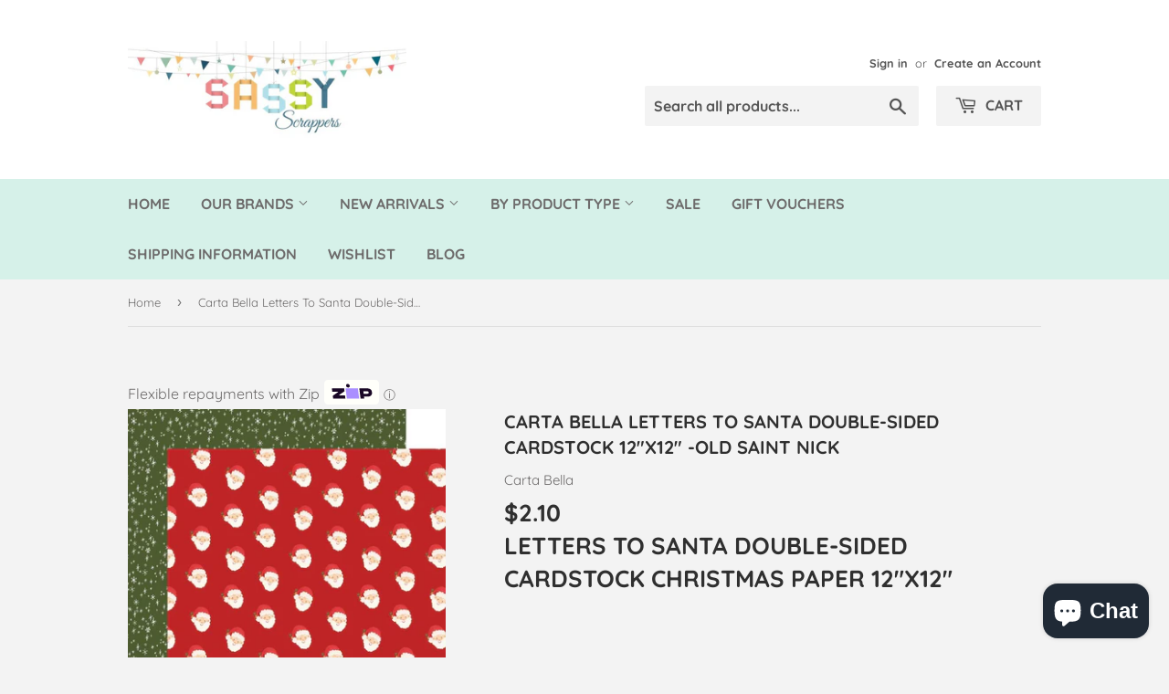

--- FILE ---
content_type: text/html; charset=utf-8
request_url: https://www.sassyscrapper.com.au/products/carta-bella-letters-to-santa-double-sided-cardstock-12x12-old-saint-nick
body_size: 55500
content:

<!doctype html>

<html lang="en">
  
<!--[if lt IE 7]><html class="no-js lt-ie9 lt-ie8 lt-ie7" lang="en"> <![endif]-->
<!--[if IE 7]><html class="no-js lt-ie9 lt-ie8" lang="en"> <![endif]-->
<!--[if IE 8]><html class="no-js lt-ie9" lang="en"> <![endif]-->
<!--[if IE 9 ]><html class="ie9 no-js"> <![endif]-->
<!--[if (gt IE 9)|!(IE)]><!--> <html class="no-touch no-js"> <!--<![endif]-->
<head>
  <meta name="facebook-domain-verification" content="z6eyxtgxvd8bt7m5hhdly0gzbj06az" />
  <meta name="google-site-verification" content="V-kmzsGVpGrcl47xipfXhrF1DDpCWCRBdSKHYNW6fjc" />
  
  
  
  
  
   
  
  


 <!-- AMPIFY-ME:START -->

  <script>(function(H){H.className=H.className.replace(/\bno-js\b/,'js')})(document.documentElement)</script>
  <!-- Basic page needs ================================================== -->
  <meta charset="utf-8">
  <meta http-equiv="X-UA-Compatible" content="IE=edge,chrome=1">

  
  <link rel="shortcut icon" href="//www.sassyscrapper.com.au/cdn/shop/files/11081223_806311672738196_2566349798445577550_n_32x32.jpg?v=1614348096" type="image/png" />
  

  <!-- Title and description ================================================== -->
    <title>Carta Bella Letters To Santa Double-Sided Cardstock 12&quot;X12&quot; -Old Saint</title><meta name="description" content="Letters To Santa Double-Sided Cardstock Christmas Paper 12&quot;X12&quot;"><!-- Product meta ================================================== -->
  <!-- /snippets/social-meta-tags.liquid -->




<meta property="og:site_name" content="Sassy Scrapper">
<meta property="og:url" content="https://www.sassyscrapper.com.au/products/carta-bella-letters-to-santa-double-sided-cardstock-12x12-old-saint-nick">
<meta property="og:title" content="Carta Bella Letters To Santa Double-Sided Cardstock 12"X12" -Old Saint Nick">
<meta property="og:type" content="product">
<meta property="og:description" content="Letters To Santa Double-Sided Cardstock Christmas Paper 12&quot;X12&quot;">

  <meta property="og:price:amount" content="2.10">
  <meta property="og:price:currency" content="AUD">

<meta property="og:image" content="http://www.sassyscrapper.com.au/cdn/shop/products/carta-bella-paper-12-x12-carta-bella-letters-to-santa-double-sided-cardstock-12-x12-old-saint-nick-38139949973733_1200x1200.jpg?v=1660878417">
<meta property="og:image:secure_url" content="https://www.sassyscrapper.com.au/cdn/shop/products/carta-bella-paper-12-x12-carta-bella-letters-to-santa-double-sided-cardstock-12-x12-old-saint-nick-38139949973733_1200x1200.jpg?v=1660878417">


<meta name="twitter:card" content="summary_large_image">
<meta name="twitter:title" content="Carta Bella Letters To Santa Double-Sided Cardstock 12"X12" -Old Saint Nick">
<meta name="twitter:description" content="Letters To Santa Double-Sided Cardstock Christmas Paper 12&quot;X12&quot;">


  <!-- Helpers ================================================== -->



  <meta name="viewport" content="width=device-width,initial-scale=1">

  <!-- CSS ================================================== -->
  <link href="//www.sassyscrapper.com.au/cdn/shop/t/54/assets/theme.scss.css?v=101465107847347769711767594915" rel="stylesheet" type="text/css" media="all" />

  <!-- Header hook for plugins ================================================== -->   <!-- Header hook for plugins =================================================================================================================================================== -->    <script>window.performance && window.performance.mark && window.performance.mark('shopify.content_for_header.start');</script><meta name="google-site-verification" content="jmJQP6wco8ljlplYz93NGkjel4Y6Ye-onr8ztIDDNLA">
<meta name="google-site-verification" content="wGdE6KBWO-OXUpXOr3cdRKAFBWOmMz30awA3yGFgx2c">
<meta id="shopify-digital-wallet" name="shopify-digital-wallet" content="/7449149499/digital_wallets/dialog">
<meta name="shopify-checkout-api-token" content="19430b5a794355e375e820114b941a57">
<meta id="in-context-paypal-metadata" data-shop-id="7449149499" data-venmo-supported="false" data-environment="production" data-locale="en_US" data-paypal-v4="true" data-currency="AUD">
<link rel="alternate" type="application/json+oembed" href="https://www.sassyscrapper.com.au/products/carta-bella-letters-to-santa-double-sided-cardstock-12x12-old-saint-nick.oembed">
<script async="async" data-src="/checkouts/internal/preloads.js?locale=en-AU"></script>
<link rel="preconnect" href="https://shop.app" crossorigin="anonymous">
<script async="async" data-src="https://shop.app/checkouts/internal/preloads.js?locale=en-AU&shop_id=7449149499" crossorigin="anonymous"></script>
<script id="apple-pay-shop-capabilities" type="application/json">{"shopId":7449149499,"countryCode":"AU","currencyCode":"AUD","merchantCapabilities":["supports3DS"],"merchantId":"gid:\/\/shopify\/Shop\/7449149499","merchantName":"Sassy Scrapper","requiredBillingContactFields":["postalAddress","email","phone"],"requiredShippingContactFields":["postalAddress","email","phone"],"shippingType":"shipping","supportedNetworks":["visa","masterCard","amex","jcb"],"total":{"type":"pending","label":"Sassy Scrapper","amount":"1.00"},"shopifyPaymentsEnabled":true,"supportsSubscriptions":true}</script>
<script id="shopify-features" type="application/json">{"accessToken":"19430b5a794355e375e820114b941a57","betas":["rich-media-storefront-analytics"],"domain":"www.sassyscrapper.com.au","predictiveSearch":true,"shopId":7449149499,"locale":"en"}</script>
<script>var Shopify = Shopify || {};
Shopify.shop = "sassyscrapper.myshopify.com";
Shopify.locale = "en";
Shopify.currency = {"active":"AUD","rate":"1.0"};
Shopify.country = "AU";
Shopify.theme = {"name":"Reform CRO","id":124247376024,"schema_name":"Supply","schema_version":"6.0.1","theme_store_id":679,"role":"main"};
Shopify.theme.handle = "null";
Shopify.theme.style = {"id":null,"handle":null};
Shopify.cdnHost = "www.sassyscrapper.com.au/cdn";
Shopify.routes = Shopify.routes || {};
Shopify.routes.root = "/";</script>
<script type="module">!function(o){(o.Shopify=o.Shopify||{}).modules=!0}(window);</script>
<script>!function(o){function n(){var o=[];function n(){o.push(Array.prototype.slice.apply(arguments))}return n.q=o,n}var t=o.Shopify=o.Shopify||{};t.loadFeatures=n(),t.autoloadFeatures=n()}(window);</script>
<script>
  window.ShopifyPay = window.ShopifyPay || {};
  window.ShopifyPay.apiHost = "shop.app\/pay";
  window.ShopifyPay.redirectState = null;
</script>
<script id="shop-js-analytics" type="application/json">{"pageType":"product"}</script>
<script defer="defer" async type="module" data-src="//www.sassyscrapper.com.au/cdn/shopifycloud/shop-js/modules/v2/client.init-shop-cart-sync_C5BV16lS.en.esm.js"></script>
<script defer="defer" async type="module" data-src="//www.sassyscrapper.com.au/cdn/shopifycloud/shop-js/modules/v2/chunk.common_CygWptCX.esm.js"></script>
<script type="module">
  await import("//www.sassyscrapper.com.au/cdn/shopifycloud/shop-js/modules/v2/client.init-shop-cart-sync_C5BV16lS.en.esm.js");
await import("//www.sassyscrapper.com.au/cdn/shopifycloud/shop-js/modules/v2/chunk.common_CygWptCX.esm.js");

  window.Shopify.SignInWithShop?.initShopCartSync?.({"fedCMEnabled":true,"windoidEnabled":true});

</script>
<script>
  window.Shopify = window.Shopify || {};
  if (!window.Shopify.featureAssets) window.Shopify.featureAssets = {};
  window.Shopify.featureAssets['shop-js'] = {"shop-cart-sync":["modules/v2/client.shop-cart-sync_ZFArdW7E.en.esm.js","modules/v2/chunk.common_CygWptCX.esm.js"],"init-fed-cm":["modules/v2/client.init-fed-cm_CmiC4vf6.en.esm.js","modules/v2/chunk.common_CygWptCX.esm.js"],"shop-button":["modules/v2/client.shop-button_tlx5R9nI.en.esm.js","modules/v2/chunk.common_CygWptCX.esm.js"],"shop-cash-offers":["modules/v2/client.shop-cash-offers_DOA2yAJr.en.esm.js","modules/v2/chunk.common_CygWptCX.esm.js","modules/v2/chunk.modal_D71HUcav.esm.js"],"init-windoid":["modules/v2/client.init-windoid_sURxWdc1.en.esm.js","modules/v2/chunk.common_CygWptCX.esm.js"],"shop-toast-manager":["modules/v2/client.shop-toast-manager_ClPi3nE9.en.esm.js","modules/v2/chunk.common_CygWptCX.esm.js"],"init-shop-email-lookup-coordinator":["modules/v2/client.init-shop-email-lookup-coordinator_B8hsDcYM.en.esm.js","modules/v2/chunk.common_CygWptCX.esm.js"],"init-shop-cart-sync":["modules/v2/client.init-shop-cart-sync_C5BV16lS.en.esm.js","modules/v2/chunk.common_CygWptCX.esm.js"],"avatar":["modules/v2/client.avatar_BTnouDA3.en.esm.js"],"pay-button":["modules/v2/client.pay-button_FdsNuTd3.en.esm.js","modules/v2/chunk.common_CygWptCX.esm.js"],"init-customer-accounts":["modules/v2/client.init-customer-accounts_DxDtT_ad.en.esm.js","modules/v2/client.shop-login-button_C5VAVYt1.en.esm.js","modules/v2/chunk.common_CygWptCX.esm.js","modules/v2/chunk.modal_D71HUcav.esm.js"],"init-shop-for-new-customer-accounts":["modules/v2/client.init-shop-for-new-customer-accounts_ChsxoAhi.en.esm.js","modules/v2/client.shop-login-button_C5VAVYt1.en.esm.js","modules/v2/chunk.common_CygWptCX.esm.js","modules/v2/chunk.modal_D71HUcav.esm.js"],"shop-login-button":["modules/v2/client.shop-login-button_C5VAVYt1.en.esm.js","modules/v2/chunk.common_CygWptCX.esm.js","modules/v2/chunk.modal_D71HUcav.esm.js"],"init-customer-accounts-sign-up":["modules/v2/client.init-customer-accounts-sign-up_CPSyQ0Tj.en.esm.js","modules/v2/client.shop-login-button_C5VAVYt1.en.esm.js","modules/v2/chunk.common_CygWptCX.esm.js","modules/v2/chunk.modal_D71HUcav.esm.js"],"shop-follow-button":["modules/v2/client.shop-follow-button_Cva4Ekp9.en.esm.js","modules/v2/chunk.common_CygWptCX.esm.js","modules/v2/chunk.modal_D71HUcav.esm.js"],"checkout-modal":["modules/v2/client.checkout-modal_BPM8l0SH.en.esm.js","modules/v2/chunk.common_CygWptCX.esm.js","modules/v2/chunk.modal_D71HUcav.esm.js"],"lead-capture":["modules/v2/client.lead-capture_Bi8yE_yS.en.esm.js","modules/v2/chunk.common_CygWptCX.esm.js","modules/v2/chunk.modal_D71HUcav.esm.js"],"shop-login":["modules/v2/client.shop-login_D6lNrXab.en.esm.js","modules/v2/chunk.common_CygWptCX.esm.js","modules/v2/chunk.modal_D71HUcav.esm.js"],"payment-terms":["modules/v2/client.payment-terms_CZxnsJam.en.esm.js","modules/v2/chunk.common_CygWptCX.esm.js","modules/v2/chunk.modal_D71HUcav.esm.js"]};
</script>
<script>(function() {
  var isLoaded = false;
  function asyncLoad() {
    if (isLoaded) return;
    isLoaded = true;
    var urls = ["https:\/\/cdn.shopify.com\/s\/files\/1\/0074\/4914\/9499\/t\/3\/assets\/clever_adwords_global_tag.js?shop=sassyscrapper.myshopify.com","https:\/\/swymv3starter-01.azureedge.net\/code\/swym-shopify.js?shop=sassyscrapper.myshopify.com","\/\/swymv3starter-01.azureedge.net\/code\/swym-shopify.js?shop=sassyscrapper.myshopify.com","https:\/\/cdn.hextom.com\/js\/quickannouncementbar.js?shop=sassyscrapper.myshopify.com","\/\/backinstock.useamp.com\/widget\/35482_1767156204.js?category=bis\u0026v=6\u0026shop=sassyscrapper.myshopify.com"];
    for (var i = 0; i < urls.length; i++) {
      var s = document.createElement('script');
      s.type = 'text/javascript';
      s.async = true;
      s.src = urls[i];
      var x = document.getElementsByTagName('script')[0];
      x.parentNode.insertBefore(s, x);
    }
  };
  document.addEventListener('StartAsyncLoading',function(event){asyncLoad();});if(window.attachEvent) {
    window.attachEvent('onload', function(){});
  } else {
    window.addEventListener('load', function(){}, false);
  }
})();</script>
<script id="__st">var __st={"a":7449149499,"offset":39600,"reqid":"919bdf04-3769-4c2d-bf3e-5b5b899c7387-1768653882","pageurl":"www.sassyscrapper.com.au\/products\/carta-bella-letters-to-santa-double-sided-cardstock-12x12-old-saint-nick","u":"2457f9ddcbc3","p":"product","rtyp":"product","rid":7968034586853};</script>
<script>window.ShopifyPaypalV4VisibilityTracking = true;</script>
<script id="captcha-bootstrap">!function(){'use strict';const t='contact',e='account',n='new_comment',o=[[t,t],['blogs',n],['comments',n],[t,'customer']],c=[[e,'customer_login'],[e,'guest_login'],[e,'recover_customer_password'],[e,'create_customer']],r=t=>t.map((([t,e])=>`form[action*='/${t}']:not([data-nocaptcha='true']) input[name='form_type'][value='${e}']`)).join(','),a=t=>()=>t?[...document.querySelectorAll(t)].map((t=>t.form)):[];function s(){const t=[...o],e=r(t);return a(e)}const i='password',u='form_key',d=['recaptcha-v3-token','g-recaptcha-response','h-captcha-response',i],f=()=>{try{return window.sessionStorage}catch{return}},m='__shopify_v',_=t=>t.elements[u];function p(t,e,n=!1){try{const o=window.sessionStorage,c=JSON.parse(o.getItem(e)),{data:r}=function(t){const{data:e,action:n}=t;return t[m]||n?{data:e,action:n}:{data:t,action:n}}(c);for(const[e,n]of Object.entries(r))t.elements[e]&&(t.elements[e].value=n);n&&o.removeItem(e)}catch(o){console.error('form repopulation failed',{error:o})}}const l='form_type',E='cptcha';function T(t){t.dataset[E]=!0}const w=window,h=w.document,L='Shopify',v='ce_forms',y='captcha';let A=!1;((t,e)=>{const n=(g='f06e6c50-85a8-45c8-87d0-21a2b65856fe',I='https://cdn.shopify.com/shopifycloud/storefront-forms-hcaptcha/ce_storefront_forms_captcha_hcaptcha.v1.5.2.iife.js',D={infoText:'Protected by hCaptcha',privacyText:'Privacy',termsText:'Terms'},(t,e,n)=>{const o=w[L][v],c=o.bindForm;if(c)return c(t,g,e,D).then(n);var r;o.q.push([[t,g,e,D],n]),r=I,A||(h.body.append(Object.assign(h.createElement('script'),{id:'captcha-provider',async:!0,src:r})),A=!0)});var g,I,D;w[L]=w[L]||{},w[L][v]=w[L][v]||{},w[L][v].q=[],w[L][y]=w[L][y]||{},w[L][y].protect=function(t,e){n(t,void 0,e),T(t)},Object.freeze(w[L][y]),function(t,e,n,w,h,L){const[v,y,A,g]=function(t,e,n){const i=e?o:[],u=t?c:[],d=[...i,...u],f=r(d),m=r(i),_=r(d.filter((([t,e])=>n.includes(e))));return[a(f),a(m),a(_),s()]}(w,h,L),I=t=>{const e=t.target;return e instanceof HTMLFormElement?e:e&&e.form},D=t=>v().includes(t);t.addEventListener('submit',(t=>{const e=I(t);if(!e)return;const n=D(e)&&!e.dataset.hcaptchaBound&&!e.dataset.recaptchaBound,o=_(e),c=g().includes(e)&&(!o||!o.value);(n||c)&&t.preventDefault(),c&&!n&&(function(t){try{if(!f())return;!function(t){const e=f();if(!e)return;const n=_(t);if(!n)return;const o=n.value;o&&e.removeItem(o)}(t);const e=Array.from(Array(32),(()=>Math.random().toString(36)[2])).join('');!function(t,e){_(t)||t.append(Object.assign(document.createElement('input'),{type:'hidden',name:u})),t.elements[u].value=e}(t,e),function(t,e){const n=f();if(!n)return;const o=[...t.querySelectorAll(`input[type='${i}']`)].map((({name:t})=>t)),c=[...d,...o],r={};for(const[a,s]of new FormData(t).entries())c.includes(a)||(r[a]=s);n.setItem(e,JSON.stringify({[m]:1,action:t.action,data:r}))}(t,e)}catch(e){console.error('failed to persist form',e)}}(e),e.submit())}));const S=(t,e)=>{t&&!t.dataset[E]&&(n(t,e.some((e=>e===t))),T(t))};for(const o of['focusin','change'])t.addEventListener(o,(t=>{const e=I(t);D(e)&&S(e,y())}));const B=e.get('form_key'),M=e.get(l),P=B&&M;t.addEventListener('DOMContentLoaded',(()=>{const t=y();if(P)for(const e of t)e.elements[l].value===M&&p(e,B);[...new Set([...A(),...v().filter((t=>'true'===t.dataset.shopifyCaptcha))])].forEach((e=>S(e,t)))}))}(h,new URLSearchParams(w.location.search),n,t,e,['guest_login'])})(!0,!0)}();</script>
<script integrity="sha256-4kQ18oKyAcykRKYeNunJcIwy7WH5gtpwJnB7kiuLZ1E=" data-source-attribution="shopify.loadfeatures" defer="defer" data-src="//www.sassyscrapper.com.au/cdn/shopifycloud/storefront/assets/storefront/load_feature-a0a9edcb.js" crossorigin="anonymous"></script>
<script crossorigin="anonymous" defer="defer" data-src="//www.sassyscrapper.com.au/cdn/shopifycloud/storefront/assets/shopify_pay/storefront-65b4c6d7.js?v=20250812"></script>
<script data-source-attribution="shopify.dynamic_checkout.dynamic.init">var Shopify=Shopify||{};Shopify.PaymentButton=Shopify.PaymentButton||{isStorefrontPortableWallets:!0,init:function(){window.Shopify.PaymentButton.init=function(){};var t=document.createElement("script");t.data-src="https://www.sassyscrapper.com.au/cdn/shopifycloud/portable-wallets/latest/portable-wallets.en.js",t.type="module",document.head.appendChild(t)}};
</script>
<script data-source-attribution="shopify.dynamic_checkout.buyer_consent">
  function portableWalletsHideBuyerConsent(e){var t=document.getElementById("shopify-buyer-consent"),n=document.getElementById("shopify-subscription-policy-button");t&&n&&(t.classList.add("hidden"),t.setAttribute("aria-hidden","true"),n.removeEventListener("click",e))}function portableWalletsShowBuyerConsent(e){var t=document.getElementById("shopify-buyer-consent"),n=document.getElementById("shopify-subscription-policy-button");t&&n&&(t.classList.remove("hidden"),t.removeAttribute("aria-hidden"),n.addEventListener("click",e))}window.Shopify?.PaymentButton&&(window.Shopify.PaymentButton.hideBuyerConsent=portableWalletsHideBuyerConsent,window.Shopify.PaymentButton.showBuyerConsent=portableWalletsShowBuyerConsent);
</script>
<script>
  function portableWalletsCleanup(e){e&&e.src&&console.error("Failed to load portable wallets script "+e.src);var t=document.querySelectorAll("shopify-accelerated-checkout .shopify-payment-button__skeleton, shopify-accelerated-checkout-cart .wallet-cart-button__skeleton"),e=document.getElementById("shopify-buyer-consent");for(let e=0;e<t.length;e++)t[e].remove();e&&e.remove()}function portableWalletsNotLoadedAsModule(e){e instanceof ErrorEvent&&"string"==typeof e.message&&e.message.includes("import.meta")&&"string"==typeof e.filename&&e.filename.includes("portable-wallets")&&(window.removeEventListener("error",portableWalletsNotLoadedAsModule),window.Shopify.PaymentButton.failedToLoad=e,"loading"===document.readyState?document.addEventListener("DOMContentLoaded",window.Shopify.PaymentButton.init):window.Shopify.PaymentButton.init())}window.addEventListener("error",portableWalletsNotLoadedAsModule);
</script>

<script type="module" data-src="https://www.sassyscrapper.com.au/cdn/shopifycloud/portable-wallets/latest/portable-wallets.en.js" onError="portableWalletsCleanup(this)" crossorigin="anonymous"></script>
<script nomodule>
  document.addEventListener("DOMContentLoaded", portableWalletsCleanup);
</script>

<link id="shopify-accelerated-checkout-styles" rel="stylesheet" media="screen" href="https://www.sassyscrapper.com.au/cdn/shopifycloud/portable-wallets/latest/accelerated-checkout-backwards-compat.css" crossorigin="anonymous">
<style id="shopify-accelerated-checkout-cart">
        #shopify-buyer-consent {
  margin-top: 1em;
  display: inline-block;
  width: 100%;
}

#shopify-buyer-consent.hidden {
  display: none;
}

#shopify-subscription-policy-button {
  background: none;
  border: none;
  padding: 0;
  text-decoration: underline;
  font-size: inherit;
  cursor: pointer;
}

#shopify-subscription-policy-button::before {
  box-shadow: none;
}

      </style>

<script>window.performance && window.performance.mark && window.performance.mark('shopify.content_for_header.end');</script>        
 
   

  

<!--[if lt IE 9]>
<script src="//cdnjs.cloudflare.com/ajax/libs/html5shiv/3.7.2/html5shiv.min.js" type="text/javascript"></script>
<![endif]-->
<!--[if (lte IE 9) ]><script src="//www.sassyscrapper.com.au/cdn/shop/t/54/assets/match-media.min.js?11662" type="text/javascript"></script><![endif]-->


  
  

  <script src="//www.sassyscrapper.com.au/cdn/shop/t/54/assets/jquery-2.2.3.min.js?v=58211863146907186831625441762" type="text/javascript"></script>

  <!--[if (gt IE 9)|!(IE)]><!--><script src="//www.sassyscrapper.com.au/cdn/shop/t/54/assets/lazysizes.min.js?v=8147953233334221341625441763" async="async"></script><!--<![endif]-->
  <!--[if lte IE 9]><script src="//www.sassyscrapper.com.au/cdn/shop/t/54/assets/lazysizes.min.js?v=8147953233334221341625441763"></script><![endif]-->

  <!--[if (gt IE 9)|!(IE)]><!--><script src="//www.sassyscrapper.com.au/cdn/shop/t/54/assets/vendor.js?v=139556961657742901381625441769" defer="defer"></script><!--<![endif]-->
  <!--[if lte IE 9]><script src="//www.sassyscrapper.com.au/cdn/shop/t/54/assets/vendor.js?v=139556961657742901381625441769"></script><![endif]-->

  <!--[if (gt IE 9)|!(IE)]><!--><script src="//www.sassyscrapper.com.au/cdn/shop/t/54/assets/theme.js?v=108989241018034333001625551132" defer="defer"></script><!--<![endif]-->
  <!--[if lte IE 9]><script src="//www.sassyscrapper.com.au/cdn/shop/t/54/assets/theme.js?v=108989241018034333001625551132"></script><![endif]-->


  <script type='text/javascript'>var jiltStorefrontParams = {"capture_email_on_add_to_cart":0,"platform":"shopify","popover_dismiss_message":"Your email and cart are saved so we can send you email reminders about this order.","shop_uuid":"68cd1e80-7dc6-4564-8349-8cdd023759b7"}; </script>

<link rel="stylesheet" data-href="//www.sassyscrapper.com.au/cdn/shop/t/54/assets/sca-pp.css?v=43711803419195733431625441766">
 <script>
  
  SCAPPShop = {};
    
  </script>

<script data-src="//www.sassyscrapper.com.au/cdn/shop/t/54/assets/sca-pp-initial.js?v=17769226831608341951625441766" defer></script>
   
<!-- Google Tag Manager -->
<script>(function(w,d,s,l,i){w[l]=w[l]||[];w[l].push({'gtm.start':
new Date().getTime(),event:'gtm.js'});var f=d.getElementsByTagName(s)[0],
j=d.createElement(s),dl=l!='dataLayer'?'&l='+l:'';j.async=true;j.src=
'https://www.googletagmanager.com/gtm.js?id='+i+dl;f.parentNode.insertBefore(j,f);
})(window,document,'script','dataLayer','GTM-MG3XSDN');</script>
<!-- End Google Tag Manager -->
  










<!-- BEGIN app block: shopify://apps/buddha-mega-menu-navigation/blocks/megamenu/dbb4ce56-bf86-4830-9b3d-16efbef51c6f -->
<script>
        var productImageAndPrice = [],
            collectionImages = [],
            articleImages = [],
            mmLivIcons = false,
            mmFlipClock = false,
            mmFixesUseJquery = false,
            mmNumMMI = 1,
            mmSchemaTranslation = {},
            mmMenuStrings =  [] ,
            mmShopLocale = "en",
            mmShopLocaleCollectionsRoute = "/collections",
            mmSchemaDesignJSON = [{"action":"design","setting":"font_family","value":"Default"},{"action":"design","setting":"font_size","value":"13px"},{"action":"design","setting":"text_color","value":"#222222"},{"action":"design","setting":"link_hover_color","value":"#0da19a"},{"action":"design","setting":"link_color","value":"#4e4e4e"},{"action":"design","setting":"background_hover_color","value":"#f9f9f9"},{"action":"design","setting":"background_color","value":"#ffffff"},{"action":"design","setting":"price_color","value":"#0da19a"},{"action":"design","setting":"button_text_hover_color","value":"#ffffff"},{"action":"design","setting":"button_text_color","value":"#ffffff"},{"action":"design","setting":"button_background_hover_color","value":"#0d8781"},{"action":"design","setting":"button_background_color","value":"#0da19a"},{"action":"design","setting":"addtocart_text_color","value":"#333333"},{"action":"design","setting":"addtocart_background_color","value":"#ffffff"},{"action":"design","setting":"addtocart_text_hover_color","value":"#ffffff"},{"action":"design","setting":"addtocart_background_hover_color","value":"#0da19a"},{"action":"design","setting":"countdown_color","value":"#ffffff"},{"action":"design","setting":"countdown_background_color","value":"#333333"},{"action":"design","setting":"vertical_font_family","value":"Default"},{"action":"design","setting":"vertical_font_size","value":"13px"},{"action":"design","setting":"vertical_text_color","value":"#ffffff"},{"action":"design","setting":"vertical_link_color","value":"#ffffff"},{"action":"design","setting":"vertical_link_hover_color","value":"#f3f3f3"},{"action":"design","setting":"vertical_price_color","value":"#ffffff"},{"action":"design","setting":"vertical_button_text_color","value":"#ffffff"},{"action":"design","setting":"vertical_addtocart_text_color","value":"#ffffff"},{"action":"design","setting":"vertical_countdown_color","value":"#ffffff"},{"action":"design","setting":"vertical_countdown_background_color","value":"#333333"},{"action":"design","setting":"vertical_background_color","value":"#9c766e"},{"action":"design","setting":"vertical_addtocart_background_color","value":"#6e5550"},{"action":"design","setting":"vertical_button_background_color","value":"#6e5550"}],
            mmDomChangeSkipUl = ",.flex-direction-nav",
            buddhaMegaMenuShop = "sassyscrapper.myshopify.com",
            mmWireframeCompression = "0",
            mmExtensionAssetUrl = "https://cdn.shopify.com/extensions/019abe06-4a3f-7763-88da-170e1b54169b/mega-menu-151/assets/";var bestSellersHTML = '';var newestProductsHTML = '';/* get link lists api */
        var linkLists={"main-menu" : {"title":"Main menu", "items":["/","/collections/all","/collections/new-arrivals","/pages/by-product-type","/collections/clearance-stock","/collections/sassy-scrapper-gift-vouchers","/pages/shipping-policy","/pages/wishlist-1","/blogs/news",]},"footer" : {"title":"Information", "items":["/pages/about-us","/pages/contact-us","/pages/refund-policy","/pages/returns-policy","/pages/shipping-policy",]},"category" : {"title":"Category", "items":["/collections","/collections/christmas-collections","/collections/clearance-stock","/collections/american-crafts","/collections/adhesives-glues-and-tapes","/collections/basic-grey","/collections/bazzill","/collections/becky-higgins-project-life","/collections/bella-boulevard","/collections/bo-bunny","/collections/carta-bella","/collections/chic-tags","/collections/chickaniddy-crafts","/collections/cocoa-vanilla-studios","/collections/coredinations","/collections/colouring-books-all-brands","/collections/crate-paper","/collections/darkroom-door","/collections/dina-wakley","/collections/doodlebug-designs","/collections/dylusions","/collections/echo-park","/collections/elles-studio-c745","/collections/epiphany-crafts","/collections/evaliscious","/collections/faber-castell","/collections/fancy-pants","/collections/freckled-fawn","/collections/glitz-design","/collections/gossamer-blue","/collections/graphic-45","/collections/heidi-swapp","/collections/hero-arts","/collections/imaginarium-designs","/collections/ingvild-bolme","/collections/izink","/collections/jane-davenport-mixed-media","/collections/jillibean-soup","/collections/kaisercraft","/collections/lindys-stamp-gang","/collections/liquitex","/collections/martha-stewart-punches","/collections/me-my-big-ideas-mambi","/collections/inks","/collections/multicraft-3d-pops","/collections/my-minds-eye","/collections/october-afternoon","/collections/paper-house-stickers","/collections/pebbles","/collections/photoplay","/collections/picket-fence","/collections/pink-paislee","/collections/pinkfresh-studios","/collections/planners","/collections/pretty-little-studio","/collections/prima-marketing","/collections/rangertim-holtz","/collections/silhouette-studio","/collections/simple-stories","/collections/spectrum-noir-aqua-markers","/collections/studio-calico","/collections/vicki-boutin-designs-collections","/collections/studio-light-stamps-dies-journals","/collections/teresa-collins-designs","/collections/the-crafters-workshop","/collections/tomboy-markers-glues-adhesives","/collections/tonic-studios","/collections/wendy-vecchi-products-1","/collections/we-r-memory-keepers","/collections/websters-pages","/collections/wow","/collections/49-and-market",]},"products-by-type" : {"title":"Products By Type", "items":["/pages/by-product-type",]},"menu-new" : {"title":"Menu New", "items":["/collections/new-arrivals","/collections","/pages/by-product-type","/collections/sale","/blogs/news",]},"test" : {"title":"SWD-New Menu", "items":["/","/","/","/","/","/","/",]},"customer-account-main-menu" : {"title":"Customer account main menu", "items":["/","https://shopify.com/7449149499/account/orders?locale=en&amp;region_country=AU",]},};/*ENDPARSE*/

        

        /* set product prices *//* get the collection images *//* get the article images *//* customer fixes */
        var mmThemeFixesBeforeInit = function(){ mmHorizontalMenus = "#SiteNav"; mmVerticalMenus = "#MobileNav"; var timberInit = function(){ if(typeof timber != "undefined"){ timber.responsiveNav = function() {}; timber.alignMenu = function() {}; } }; var timberInit2 = function(){ setTimeout(timberInit, 400); }; window.addEventListener("resize", timberInit); document.addEventListener("DOMContentLoaded", timberInit); document.addEventListener("DOMContentLoaded", timberInit2); timberInit(); /** add to cart popup icon notify counter increase */ window.mmAddToCartPopupCallback = function(){ var cartIcon = document.querySelector(".cart-badge--desktop"); if (cartIcon) { cartIcon.innerHTML = parseInt(cartIcon.innerHTML) + 1; if (cartIcon.classList.contains("hidden-count")) { cartIcon.classList.remove("hidden-count"); } } cartIcon = document.querySelector("#mobileNavBar .cart-count"); if (cartIcon) { cartIcon.innerHTML = parseInt(cartIcon.innerHTML) + 1; if (cartIcon.classList.contains("hidden-count")) { cartIcon.classList.remove("hidden-count"); } } } }; var mmThemeFixesBefore = function(){ if(typeof timber != "undefined"){ timber.alignMenu = function () {}; } }; var mmThemeFixesAfter = function(){ verticalMenuMaxWidth = 768; /* user request 45984 */ mmAddStyle(" ul > li.buddha-menu-item { z-index: 10000 !important; } ul > li.buddha-menu-item:hover { z-index: 10001 !important; } ul > li.buddha-menu-item.mega-hover { z-index: 10001 !important; } #MobileNav .buddha-menu-item {display: block !important; } ", "themeScript"); }; 
        

        var mmWireframe = {"html" : "<li class=\"buddha-menu-item\"  ><a data-href=\"no-link\" href=\"javascript:void(0);\" aria-label=\"Categories\" data-no-instant=\"\" onclick=\"mmGoToPage(this, event); return false;\"  ><i class=\"mm-icon static fa fa-none\" aria-hidden=\"true\"></i><span class=\"mm-title\">Categories</span></a></li>" };

        function mmLoadJS(file, async = true) {
            let script = document.createElement("script");
            script.setAttribute("src", file);
            script.setAttribute("data-no-instant", "");
            script.setAttribute("type", "text/javascript");
            script.setAttribute("async", async);
            document.head.appendChild(script);
        }
        function mmLoadCSS(file) {  
            var style = document.createElement('link');
            style.href = file;
            style.type = 'text/css';
            style.rel = 'stylesheet';
            document.head.append(style); 
        }
              
        var mmDisableWhenResIsLowerThan = '';
        var mmLoadResources = (mmDisableWhenResIsLowerThan == '' || mmDisableWhenResIsLowerThan == 0 || (mmDisableWhenResIsLowerThan > 0 && window.innerWidth>=mmDisableWhenResIsLowerThan));
        if (mmLoadResources) {
            /* load resources via js injection */
            mmLoadJS("https://cdn.shopify.com/extensions/019abe06-4a3f-7763-88da-170e1b54169b/mega-menu-151/assets/buddha-megamenu.js");
            
            mmLoadCSS("https://cdn.shopify.com/extensions/019abe06-4a3f-7763-88da-170e1b54169b/mega-menu-151/assets/buddha-megamenu2.css");}
    </script><!-- HIDE ORIGINAL MENU --><style id="mmHideOriginalMenuStyle"> #AccessibleNav{visibility: hidden !important;} </style>
        <script>
            setTimeout(function(){
                var mmHideStyle  = document.querySelector("#mmHideOriginalMenuStyle");
                if (mmHideStyle) mmHideStyle.parentNode.removeChild(mmHideStyle);
            },10000);
        </script>
<!-- END app block --><!-- BEGIN app block: shopify://apps/klaviyo-email-marketing-sms/blocks/klaviyo-onsite-embed/2632fe16-c075-4321-a88b-50b567f42507 -->












  <script async src="https://static.klaviyo.com/onsite/js/WdqWv8/klaviyo.js?company_id=WdqWv8"></script>
  <script>!function(){if(!window.klaviyo){window._klOnsite=window._klOnsite||[];try{window.klaviyo=new Proxy({},{get:function(n,i){return"push"===i?function(){var n;(n=window._klOnsite).push.apply(n,arguments)}:function(){for(var n=arguments.length,o=new Array(n),w=0;w<n;w++)o[w]=arguments[w];var t="function"==typeof o[o.length-1]?o.pop():void 0,e=new Promise((function(n){window._klOnsite.push([i].concat(o,[function(i){t&&t(i),n(i)}]))}));return e}}})}catch(n){window.klaviyo=window.klaviyo||[],window.klaviyo.push=function(){var n;(n=window._klOnsite).push.apply(n,arguments)}}}}();</script>

  
    <script id="viewed_product">
      if (item == null) {
        var _learnq = _learnq || [];

        var MetafieldReviews = null
        var MetafieldYotpoRating = null
        var MetafieldYotpoCount = null
        var MetafieldLooxRating = null
        var MetafieldLooxCount = null
        var okendoProduct = null
        var okendoProductReviewCount = null
        var okendoProductReviewAverageValue = null
        try {
          // The following fields are used for Customer Hub recently viewed in order to add reviews.
          // This information is not part of __kla_viewed. Instead, it is part of __kla_viewed_reviewed_items
          MetafieldReviews = {};
          MetafieldYotpoRating = null
          MetafieldYotpoCount = null
          MetafieldLooxRating = null
          MetafieldLooxCount = null

          okendoProduct = null
          // If the okendo metafield is not legacy, it will error, which then requires the new json formatted data
          if (okendoProduct && 'error' in okendoProduct) {
            okendoProduct = null
          }
          okendoProductReviewCount = okendoProduct ? okendoProduct.reviewCount : null
          okendoProductReviewAverageValue = okendoProduct ? okendoProduct.reviewAverageValue : null
        } catch (error) {
          console.error('Error in Klaviyo onsite reviews tracking:', error);
        }

        var item = {
          Name: "Carta Bella Letters To Santa Double-Sided Cardstock 12\"X12\" -Old Saint Nick",
          ProductID: 7968034586853,
          Categories: ["All Scrapbooking Products","Best Selling Products at Sassy Scrapers","Carta Bella Letters to Santa Christmas Collection","MORE NEW PRODUCTS","New Scrapbook Products","Newest Products","Scrapbook Papers 12\"x12\"","Scrapbooking Papers 12\"x12\""],
          ImageURL: "https://www.sassyscrapper.com.au/cdn/shop/products/carta-bella-paper-12-x12-carta-bella-letters-to-santa-double-sided-cardstock-12-x12-old-saint-nick-38139949973733_grande.jpg?v=1660878417",
          URL: "https://www.sassyscrapper.com.au/products/carta-bella-letters-to-santa-double-sided-cardstock-12x12-old-saint-nick",
          Brand: "Carta Bella",
          Price: "$2.10",
          Value: "2.10",
          CompareAtPrice: "$0.00"
        };
        _learnq.push(['track', 'Viewed Product', item]);
        _learnq.push(['trackViewedItem', {
          Title: item.Name,
          ItemId: item.ProductID,
          Categories: item.Categories,
          ImageUrl: item.ImageURL,
          Url: item.URL,
          Metadata: {
            Brand: item.Brand,
            Price: item.Price,
            Value: item.Value,
            CompareAtPrice: item.CompareAtPrice
          },
          metafields:{
            reviews: MetafieldReviews,
            yotpo:{
              rating: MetafieldYotpoRating,
              count: MetafieldYotpoCount,
            },
            loox:{
              rating: MetafieldLooxRating,
              count: MetafieldLooxCount,
            },
            okendo: {
              rating: okendoProductReviewAverageValue,
              count: okendoProductReviewCount,
            }
          }
        }]);
      }
    </script>
  




  <script>
    window.klaviyoReviewsProductDesignMode = false
  </script>







<!-- END app block --><script src="https://cdn.shopify.com/extensions/7bc9bb47-adfa-4267-963e-cadee5096caf/inbox-1252/assets/inbox-chat-loader.js" type="text/javascript" defer="defer"></script>
<link rel="canonical" href="https://www.sassyscrapper.com.au/products/carta-bella-letters-to-santa-double-sided-cardstock-12x12-old-saint-nick">
<link href="https://monorail-edge.shopifysvc.com" rel="dns-prefetch">
<script>(function(){if ("sendBeacon" in navigator && "performance" in window) {try {var session_token_from_headers = performance.getEntriesByType('navigation')[0].serverTiming.find(x => x.name == '_s').description;} catch {var session_token_from_headers = undefined;}var session_cookie_matches = document.cookie.match(/_shopify_s=([^;]*)/);var session_token_from_cookie = session_cookie_matches && session_cookie_matches.length === 2 ? session_cookie_matches[1] : "";var session_token = session_token_from_headers || session_token_from_cookie || "";function handle_abandonment_event(e) {var entries = performance.getEntries().filter(function(entry) {return /monorail-edge.shopifysvc.com/.test(entry.name);});if (!window.abandonment_tracked && entries.length === 0) {window.abandonment_tracked = true;var currentMs = Date.now();var navigation_start = performance.timing.navigationStart;var payload = {shop_id: 7449149499,url: window.location.href,navigation_start,duration: currentMs - navigation_start,session_token,page_type: "product"};window.navigator.sendBeacon("https://monorail-edge.shopifysvc.com/v1/produce", JSON.stringify({schema_id: "online_store_buyer_site_abandonment/1.1",payload: payload,metadata: {event_created_at_ms: currentMs,event_sent_at_ms: currentMs}}));}}window.addEventListener('pagehide', handle_abandonment_event);}}());</script>
<script id="web-pixels-manager-setup">(function e(e,d,r,n,o){if(void 0===o&&(o={}),!Boolean(null===(a=null===(i=window.Shopify)||void 0===i?void 0:i.analytics)||void 0===a?void 0:a.replayQueue)){var i,a;window.Shopify=window.Shopify||{};var t=window.Shopify;t.analytics=t.analytics||{};var s=t.analytics;s.replayQueue=[],s.publish=function(e,d,r){return s.replayQueue.push([e,d,r]),!0};try{self.performance.mark("wpm:start")}catch(e){}var l=function(){var e={modern:/Edge?\/(1{2}[4-9]|1[2-9]\d|[2-9]\d{2}|\d{4,})\.\d+(\.\d+|)|Firefox\/(1{2}[4-9]|1[2-9]\d|[2-9]\d{2}|\d{4,})\.\d+(\.\d+|)|Chrom(ium|e)\/(9{2}|\d{3,})\.\d+(\.\d+|)|(Maci|X1{2}).+ Version\/(15\.\d+|(1[6-9]|[2-9]\d|\d{3,})\.\d+)([,.]\d+|)( \(\w+\)|)( Mobile\/\w+|) Safari\/|Chrome.+OPR\/(9{2}|\d{3,})\.\d+\.\d+|(CPU[ +]OS|iPhone[ +]OS|CPU[ +]iPhone|CPU IPhone OS|CPU iPad OS)[ +]+(15[._]\d+|(1[6-9]|[2-9]\d|\d{3,})[._]\d+)([._]\d+|)|Android:?[ /-](13[3-9]|1[4-9]\d|[2-9]\d{2}|\d{4,})(\.\d+|)(\.\d+|)|Android.+Firefox\/(13[5-9]|1[4-9]\d|[2-9]\d{2}|\d{4,})\.\d+(\.\d+|)|Android.+Chrom(ium|e)\/(13[3-9]|1[4-9]\d|[2-9]\d{2}|\d{4,})\.\d+(\.\d+|)|SamsungBrowser\/([2-9]\d|\d{3,})\.\d+/,legacy:/Edge?\/(1[6-9]|[2-9]\d|\d{3,})\.\d+(\.\d+|)|Firefox\/(5[4-9]|[6-9]\d|\d{3,})\.\d+(\.\d+|)|Chrom(ium|e)\/(5[1-9]|[6-9]\d|\d{3,})\.\d+(\.\d+|)([\d.]+$|.*Safari\/(?![\d.]+ Edge\/[\d.]+$))|(Maci|X1{2}).+ Version\/(10\.\d+|(1[1-9]|[2-9]\d|\d{3,})\.\d+)([,.]\d+|)( \(\w+\)|)( Mobile\/\w+|) Safari\/|Chrome.+OPR\/(3[89]|[4-9]\d|\d{3,})\.\d+\.\d+|(CPU[ +]OS|iPhone[ +]OS|CPU[ +]iPhone|CPU IPhone OS|CPU iPad OS)[ +]+(10[._]\d+|(1[1-9]|[2-9]\d|\d{3,})[._]\d+)([._]\d+|)|Android:?[ /-](13[3-9]|1[4-9]\d|[2-9]\d{2}|\d{4,})(\.\d+|)(\.\d+|)|Mobile Safari.+OPR\/([89]\d|\d{3,})\.\d+\.\d+|Android.+Firefox\/(13[5-9]|1[4-9]\d|[2-9]\d{2}|\d{4,})\.\d+(\.\d+|)|Android.+Chrom(ium|e)\/(13[3-9]|1[4-9]\d|[2-9]\d{2}|\d{4,})\.\d+(\.\d+|)|Android.+(UC? ?Browser|UCWEB|U3)[ /]?(15\.([5-9]|\d{2,})|(1[6-9]|[2-9]\d|\d{3,})\.\d+)\.\d+|SamsungBrowser\/(5\.\d+|([6-9]|\d{2,})\.\d+)|Android.+MQ{2}Browser\/(14(\.(9|\d{2,})|)|(1[5-9]|[2-9]\d|\d{3,})(\.\d+|))(\.\d+|)|K[Aa][Ii]OS\/(3\.\d+|([4-9]|\d{2,})\.\d+)(\.\d+|)/},d=e.modern,r=e.legacy,n=navigator.userAgent;return n.match(d)?"modern":n.match(r)?"legacy":"unknown"}(),u="modern"===l?"modern":"legacy",c=(null!=n?n:{modern:"",legacy:""})[u],f=function(e){return[e.baseUrl,"/wpm","/b",e.hashVersion,"modern"===e.buildTarget?"m":"l",".js"].join("")}({baseUrl:d,hashVersion:r,buildTarget:u}),m=function(e){var d=e.version,r=e.bundleTarget,n=e.surface,o=e.pageUrl,i=e.monorailEndpoint;return{emit:function(e){var a=e.status,t=e.errorMsg,s=(new Date).getTime(),l=JSON.stringify({metadata:{event_sent_at_ms:s},events:[{schema_id:"web_pixels_manager_load/3.1",payload:{version:d,bundle_target:r,page_url:o,status:a,surface:n,error_msg:t},metadata:{event_created_at_ms:s}}]});if(!i)return console&&console.warn&&console.warn("[Web Pixels Manager] No Monorail endpoint provided, skipping logging."),!1;try{return self.navigator.sendBeacon.bind(self.navigator)(i,l)}catch(e){}var u=new XMLHttpRequest;try{return u.open("POST",i,!0),u.setRequestHeader("Content-Type","text/plain"),u.send(l),!0}catch(e){return console&&console.warn&&console.warn("[Web Pixels Manager] Got an unhandled error while logging to Monorail."),!1}}}}({version:r,bundleTarget:l,surface:e.surface,pageUrl:self.location.href,monorailEndpoint:e.monorailEndpoint});try{o.browserTarget=l,function(e){var d=e.src,r=e.async,n=void 0===r||r,o=e.onload,i=e.onerror,a=e.sri,t=e.scriptDataAttributes,s=void 0===t?{}:t,l=document.createElement("script"),u=document.querySelector("head"),c=document.querySelector("body");if(l.async=n,l.src=d,a&&(l.integrity=a,l.crossOrigin="anonymous"),s)for(var f in s)if(Object.prototype.hasOwnProperty.call(s,f))try{l.dataset[f]=s[f]}catch(e){}if(o&&l.addEventListener("load",o),i&&l.addEventListener("error",i),u)u.appendChild(l);else{if(!c)throw new Error("Did not find a head or body element to append the script");c.appendChild(l)}}({src:f,async:!0,onload:function(){if(!function(){var e,d;return Boolean(null===(d=null===(e=window.Shopify)||void 0===e?void 0:e.analytics)||void 0===d?void 0:d.initialized)}()){var d=window.webPixelsManager.init(e)||void 0;if(d){var r=window.Shopify.analytics;r.replayQueue.forEach((function(e){var r=e[0],n=e[1],o=e[2];d.publishCustomEvent(r,n,o)})),r.replayQueue=[],r.publish=d.publishCustomEvent,r.visitor=d.visitor,r.initialized=!0}}},onerror:function(){return m.emit({status:"failed",errorMsg:"".concat(f," has failed to load")})},sri:function(e){var d=/^sha384-[A-Za-z0-9+/=]+$/;return"string"==typeof e&&d.test(e)}(c)?c:"",scriptDataAttributes:o}),m.emit({status:"loading"})}catch(e){m.emit({status:"failed",errorMsg:(null==e?void 0:e.message)||"Unknown error"})}}})({shopId: 7449149499,storefrontBaseUrl: "https://www.sassyscrapper.com.au",extensionsBaseUrl: "https://extensions.shopifycdn.com/cdn/shopifycloud/web-pixels-manager",monorailEndpoint: "https://monorail-edge.shopifysvc.com/unstable/produce_batch",surface: "storefront-renderer",enabledBetaFlags: ["2dca8a86"],webPixelsConfigList: [{"id":"450691301","configuration":"{\"config\":\"{\\\"pixel_id\\\":\\\"AW-999509958\\\",\\\"target_country\\\":\\\"AU\\\",\\\"gtag_events\\\":[{\\\"type\\\":\\\"search\\\",\\\"action_label\\\":\\\"AW-999509958\\\/1GxACOzW2JYBEMafzdwD\\\"},{\\\"type\\\":\\\"begin_checkout\\\",\\\"action_label\\\":\\\"AW-999509958\\\/_UbECOnW2JYBEMafzdwD\\\"},{\\\"type\\\":\\\"view_item\\\",\\\"action_label\\\":[\\\"AW-999509958\\\/zuk0COPW2JYBEMafzdwD\\\",\\\"MC-3MGZPP54Y7\\\"]},{\\\"type\\\":\\\"purchase\\\",\\\"action_label\\\":[\\\"AW-999509958\\\/Wmv2CODW2JYBEMafzdwD\\\",\\\"MC-3MGZPP54Y7\\\"]},{\\\"type\\\":\\\"page_view\\\",\\\"action_label\\\":[\\\"AW-999509958\\\/oWzKCN3W2JYBEMafzdwD\\\",\\\"MC-3MGZPP54Y7\\\"]},{\\\"type\\\":\\\"add_payment_info\\\",\\\"action_label\\\":\\\"AW-999509958\\\/vff5CO_W2JYBEMafzdwD\\\"},{\\\"type\\\":\\\"add_to_cart\\\",\\\"action_label\\\":\\\"AW-999509958\\\/egZ5CObW2JYBEMafzdwD\\\"}],\\\"enable_monitoring_mode\\\":false}\"}","eventPayloadVersion":"v1","runtimeContext":"OPEN","scriptVersion":"b2a88bafab3e21179ed38636efcd8a93","type":"APP","apiClientId":1780363,"privacyPurposes":[],"dataSharingAdjustments":{"protectedCustomerApprovalScopes":["read_customer_address","read_customer_email","read_customer_name","read_customer_personal_data","read_customer_phone"]}},{"id":"413532389","configuration":"{\"pixelCode\":\"C21UODCCBQR1KLAKCMIG\"}","eventPayloadVersion":"v1","runtimeContext":"STRICT","scriptVersion":"22e92c2ad45662f435e4801458fb78cc","type":"APP","apiClientId":4383523,"privacyPurposes":["ANALYTICS","MARKETING","SALE_OF_DATA"],"dataSharingAdjustments":{"protectedCustomerApprovalScopes":["read_customer_address","read_customer_email","read_customer_name","read_customer_personal_data","read_customer_phone"]}},{"id":"155975909","configuration":"{\"pixel_id\":\"1101248903230528\",\"pixel_type\":\"facebook_pixel\",\"metaapp_system_user_token\":\"-\"}","eventPayloadVersion":"v1","runtimeContext":"OPEN","scriptVersion":"ca16bc87fe92b6042fbaa3acc2fbdaa6","type":"APP","apiClientId":2329312,"privacyPurposes":["ANALYTICS","MARKETING","SALE_OF_DATA"],"dataSharingAdjustments":{"protectedCustomerApprovalScopes":["read_customer_address","read_customer_email","read_customer_name","read_customer_personal_data","read_customer_phone"]}},{"id":"56557797","configuration":"{\"tagID\":\"2613223632178\"}","eventPayloadVersion":"v1","runtimeContext":"STRICT","scriptVersion":"18031546ee651571ed29edbe71a3550b","type":"APP","apiClientId":3009811,"privacyPurposes":["ANALYTICS","MARKETING","SALE_OF_DATA"],"dataSharingAdjustments":{"protectedCustomerApprovalScopes":["read_customer_address","read_customer_email","read_customer_name","read_customer_personal_data","read_customer_phone"]}},{"id":"shopify-app-pixel","configuration":"{}","eventPayloadVersion":"v1","runtimeContext":"STRICT","scriptVersion":"0450","apiClientId":"shopify-pixel","type":"APP","privacyPurposes":["ANALYTICS","MARKETING"]},{"id":"shopify-custom-pixel","eventPayloadVersion":"v1","runtimeContext":"LAX","scriptVersion":"0450","apiClientId":"shopify-pixel","type":"CUSTOM","privacyPurposes":["ANALYTICS","MARKETING"]}],isMerchantRequest: false,initData: {"shop":{"name":"Sassy Scrapper","paymentSettings":{"currencyCode":"AUD"},"myshopifyDomain":"sassyscrapper.myshopify.com","countryCode":"AU","storefrontUrl":"https:\/\/www.sassyscrapper.com.au"},"customer":null,"cart":null,"checkout":null,"productVariants":[{"price":{"amount":2.1,"currencyCode":"AUD"},"product":{"title":"Carta Bella Letters To Santa Double-Sided Cardstock 12\"X12\" -Old Saint Nick","vendor":"Carta Bella","id":"7968034586853","untranslatedTitle":"Carta Bella Letters To Santa Double-Sided Cardstock 12\"X12\" -Old Saint Nick","url":"\/products\/carta-bella-letters-to-santa-double-sided-cardstock-12x12-old-saint-nick","type":"Paper 12\"x12\""},"id":"43322886488293","image":{"src":"\/\/www.sassyscrapper.com.au\/cdn\/shop\/products\/carta-bella-paper-12-x12-carta-bella-letters-to-santa-double-sided-cardstock-12-x12-old-saint-nick-38139949973733.jpg?v=1660878417"},"sku":"cbl155008","title":"Default Title","untranslatedTitle":"Default Title"}],"purchasingCompany":null},},"https://www.sassyscrapper.com.au/cdn","fcfee988w5aeb613cpc8e4bc33m6693e112",{"modern":"","legacy":""},{"shopId":"7449149499","storefrontBaseUrl":"https:\/\/www.sassyscrapper.com.au","extensionBaseUrl":"https:\/\/extensions.shopifycdn.com\/cdn\/shopifycloud\/web-pixels-manager","surface":"storefront-renderer","enabledBetaFlags":"[\"2dca8a86\"]","isMerchantRequest":"false","hashVersion":"fcfee988w5aeb613cpc8e4bc33m6693e112","publish":"custom","events":"[[\"page_viewed\",{}],[\"product_viewed\",{\"productVariant\":{\"price\":{\"amount\":2.1,\"currencyCode\":\"AUD\"},\"product\":{\"title\":\"Carta Bella Letters To Santa Double-Sided Cardstock 12\\\"X12\\\" -Old Saint Nick\",\"vendor\":\"Carta Bella\",\"id\":\"7968034586853\",\"untranslatedTitle\":\"Carta Bella Letters To Santa Double-Sided Cardstock 12\\\"X12\\\" -Old Saint Nick\",\"url\":\"\/products\/carta-bella-letters-to-santa-double-sided-cardstock-12x12-old-saint-nick\",\"type\":\"Paper 12\\\"x12\\\"\"},\"id\":\"43322886488293\",\"image\":{\"src\":\"\/\/www.sassyscrapper.com.au\/cdn\/shop\/products\/carta-bella-paper-12-x12-carta-bella-letters-to-santa-double-sided-cardstock-12-x12-old-saint-nick-38139949973733.jpg?v=1660878417\"},\"sku\":\"cbl155008\",\"title\":\"Default Title\",\"untranslatedTitle\":\"Default Title\"}}]]"});</script><script>
  window.ShopifyAnalytics = window.ShopifyAnalytics || {};
  window.ShopifyAnalytics.meta = window.ShopifyAnalytics.meta || {};
  window.ShopifyAnalytics.meta.currency = 'AUD';
  var meta = {"product":{"id":7968034586853,"gid":"gid:\/\/shopify\/Product\/7968034586853","vendor":"Carta Bella","type":"Paper 12\"x12\"","handle":"carta-bella-letters-to-santa-double-sided-cardstock-12x12-old-saint-nick","variants":[{"id":43322886488293,"price":210,"name":"Carta Bella Letters To Santa Double-Sided Cardstock 12\"X12\" -Old Saint Nick","public_title":null,"sku":"cbl155008"}],"remote":false},"page":{"pageType":"product","resourceType":"product","resourceId":7968034586853,"requestId":"919bdf04-3769-4c2d-bf3e-5b5b899c7387-1768653882"}};
  for (var attr in meta) {
    window.ShopifyAnalytics.meta[attr] = meta[attr];
  }
</script>
<script class="analytics">
  (function () {
    var customDocumentWrite = function(content) {
      var jquery = null;

      if (window.jQuery) {
        jquery = window.jQuery;
      } else if (window.Checkout && window.Checkout.$) {
        jquery = window.Checkout.$;
      }

      if (jquery) {
        jquery('body').append(content);
      }
    };

    var hasLoggedConversion = function(token) {
      if (token) {
        return document.cookie.indexOf('loggedConversion=' + token) !== -1;
      }
      return false;
    }

    var setCookieIfConversion = function(token) {
      if (token) {
        var twoMonthsFromNow = new Date(Date.now());
        twoMonthsFromNow.setMonth(twoMonthsFromNow.getMonth() + 2);

        document.cookie = 'loggedConversion=' + token + '; expires=' + twoMonthsFromNow;
      }
    }

    var trekkie = window.ShopifyAnalytics.lib = window.trekkie = window.trekkie || [];
    if (trekkie.integrations) {
      return;
    }
    trekkie.methods = [
      'identify',
      'page',
      'ready',
      'track',
      'trackForm',
      'trackLink'
    ];
    trekkie.factory = function(method) {
      return function() {
        var args = Array.prototype.slice.call(arguments);
        args.unshift(method);
        trekkie.push(args);
        return trekkie;
      };
    };
    for (var i = 0; i < trekkie.methods.length; i++) {
      var key = trekkie.methods[i];
      trekkie[key] = trekkie.factory(key);
    }
    trekkie.load = function(config) {
      trekkie.config = config || {};
      trekkie.config.initialDocumentCookie = document.cookie;
      var first = document.getElementsByTagName('script')[0];
      var script = document.createElement('script');
      script.type = 'text/javascript';
      script.onerror = function(e) {
        var scriptFallback = document.createElement('script');
        scriptFallback.type = 'text/javascript';
        scriptFallback.onerror = function(error) {
                var Monorail = {
      produce: function produce(monorailDomain, schemaId, payload) {
        var currentMs = new Date().getTime();
        var event = {
          schema_id: schemaId,
          payload: payload,
          metadata: {
            event_created_at_ms: currentMs,
            event_sent_at_ms: currentMs
          }
        };
        return Monorail.sendRequest("https://" + monorailDomain + "/v1/produce", JSON.stringify(event));
      },
      sendRequest: function sendRequest(endpointUrl, payload) {
        // Try the sendBeacon API
        if (window && window.navigator && typeof window.navigator.sendBeacon === 'function' && typeof window.Blob === 'function' && !Monorail.isIos12()) {
          var blobData = new window.Blob([payload], {
            type: 'text/plain'
          });

          if (window.navigator.sendBeacon(endpointUrl, blobData)) {
            return true;
          } // sendBeacon was not successful

        } // XHR beacon

        var xhr = new XMLHttpRequest();

        try {
          xhr.open('POST', endpointUrl);
          xhr.setRequestHeader('Content-Type', 'text/plain');
          xhr.send(payload);
        } catch (e) {
          console.log(e);
        }

        return false;
      },
      isIos12: function isIos12() {
        return window.navigator.userAgent.lastIndexOf('iPhone; CPU iPhone OS 12_') !== -1 || window.navigator.userAgent.lastIndexOf('iPad; CPU OS 12_') !== -1;
      }
    };
    Monorail.produce('monorail-edge.shopifysvc.com',
      'trekkie_storefront_load_errors/1.1',
      {shop_id: 7449149499,
      theme_id: 124247376024,
      app_name: "storefront",
      context_url: window.location.href,
      source_url: "//www.sassyscrapper.com.au/cdn/s/trekkie.storefront.cd680fe47e6c39ca5d5df5f0a32d569bc48c0f27.min.js"});

        };
        scriptFallback.async = true;
        scriptFallback.src = '//www.sassyscrapper.com.au/cdn/s/trekkie.storefront.cd680fe47e6c39ca5d5df5f0a32d569bc48c0f27.min.js';
        first.parentNode.insertBefore(scriptFallback, first);
      };
      script.async = true;
      script.src = '//www.sassyscrapper.com.au/cdn/s/trekkie.storefront.cd680fe47e6c39ca5d5df5f0a32d569bc48c0f27.min.js';
      first.parentNode.insertBefore(script, first);
    };
    trekkie.load(
      {"Trekkie":{"appName":"storefront","development":false,"defaultAttributes":{"shopId":7449149499,"isMerchantRequest":null,"themeId":124247376024,"themeCityHash":"17943267704868078903","contentLanguage":"en","currency":"AUD","eventMetadataId":"91007320-cda1-4ab3-b11d-d728e350bc0b"},"isServerSideCookieWritingEnabled":true,"monorailRegion":"shop_domain","enabledBetaFlags":["65f19447"]},"Session Attribution":{},"S2S":{"facebookCapiEnabled":true,"source":"trekkie-storefront-renderer","apiClientId":580111}}
    );

    var loaded = false;
    trekkie.ready(function() {
      if (loaded) return;
      loaded = true;

      window.ShopifyAnalytics.lib = window.trekkie;

      var originalDocumentWrite = document.write;
      document.write = customDocumentWrite;
      try { window.ShopifyAnalytics.merchantGoogleAnalytics.call(this); } catch(error) {};
      document.write = originalDocumentWrite;

      window.ShopifyAnalytics.lib.page(null,{"pageType":"product","resourceType":"product","resourceId":7968034586853,"requestId":"919bdf04-3769-4c2d-bf3e-5b5b899c7387-1768653882","shopifyEmitted":true});

      var match = window.location.pathname.match(/checkouts\/(.+)\/(thank_you|post_purchase)/)
      var token = match? match[1]: undefined;
      if (!hasLoggedConversion(token)) {
        setCookieIfConversion(token);
        window.ShopifyAnalytics.lib.track("Viewed Product",{"currency":"AUD","variantId":43322886488293,"productId":7968034586853,"productGid":"gid:\/\/shopify\/Product\/7968034586853","name":"Carta Bella Letters To Santa Double-Sided Cardstock 12\"X12\" -Old Saint Nick","price":"2.10","sku":"cbl155008","brand":"Carta Bella","variant":null,"category":"Paper 12\"x12\"","nonInteraction":true,"remote":false},undefined,undefined,{"shopifyEmitted":true});
      window.ShopifyAnalytics.lib.track("monorail:\/\/trekkie_storefront_viewed_product\/1.1",{"currency":"AUD","variantId":43322886488293,"productId":7968034586853,"productGid":"gid:\/\/shopify\/Product\/7968034586853","name":"Carta Bella Letters To Santa Double-Sided Cardstock 12\"X12\" -Old Saint Nick","price":"2.10","sku":"cbl155008","brand":"Carta Bella","variant":null,"category":"Paper 12\"x12\"","nonInteraction":true,"remote":false,"referer":"https:\/\/www.sassyscrapper.com.au\/products\/carta-bella-letters-to-santa-double-sided-cardstock-12x12-old-saint-nick"});
      }
    });


        var eventsListenerScript = document.createElement('script');
        eventsListenerScript.async = true;
        eventsListenerScript.src = "//www.sassyscrapper.com.au/cdn/shopifycloud/storefront/assets/shop_events_listener-3da45d37.js";
        document.getElementsByTagName('head')[0].appendChild(eventsListenerScript);

})();</script>
  <script>
  if (!window.ga || (window.ga && typeof window.ga !== 'function')) {
    window.ga = function ga() {
      (window.ga.q = window.ga.q || []).push(arguments);
      if (window.Shopify && window.Shopify.analytics && typeof window.Shopify.analytics.publish === 'function') {
        window.Shopify.analytics.publish("ga_stub_called", {}, {sendTo: "google_osp_migration"});
      }
      console.error("Shopify's Google Analytics stub called with:", Array.from(arguments), "\nSee https://help.shopify.com/manual/promoting-marketing/pixels/pixel-migration#google for more information.");
    };
    if (window.Shopify && window.Shopify.analytics && typeof window.Shopify.analytics.publish === 'function') {
      window.Shopify.analytics.publish("ga_stub_initialized", {}, {sendTo: "google_osp_migration"});
    }
  }
</script>
<script
  defer
  src="https://www.sassyscrapper.com.au/cdn/shopifycloud/perf-kit/shopify-perf-kit-3.0.4.min.js"
  data-application="storefront-renderer"
  data-shop-id="7449149499"
  data-render-region="gcp-us-central1"
  data-page-type="product"
  data-theme-instance-id="124247376024"
  data-theme-name="Supply"
  data-theme-version="6.0.1"
  data-monorail-region="shop_domain"
  data-resource-timing-sampling-rate="10"
  data-shs="true"
  data-shs-beacon="true"
  data-shs-export-with-fetch="true"
  data-shs-logs-sample-rate="1"
  data-shs-beacon-endpoint="https://www.sassyscrapper.com.au/api/collect"
></script>
</head>
<body id="carta-bella-letters-to-santa-double-sided-cardstock-12-quot-x12-quot-old-saint" class="template-product" >
<!-- Google Tag Manager (noscript) -->
<noscript><iframe src="https://www.googletagmanager.com/ns.html?id=GTM-MG3XSDN"
height="0" width="0" style="display:none;visibility:hidden"></iframe></noscript>
<!-- End Google Tag Manager (noscript) -->

  <div id="shopify-section-header" class="shopify-section header-section"><header class="site-header" role="banner" data-section-id="header" data-section-type="header-section">
  <div class="wrapper">

    <div class="grid--full">
      <div class="grid-item large--one-half">
        
          <div class="h1 header-logo" itemscope itemtype="http://schema.org/Organization">
        
          
          

          <a href="/" itemprop="url">
            <div class="lazyload__image-wrapper no-js header-logo__image" style="max-width:305px;">
              <div style="padding-top:34.68750000000001%;">
                <img class="lazyload js"
                  data-src="//www.sassyscrapper.com.au/cdn/shop/files/logo_{width}x.jpg?v=1613675188"
                  data-widths="[180, 360, 540, 720, 900, 1080, 1296, 1512, 1728, 2048]"
                  data-aspectratio="2.8828828828828827"
                  data-sizes="auto"
                  alt="Scrapbooking Store Australia"
                  style="width:305px;">
              </div>
            </div>
            <noscript>
              
              <img src="//www.sassyscrapper.com.au/cdn/shop/files/logo_305x.jpg?v=1613675188"
                srcset="//www.sassyscrapper.com.au/cdn/shop/files/logo_305x.jpg?v=1613675188 1x, //www.sassyscrapper.com.au/cdn/shop/files/logo_305x@2x.jpg?v=1613675188 2x"
                alt="Scrapbooking Store Australia"
                itemprop="logo"
                style="max-width:305px;">
            </noscript>
          </a>
          
        
          </div>
        
      </div>

      <div class="grid-item large--one-half text-center large--text-right">
        
          <div class="site-header--text-links">
            

            
              <span class="site-header--meta-links medium-down--hide">
                
                  <a href="/account/login" id="customer_login_link">Sign in</a>
                  <span class="site-header--spacer">or</span>
                  <a href="/account/register" id="customer_register_link">Create an Account</a>
                
              </span>
            
          </div>

          <br class="medium-down--hide">
        

        <form action="/search" method="get" class="search-bar" role="search">
  <input type="hidden" name="type" value="product">

  <input type="search" name="q" value="" placeholder="Search all products..." aria-label="Search all products...">
  <button type="submit" class="search-bar--submit icon-fallback-text">
    <span class="icon icon-search" aria-hidden="true"></span>
    <span class="fallback-text">Search</span>
  </button>
</form>


        <a href="/cart" class="header-cart-btn cart-toggle">
          <span class="icon icon-cart"></span>
          Cart <span class="cart-count cart-badge--desktop hidden-count">0</span>
        </a>
      </div>
    </div>

  </div>
</header>

<div id="mobileNavBar">
  <div class="display-table-cell">
    <button class="menu-toggle mobileNavBar-link" aria-controls="navBar" aria-expanded="false"><span class="icon icon-hamburger" aria-hidden="true"></span>Menu</button>
  </div>
  <div class="display-table-cell">
    <a href="/cart" class="cart-toggle mobileNavBar-link">
      <span class="icon icon-cart"></span>
      Cart <span class="cart-count hidden-count">0</span>
    </a>
  </div>
</div>

<nav class="nav-bar" id="navBar" role="navigation">
  <div class="wrapper">
    <form action="/search" method="get" class="search-bar" role="search">
  <input type="hidden" name="type" value="product">

  <input type="search" name="q" value="" placeholder="Search all products..." aria-label="Search all products...">
  <button type="submit" class="search-bar--submit icon-fallback-text">
    <span class="icon icon-search" aria-hidden="true"></span>
    <span class="fallback-text">Search</span>
  </button>
</form>

    <ul class="mobile-nav" id="MobileNav">
  
  
    
      <li>
        <a
          href="/"
          class="mobile-nav--link"
          data-meganav-type="child"
          >
            Home
        </a>
      </li>
    
  
    
      
      <li 
        class="mobile-nav--has-dropdown "
        aria-haspopup="true">
        <a
          href="/collections/all"
          class="mobile-nav--link"
          data-meganav-type="parent"
          aria-controls="MenuParent-2"
          aria-expanded="false"
          >
            Our Brands
            <span class="icon icon-arrow-down" aria-hidden="true"></span>
        </a>
        <ul
          id="MenuParent-2"
          class="mobile-nav--dropdown mobile-nav--has-grandchildren"
          data-meganav-dropdown>
          
            
            
              <li
                class="mobile-nav--has-dropdown mobile-nav--has-dropdown-grandchild "
                aria-haspopup="true">
                <a
                  href="/collections/american-crafts"
                  class="mobile-nav--link"
                  aria-controls="MenuChildren-2-1"
                  data-meganav-type="parent"
                  >
                    American Crafts
                    <span class="icon icon-arrow-down" aria-hidden="true"></span>
                </a>
                <ul
                  id="MenuChildren-2-1"
                  class="mobile-nav--dropdown-grandchild"
                  data-meganav-dropdown>
                  
                    <li>
                      <a 
                        href="/collections/hazelwood-collection"
                        class="mobile-nav--link"
                        data-meganav-type="child"
                        >
                          1Canoe2 - Hazelwood Collection
                        </a>
                    </li>
                  
                    <li>
                      <a 
                        href="/collections/american-craft-premium-ribbon-packs"
                        class="mobile-nav--link"
                        data-meganav-type="child"
                        >
                          American Crafts - Premium Ribbon Packs
                        </a>
                    </li>
                  
                    <li>
                      <a 
                        href="/collections/american-crafts-misc"
                        class="mobile-nav--link"
                        data-meganav-type="child"
                        >
                          American Crafts - Misc
                        </a>
                    </li>
                  
                    <li>
                      <a 
                        href="/collections/better-together"
                        class="mobile-nav--link"
                        data-meganav-type="child"
                        >
                          Amy Tangerine - Better Together
                        </a>
                    </li>
                  
                    <li>
                      <a 
                        href="/collections/amy-tangerine-bold-brave-collection"
                        class="mobile-nav--link"
                        data-meganav-type="child"
                        >
                          Amy Tangerine Bold &amp; Brave Collection
                        </a>
                    </li>
                  
                    <li>
                      <a 
                        href="/collections/amy-tangerine-hustle-heart-scrapbooking-projectile"
                        class="mobile-nav--link"
                        data-meganav-type="child"
                        >
                          Amy Tangerine - Hustle &amp; Heart
                        </a>
                    </li>
                  
                    <li>
                      <a 
                        href="/collections/amy-tangerine-finders-keepers"
                        class="mobile-nav--link"
                        data-meganav-type="child"
                        >
                          Amy Tangerine - Finders Keepers
                        </a>
                    </li>
                  
                    <li>
                      <a 
                        href="/collections/amy-tangerine-plus-one"
                        class="mobile-nav--link"
                        data-meganav-type="child"
                        >
                          Amy Tangerine - Plus One
                        </a>
                    </li>
                  
                    <li>
                      <a 
                        href="/collections/amy-tangerine-rise-and-shine"
                        class="mobile-nav--link"
                        data-meganav-type="child"
                        >
                          Amy Tangerine - Rise &amp; Shine
                        </a>
                    </li>
                  
                    <li>
                      <a 
                        href="/collections/amy-tangerine-stay-sweet"
                        class="mobile-nav--link"
                        data-meganav-type="child"
                        >
                          Amy Tangerine - Stay Sweet
                        </a>
                    </li>
                  
                    <li>
                      <a 
                        href="/collections/amy-tangerine-stitched"
                        class="mobile-nav--link"
                        data-meganav-type="child"
                        >
                          Amy Tangerine - Stitched
                        </a>
                    </li>
                  
                    <li>
                      <a 
                        href="/collections/amy-tangerine-yes-please"
                        class="mobile-nav--link"
                        data-meganav-type="child"
                        >
                          Amy Tangerine - Yes Please 
                        </a>
                    </li>
                  
                    <li>
                      <a 
                        href="/collections/dear-lizzy-documentary"
                        class="mobile-nav--link"
                        data-meganav-type="child"
                        >
                          Dear Lizzy - Documentary
                        </a>
                    </li>
                  
                    <li>
                      <a 
                        href="/collections/dear-lizzy-fine-and-dandy-collection"
                        class="mobile-nav--link"
                        data-meganav-type="child"
                        >
                          Dear Lizzy - Fine &amp; Dandy 
                        </a>
                    </li>
                  
                    <li>
                      <a 
                        href="/collections/dear-lizzy-happy-place"
                        class="mobile-nav--link"
                        data-meganav-type="child"
                        >
                          Dear Lizzy - Happy Place
                        </a>
                    </li>
                  
                    <li>
                      <a 
                        href="/collections/dear-lizzy-here-now"
                        class="mobile-nav--link"
                        data-meganav-type="child"
                        >
                          Dear Lizzy - Here &amp; Now
                        </a>
                    </li>
                  
                    <li>
                      <a 
                        href="/collections/dear-lizzy-polka-dot-party"
                        class="mobile-nav--link"
                        data-meganav-type="child"
                        >
                          Dear Lizzy - Polka Dot Party
                        </a>
                    </li>
                  
                    <li>
                      <a 
                        href="/collections/dear-lizzy-serendipity"
                        class="mobile-nav--link"
                        data-meganav-type="child"
                        >
                          Dear Lizzy - Serendipity
                        </a>
                    </li>
                  
                    <li>
                      <a 
                        href="/collections/dear-lizzy-shes-magic"
                        class="mobile-nav--link"
                        data-meganav-type="child"
                        >
                          Dear Lizzy - She&#39;s Magic
                        </a>
                    </li>
                  
                    <li>
                      <a 
                        href="/collections/kelly-creates-letter-writing-mail-lettering-calligraphy"
                        class="mobile-nav--link"
                        data-meganav-type="child"
                        >
                          Kelly Creates
                        </a>
                    </li>
                  
                    <li>
                      <a 
                        href="/collections/my-bright-life"
                        class="mobile-nav--link"
                        data-meganav-type="child"
                        >
                          My Bright Life
                        </a>
                    </li>
                  
                    <li>
                      <a 
                        href="/collections/shimelle-never-grow-up"
                        class="mobile-nav--link"
                        data-meganav-type="child"
                        >
                          Shimelle - Never Grow Up
                        </a>
                    </li>
                  
                    <li>
                      <a 
                        href="/collections/shimelle-starshine"
                        class="mobile-nav--link"
                        data-meganav-type="child"
                        >
                          Shimelle Starshine
                        </a>
                    </li>
                  
                    <li>
                      <a 
                        href="/collections/vicki-boutin-wildflower-honey"
                        class="mobile-nav--link"
                        data-meganav-type="child"
                        >
                          Vicki Boutin - Wildflower &amp; Honey
                        </a>
                    </li>
                  
                    <li>
                      <a 
                        href="/collections/vicki-boutin-field-notes"
                        class="mobile-nav--link"
                        data-meganav-type="child"
                        >
                          Vicki Boutin - Field Notes
                        </a>
                    </li>
                  
                    <li>
                      <a 
                        href="/collections/vicki-boutin-lets-wander"
                        class="mobile-nav--link"
                        data-meganav-type="child"
                        >
                          Vicki Boutin -Lets Wander
                        </a>
                    </li>
                  
                    <li>
                      <a 
                        href="/collections/vicki-boutin-storyteller-collection"
                        class="mobile-nav--link"
                        data-meganav-type="child"
                        >
                          Vicki Boutin Storyteller Collection
                        </a>
                    </li>
                  
                    <li>
                      <a 
                        href="/collections/vicki-boutin-color-study-collection"
                        class="mobile-nav--link"
                        data-meganav-type="child"
                        >
                          Vicki Boutin Color Study Collection
                        </a>
                    </li>
                  
                </ul>
              </li>
            
          
            
            
              <li
                class="mobile-nav--has-dropdown mobile-nav--has-dropdown-grandchild "
                aria-haspopup="true">
                <a
                  href="/collections/basic-grey"
                  class="mobile-nav--link"
                  aria-controls="MenuChildren-2-2"
                  data-meganav-type="parent"
                  >
                    Basic Grey
                    <span class="icon icon-arrow-down" aria-hidden="true"></span>
                </a>
                <ul
                  id="MenuChildren-2-2"
                  class="mobile-nav--dropdown-grandchild"
                  data-meganav-dropdown>
                  
                    <li>
                      <a 
                        href="/collections/capture-embells-candy-stickers"
                        class="mobile-nav--link"
                        data-meganav-type="child"
                        >
                          CAPTURE Embells &amp; Candy Stickers
                        </a>
                    </li>
                  
                    <li>
                      <a 
                        href="/collections/fresh-cut"
                        class="mobile-nav--link"
                        data-meganav-type="child"
                        >
                          Fresh Cut
                        </a>
                    </li>
                  
                    <li>
                      <a 
                        href="/collections/highline"
                        class="mobile-nav--link"
                        data-meganav-type="child"
                        >
                          Highline
                        </a>
                    </li>
                  
                    <li>
                      <a 
                        href="/collections/kissing-booth"
                        class="mobile-nav--link"
                        data-meganav-type="child"
                        >
                          Kissing Booth
                        </a>
                    </li>
                  
                    <li>
                      <a 
                        href="/collections/konnichiwa"
                        class="mobile-nav--link"
                        data-meganav-type="child"
                        >
                          Konnichiwa
                        </a>
                    </li>
                  
                    <li>
                      <a 
                        href="/collections/little-black-dress"
                        class="mobile-nav--link"
                        data-meganav-type="child"
                        >
                          Little Black Dress
                        </a>
                    </li>
                  
                    <li>
                      <a 
                        href="/collections/plumeria"
                        class="mobile-nav--link"
                        data-meganav-type="child"
                        >
                          Plumeria
                        </a>
                    </li>
                  
                    <li>
                      <a 
                        href="/collections/sun-kissed"
                        class="mobile-nav--link"
                        data-meganav-type="child"
                        >
                          Sun Kissed 
                        </a>
                    </li>
                  
                    <li>
                      <a 
                        href="/collections/typeset"
                        class="mobile-nav--link"
                        data-meganav-type="child"
                        >
                          Typeset
                        </a>
                    </li>
                  
                </ul>
              </li>
            
          
            
            
              <li
                class="mobile-nav--has-dropdown mobile-nav--has-dropdown-grandchild "
                aria-haspopup="true">
                <a
                  href="/collections/bazzill"
                  class="mobile-nav--link"
                  aria-controls="MenuChildren-2-3"
                  data-meganav-type="parent"
                  >
                    Bazzill
                    <span class="icon icon-arrow-down" aria-hidden="true"></span>
                </a>
                <ul
                  id="MenuChildren-2-3"
                  class="mobile-nav--dropdown-grandchild"
                  data-meganav-dropdown>
                  
                    <li>
                      <a 
                        href="/collections/bazzill-card-shoppe-heavyweight-cardstock-12x12"
                        class="mobile-nav--link"
                        data-meganav-type="child"
                        >
                          Bazzill Card Shoppe Heavyweight Cardstock 12&quot;X12&quot;
                        </a>
                    </li>
                  
                    <li>
                      <a 
                        href="/collections/bazzill-mono-cardstock-12x12"
                        class="mobile-nav--link"
                        data-meganav-type="child"
                        >
                          Bazzill Mono Cardstock 12&quot;X12&quot;
                        </a>
                    </li>
                  
                </ul>
              </li>
            
          
            
            
              <li
                class="mobile-nav--has-dropdown mobile-nav--has-dropdown-grandchild "
                aria-haspopup="true">
                <a
                  href="/collections/becky-higgins-project-life"
                  class="mobile-nav--link"
                  aria-controls="MenuChildren-2-4"
                  data-meganav-type="parent"
                  >
                    Becky Higgins - Project Life
                    <span class="icon icon-arrow-down" aria-hidden="true"></span>
                </a>
                <ul
                  id="MenuChildren-2-4"
                  class="mobile-nav--dropdown-grandchild"
                  data-meganav-dropdown>
                  
                    <li>
                      <a 
                        href="/collections/project-life-page-albums-page-protectors"
                        class="mobile-nav--link"
                        data-meganav-type="child"
                        >
                          Project Life Albums &amp; Page Protectors 1
                        </a>
                    </li>
                  
                    <li>
                      <a 
                        href="/collections/project-life-core-kits-mini-kits-and-accessories"
                        class="mobile-nav--link"
                        data-meganav-type="child"
                        >
                          Project Life Core Kits &amp; Mini Kits 
                        </a>
                    </li>
                  
                    <li>
                      <a 
                        href="https://www.sassyscrapper.com.au/blogs/news/project-life-week-two-1"
                        class="mobile-nav--link"
                        data-meganav-type="child"
                        >
                          Project Life - Themed Cards
                        </a>
                    </li>
                  
                </ul>
              </li>
            
          
            
            
              <li
                class="mobile-nav--has-dropdown mobile-nav--has-dropdown-grandchild "
                aria-haspopup="true">
                <a
                  href="/collections/bella-boulevard"
                  class="mobile-nav--link"
                  aria-controls="MenuChildren-2-5"
                  data-meganav-type="parent"
                  >
                    Bella Blvd
                    <span class="icon icon-arrow-down" aria-hidden="true"></span>
                </a>
                <ul
                  id="MenuChildren-2-5"
                  class="mobile-nav--dropdown-grandchild"
                  data-meganav-dropdown>
                  
                    <li>
                      <a 
                        href="/collections/addison-collection"
                        class="mobile-nav--link"
                        data-meganav-type="child"
                        >
                          Addison Collection
                        </a>
                    </li>
                  
                    <li>
                      <a 
                        href="/collections/alex-collection"
                        class="mobile-nav--link"
                        data-meganav-type="child"
                        >
                          Alex Collection
                        </a>
                    </li>
                  
                    <li>
                      <a 
                        href="/collections/bella-blvd-puffy-hearts-puffy-stars"
                        class="mobile-nav--link"
                        data-meganav-type="child"
                        >
                          Bella Blvd - Puffy Hearts &amp; Puffy Stars
                        </a>
                    </li>
                  
                    <li>
                      <a 
                        href="/collections/bella-blvd-illustrated-faith"
                        class="mobile-nav--link"
                        data-meganav-type="child"
                        >
                          Bella Blvd- Illustrated Faith Collection
                        </a>
                    </li>
                  
                    <li>
                      <a 
                        href="/collections/color-chaos"
                        class="mobile-nav--link"
                        data-meganav-type="child"
                        >
                          Color Chaos
                        </a>
                    </li>
                  
                    <li>
                      <a 
                        href="/collections/daily-chevies"
                        class="mobile-nav--link"
                        data-meganav-type="child"
                        >
                          Daily Chevies
                        </a>
                    </li>
                  
                    <li>
                      <a 
                        href="/collections/bella-blvd-aria-puffy-alphabet-stickers"
                        class="mobile-nav--link"
                        data-meganav-type="child"
                        >
                          Bella Blvd - Aria Puffy Alphabet Stickers
                        </a>
                    </li>
                  
                    <li>
                      <a 
                        href="/collections/enamel-doodads"
                        class="mobile-nav--link"
                        data-meganav-type="child"
                        >
                          Bella Blvd - Enamel Doodads
                        </a>
                    </li>
                  
                    <li>
                      <a 
                        href="/collections/bella-besties-florence-alphabet-stickers"
                        class="mobile-nav--link"
                        data-meganav-type="child"
                        >
                          Bella Besties Florence Alphabet Stickers
                        </a>
                    </li>
                  
                    <li>
                      <a 
                        href="/collections/bella-blvd-merry-christmas"
                        class="mobile-nav--link"
                        data-meganav-type="child"
                        >
                          Bella Blvd - Merry Christmas
                        </a>
                    </li>
                  
                    <li>
                      <a 
                        href="/collections/fresh-market"
                        class="mobile-nav--link"
                        data-meganav-type="child"
                        >
                          Fresh Market 
                        </a>
                    </li>
                  
                    <li>
                      <a 
                        href="/collections/home-sweet-home-collection"
                        class="mobile-nav--link"
                        data-meganav-type="child"
                        >
                          Home Sweet Home Collection
                        </a>
                    </li>
                  
                    <li>
                      <a 
                        href="/collections/illustrated-faith-all-people-all-nations"
                        class="mobile-nav--link"
                        data-meganav-type="child"
                        >
                          Illustrated Faith - All People All Nations
                        </a>
                    </li>
                  
                    <li>
                      <a 
                        href="/collections/island-escape"
                        class="mobile-nav--link"
                        data-meganav-type="child"
                        >
                          Island Escape
                        </a>
                    </li>
                  
                    <li>
                      <a 
                        href="/collections/just-add-colour"
                        class="mobile-nav--link"
                        data-meganav-type="child"
                        >
                          Just Add Color
                        </a>
                    </li>
                  
                    <li>
                      <a 
                        href="/collections/max"
                        class="mobile-nav--link"
                        data-meganav-type="child"
                        >
                          Max Collection
                        </a>
                    </li>
                  
                    <li>
                      <a 
                        href="/collections/molly"
                        class="mobile-nav--link"
                        data-meganav-type="child"
                        >
                          Molly Collection
                        </a>
                    </li>
                  
                    <li>
                      <a 
                        href="/collections/oh-my-stars-collection"
                        class="mobile-nav--link"
                        data-meganav-type="child"
                        >
                          Oh My Stars
                        </a>
                    </li>
                  
                    <li>
                      <a 
                        href="/collections/pop-quiz-bella-bella-blvd-scrapbooking-school-scrapbook-paper-craft-supplies"
                        class="mobile-nav--link"
                        data-meganav-type="child"
                        >
                          Pop Quiz Collection
                        </a>
                    </li>
                  
                    <li>
                      <a 
                        href="/collections/tiny-text-alphabet-stickers"
                        class="mobile-nav--link"
                        data-meganav-type="child"
                        >
                          Tiny Text - Alphabet Stickers
                        </a>
                    </li>
                  
                    <li>
                      <a 
                        href="/collections/wish-big-boy-collection"
                        class="mobile-nav--link"
                        data-meganav-type="child"
                        >
                          Wish Big Boy Collection
                        </a>
                    </li>
                  
                    <li>
                      <a 
                        href="/collections/wish-big-girl-collection"
                        class="mobile-nav--link"
                        data-meganav-type="child"
                        >
                          Wish Big Girl Collection
                        </a>
                    </li>
                  
                    <li>
                      <a 
                        href="/collections/bella-blvd-you-are-my-sunshine-collection"
                        class="mobile-nav--link"
                        data-meganav-type="child"
                        >
                          Bella Blvd You Are My Sunshine Collection
                        </a>
                    </li>
                  
                </ul>
              </li>
            
          
            
            
              <li
                class="mobile-nav--has-dropdown mobile-nav--has-dropdown-grandchild "
                aria-haspopup="true">
                <a
                  href="/collections/bo-bunny"
                  class="mobile-nav--link"
                  aria-controls="MenuChildren-2-6"
                  data-meganav-type="parent"
                  >
                    Bo Bunny
                    <span class="icon icon-arrow-down" aria-hidden="true"></span>
                </a>
                <ul
                  id="MenuChildren-2-6"
                  class="mobile-nav--dropdown-grandchild"
                  data-meganav-dropdown>
                  
                    <li>
                      <a 
                        href="/collections/alora"
                        class="mobile-nav--link"
                        data-meganav-type="child"
                        >
                          Alora Collection
                        </a>
                    </li>
                  
                    <li>
                      <a 
                        href="/collections/ambrosia"
                        class="mobile-nav--link"
                        data-meganav-type="child"
                        >
                          Ambrosia Collection
                        </a>
                    </li>
                  
                    <li>
                      <a 
                        href="/collections/bo-bunny-flowers"
                        class="mobile-nav--link"
                        data-meganav-type="child"
                        >
                          Bo Bunny Flowers 
                        </a>
                    </li>
                  
                    <li>
                      <a 
                        href="/collections/country-garden"
                        class="mobile-nav--link"
                        data-meganav-type="child"
                        >
                          Country Garden
                        </a>
                    </li>
                  
                    <li>
                      <a 
                        href="/collections/cest-la-vie"
                        class="mobile-nav--link"
                        data-meganav-type="child"
                        >
                          CEST La Vie
                        </a>
                    </li>
                  
                    <li>
                      <a 
                        href="/collections/double-dot-inks-and-paints"
                        class="mobile-nav--link"
                        data-meganav-type="child"
                        >
                          Double Dots Inks &amp; Paints
                        </a>
                    </li>
                  
                    <li>
                      <a 
                        href="/collections/double-dot-jewels"
                        class="mobile-nav--link"
                        data-meganav-type="child"
                        >
                          Double Dot Jewels 
                        </a>
                    </li>
                  
                    <li>
                      <a 
                        href="/collections/family-is"
                        class="mobile-nav--link"
                        data-meganav-type="child"
                        >
                          Family Is
                        </a>
                    </li>
                  
                    <li>
                      <a 
                        href="/collections/madeleine"
                        class="mobile-nav--link"
                        data-meganav-type="child"
                        >
                          Madeleine Collection
                        </a>
                    </li>
                  
                    <li>
                      <a 
                        href="/collections/on-the-go"
                        class="mobile-nav--link"
                        data-meganav-type="child"
                        >
                          On the GO Collection
                        </a>
                    </li>
                  
                    <li>
                      <a 
                        href="/collections/the-avenues"
                        class="mobile-nav--link"
                        data-meganav-type="child"
                        >
                          The Avenues
                        </a>
                    </li>
                  
                </ul>
              </li>
            
          
            
            
              <li
                class="mobile-nav--has-dropdown mobile-nav--has-dropdown-grandchild "
                aria-haspopup="true">
                <a
                  href="/collections/carta-bella"
                  class="mobile-nav--link"
                  aria-controls="MenuChildren-2-7"
                  data-meganav-type="parent"
                  >
                    Carta Bella 
                    <span class="icon icon-arrow-down" aria-hidden="true"></span>
                </a>
                <ul
                  id="MenuChildren-2-7"
                  class="mobile-nav--dropdown-grandchild"
                  data-meganav-dropdown>
                  
                    <li>
                      <a 
                        href="/collections/carta-bella-craft-create-collection"
                        class="mobile-nav--link"
                        data-meganav-type="child"
                        >
                          Carta Bella Craft &amp; Create Collection
                        </a>
                    </li>
                  
                    <li>
                      <a 
                        href="/collections/carta-bella-flower-garden"
                        class="mobile-nav--link"
                        data-meganav-type="child"
                        >
                          Carta Bella Flower Garden Collection
                        </a>
                    </li>
                  
                    <li>
                      <a 
                        href="/collections/carta-bella-summer-collection"
                        class="mobile-nav--link"
                        data-meganav-type="child"
                        >
                          Carta Bella Summer Collection
                        </a>
                    </li>
                  
                    <li>
                      <a 
                        href="/collections/carta-bella-summer-market"
                        class="mobile-nav--link"
                        data-meganav-type="child"
                        >
                          Carta Bella - Summer Market
                        </a>
                    </li>
                  
                    <li>
                      <a 
                        href="/collections/carta-bella-flora-no-3"
                        class="mobile-nav--link"
                        data-meganav-type="child"
                        >
                          Carta Bella Flora No:3
                        </a>
                    </li>
                  
                    <li>
                      <a 
                        href="/collections/carta-bella-merry-christmas"
                        class="mobile-nav--link"
                        data-meganav-type="child"
                        >
                          Carta Bella - Merry Christmas
                        </a>
                    </li>
                  
                    <li>
                      <a 
                        href="/collections/carta-bella-christmas-market-collection"
                        class="mobile-nav--link"
                        data-meganav-type="child"
                        >
                          Carta Bella Christmas Market Collection
                        </a>
                    </li>
                  
                    <li>
                      <a 
                        href="/collections/carta-bella-home-again-collection"
                        class="mobile-nav--link"
                        data-meganav-type="child"
                        >
                          Carta Bella - Home Again Collection
                        </a>
                    </li>
                  
                    <li>
                      <a 
                        href="/collections/hello-again"
                        class="mobile-nav--link"
                        data-meganav-type="child"
                        >
                          Hello Again 
                        </a>
                    </li>
                  
                    <li>
                      <a 
                        href="/collections/paris-girl"
                        class="mobile-nav--link"
                        data-meganav-type="child"
                        >
                          Paris Girl
                        </a>
                    </li>
                  
                    <li>
                      <a 
                        href="/collections/santas-workshop"
                        class="mobile-nav--link"
                        data-meganav-type="child"
                        >
                          Santas Workshop
                        </a>
                    </li>
                  
                </ul>
              </li>
            
          
            
            
              <li
                class="mobile-nav--has-dropdown mobile-nav--has-dropdown-grandchild "
                aria-haspopup="true">
                <a
                  href="/collections/chic-tags"
                  class="mobile-nav--link"
                  aria-controls="MenuChildren-2-8"
                  data-meganav-type="parent"
                  >
                    Chic Tags
                    <span class="icon icon-arrow-down" aria-hidden="true"></span>
                </a>
                <ul
                  id="MenuChildren-2-8"
                  class="mobile-nav--dropdown-grandchild"
                  data-meganav-dropdown>
                  
                    <li>
                      <a 
                        href="/collections/cloud-9"
                        class="mobile-nav--link"
                        data-meganav-type="child"
                        >
                          Cloud 9
                        </a>
                    </li>
                  
                    <li>
                      <a 
                        href="/collections/lets-go"
                        class="mobile-nav--link"
                        data-meganav-type="child"
                        >
                          Lets Go 
                        </a>
                    </li>
                  
                </ul>
              </li>
            
          
            
            
              <li
                class="mobile-nav--has-dropdown mobile-nav--has-dropdown-grandchild "
                aria-haspopup="true">
                <a
                  href="/collections/chickaniddy-crafts"
                  class="mobile-nav--link"
                  aria-controls="MenuChildren-2-9"
                  data-meganav-type="parent"
                  >
                    Chickaniddy Crafts
                    <span class="icon icon-arrow-down" aria-hidden="true"></span>
                </a>
                <ul
                  id="MenuChildren-2-9"
                  class="mobile-nav--dropdown-grandchild"
                  data-meganav-dropdown>
                  
                    <li>
                      <a 
                        href="/collections/365"
                        class="mobile-nav--link"
                        data-meganav-type="child"
                        >
                          365 Collection 
                        </a>
                    </li>
                  
                </ul>
              </li>
            
          
            
            
              <li
                class="mobile-nav--has-dropdown mobile-nav--has-dropdown-grandchild "
                aria-haspopup="true">
                <a
                  href="/collections/christmas-collections"
                  class="mobile-nav--link"
                  aria-controls="MenuChildren-2-10"
                  data-meganav-type="parent"
                  >
                    Christmas Collections
                    <span class="icon icon-arrow-down" aria-hidden="true"></span>
                </a>
                <ul
                  id="MenuChildren-2-10"
                  class="mobile-nav--dropdown-grandchild"
                  data-meganav-dropdown>
                  
                    <li>
                      <a 
                        href="/collections/all-that-glitters"
                        class="mobile-nav--link"
                        data-meganav-type="child"
                        >
                          All That Glitters
                        </a>
                    </li>
                  
                    <li>
                      <a 
                        href="/collections/a-perfect-christmas"
                        class="mobile-nav--link"
                        data-meganav-type="child"
                        >
                          A Perfect Christmas
                        </a>
                    </li>
                  
                    <li>
                      <a 
                        href="/collections/believe"
                        class="mobile-nav--link"
                        data-meganav-type="child"
                        >
                          Believe
                        </a>
                    </li>
                  
                    <li>
                      <a 
                        href="/collections/carta-bella-christmas-market-collection"
                        class="mobile-nav--link"
                        data-meganav-type="child"
                        >
                          Carta Bella Christmas Market Collection
                        </a>
                    </li>
                  
                    <li>
                      <a 
                        href="/collections/bella-blvd-merry-christmas"
                        class="mobile-nav--link"
                        data-meganav-type="child"
                        >
                          Bella Blvd - Merry Christmas
                        </a>
                    </li>
                  
                    <li>
                      <a 
                        href="/collections/carta-bella-merry-christmas"
                        class="mobile-nav--link"
                        data-meganav-type="child"
                        >
                          Carta Bella - Merry Christmas
                        </a>
                    </li>
                  
                    <li>
                      <a 
                        href="/collections/christmas-cheer"
                        class="mobile-nav--link"
                        data-meganav-type="child"
                        >
                          Christmas Cheer
                        </a>
                    </li>
                  
                    <li>
                      <a 
                        href="/collections/christmas-town"
                        class="mobile-nav--link"
                        data-meganav-type="child"
                        >
                          Christmas Town
                        </a>
                    </li>
                  
                    <li>
                      <a 
                        href="/collections/christmas-wishes"
                        class="mobile-nav--link"
                        data-meganav-type="child"
                        >
                          Christmas Wishes
                        </a>
                    </li>
                  
                    <li>
                      <a 
                        href="/collections/classic-christmas-collection"
                        class="mobile-nav--link"
                        data-meganav-type="child"
                        >
                          Classic Christmas Collection
                        </a>
                    </li>
                  
                    <li>
                      <a 
                        href="/collections/claus-co"
                        class="mobile-nav--link"
                        data-meganav-type="child"
                        >
                          Claus &amp; Co
                        </a>
                    </li>
                  
                    <li>
                      <a 
                        href="/collections/country-christmas"
                        class="mobile-nav--link"
                        data-meganav-type="child"
                        >
                          Country Christmas
                        </a>
                    </li>
                  
                    <li>
                      <a 
                        href="/collections/cozy-christmas"
                        class="mobile-nav--link"
                        data-meganav-type="child"
                        >
                          Cozy Christmas
                        </a>
                    </li>
                  
                    <li>
                      <a 
                        href="/collections/crate-paper-hey-santa"
                        class="mobile-nav--link"
                        data-meganav-type="child"
                        >
                          Crate Paper Hey Santa Collection
                        </a>
                    </li>
                  
                    <li>
                      <a 
                        href="/collections/december-days"
                        class="mobile-nav--link"
                        data-meganav-type="child"
                        >
                          December Days
                        </a>
                    </li>
                  
                    <li>
                      <a 
                        href="/collections/diy-christmas"
                        class="mobile-nav--link"
                        data-meganav-type="child"
                        >
                          DIY CHRISTMAS
                        </a>
                    </li>
                  
                    <li>
                      <a 
                        href="/collections/echo-park-merry-bright"
                        class="mobile-nav--link"
                        data-meganav-type="child"
                        >
                          Echo Park - Merry &amp; Bright
                        </a>
                    </li>
                  
                    <li>
                      <a 
                        href="/collections/elles-studio-document-december-2020"
                        class="mobile-nav--link"
                        data-meganav-type="child"
                        >
                          Elles Studio - Document December 2020
                        </a>
                    </li>
                  
                    <li>
                      <a 
                        href="/collections/elles-studio-tis-the-season-collection"
                        class="mobile-nav--link"
                        data-meganav-type="child"
                        >
                          Elles Studio Tis The Season Collection
                        </a>
                    </li>
                  
                    <li>
                      <a 
                        href="/collections/fa-la-la-crate-paper-christmas-scrapbooking"
                        class="mobile-nav--link"
                        data-meganav-type="child"
                        >
                          Fa La La
                        </a>
                    </li>
                  
                    <li>
                      <a 
                        href="/collections/fancy-pants-wishmas-collection"
                        class="mobile-nav--link"
                        data-meganav-type="child"
                        >
                          Fancy Pants Wishmas Collection
                        </a>
                    </li>
                  
                    <li>
                      <a 
                        href="/collections/christmas-magic"
                        class="mobile-nav--link"
                        data-meganav-type="child"
                        >
                          Graphic 45 Christmas Magic
                        </a>
                    </li>
                  
                    <li>
                      <a 
                        href="/collections/heidi-swapp-winter-wonderland"
                        class="mobile-nav--link"
                        data-meganav-type="child"
                        >
                          Heidi Swapp - Winter Wonderland
                        </a>
                    </li>
                  
                    <li>
                      <a 
                        href="/collections/home-for-the-holidays"
                        class="mobile-nav--link"
                        data-meganav-type="child"
                        >
                          Home for the Holidays
                        </a>
                    </li>
                  
                    <li>
                      <a 
                        href="/collections/holiday-vibes"
                        class="mobile-nav--link"
                        data-meganav-type="child"
                        >
                          Holiday Vibes
                        </a>
                    </li>
                  
                    <li>
                      <a 
                        href="/collections/merry-bright"
                        class="mobile-nav--link"
                        data-meganav-type="child"
                        >
                          Merry &amp; Bright
                        </a>
                    </li>
                  
                    <li>
                      <a 
                        href="/collections/merry-days"
                        class="mobile-nav--link"
                        data-meganav-type="child"
                        >
                          Merry Days
                        </a>
                    </li>
                  
                    <li>
                      <a 
                        href="/collections/merry-little-christmas"
                        class="mobile-nav--link"
                        data-meganav-type="child"
                        >
                          Merry Little Christmas
                        </a>
                    </li>
                  
                    <li>
                      <a 
                        href="/collections/mistletoe-kisses-simple-stories-sassy-scrapper-christmas-scrapbooking"
                        class="mobile-nav--link"
                        data-meganav-type="child"
                        >
                          Mistletoe Kisses
                        </a>
                    </li>
                  
                    <li>
                      <a 
                        href="/collections/mme-christmas-on-market-st"
                        class="mobile-nav--link"
                        data-meganav-type="child"
                        >
                          MME Christmas On Market St
                        </a>
                    </li>
                  
                    <li>
                      <a 
                        href="/collections/mme-comfort-joy-my-minds-eye-sassy-scrappers"
                        class="mobile-nav--link"
                        data-meganav-type="child"
                        >
                          MME Comfort &amp; Joy
                        </a>
                    </li>
                  
                    <li>
                      <a 
                        href="/collections/mme-sugar-plum-sassy-scrapper-my-minds-eye"
                        class="mobile-nav--link"
                        data-meganav-type="child"
                        >
                          MME Sugar Plum
                        </a>
                    </li>
                  
                    <li>
                      <a 
                        href="/collections/oh-what-fun-scrapbooking-simple-stories-scrapbook-paper-paper-craft-christmas"
                        class="mobile-nav--link"
                        data-meganav-type="child"
                        >
                          Oh What Fun
                        </a>
                    </li>
                  
                    <li>
                      <a 
                        href="/collections/pinkfresh-studio-oh-what-fun-collection"
                        class="mobile-nav--link"
                        data-meganav-type="child"
                        >
                          Pinkfresh Studio - Oh What Fun Collection
                        </a>
                    </li>
                  
                    <li>
                      <a 
                        href="/collections/santas-workshop"
                        class="mobile-nav--link"
                        data-meganav-type="child"
                        >
                          Santas Workshop
                        </a>
                    </li>
                  
                    <li>
                      <a 
                        href="/collections/vintage-christmas"
                        class="mobile-nav--link"
                        data-meganav-type="child"
                        >
                          Simple Vintage Christmas
                        </a>
                    </li>
                  
                    <li>
                      <a 
                        href="/collections/sleigh-bells-ring"
                        class="mobile-nav--link"
                        data-meganav-type="child"
                        >
                          SLEIGH BELLS RING
                        </a>
                    </li>
                  
                    <li>
                      <a 
                        href="/collections/snowflake-collection"
                        class="mobile-nav--link"
                        data-meganav-type="child"
                        >
                          Snowflake Collection
                        </a>
                    </li>
                  
                    <li>
                      <a 
                        href="/collections/ss-holly-jolly-collection"
                        class="mobile-nav--link"
                        data-meganav-type="child"
                        >
                          SS Holly Jolly Collection
                        </a>
                    </li>
                  
                    <li>
                      <a 
                        href="/collections/st-nicholas"
                        class="mobile-nav--link"
                        data-meganav-type="child"
                        >
                          St Nicholas
                        </a>
                    </li>
                  
                    <li>
                      <a 
                        href="/collections/the-12-days-of-christmas"
                        class="mobile-nav--link"
                        data-meganav-type="child"
                        >
                          The 12 Days Of Christmas
                        </a>
                    </li>
                  
                    <li>
                      <a 
                        href="/collections/tis-the-season-collection"
                        class="mobile-nav--link"
                        data-meganav-type="child"
                        >
                          Tis the Season Collection
                        </a>
                    </li>
                  
                    <li>
                      <a 
                        href="/collections/together-for-christmas"
                        class="mobile-nav--link"
                        data-meganav-type="child"
                        >
                          Together for Christmas
                        </a>
                    </li>
                  
                    <li>
                      <a 
                        href="/collections/twas-the-night-before-christmas"
                        class="mobile-nav--link"
                        data-meganav-type="child"
                        >
                          TWAS THE NIGHT BEFORE CHRISTMAS
                        </a>
                    </li>
                  
                    <li>
                      <a 
                        href="/collections/very-merry-simple-stories-christmas-scrapbooking"
                        class="mobile-nav--link"
                        data-meganav-type="child"
                        >
                          Very Merry
                        </a>
                    </li>
                  
                    <li>
                      <a 
                        href="/collections/yuletide"
                        class="mobile-nav--link"
                        data-meganav-type="child"
                        >
                          Yuletide
                        </a>
                    </li>
                  
                </ul>
              </li>
            
          
            
            
              <li
                class="mobile-nav--has-dropdown mobile-nav--has-dropdown-grandchild "
                aria-haspopup="true">
                <a
                  href="/collections/cocoa-vanilla-studios"
                  class="mobile-nav--link"
                  aria-controls="MenuChildren-2-11"
                  data-meganav-type="parent"
                  >
                    Cocoa Vanilla Studios
                    <span class="icon icon-arrow-down" aria-hidden="true"></span>
                </a>
                <ul
                  id="MenuChildren-2-11"
                  class="mobile-nav--dropdown-grandchild"
                  data-meganav-dropdown>
                  
                    <li>
                      <a 
                        href="/collections/bohemian-dream-cocoa-vanilla-studio-sassy-scrappers-scrapbookiing"
                        class="mobile-nav--link"
                        data-meganav-type="child"
                        >
                          Bohemian Dream
                        </a>
                    </li>
                  
                    <li>
                      <a 
                        href="/collections/boys-rule-cocoa-vanilla-studio-scrapbooking-scrapbook-paper-craft-craft-paper-embellishments-craft-supplies"
                        class="mobile-nav--link"
                        data-meganav-type="child"
                        >
                          Boys Rule
                        </a>
                    </li>
                  
                    <li>
                      <a 
                        href="/collections/cocoa-vanilla-daydream-collection"
                        class="mobile-nav--link"
                        data-meganav-type="child"
                        >
                          Cocoa Vanilla Daydream Collection
                        </a>
                    </li>
                  
                    <li>
                      <a 
                        href="/collections/cocoa-vanilla-merry-bright-collection"
                        class="mobile-nav--link"
                        data-meganav-type="child"
                        >
                          Cocoa Vanilla Merry &amp; Bright Collection
                        </a>
                    </li>
                  
                    <li>
                      <a 
                        href="/collections/cocoa-vanilla-sunkissed-collection"
                        class="mobile-nav--link"
                        data-meganav-type="child"
                        >
                          Cocoa Vanilla Sunkissed Collection
                        </a>
                    </li>
                  
                    <li>
                      <a 
                        href="/collections/endless-summer"
                        class="mobile-nav--link"
                        data-meganav-type="child"
                        >
                          Endless Summer 
                        </a>
                    </li>
                  
                    <li>
                      <a 
                        href="/collections/free-spirit-collection"
                        class="mobile-nav--link"
                        data-meganav-type="child"
                        >
                          Free Spirit Collection
                        </a>
                    </li>
                  
                    <li>
                      <a 
                        href="/collections/happiness"
                        class="mobile-nav--link"
                        data-meganav-type="child"
                        >
                          Happiness
                        </a>
                    </li>
                  
                    <li>
                      <a 
                        href="/collections/hello-lovely"
                        class="mobile-nav--link"
                        data-meganav-type="child"
                        >
                          Hello Lovely 
                        </a>
                    </li>
                  
                    <li>
                      <a 
                        href="/collections/legendary-collection"
                        class="mobile-nav--link"
                        data-meganav-type="child"
                        >
                          Legendary Collection
                        </a>
                    </li>
                  
                    <li>
                      <a 
                        href="/collections/life-is-beautiful-collection"
                        class="mobile-nav--link"
                        data-meganav-type="child"
                        >
                          Life is Beautiful
                        </a>
                    </li>
                  
                    <li>
                      <a 
                        href="/collections/love-always"
                        class="mobile-nav--link"
                        data-meganav-type="child"
                        >
                          Love Always 
                        </a>
                    </li>
                  
                    <li>
                      <a 
                        href="/collections/made-of-awesome"
                        class="mobile-nav--link"
                        data-meganav-type="child"
                        >
                          Made of Awesome 
                        </a>
                    </li>
                  
                    <li>
                      <a 
                        href="/collections/make-a-wish-collection-cocoa-vanilla"
                        class="mobile-nav--link"
                        data-meganav-type="child"
                        >
                          Make a Wish 
                        </a>
                    </li>
                  
                    <li>
                      <a 
                        href="/collections/midnight"
                        class="mobile-nav--link"
                        data-meganav-type="child"
                        >
                          Midnight
                        </a>
                    </li>
                  
                    <li>
                      <a 
                        href="/collections/more-than-words-cocoa-vanilla-studios-scrapbooking-paper-craft-card-making"
                        class="mobile-nav--link"
                        data-meganav-type="child"
                        >
                          More Than Words
                        </a>
                    </li>
                  
                    <li>
                      <a 
                        href="/collections/tis-the-season-collection"
                        class="mobile-nav--link"
                        data-meganav-type="child"
                        >
                          Tis The Season
                        </a>
                    </li>
                  
                    <li>
                      <a 
                        href="/collections/you-rock-cocoa-vanilla-studio"
                        class="mobile-nav--link"
                        data-meganav-type="child"
                        >
                          You Rock
                        </a>
                    </li>
                  
                    <li>
                      <a 
                        href="/collections/unforgettable-collection"
                        class="mobile-nav--link"
                        data-meganav-type="child"
                        >
                          Unforgettable Collection
                        </a>
                    </li>
                  
                </ul>
              </li>
            
          
            
              <li>
                <a
                  href="/collections/coredinations"
                  class="mobile-nav--link"
                  data-meganav-type="child"
                  >
                    Core&#39;dinations 
                </a>
              </li>
            
          
            
            
              <li
                class="mobile-nav--has-dropdown mobile-nav--has-dropdown-grandchild "
                aria-haspopup="true">
                <a
                  href="/collections/crate-paper"
                  class="mobile-nav--link"
                  aria-controls="MenuChildren-2-13"
                  data-meganav-type="parent"
                  >
                    Crate Paper Collections
                    <span class="icon icon-arrow-down" aria-hidden="true"></span>
                </a>
                <ul
                  id="MenuChildren-2-13"
                  class="mobile-nav--dropdown-grandchild"
                  data-meganav-dropdown>
                  
                    <li>
                      <a 
                        href="/collections/all-heart"
                        class="mobile-nav--link"
                        data-meganav-type="child"
                        >
                          All Heart
                        </a>
                    </li>
                  
                    <li>
                      <a 
                        href="/collections/close-knit"
                        class="mobile-nav--link"
                        data-meganav-type="child"
                        >
                          Close Knit
                        </a>
                    </li>
                  
                    <li>
                      <a 
                        href="/collections/cool-kid"
                        class="mobile-nav--link"
                        data-meganav-type="child"
                        >
                          Cool Kid
                        </a>
                    </li>
                  
                    <li>
                      <a 
                        href="/collections/craft-market"
                        class="mobile-nav--link"
                        data-meganav-type="child"
                        >
                          Craft Market
                        </a>
                    </li>
                  
                    <li>
                      <a 
                        href="/collections/crate-paper-fresh-bouquet-collection"
                        class="mobile-nav--link"
                        data-meganav-type="child"
                        >
                          Crate Paper Fresh Bouquet Collection
                        </a>
                    </li>
                  
                    <li>
                      <a 
                        href="/collections/preorder-crate-paper-maggie-holmes-garden-party-collection"
                        class="mobile-nav--link"
                        data-meganav-type="child"
                        >
                          Crate Paper Maggie Holmes Garden Party Collection
                        </a>
                    </li>
                  
                    <li>
                      <a 
                        href="/collections/crate-paper-magical-forest-collection"
                        class="mobile-nav--link"
                        data-meganav-type="child"
                        >
                          Crate Paper - Magical Forest Collection
                        </a>
                    </li>
                  
                    <li>
                      <a 
                        href="/collections/crate-paper-hey-santa"
                        class="mobile-nav--link"
                        data-meganav-type="child"
                        >
                          Crate Paper Hey Santa Collection
                        </a>
                    </li>
                  
                    <li>
                      <a 
                        href="/collections/cute-girl"
                        class="mobile-nav--link"
                        data-meganav-type="child"
                        >
                          Cute Girl
                        </a>
                    </li>
                  
                    <li>
                      <a 
                        href="/collections/fa-la-la-crate-paper-christmas-scrapbooking"
                        class="mobile-nav--link"
                        data-meganav-type="child"
                        >
                          Fa La La 
                        </a>
                    </li>
                  
                    <li>
                      <a 
                        href="/collections/cp-heart-day-scrapbooking-crate-paper"
                        class="mobile-nav--link"
                        data-meganav-type="child"
                        >
                          Heart Day
                        </a>
                    </li>
                  
                    <li>
                      <a 
                        href="/collections/crate-paper-sassy-scrappers-scrapbooking-paper-scrapbook-memory-keeping-craft-supplies-cheap-craft-supplies-craft"
                        class="mobile-nav--link"
                        data-meganav-type="child"
                        >
                          Here &amp; There 
                        </a>
                    </li>
                  
                    <li>
                      <a 
                        href="/collections/hooray"
                        class="mobile-nav--link"
                        data-meganav-type="child"
                        >
                          Hooray
                        </a>
                    </li>
                  
                    <li>
                      <a 
                        href="/collections/hello-love"
                        class="mobile-nav--link"
                        data-meganav-type="child"
                        >
                          Hello Love 
                        </a>
                    </li>
                  
                    <li>
                      <a 
                        href="/collections/journey"
                        class="mobile-nav--link"
                        data-meganav-type="child"
                        >
                          Journey Collection
                        </a>
                    </li>
                  
                    <li>
                      <a 
                        href="/collections/la-la-love"
                        class="mobile-nav--link"
                        data-meganav-type="child"
                        >
                          La La Love
                        </a>
                    </li>
                  
                    <li>
                      <a 
                        href="/collections/little-you"
                        class="mobile-nav--link"
                        data-meganav-type="child"
                        >
                          Little You 
                        </a>
                    </li>
                  
                    <li>
                      <a 
                        href="/collections/maggie-holmes"
                        class="mobile-nav--link"
                        data-meganav-type="child"
                        >
                          Maggie Holmes 
                        </a>
                    </li>
                  
                    <li>
                      <a 
                        href="/collections/maggie-holmes-heritage-collection"
                        class="mobile-nav--link"
                        data-meganav-type="child"
                        >
                          Maggie Holmes - Heritage Collection
                        </a>
                    </li>
                  
                    <li>
                      <a 
                        href="/collections/maggie-holmes-carousel"
                        class="mobile-nav--link"
                        data-meganav-type="child"
                        >
                          Maggie Holmes - Carousel
                        </a>
                    </li>
                  
                    <li>
                      <a 
                        href="/collections/maggie-holmes-bloom-collection"
                        class="mobile-nav--link"
                        data-meganav-type="child"
                        >
                          Maggie Holmes - Bloom Collection
                        </a>
                    </li>
                  
                    <li>
                      <a 
                        href="/collections/maggie-holmes-confetti"
                        class="mobile-nav--link"
                        data-meganav-type="child"
                        >
                          Maggie Holmes - Confetti 
                        </a>
                    </li>
                  
                    <li>
                      <a 
                        href="/collections/maggie-holmes-flea-market"
                        class="mobile-nav--link"
                        data-meganav-type="child"
                        >
                          Maggie Holmes - Flea Market 
                        </a>
                    </li>
                  
                    <li>
                      <a 
                        href="/collections/maggie-holmes-flourish-scrapbooking-scrapbook-papercraft-papercrafting-card-making"
                        class="mobile-nav--link"
                        data-meganav-type="child"
                        >
                          Maggie Holmes - Flourish Collection
                        </a>
                    </li>
                  
                    <li>
                      <a 
                        href="/collections/maggie-holmes-open-book"
                        class="mobile-nav--link"
                        data-meganav-type="child"
                        >
                          Maggie Holmes - Open Book 
                        </a>
                    </li>
                  
                    <li>
                      <a 
                        href="/collections/mh-chasing-dreams"
                        class="mobile-nav--link"
                        data-meganav-type="child"
                        >
                          Maggie Holmes - Chasing Dreams 
                        </a>
                    </li>
                  
                    <li>
                      <a 
                        href="/collections/shine"
                        class="mobile-nav--link"
                        data-meganav-type="child"
                        >
                          Maggie Holmes - Shine Collection
                        </a>
                    </li>
                  
                    <li>
                      <a 
                        href="/collections/mh-gather-collection"
                        class="mobile-nav--link"
                        data-meganav-type="child"
                        >
                          Maggie Holmes - Gather Collection 
                        </a>
                    </li>
                  
                    <li>
                      <a 
                        href="/collections/maggie-holmes-marigold-collection"
                        class="mobile-nav--link"
                        data-meganav-type="child"
                        >
                          Maggie Holmes Marigold Collection
                        </a>
                    </li>
                  
                    <li>
                      <a 
                        href="/collections/styleboard-by-maggie-holmes"
                        class="mobile-nav--link"
                        data-meganav-type="child"
                        >
                          Maggie Holmes - Styleboard
                        </a>
                    </li>
                  
                    <li>
                      <a 
                        href="/collections/maggie-holmes-sunny-days"
                        class="mobile-nav--link"
                        data-meganav-type="child"
                        >
                          Maggie Holmes - Sunny Days
                        </a>
                    </li>
                  
                    <li>
                      <a 
                        href="/collections/maggie-holmes-sweet-story-collection"
                        class="mobile-nav--link"
                        data-meganav-type="child"
                        >
                          Maggie Holmes Sweet Story Collection
                        </a>
                    </li>
                  
                    <li>
                      <a 
                        href="/collections/maggie-holmes-willow-lane"
                        class="mobile-nav--link"
                        data-meganav-type="child"
                        >
                          Maggie Holmes - Willow Lane 
                        </a>
                    </li>
                  
                    <li>
                      <a 
                        href="/collections/main-squeeze"
                        class="mobile-nav--link"
                        data-meganav-type="child"
                        >
                          Main Squeeze
                        </a>
                    </li>
                  
                    <li>
                      <a 
                        href="/collections/merry-days"
                        class="mobile-nav--link"
                        data-meganav-type="child"
                        >
                          Merry Days
                        </a>
                    </li>
                  
                    <li>
                      <a 
                        href="/collections/notes-and-things"
                        class="mobile-nav--link"
                        data-meganav-type="child"
                        >
                          Notes &amp; Things 
                        </a>
                    </li>
                  
                    <li>
                      <a 
                        href="/collections/oasis-collection"
                        class="mobile-nav--link"
                        data-meganav-type="child"
                        >
                          Oasis Collection
                        </a>
                    </li>
                  
                    <li>
                      <a 
                        href="/collections/poolside"
                        class="mobile-nav--link"
                        data-meganav-type="child"
                        >
                          Poolside Collection
                        </a>
                    </li>
                  
                    <li>
                      <a 
                        href="/collections/pretty-party"
                        class="mobile-nav--link"
                        data-meganav-type="child"
                        >
                          Pretty Party
                        </a>
                    </li>
                  
                    <li>
                      <a 
                        href="/collections/snowflake-collection"
                        class="mobile-nav--link"
                        data-meganav-type="child"
                        >
                          Snowflake Collection
                        </a>
                    </li>
                  
                    <li>
                      <a 
                        href="/collections/the-pier"
                        class="mobile-nav--link"
                        data-meganav-type="child"
                        >
                          The Pier
                        </a>
                    </li>
                  
                    <li>
                      <a 
                        href="/collections/wonder"
                        class="mobile-nav--link"
                        data-meganav-type="child"
                        >
                          Wonder Collection
                        </a>
                    </li>
                  
                </ul>
              </li>
            
          
            
              <li>
                <a
                  href="/collections/darkroom-door"
                  class="mobile-nav--link"
                  data-meganav-type="child"
                  >
                    DarkRoom Door
                </a>
              </li>
            
          
            
            
              <li
                class="mobile-nav--has-dropdown mobile-nav--has-dropdown-grandchild "
                aria-haspopup="true">
                <a
                  href="/collections/dina-wakley"
                  class="mobile-nav--link"
                  aria-controls="MenuChildren-2-15"
                  data-meganav-type="parent"
                  >
                    Dina Wakely
                    <span class="icon icon-arrow-down" aria-hidden="true"></span>
                </a>
                <ul
                  id="MenuChildren-2-15"
                  class="mobile-nav--dropdown-grandchild"
                  data-meganav-dropdown>
                  
                    <li>
                      <a 
                        href="/collections/dina-wakley-acrylic-paints-heavy-body"
                        class="mobile-nav--link"
                        data-meganav-type="child"
                        >
                          Dina Wakley Acrylic Paints
                        </a>
                    </li>
                  
                    <li>
                      <a 
                        href="/collections/dina-wakley-media-stamps"
                        class="mobile-nav--link"
                        data-meganav-type="child"
                        >
                          Dina Wakley Mixed Media Stamps
                        </a>
                    </li>
                  
                    <li>
                      <a 
                        href="/collections/dina-wakley-stencils"
                        class="mobile-nav--link"
                        data-meganav-type="child"
                        >
                          Dina Wakley Stencils
                        </a>
                    </li>
                  
                    <li>
                      <a 
                        href="/collections/dina-wakley-mediums-gel-medium-gesso"
                        class="mobile-nav--link"
                        data-meganav-type="child"
                        >
                          Dina Wakley Tools &amp; Mediums 
                        </a>
                    </li>
                  
                </ul>
              </li>
            
          
            
            
              <li
                class="mobile-nav--has-dropdown mobile-nav--has-dropdown-grandchild "
                aria-haspopup="true">
                <a
                  href="/collections/doodlebug-designs"
                  class="mobile-nav--link"
                  aria-controls="MenuChildren-2-16"
                  data-meganav-type="parent"
                  >
                    Doodlebug Designs
                    <span class="icon icon-arrow-down" aria-hidden="true"></span>
                </a>
                <ul
                  id="MenuChildren-2-16"
                  class="mobile-nav--dropdown-grandchild"
                  data-meganav-dropdown>
                  
                    <li>
                      <a 
                        href="/collections/christmas-town"
                        class="mobile-nav--link"
                        data-meganav-type="child"
                        >
                          Christmas Town
                        </a>
                    </li>
                  
                    <li>
                      <a 
                        href="/collections/doodlebug-alphas"
                        class="mobile-nav--link"
                        data-meganav-type="child"
                        >
                          Doodlebug Alphas 
                        </a>
                    </li>
                  
                </ul>
              </li>
            
          
            
            
              <li
                class="mobile-nav--has-dropdown mobile-nav--has-dropdown-grandchild "
                aria-haspopup="true">
                <a
                  href="/collections/dylusions"
                  class="mobile-nav--link"
                  aria-controls="MenuChildren-2-17"
                  data-meganav-type="parent"
                  >
                    Dylusions 
                    <span class="icon icon-arrow-down" aria-hidden="true"></span>
                </a>
                <ul
                  id="MenuChildren-2-17"
                  class="mobile-nav--dropdown-grandchild"
                  data-meganav-dropdown>
                  
                    <li>
                      <a 
                        href="/collections/dyan-reaveleys-dylusions-stencils"
                        class="mobile-nav--link"
                        data-meganav-type="child"
                        >
                          Dyan Reaveley&#39;s Dylusions Stencils
                        </a>
                    </li>
                  
                    <li>
                      <a 
                        href="/collections/dylusion-paints"
                        class="mobile-nav--link"
                        data-meganav-type="child"
                        >
                          Dylusion Paints
                        </a>
                    </li>
                  
                    <li>
                      <a 
                        href="/collections/dylusions-stamps-ranger-paint"
                        class="mobile-nav--link"
                        data-meganav-type="child"
                        >
                          Dylusions Stamps
                        </a>
                    </li>
                  
                    <li>
                      <a 
                        href="/collections/dylusions-by-dyan-reaveley-ink-spray-2oz"
                        class="mobile-nav--link"
                        data-meganav-type="child"
                        >
                          Dylusions By Dyan Reaveley Ink Spray 2oz
                        </a>
                    </li>
                  
                    <li>
                      <a 
                        href="/collections/dylusions-other"
                        class="mobile-nav--link"
                        data-meganav-type="child"
                        >
                          Dylusions - Other 
                        </a>
                    </li>
                  
                </ul>
              </li>
            
          
            
            
              <li
                class="mobile-nav--has-dropdown mobile-nav--has-dropdown-grandchild "
                aria-haspopup="true">
                <a
                  href="/collections/echo-park"
                  class="mobile-nav--link"
                  aria-controls="MenuChildren-2-18"
                  data-meganav-type="parent"
                  >
                    Echo Park 
                    <span class="icon icon-arrow-down" aria-hidden="true"></span>
                </a>
                <ul
                  id="MenuChildren-2-18"
                  class="mobile-nav--dropdown-grandchild"
                  data-meganav-dropdown>
                  
                    <li>
                      <a 
                        href="/collections/echo-park-paper-my-favorite-easter-collection"
                        class="mobile-nav--link"
                        data-meganav-type="child"
                        >
                          Echo Park Paper My Favorite Easter Collection
                        </a>
                    </li>
                  
                    <li>
                      <a 
                        href="/collections/a-perfect-christmas"
                        class="mobile-nav--link"
                        data-meganav-type="child"
                        >
                          A Perfect Christmas 
                        </a>
                    </li>
                  
                    <li>
                      <a 
                        href="/collections/ep-celebrate-easter"
                        class="mobile-nav--link"
                        data-meganav-type="child"
                        >
                          Celebrate Easter 
                        </a>
                    </li>
                  
                    <li>
                      <a 
                        href="/collections/christmas-cheer"
                        class="mobile-nav--link"
                        data-meganav-type="child"
                        >
                          Christmas Cheer 
                        </a>
                    </li>
                  
                    <li>
                      <a 
                        href="/collections/creative-agenda"
                        class="mobile-nav--link"
                        data-meganav-type="child"
                        >
                          Creative Agenda 
                        </a>
                    </li>
                  
                    <li>
                      <a 
                        href="/collections/echo-park-collection-kit-12x12-easter"
                        class="mobile-nav--link"
                        data-meganav-type="child"
                        >
                          Easter Collections
                        </a>
                    </li>
                  
                    <li>
                      <a 
                        href="/collections/echo-park-dies-stamps"
                        class="mobile-nav--link"
                        data-meganav-type="child"
                        >
                          Echo Park Dies &amp; Stamps
                        </a>
                    </li>
                  
                    <li>
                      <a 
                        href="/collections/echo-park-gold-dot-collection"
                        class="mobile-nav--link"
                        data-meganav-type="child"
                        >
                          Echo Park - Gold Dots Collection
                        </a>
                    </li>
                  
                    <li>
                      <a 
                        href="/collections/everyday-eclectic"
                        class="mobile-nav--link"
                        data-meganav-type="child"
                        >
                          Everyday Eclectic
                        </a>
                    </li>
                  
                    <li>
                      <a 
                        href="/collections/happy-birthday-boy-echo-park-sassy-scrapper-scrapbooking"
                        class="mobile-nav--link"
                        data-meganav-type="child"
                        >
                          Happy Birthday - Boy
                        </a>
                    </li>
                  
                    <li>
                      <a 
                        href="/collections/happy-birthday-girl-echo-park-scrapbooking-paper-embellishments"
                        class="mobile-nav--link"
                        data-meganav-type="child"
                        >
                          Happy Birthday - Girl
                        </a>
                    </li>
                  
                    <li>
                      <a 
                        href="/collections/here-and-now"
                        class="mobile-nav--link"
                        data-meganav-type="child"
                        >
                          Here &amp; Now
                        </a>
                    </li>
                  
                    <li>
                      <a 
                        href="/collections/here-and-now"
                        class="mobile-nav--link"
                        data-meganav-type="child"
                        >
                          Here &amp; Now
                        </a>
                    </li>
                  
                    <li>
                      <a 
                        href="/collections/mini-themes"
                        class="mobile-nav--link"
                        data-meganav-type="child"
                        >
                          Mini Themes
                        </a>
                    </li>
                  
                    <li>
                      <a 
                        href="/collections/petticoats-and-pinstripes-boy-girl"
                        class="mobile-nav--link"
                        data-meganav-type="child"
                        >
                          Petticoats and Pinstripes - Boy &amp; Girl
                        </a>
                    </li>
                  
                    <li>
                      <a 
                        href="/collections/photo-freedom-birthday-wishes-and-happy-go-lucky"
                        class="mobile-nav--link"
                        data-meganav-type="child"
                        >
                          Photo Freedom Birthday Wishes and Happy Go Lucky
                        </a>
                    </li>
                  
                    <li>
                      <a 
                        href="/collections/photo-freedom-happy-little-moments"
                        class="mobile-nav--link"
                        data-meganav-type="child"
                        >
                          Photo Freedom Happy Little Moments
                        </a>
                    </li>
                  
                    <li>
                      <a 
                        href="/collections/photo-freedom-todays-story"
                        class="mobile-nav--link"
                        data-meganav-type="child"
                        >
                          Photo Freedom Todays Story
                        </a>
                    </li>
                  
                    <li>
                      <a 
                        href="/collections/photo-freedom-v1"
                        class="mobile-nav--link"
                        data-meganav-type="child"
                        >
                          Photo Freedom V1
                        </a>
                    </li>
                  
                    <li>
                      <a 
                        href="/collections/photo-freedom-vol-2"
                        class="mobile-nav--link"
                        data-meganav-type="child"
                        >
                          Photo Freedom V2
                        </a>
                    </li>
                  
                    <li>
                      <a 
                        href="/collections/photo-play-boys-rule"
                        class="mobile-nav--link"
                        data-meganav-type="child"
                        >
                          Photo Play Boys Rule
                        </a>
                    </li>
                  
                    <li>
                      <a 
                        href="/collections/photo-sleeves"
                        class="mobile-nav--link"
                        data-meganav-type="child"
                        >
                          Photo Sleeves
                        </a>
                    </li>
                  
                    <li>
                      <a 
                        href="/collections/so-happy-together"
                        class="mobile-nav--link"
                        data-meganav-type="child"
                        >
                          So Happy Together 
                        </a>
                    </li>
                  
                    <li>
                      <a 
                        href="/collections/victoria-gardens"
                        class="mobile-nav--link"
                        data-meganav-type="child"
                        >
                          Victoria Gardens 
                        </a>
                    </li>
                  
                    <li>
                      <a 
                        href="/collections/yours-truly"
                        class="mobile-nav--link"
                        data-meganav-type="child"
                        >
                          Yours Truly 
                        </a>
                    </li>
                  
                    <li>
                      <a 
                        href="/collections/coffee"
                        class="mobile-nav--link"
                        data-meganav-type="child"
                        >
                          Coffee
                        </a>
                    </li>
                  
                    <li>
                      <a 
                        href="/collections/echo-park-merry-bright"
                        class="mobile-nav--link"
                        data-meganav-type="child"
                        >
                          Echo Park - Merry &amp; Bright
                        </a>
                    </li>
                  
                    <li>
                      <a 
                        href="/collections/you-me-1"
                        class="mobile-nav--link"
                        data-meganav-type="child"
                        >
                          You &amp; Me
                        </a>
                    </li>
                  
                    <li>
                      <a 
                        href="/collections/easter-wishes"
                        class="mobile-nav--link"
                        data-meganav-type="child"
                        >
                          Easter Wishes Collection
                        </a>
                    </li>
                  
                    <li>
                      <a 
                        href="/collections/hello-baby-boy"
                        class="mobile-nav--link"
                        data-meganav-type="child"
                        >
                          Hello Baby Boy
                        </a>
                    </li>
                  
                    <li>
                      <a 
                        href="/collections/hello-baby-its-a-girl"
                        class="mobile-nav--link"
                        data-meganav-type="child"
                        >
                          Hello Baby Girl
                        </a>
                    </li>
                  
                    <li>
                      <a 
                        href="/collections/echo-park-stencils"
                        class="mobile-nav--link"
                        data-meganav-type="child"
                        >
                          Echo Park Stencils
                        </a>
                    </li>
                  
                    <li>
                      <a 
                        href="/collections/summer-adventure"
                        class="mobile-nav--link"
                        data-meganav-type="child"
                        >
                          Summer Adventure by Echo Park
                        </a>
                    </li>
                  
                    <li>
                      <a 
                        href="/collections/echo-park-our-wedding"
                        class="mobile-nav--link"
                        data-meganav-type="child"
                        >
                          Echo Park Our Wedding
                        </a>
                    </li>
                  
                    <li>
                      <a 
                        href="/collections/echo-park-coffee-friends"
                        class="mobile-nav--link"
                        data-meganav-type="child"
                        >
                          Echo Park Coffee &amp; Friends
                        </a>
                    </li>
                  
                    <li>
                      <a 
                        href="/collections/echo-park-cupid-co"
                        class="mobile-nav--link"
                        data-meganav-type="child"
                        >
                          Echo Park Cupid &amp; Co
                        </a>
                    </li>
                  
                    <li>
                      <a 
                        href="/collections/echo-park-magical-birthday-boy"
                        class="mobile-nav--link"
                        data-meganav-type="child"
                        >
                          Echo Park Magical Birthday Boy
                        </a>
                    </li>
                  
                    <li>
                      <a 
                        href="/collections/echo-park-magical-birthday-girl"
                        class="mobile-nav--link"
                        data-meganav-type="child"
                        >
                          Echo Park Magical Birthday Girl
                        </a>
                    </li>
                  
                    <li>
                      <a 
                        href="/collections/echo-park-baby-girl"
                        class="mobile-nav--link"
                        data-meganav-type="child"
                        >
                          Welcome Baby Girl Collection
                        </a>
                    </li>
                  
                    <li>
                      <a 
                        href="/collections/welcome-baby-boy-collection"
                        class="mobile-nav--link"
                        data-meganav-type="child"
                        >
                          Welcome Baby Boy Collection
                        </a>
                    </li>
                  
                    <li>
                      <a 
                        href="/collections/welcome-easter"
                        class="mobile-nav--link"
                        data-meganav-type="child"
                        >
                          Welcome Easter
                        </a>
                    </li>
                  
                </ul>
              </li>
            
          
            
            
              <li
                class="mobile-nav--has-dropdown mobile-nav--has-dropdown-grandchild "
                aria-haspopup="true">
                <a
                  href="/collections/elles-studio-c745"
                  class="mobile-nav--link"
                  aria-controls="MenuChildren-2-19"
                  data-meganav-type="parent"
                  >
                    Elles Studio
                    <span class="icon icon-arrow-down" aria-hidden="true"></span>
                </a>
                <ul
                  id="MenuChildren-2-19"
                  class="mobile-nav--dropdown-grandchild"
                  data-meganav-dropdown>
                  
                    <li>
                      <a 
                        href="/collections/2014-paper-collection"
                        class="mobile-nav--link"
                        data-meganav-type="child"
                        >
                          2014 Paper Collections
                        </a>
                    </li>
                  
                    <li>
                      <a 
                        href="/collections/cameron-collection"
                        class="mobile-nav--link"
                        data-meganav-type="child"
                        >
                          Cameron Collection
                        </a>
                    </li>
                  
                    <li>
                      <a 
                        href="/collections/cienna"
                        class="mobile-nav--link"
                        data-meganav-type="child"
                        >
                          Cienna Collection
                        </a>
                    </li>
                  
                    <li>
                      <a 
                        href="/collections/elles-studio-mar13"
                        class="mobile-nav--link"
                        data-meganav-type="child"
                        >
                          Elles Studio Mar13
                        </a>
                    </li>
                  
                    <li>
                      <a 
                        href="/collections/elles-studio-sunny-days"
                        class="mobile-nav--link"
                        data-meganav-type="child"
                        >
                          Elles Studio Sunny Days
                        </a>
                    </li>
                  
                    <li>
                      <a 
                        href="/collections/elles-studio-tis-the-season-collection"
                        class="mobile-nav--link"
                        data-meganav-type="child"
                        >
                          Elles Studio - Tis The Season Collection
                        </a>
                    </li>
                  
                    <li>
                      <a 
                        href="/collections/family-fun-elles-studio-scrapbooking-project-life"
                        class="mobile-nav--link"
                        data-meganav-type="child"
                        >
                          Elles Studio - Family Fun
                        </a>
                    </li>
                  
                    <li>
                      <a 
                        href="/collections/live-laugh-love-elles-studio"
                        class="mobile-nav--link"
                        data-meganav-type="child"
                        >
                          Elles Studio - Live Laugh Love
                        </a>
                    </li>
                  
                    <li>
                      <a 
                        href="/collections/new-alphabets-and-misc-labels"
                        class="mobile-nav--link"
                        data-meganav-type="child"
                        >
                          Elles Studio - NEW ALPHABETS AND MISC LABELS
                        </a>
                    </li>
                  
                    <li>
                      <a 
                        href="/collections/noel"
                        class="mobile-nav--link"
                        data-meganav-type="child"
                        >
                          Elles Studio - Noel
                        </a>
                    </li>
                  
                    <li>
                      <a 
                        href="/collections/penelope"
                        class="mobile-nav--link"
                        data-meganav-type="child"
                        >
                          Elles Studio - Penelope
                        </a>
                    </li>
                  
                    <li>
                      <a 
                        href="/collections/saltwater-collection"
                        class="mobile-nav--link"
                        data-meganav-type="child"
                        >
                          Elles Studio - Saltwater Collection
                        </a>
                    </li>
                  
                    <li>
                      <a 
                        href="/collections/elles-studio-december-2018"
                        class="mobile-nav--link"
                        data-meganav-type="child"
                        >
                          Elles Studio - December 2018
                        </a>
                    </li>
                  
                    <li>
                      <a 
                        href="/collections/all-my-heart"
                        class="mobile-nav--link"
                        data-meganav-type="child"
                        >
                          All My Heart
                        </a>
                    </li>
                  
                    <li>
                      <a 
                        href="/collections/elles-studio-monthly-kits-and-extras"
                        class="mobile-nav--link"
                        data-meganav-type="child"
                        >
                          Elles Studio Monthly Kits and Extras
                        </a>
                    </li>
                  
                </ul>
              </li>
            
          
            
              <li>
                <a
                  href="/collections/epiphany-crafts"
                  class="mobile-nav--link"
                  data-meganav-type="child"
                  >
                    Epiphany Crafts 
                </a>
              </li>
            
          
            
              <li>
                <a
                  href="/collections/faber-castell"
                  class="mobile-nav--link"
                  data-meganav-type="child"
                  >
                    Faber Castell
                </a>
              </li>
            
          
            
            
              <li
                class="mobile-nav--has-dropdown mobile-nav--has-dropdown-grandchild "
                aria-haspopup="true">
                <a
                  href="/collections/fancy-pants"
                  class="mobile-nav--link"
                  aria-controls="MenuChildren-2-22"
                  data-meganav-type="parent"
                  >
                    Fancy Pants
                    <span class="icon icon-arrow-down" aria-hidden="true"></span>
                </a>
                <ul
                  id="MenuChildren-2-22"
                  class="mobile-nav--dropdown-grandchild"
                  data-meganav-dropdown>
                  
                    <li>
                      <a 
                        href="/collections/fancy-pants-wishmas-collection"
                        class="mobile-nav--link"
                        data-meganav-type="child"
                        >
                          Fancy Pants Wishmas Collection
                        </a>
                    </li>
                  
                    <li>
                      <a 
                        href="/collections/good-fellow-collection"
                        class="mobile-nav--link"
                        data-meganav-type="child"
                        >
                          Good Fellows Collection
                        </a>
                    </li>
                  
                    <li>
                      <a 
                        href="/collections/happy-place"
                        class="mobile-nav--link"
                        data-meganav-type="child"
                        >
                          Happy Place Collection
                        </a>
                    </li>
                  
                    <li>
                      <a 
                        href="/collections/life-is-beautiful-collection-c1224"
                        class="mobile-nav--link"
                        data-meganav-type="child"
                        >
                          Life is Beautiful Collection
                        </a>
                    </li>
                  
                    <li>
                      <a 
                        href="/collections/millie-june-collection"
                        class="mobile-nav--link"
                        data-meganav-type="child"
                        >
                          Millie &amp; June Collection 
                        </a>
                    </li>
                  
                    <li>
                      <a 
                        href="/collections/trendsetter"
                        class="mobile-nav--link"
                        data-meganav-type="child"
                        >
                          Trendsetter Collection
                        </a>
                    </li>
                  
                    <li>
                      <a 
                        href="/collections/wish-season-collection"
                        class="mobile-nav--link"
                        data-meganav-type="child"
                        >
                          Wish Season Collection
                        </a>
                    </li>
                  
                </ul>
              </li>
            
          
            
              <li>
                <a
                  href="/collections/freckled-fawn"
                  class="mobile-nav--link"
                  data-meganav-type="child"
                  >
                    Freckled Fawn
                </a>
              </li>
            
          
            
            
              <li
                class="mobile-nav--has-dropdown mobile-nav--has-dropdown-grandchild "
                aria-haspopup="true">
                <a
                  href="/collections/glitz-design"
                  class="mobile-nav--link"
                  aria-controls="MenuChildren-2-24"
                  data-meganav-type="parent"
                  >
                    Glitz Designs 
                    <span class="icon icon-arrow-down" aria-hidden="true"></span>
                </a>
                <ul
                  id="MenuChildren-2-24"
                  class="mobile-nav--dropdown-grandchild"
                  data-meganav-dropdown>
                  
                    <li>
                      <a 
                        href="/collections/77-collection"
                        class="mobile-nav--link"
                        data-meganav-type="child"
                        >
                          77 Collection
                        </a>
                    </li>
                  
                    <li>
                      <a 
                        href="/collections/carpe-diem"
                        class="mobile-nav--link"
                        data-meganav-type="child"
                        >
                          Carpe Diem Collection
                        </a>
                    </li>
                  
                    <li>
                      <a 
                        href="/collections/cashmere-dame"
                        class="mobile-nav--link"
                        data-meganav-type="child"
                        >
                          Cashmere Dame
                        </a>
                    </li>
                  
                    <li>
                      <a 
                        href="/collections/color-me-happy"
                        class="mobile-nav--link"
                        data-meganav-type="child"
                        >
                          Color Me Happy
                        </a>
                    </li>
                  
                    <li>
                      <a 
                        href="/collections/felicity"
                        class="mobile-nav--link"
                        data-meganav-type="child"
                        >
                          Felicity Collection
                        </a>
                    </li>
                  
                    <li>
                      <a 
                        href="/collections/finnley"
                        class="mobile-nav--link"
                        data-meganav-type="child"
                        >
                          Finnley Collection
                        </a>
                    </li>
                  
                    <li>
                      <a 
                        href="/collections/french-kiss"
                        class="mobile-nav--link"
                        data-meganav-type="child"
                        >
                          French Kiss
                        </a>
                    </li>
                  
                    <li>
                      <a 
                        href="/collections/hello-friend"
                        class="mobile-nav--link"
                        data-meganav-type="child"
                        >
                          Hello Friend
                        </a>
                    </li>
                  
                    <li>
                      <a 
                        href="/collections/pretty-in-pink"
                        class="mobile-nav--link"
                        data-meganav-type="child"
                        >
                          Pretty In Pink Collection
                        </a>
                    </li>
                  
                    <li>
                      <a 
                        href="/collections/raven"
                        class="mobile-nav--link"
                        data-meganav-type="child"
                        >
                          Raven Collection
                        </a>
                    </li>
                  
                    <li>
                      <a 
                        href="/collections/sunshine-in-my-soul"
                        class="mobile-nav--link"
                        data-meganav-type="child"
                        >
                          Sunshine In My Soul
                        </a>
                    </li>
                  
                    <li>
                      <a 
                        href="/collections/wild-and-free"
                        class="mobile-nav--link"
                        data-meganav-type="child"
                        >
                          Wild &amp; Free Collection
                        </a>
                    </li>
                  
                    <li>
                      <a 
                        href="/collections/yours-truly-cardstock"
                        class="mobile-nav--link"
                        data-meganav-type="child"
                        >
                          Yours Truly Collection
                        </a>
                    </li>
                  
                </ul>
              </li>
            
          
            
            
              <li
                class="mobile-nav--has-dropdown mobile-nav--has-dropdown-grandchild "
                aria-haspopup="true">
                <a
                  href="/collections/gossamer-blue"
                  class="mobile-nav--link"
                  aria-controls="MenuChildren-2-25"
                  data-meganav-type="parent"
                  >
                    Gossamer Blue 
                    <span class="icon icon-arrow-down" aria-hidden="true"></span>
                </a>
                <ul
                  id="MenuChildren-2-25"
                  class="mobile-nav--dropdown-grandchild"
                  data-meganav-dropdown>
                  
                    <li>
                      <a 
                        href="/collections/gramercy-road"
                        class="mobile-nav--link"
                        data-meganav-type="child"
                        >
                          Gramercy Road
                        </a>
                    </li>
                  
                    <li>
                      <a 
                        href="/collections/get-happy"
                        class="mobile-nav--link"
                        data-meganav-type="child"
                        >
                          Get Happy Collection
                        </a>
                    </li>
                  
                    <li>
                      <a 
                        href="/collections/on-my-desk"
                        class="mobile-nav--link"
                        data-meganav-type="child"
                        >
                          On My Desk Collection
                        </a>
                    </li>
                  
                </ul>
              </li>
            
          
            
            
              <li
                class="mobile-nav--has-dropdown mobile-nav--has-dropdown-grandchild "
                aria-haspopup="true">
                <a
                  href="/collections/graphic-45"
                  class="mobile-nav--link"
                  aria-controls="MenuChildren-2-26"
                  data-meganav-type="parent"
                  >
                    Graphic 45
                    <span class="icon icon-arrow-down" aria-hidden="true"></span>
                </a>
                <ul
                  id="MenuChildren-2-26"
                  class="mobile-nav--dropdown-grandchild"
                  data-meganav-dropdown>
                  
                    <li>
                      <a 
                        href="/collections/botanical-tea"
                        class="mobile-nav--link"
                        data-meganav-type="child"
                        >
                          Botanical Tea
                        </a>
                    </li>
                  
                    <li>
                      <a 
                        href="/collections/come-away-with-me"
                        class="mobile-nav--link"
                        data-meganav-type="child"
                        >
                          Come Away with Me
                        </a>
                    </li>
                  
                    <li>
                      <a 
                        href="/collections/fairie-dust-scrapbooking-graphic-45-papercraft-card-making-scrapbooking-papers"
                        class="mobile-nav--link"
                        data-meganav-type="child"
                        >
                          Fairie Dust Collection
                        </a>
                    </li>
                  
                    <li>
                      <a 
                        href="/collections/little-darlings"
                        class="mobile-nav--link"
                        data-meganav-type="child"
                        >
                          Little Darlings 
                        </a>
                    </li>
                  
                    <li>
                      <a 
                        href="/collections/secret-garden"
                        class="mobile-nav--link"
                        data-meganav-type="child"
                        >
                          Secret Garden 
                        </a>
                    </li>
                  
                    <li>
                      <a 
                        href="/collections/staples"
                        class="mobile-nav--link"
                        data-meganav-type="child"
                        >
                          Staples
                        </a>
                    </li>
                  
                    <li>
                      <a 
                        href="/collections/sweet-sentiments"
                        class="mobile-nav--link"
                        data-meganav-type="child"
                        >
                          Sweet Sentiments 
                        </a>
                    </li>
                  
                    <li>
                      <a 
                        href="/collections/the-12-days-of-christmas"
                        class="mobile-nav--link"
                        data-meganav-type="child"
                        >
                          The 12 Days of Christmas 
                        </a>
                    </li>
                  
                    <li>
                      <a 
                        href="/collections/the-floral-shoppe-www-sassyscrapper-com-au-scrapbooking-graphic-45-paper-paper-craft-crafting-supplies-online-scrapbooking-cheap-scrapbooking"
                        class="mobile-nav--link"
                        data-meganav-type="child"
                        >
                          The Floral Shoppe
                        </a>
                    </li>
                  
                    <li>
                      <a 
                        href="/collections/twas-the-night-before-christmas"
                        class="mobile-nav--link"
                        data-meganav-type="child"
                        >
                          Twas The Night before Christmas
                        </a>
                    </li>
                  
                    <li>
                      <a 
                        href="/collections/christmas-magic"
                        class="mobile-nav--link"
                        data-meganav-type="child"
                        >
                          Graphic 45 Christmas Magic
                        </a>
                    </li>
                  
                    <li>
                      <a 
                        href="/collections/graphic-45-ephemera-queen"
                        class="mobile-nav--link"
                        data-meganav-type="child"
                        >
                          Graphic 45 Ephemera Queen
                        </a>
                    </li>
                  
                </ul>
              </li>
            
          
            
            
              <li
                class="mobile-nav--has-dropdown mobile-nav--has-dropdown-grandchild "
                aria-haspopup="true">
                <a
                  href="/collections/heidi-swapp"
                  class="mobile-nav--link"
                  aria-controls="MenuChildren-2-27"
                  data-meganav-type="parent"
                  >
                    Heidi Swapp 
                    <span class="icon icon-arrow-down" aria-hidden="true"></span>
                </a>
                <ul
                  id="MenuChildren-2-27"
                  class="mobile-nav--dropdown-grandchild"
                  data-meganav-dropdown>
                  
                    <li>
                      <a 
                        href="/collections/heidi-swapp-color-fresh-2019"
                        class="mobile-nav--link"
                        data-meganav-type="child"
                        >
                          Heidi Swapp Color Fresh 2019
                        </a>
                    </li>
                  
                    <li>
                      <a 
                        href="/collections/believe"
                        class="mobile-nav--link"
                        data-meganav-type="child"
                        >
                          Heidi Swapp - Believe Collection
                        </a>
                    </li>
                  
                    <li>
                      <a 
                        href="/collections/pineapple-crush"
                        class="mobile-nav--link"
                        data-meganav-type="child"
                        >
                          Heidi Swapp - Pineapple Crush
                        </a>
                    </li>
                  
                    <li>
                      <a 
                        href="/collections/colour-shine-spritz-and-colour-magic-1"
                        class="mobile-nav--link"
                        data-meganav-type="child"
                        >
                          Heidi Swapp - Colour Shine Spritz and Colour Magic
                        </a>
                    </li>
                  
                    <li>
                      <a 
                        href="/collections/dreamy"
                        class="mobile-nav--link"
                        data-meganav-type="child"
                        >
                          Heidi Swapp - Dreamy
                        </a>
                    </li>
                  
                    <li>
                      <a 
                        href="/collections/scrapbooking-scrapbooking-paper-scrapbook-craft-supplies-paper-memory-keeping-paper-craft"
                        class="mobile-nav--link"
                        data-meganav-type="child"
                        >
                          Heidi Swapp - Hawthorne Collection
                        </a>
                    </li>
                  
                    <li>
                      <a 
                        href="/collections/heidi-swapp-cinch"
                        class="mobile-nav--link"
                        data-meganav-type="child"
                        >
                          Heidi Swapp Cinch
                        </a>
                    </li>
                  
                    <li>
                      <a 
                        href="/collections/heidi-swapp-fresh-start-scrapbooking-planner-scrapbooking-supplies-american-crafts-sassy-scrapper-plan-planning"
                        class="mobile-nav--link"
                        data-meganav-type="child"
                        >
                          Heidi Swapp - Fresh Start Collection
                        </a>
                    </li>
                  
                    <li>
                      <a 
                        href="/collections/heidi-swapp-hello-today"
                        class="mobile-nav--link"
                        data-meganav-type="child"
                        >
                          Heidi Swapp - Hello Today Collection
                        </a>
                    </li>
                  
                    <li>
                      <a 
                        href="/collections/heidi-swapp-magnolia-jane"
                        class="mobile-nav--link"
                        data-meganav-type="child"
                        >
                          Heidi Swapp - Magnolia Jane
                        </a>
                    </li>
                  
                    <li>
                      <a 
                        href="/collections/heidi-swapp-memory-planner-2016"
                        class="mobile-nav--link"
                        data-meganav-type="child"
                        >
                          Heidi Swapp Memory Planner 2016
                        </a>
                    </li>
                  
                    <li>
                      <a 
                        href="/collections/heidi-swapp-memory-planners-and-accessories"
                        class="mobile-nav--link"
                        data-meganav-type="child"
                        >
                          HEIDI SWAPP MEMORY PLANNERS AND ACCESSORIES
                        </a>
                    </li>
                  
                    <li>
                      <a 
                        href="/collections/heidi-swapp-minc"
                        class="mobile-nav--link"
                        data-meganav-type="child"
                        >
                          Heidi Swapp MINC
                        </a>
                    </li>
                  
                    <li>
                      <a 
                        href="/collections/heidi-swapp-mixed-media"
                        class="mobile-nav--link"
                        data-meganav-type="child"
                        >
                          Heidi Swapp MIXED MEDIA
                        </a>
                    </li>
                  
                    <li>
                      <a 
                        href="/collections/heidi-swapp-planners-2017"
                        class="mobile-nav--link"
                        data-meganav-type="child"
                        >
                          Heidi Swapp Planners 2017
                        </a>
                    </li>
                  
                    <li>
                      <a 
                        href="/collections/heidi-swapp-project-life-cards-and-pockets"
                        class="mobile-nav--link"
                        data-meganav-type="child"
                        >
                          HEIDI SWAPP PROJECT LIFE CARDS AND POCKETS
                        </a>
                    </li>
                  
                    <li>
                      <a 
                        href="/collections/heidi-swapp-templates-2014"
                        class="mobile-nav--link"
                        data-meganav-type="child"
                        >
                          Heidi Swapp - Templates/Stencils
                        </a>
                    </li>
                  
                    <li>
                      <a 
                        href="/collections/heidi-swapp-wanderlust-c1097"
                        class="mobile-nav--link"
                        data-meganav-type="child"
                        >
                          HEIDI SWAPP - WANDERLUST
                        </a>
                    </li>
                  
                    <li>
                      <a 
                        href="/collections/joann-make-pretty-stuff-collection"
                        class="mobile-nav--link"
                        data-meganav-type="child"
                        >
                          JOANN MAKE PRETTY STUFF COLLECTION
                        </a>
                    </li>
                  
                    <li>
                      <a 
                        href="/collections/marquee-love-glitters-and-tapes"
                        class="mobile-nav--link"
                        data-meganav-type="child"
                        >
                          Heidi Swapp- Marquee LOVE Glitters and Tapes
                        </a>
                    </li>
                  
                    <li>
                      <a 
                        href="/collections/memory-files-and-accessories"
                        class="mobile-nav--link"
                        data-meganav-type="child"
                        >
                          Heidi Swapp -Memory Files and Accessories
                        </a>
                    </li>
                  
                    <li>
                      <a 
                        href="/collections/memory-files-april-2013"
                        class="mobile-nav--link"
                        data-meganav-type="child"
                        >
                          Memory Files April 2013
                        </a>
                    </li>
                  
                    <li>
                      <a 
                        href="/collections/minc-christmas"
                        class="mobile-nav--link"
                        data-meganav-type="child"
                        >
                          Heidi Swapp -MINC CHRISTMAS
                        </a>
                    </li>
                  
                    <li>
                      <a 
                        href="/collections/mixed-company"
                        class="mobile-nav--link"
                        data-meganav-type="child"
                        >
                          Heidi Swapp - Mixed Company
                        </a>
                    </li>
                  
                    <li>
                      <a 
                        href="/collections/my-favourite-things"
                        class="mobile-nav--link"
                        data-meganav-type="child"
                        >
                          Heidi Swapp -MY FAVOURITE THINGS
                        </a>
                    </li>
                  
                    <li>
                      <a 
                        href="/collections/new-heidi-swapp-planner-products"
                        class="mobile-nav--link"
                        data-meganav-type="child"
                        >
                          More Heidi Swapp Planner Products
                        </a>
                    </li>
                  
                    <li>
                      <a 
                        href="/collections/no-limits"
                        class="mobile-nav--link"
                        data-meganav-type="child"
                        >
                          Heidi Swapp - No Limits
                        </a>
                    </li>
                  
                    <li>
                      <a 
                        href="/collections/preorder-heidi-swapp-oh-what-fun"
                        class="mobile-nav--link"
                        data-meganav-type="child"
                        >
                          Heidi Swapp -Oh What Fun
                        </a>
                    </li>
                  
                    <li>
                      <a 
                        href="/collections/september-skies"
                        class="mobile-nav--link"
                        data-meganav-type="child"
                        >
                          Heidi Swapp - SEPTEMBER SKIES
                        </a>
                    </li>
                  
                    <li>
                      <a 
                        href="/collections/serendipity-1"
                        class="mobile-nav--link"
                        data-meganav-type="child"
                        >
                          Heidi Swapp - Serendipity
                        </a>
                    </li>
                  
                    <li>
                      <a 
                        href="/collections/sugar-chic"
                        class="mobile-nav--link"
                        data-meganav-type="child"
                        >
                          Heidi Swapp -Sugar Chic
                        </a>
                    </li>
                  
                    <li>
                      <a 
                        href="/collections/vintage-chic"
                        class="mobile-nav--link"
                        data-meganav-type="child"
                        >
                          Heidi Swapp -Vintage Chic
                        </a>
                    </li>
                  
                    <li>
                      <a 
                        href="/collections/emerson-lane"
                        class="mobile-nav--link"
                        data-meganav-type="child"
                        >
                          Heidi Swapp Emerson Lane
                        </a>
                    </li>
                  
                    <li>
                      <a 
                        href="/collections/heidi-swapp-fresh-start-scrapbooking-planner-scrapbooking-supplies-american-crafts-sassy-scrapper-plan-planning"
                        class="mobile-nav--link"
                        data-meganav-type="child"
                        >
                          Heidi Swapp Fresh Start
                        </a>
                    </li>
                  
                    <li>
                      <a 
                        href="/collections/heidi-swapp-winter-wonderland"
                        class="mobile-nav--link"
                        data-meganav-type="child"
                        >
                          Heidi Swapp -Winter Wonderland
                        </a>
                    </li>
                  
                    <li>
                      <a 
                        href="/collections/heidi-swapp-honey-spice"
                        class="mobile-nav--link"
                        data-meganav-type="child"
                        >
                          Heidi Swapp Honey &amp; Spice
                        </a>
                    </li>
                  
                    <li>
                      <a 
                        href="/collections/heidi-swapp-storyline-chapters"
                        class="mobile-nav--link"
                        data-meganav-type="child"
                        >
                          Heidi Swapp Storyline Chapters
                        </a>
                    </li>
                  
                    <li>
                      <a 
                        href="/collections/heidi-swapp-art-walk"
                        class="mobile-nav--link"
                        data-meganav-type="child"
                        >
                          Heidi Swapp - Art Walk
                        </a>
                    </li>
                  
                    <li>
                      <a 
                        href="/collections/heidi-swapp-old-school-collection"
                        class="mobile-nav--link"
                        data-meganav-type="child"
                        >
                          Heidi Swapp Old School Collection
                        </a>
                    </li>
                  
                    <li>
                      <a 
                        href="/collections/heidi-swapp-memorydex-products"
                        class="mobile-nav--link"
                        data-meganav-type="child"
                        >
                          Heidi Swapp Memorydex Products
                        </a>
                    </li>
                  
                    <li>
                      <a 
                        href="/collections/heidi-swapp-carefree-collection"
                        class="mobile-nav--link"
                        data-meganav-type="child"
                        >
                          Heidi Swapp Carefree Collection
                        </a>
                    </li>
                  
                </ul>
              </li>
            
          
            
            
              <li
                class="mobile-nav--has-dropdown mobile-nav--has-dropdown-grandchild "
                aria-haspopup="true">
                <a
                  href="/collections/hero-arts"
                  class="mobile-nav--link"
                  aria-controls="MenuChildren-2-28"
                  data-meganav-type="parent"
                  >
                    Hero Arts
                    <span class="icon icon-arrow-down" aria-hidden="true"></span>
                </a>
                <ul
                  id="MenuChildren-2-28"
                  class="mobile-nav--dropdown-grandchild"
                  data-meganav-dropdown>
                  
                    <li>
                      <a 
                        href="/collections/hero-arts-stamps"
                        class="mobile-nav--link"
                        data-meganav-type="child"
                        >
                          Hero Arts - Stamps
                        </a>
                    </li>
                  
                    <li>
                      <a 
                        href="/collections/hero-arts-infinity-dies"
                        class="mobile-nav--link"
                        data-meganav-type="child"
                        >
                          Hero Arts Infinity Dies
                        </a>
                    </li>
                  
                </ul>
              </li>
            
          
            
              <li>
                <a
                  href="/collections/imaginarium-designs"
                  class="mobile-nav--link"
                  data-meganav-type="child"
                  >
                    Imaginarium Designs
                </a>
              </li>
            
          
            
            
              <li
                class="mobile-nav--has-dropdown mobile-nav--has-dropdown-grandchild "
                aria-haspopup="true">
                <a
                  href="/collections/ingvild-bolme"
                  class="mobile-nav--link"
                  aria-controls="MenuChildren-2-30"
                  data-meganav-type="parent"
                  >
                    Ingvild Bolme
                    <span class="icon icon-arrow-down" aria-hidden="true"></span>
                </a>
                <ul
                  id="MenuChildren-2-30"
                  class="mobile-nav--dropdown-grandchild"
                  data-meganav-dropdown>
                  
                    <li>
                      <a 
                        href="/collections/chalk-fluid-edgers"
                        class="mobile-nav--link"
                        data-meganav-type="child"
                        >
                          Chalk Fluid Edgers
                        </a>
                    </li>
                  
                    <li>
                      <a 
                        href="/collections/ergonomic-tools"
                        class="mobile-nav--link"
                        data-meganav-type="child"
                        >
                          Ergonomic Tools
                        </a>
                    </li>
                  
                </ul>
              </li>
            
          
            
              <li>
                <a
                  href="/collections/izink"
                  class="mobile-nav--link"
                  data-meganav-type="child"
                  >
                    Izink
                </a>
              </li>
            
          
            
              <li>
                <a
                  href="/collections/jane-davenport-mixed-media"
                  class="mobile-nav--link"
                  data-meganav-type="child"
                  >
                    Jane Davenport Mixed Media
                </a>
              </li>
            
          
            
            
              <li
                class="mobile-nav--has-dropdown mobile-nav--has-dropdown-grandchild "
                aria-haspopup="true">
                <a
                  href="/collections/jillibean-soup"
                  class="mobile-nav--link"
                  aria-controls="MenuChildren-2-33"
                  data-meganav-type="parent"
                  >
                    Jillibean Soup
                    <span class="icon icon-arrow-down" aria-hidden="true"></span>
                </a>
                <ul
                  id="MenuChildren-2-33"
                  class="mobile-nav--dropdown-grandchild"
                  data-meganav-dropdown>
                  
                    <li>
                      <a 
                        href="/collections/alphabeans"
                        class="mobile-nav--link"
                        data-meganav-type="child"
                        >
                          ALPHABEANS
                        </a>
                    </li>
                  
                    <li>
                      <a 
                        href="/collections/jillibean-soup-sequins"
                        class="mobile-nav--link"
                        data-meganav-type="child"
                        >
                          Jillibean Soup Sequins
                        </a>
                    </li>
                  
                    <li>
                      <a 
                        href="/collections/chit-chat-collection"
                        class="mobile-nav--link"
                        data-meganav-type="child"
                        >
                          Chit Chat Collection
                        </a>
                    </li>
                  
                    <li>
                      <a 
                        href="/collections/jillibean-soup-stamp-die-set"
                        class="mobile-nav--link"
                        data-meganav-type="child"
                        >
                          Jillibean Soup - Stamp &amp; Die Set
                        </a>
                    </li>
                  
                </ul>
              </li>
            
          
            
            
              <li
                class="mobile-nav--has-dropdown mobile-nav--has-dropdown-grandchild "
                aria-haspopup="true">
                <a
                  href="/collections/kaisercraft"
                  class="mobile-nav--link"
                  aria-controls="MenuChildren-2-34"
                  data-meganav-type="parent"
                  >
                    Kaisercraft
                    <span class="icon icon-arrow-down" aria-hidden="true"></span>
                </a>
                <ul
                  id="MenuChildren-2-34"
                  class="mobile-nav--dropdown-grandchild"
                  data-meganav-dropdown>
                  
                    <li>
                      <a 
                        href="/collections/kaisercraft-clearance"
                        class="mobile-nav--link"
                        data-meganav-type="child"
                        >
                          Kaisercraft Clearance
                        </a>
                    </li>
                  
                    <li>
                      <a 
                        href="/collections/kaisercraft-templates-12x12"
                        class="mobile-nav--link"
                        data-meganav-type="child"
                        >
                          Kaisercraft Templates 12x12
                        </a>
                    </li>
                  
                </ul>
              </li>
            
          
            
            
              <li
                class="mobile-nav--has-dropdown mobile-nav--has-dropdown-grandchild "
                aria-haspopup="true">
                <a
                  href="/collections/lindys-stamp-gang"
                  class="mobile-nav--link"
                  aria-controls="MenuChildren-2-35"
                  data-meganav-type="parent"
                  >
                    Lindys Stamp Gang
                    <span class="icon icon-arrow-down" aria-hidden="true"></span>
                </a>
                <ul
                  id="MenuChildren-2-35"
                  class="mobile-nav--dropdown-grandchild"
                  data-meganav-dropdown>
                  
                    <li>
                      <a 
                        href="/collections/lindys-magical-shakers"
                        class="mobile-nav--link"
                        data-meganav-type="child"
                        >
                          Lindys Magical Shakers
                        </a>
                    </li>
                  
                    <li>
                      <a 
                        href="/collections/lindys-stamp-gang-two-tone-embossing-powders"
                        class="mobile-nav--link"
                        data-meganav-type="child"
                        >
                          Lindys Stamp Gang - Two Tone Embossing Powders
                        </a>
                    </li>
                  
                </ul>
              </li>
            
          
            
              <li>
                <a
                  href="/collections/liquitex"
                  class="mobile-nav--link"
                  data-meganav-type="child"
                  >
                    Liquitex
                </a>
              </li>
            
          
            
              <li>
                <a
                  href="/collections/martha-stewart-punches"
                  class="mobile-nav--link"
                  data-meganav-type="child"
                  >
                    Martha Stewart Punches
                </a>
              </li>
            
          
            
              <li>
                <a
                  href="/collections/me-my-big-ideas-mambi"
                  class="mobile-nav--link"
                  data-meganav-type="child"
                  >
                    Me &amp; My Big Ideas (MAMBI)
                </a>
              </li>
            
          
            
              <li>
                <a
                  href="/collections/multicraft-3d-pops"
                  class="mobile-nav--link"
                  data-meganav-type="child"
                  >
                    Multicraft
                </a>
              </li>
            
          
            
            
              <li
                class="mobile-nav--has-dropdown mobile-nav--has-dropdown-grandchild "
                aria-haspopup="true">
                <a
                  href="/collections/my-minds-eye"
                  class="mobile-nav--link"
                  aria-controls="MenuChildren-2-40"
                  data-meganav-type="parent"
                  >
                    My Minds Eye 
                    <span class="icon icon-arrow-down" aria-hidden="true"></span>
                </a>
                <ul
                  id="MenuChildren-2-40"
                  class="mobile-nav--dropdown-grandchild"
                  data-meganav-dropdown>
                  
                    <li>
                      <a 
                        href="/collections/cut-and-paste-adorbs"
                        class="mobile-nav--link"
                        data-meganav-type="child"
                        >
                          Cut &amp; Paste Adorbs
                        </a>
                    </li>
                  
                    <li>
                      <a 
                        href="/collections/cut-and-paste-flair"
                        class="mobile-nav--link"
                        data-meganav-type="child"
                        >
                          CUT and PASTE Flair
                        </a>
                    </li>
                  
                    <li>
                      <a 
                        href="/collections/find-your-wings-and-fly-up-and-away"
                        class="mobile-nav--link"
                        data-meganav-type="child"
                        >
                          Find Your Wings and Fly Up and Away
                        </a>
                    </li>
                  
                    <li>
                      <a 
                        href="/collections/vellum-acetate-papers"
                        class="mobile-nav--link"
                        data-meganav-type="child"
                        >
                          METALLIC GOLD VELLUMS
                        </a>
                    </li>
                  
                    <li>
                      <a 
                        href="/collections/mme-christmas-on-market-st"
                        class="mobile-nav--link"
                        data-meganav-type="child"
                        >
                          MME Christmas On Market St
                        </a>
                    </li>
                  
                    <li>
                      <a 
                        href="/collections/mme-comfort-joy-my-minds-eye-sassy-scrappers"
                        class="mobile-nav--link"
                        data-meganav-type="child"
                        >
                          MME Comfort &amp; Joy
                        </a>
                    </li>
                  
                    <li>
                      <a 
                        href="/collections/mme-decorative-tape-packs"
                        class="mobile-nav--link"
                        data-meganav-type="child"
                        >
                          MME Decorative Tape Packs
                        </a>
                    </li>
                  
                    <li>
                      <a 
                        href="/collections/mme-hello-gorgeous"
                        class="mobile-nav--link"
                        data-meganav-type="child"
                        >
                          MME Hello Gorgeous
                        </a>
                    </li>
                  
                    <li>
                      <a 
                        href="/collections/mme-in-bloom"
                        class="mobile-nav--link"
                        data-meganav-type="child"
                        >
                          MME In Bloom
                        </a>
                    </li>
                  
                    <li>
                      <a 
                        href="/collections/mme-my-story"
                        class="mobile-nav--link"
                        data-meganav-type="child"
                        >
                          MME My Story
                        </a>
                    </li>
                  
                    <li>
                      <a 
                        href="/collections/mme-sugar-plum-sassy-scrapper-my-minds-eye"
                        class="mobile-nav--link"
                        data-meganav-type="child"
                        >
                          MME Sugar Plum
                        </a>
                    </li>
                  
                    <li>
                      <a 
                        href="/collections/my-minds-eye-bliss-collection"
                        class="mobile-nav--link"
                        data-meganav-type="child"
                        >
                          My Minds Eye BLISS Collection
                        </a>
                    </li>
                  
                    <li>
                      <a 
                        href="/collections/necessities"
                        class="mobile-nav--link"
                        data-meganav-type="child"
                        >
                          MME -NECESSITIES
                        </a>
                    </li>
                  
                    <li>
                      <a 
                        href="/collections/nob-hill"
                        class="mobile-nav--link"
                        data-meganav-type="child"
                        >
                          MME - Nob Hill Collection
                        </a>
                    </li>
                  
                    <li>
                      <a 
                        href="/collections/on-trend-2"
                        class="mobile-nav--link"
                        data-meganav-type="child"
                        >
                          MME - On Trend 2
                        </a>
                    </li>
                  
                    <li>
                      <a 
                        href="/collections/sleigh-bells-ring"
                        class="mobile-nav--link"
                        data-meganav-type="child"
                        >
                          MME -SLEIGH BELLS RING
                        </a>
                    </li>
                  
                    <li>
                      <a 
                        href="/collections/the-sweetest-thing-bluebell"
                        class="mobile-nav--link"
                        data-meganav-type="child"
                        >
                          MME -The Sweetest Thing Bluebell
                        </a>
                    </li>
                  
                    <li>
                      <a 
                        href="/collections/the-sweetest-thing-honey"
                        class="mobile-nav--link"
                        data-meganav-type="child"
                        >
                          MME -The Sweetest Thing Honey
                        </a>
                    </li>
                  
                    <li>
                      <a 
                        href="/collections/the-sweetest-thing-lavender"
                        class="mobile-nav--link"
                        data-meganav-type="child"
                        >
                          MME -The Sweetest Thing Lavender
                        </a>
                    </li>
                  
                    <li>
                      <a 
                        href="/collections/the-sweetest-thing-tangerine"
                        class="mobile-nav--link"
                        data-meganav-type="child"
                        >
                          MME -The Sweetest Thing Tangerine
                        </a>
                    </li>
                  
                </ul>
              </li>
            
          
            
            
              <li
                class="mobile-nav--has-dropdown mobile-nav--has-dropdown-grandchild "
                aria-haspopup="true">
                <a
                  href="/collections/october-afternoon"
                  class="mobile-nav--link"
                  aria-controls="MenuChildren-2-41"
                  data-meganav-type="parent"
                  >
                    October Afternoon
                    <span class="icon icon-arrow-down" aria-hidden="true"></span>
                </a>
                <ul
                  id="MenuChildren-2-41"
                  class="mobile-nav--dropdown-grandchild"
                  data-meganav-dropdown>
                  
                    <li>
                      <a 
                        href="/collections/oa-under-the-tree"
                        class="mobile-nav--link"
                        data-meganav-type="child"
                        >
                          Under The Tree
                        </a>
                    </li>
                  
                    <li>
                      <a 
                        href="/collections/summertime-collection"
                        class="mobile-nav--link"
                        data-meganav-type="child"
                        >
                          Summertime Collection
                        </a>
                    </li>
                  
                </ul>
              </li>
            
          
            
              <li>
                <a
                  href="/collections/paper-house-stickers"
                  class="mobile-nav--link"
                  data-meganav-type="child"
                  >
                    Paper House 
                </a>
              </li>
            
          
            
            
              <li
                class="mobile-nav--has-dropdown mobile-nav--has-dropdown-grandchild "
                aria-haspopup="true">
                <a
                  href="/collections/pebbles"
                  class="mobile-nav--link"
                  aria-controls="MenuChildren-2-43"
                  data-meganav-type="parent"
                  >
                    Pebbles
                    <span class="icon icon-arrow-down" aria-hidden="true"></span>
                </a>
                <ul
                  id="MenuChildren-2-43"
                  class="mobile-nav--dropdown-grandchild"
                  data-meganav-dropdown>
                  
                    <li>
                      <a 
                        href="/collections/merry-little-christmas"
                        class="mobile-nav--link"
                        data-meganav-type="child"
                        >
                          Merry Little Christmas
                        </a>
                    </li>
                  
                </ul>
              </li>
            
          
            
              <li>
                <a
                  href="/collections/picket-fence"
                  class="mobile-nav--link"
                  data-meganav-type="child"
                  >
                    Picket Fence Studios
                </a>
              </li>
            
          
            
            
              <li
                class="mobile-nav--has-dropdown mobile-nav--has-dropdown-grandchild "
                aria-haspopup="true">
                <a
                  href="/collections/pink-paislee"
                  class="mobile-nav--link"
                  aria-controls="MenuChildren-2-45"
                  data-meganav-type="parent"
                  >
                    Pink Paislee
                    <span class="icon icon-arrow-down" aria-hidden="true"></span>
                </a>
                <ul
                  id="MenuChildren-2-45"
                  class="mobile-nav--dropdown-grandchild"
                  data-meganav-dropdown>
                  
                    <li>
                      <a 
                        href="/collections/atlas-collection"
                        class="mobile-nav--link"
                        data-meganav-type="child"
                        >
                          Atlas Collection
                        </a>
                    </li>
                  
                    <li>
                      <a 
                        href="/collections/auburn-lane-pink-paislee-scrapbooking-paper-cheap-craft-supplies"
                        class="mobile-nav--link"
                        data-meganav-type="child"
                        >
                          Auburn Lane
                        </a>
                    </li>
                  
                    <li>
                      <a 
                        href="/collections/bloom-street-by-paige-taylor-evans"
                        class="mobile-nav--link"
                        data-meganav-type="child"
                        >
                          Bloom Street by Paige Taylor Evans
                        </a>
                    </li>
                  
                    <li>
                      <a 
                        href="/collections/cest-la-vie"
                        class="mobile-nav--link"
                        data-meganav-type="child"
                        >
                          Ces&#39;t La Vie
                        </a>
                    </li>
                  
                    <li>
                      <a 
                        href="/collections/citrus-bliss-collection"
                        class="mobile-nav--link"
                        data-meganav-type="child"
                        >
                          Citrus Bliss Collection
                        </a>
                    </li>
                  
                    <li>
                      <a 
                        href="/collections/color-wash"
                        class="mobile-nav--link"
                        data-meganav-type="child"
                        >
                          Colour Wash
                        </a>
                    </li>
                  
                    <li>
                      <a 
                        href="/collections/cottage-farms"
                        class="mobile-nav--link"
                        data-meganav-type="child"
                        >
                          Cottage Farms
                        </a>
                    </li>
                  
                    <li>
                      <a 
                        href="/collections/fancy-free"
                        class="mobile-nav--link"
                        data-meganav-type="child"
                        >
                          Fancy Free
                        </a>
                    </li>
                  
                    <li>
                      <a 
                        href="/collections/hope-chest"
                        class="mobile-nav--link"
                        data-meganav-type="child"
                        >
                          Hope Chest
                        </a>
                    </li>
                  
                    <li>
                      <a 
                        href="/collections/hey-kid"
                        class="mobile-nav--link"
                        data-meganav-type="child"
                        >
                          Hey Kid
                        </a>
                    </li>
                  
                    <li>
                      <a 
                        href="/collections/lucky-us"
                        class="mobile-nav--link"
                        data-meganav-type="child"
                        >
                          Lucky Us
                        </a>
                    </li>
                  
                    <li>
                      <a 
                        href="/collections/memorandum-collection"
                        class="mobile-nav--link"
                        data-meganav-type="child"
                        >
                          Memorandum Collection
                        </a>
                    </li>
                  
                    <li>
                      <a 
                        href="/collections/moonstruck-pink-paislee-scrapbooking"
                        class="mobile-nav--link"
                        data-meganav-type="child"
                        >
                          Moonstruck Collection
                        </a>
                    </li>
                  
                    <li>
                      <a 
                        href="/collections/paige-taylor-evans-horizon-collection"
                        class="mobile-nav--link"
                        data-meganav-type="child"
                        >
                          Paige Taylor Evans - Horizon Collection
                        </a>
                    </li>
                  
                    <li>
                      <a 
                        href="/collections/paige-evans-oh-my-heart-collection"
                        class="mobile-nav--link"
                        data-meganav-type="child"
                        >
                          Paige Evans Oh My Heart Collection
                        </a>
                    </li>
                  
                    <li>
                      <a 
                        href="/collections/pp-take-me-away"
                        class="mobile-nav--link"
                        data-meganav-type="child"
                        >
                          Paige Taylor Evans - Take Me Away
                        </a>
                    </li>
                  
                    <li>
                      <a 
                        href="/collections/turn-the-page-pink-paislee-scrapbooking-paper-craft"
                        class="mobile-nav--link"
                        data-meganav-type="child"
                        >
                          Paige Taylor Evans - Turn The Page Collection
                        </a>
                    </li>
                  
                    <li>
                      <a 
                        href="/collections/pink-paislee-and-many-more"
                        class="mobile-nav--link"
                        data-meganav-type="child"
                        >
                          Pink Paislee And Many More
                        </a>
                    </li>
                  
                    <li>
                      <a 
                        href="/collections/solstice"
                        class="mobile-nav--link"
                        data-meganav-type="child"
                        >
                          SOLSTICE Collection
                        </a>
                    </li>
                  
                    <li>
                      <a 
                        href="/collections/summer-lights-pink-paislee-american-crafts-scrapbooking-project-life-memory-keeping"
                        class="mobile-nav--link"
                        data-meganav-type="child"
                        >
                          Summer Lights Collection
                        </a>
                    </li>
                  
                    <li>
                      <a 
                        href="/collections/together-for-christmas"
                        class="mobile-nav--link"
                        data-meganav-type="child"
                        >
                          Together for Christmas
                        </a>
                    </li>
                  
                    <li>
                      <a 
                        href="/collections/yuletide"
                        class="mobile-nav--link"
                        data-meganav-type="child"
                        >
                          Yuletide Collection
                        </a>
                    </li>
                  
                </ul>
              </li>
            
          
            
            
              <li
                class="mobile-nav--has-dropdown mobile-nav--has-dropdown-grandchild "
                aria-haspopup="true">
                <a
                  href="/collections/pinkfresh-studios"
                  class="mobile-nav--link"
                  aria-controls="MenuChildren-2-46"
                  data-meganav-type="parent"
                  >
                    Pinkfresh Studios
                    <span class="icon icon-arrow-down" aria-hidden="true"></span>
                </a>
                <ul
                  id="MenuChildren-2-46"
                  class="mobile-nav--dropdown-grandchild"
                  data-meganav-dropdown>
                  
                    <li>
                      <a 
                        href="/collections/a-case-of-the-blahs-pink-fresh-studio-sassy-scrappers"
                        class="mobile-nav--link"
                        data-meganav-type="child"
                        >
                          A Case of the Blahs
                        </a>
                    </li>
                  
                    <li>
                      <a 
                        href="/collections/pink-fresh-be-you"
                        class="mobile-nav--link"
                        data-meganav-type="child"
                        >
                          Be You Collection
                        </a>
                    </li>
                  
                    <li>
                      <a 
                        href="/collections/christmas-wishes"
                        class="mobile-nav--link"
                        data-meganav-type="child"
                        >
                          Christmas Wishes
                        </a>
                    </li>
                  
                    <li>
                      <a 
                        href="/collections/december-days"
                        class="mobile-nav--link"
                        data-meganav-type="child"
                        >
                          December Days
                        </a>
                    </li>
                  
                    <li>
                      <a 
                        href="/collections/escape-the-ordinary"
                        class="mobile-nav--link"
                        data-meganav-type="child"
                        >
                          Escape The Ordinary
                        </a>
                    </li>
                  
                    <li>
                      <a 
                        href="/collections/felicity-collection"
                        class="mobile-nav--link"
                        data-meganav-type="child"
                        >
                          Felicity Collection
                        </a>
                    </li>
                  
                    <li>
                      <a 
                        href="/collections/happy-things"
                        class="mobile-nav--link"
                        data-meganav-type="child"
                        >
                          Happy Things
                        </a>
                    </li>
                  
                    <li>
                      <a 
                        href="/collections/holiday-vibes"
                        class="mobile-nav--link"
                        data-meganav-type="child"
                        >
                          Holiday Vibes
                        </a>
                    </li>
                  
                    <li>
                      <a 
                        href="/collections/home-for-the-holidays"
                        class="mobile-nav--link"
                        data-meganav-type="child"
                        >
                          Home for the Holidays
                        </a>
                    </li>
                  
                    <li>
                      <a 
                        href="/collections/indigo-hills-collection"
                        class="mobile-nav--link"
                        data-meganav-type="child"
                        >
                          Indigo Hills
                        </a>
                    </li>
                  
                    <li>
                      <a 
                        href="/collections/indigo-hills-2"
                        class="mobile-nav--link"
                        data-meganav-type="child"
                        >
                          Indigo Hills 2
                        </a>
                    </li>
                  
                    <li>
                      <a 
                        href="/collections/let-your-heart-decide-pink-fresh"
                        class="mobile-nav--link"
                        data-meganav-type="child"
                        >
                          Let Your Heart Decide
                        </a>
                    </li>
                  
                    <li>
                      <a 
                        href="/collections/life-noted"
                        class="mobile-nav--link"
                        data-meganav-type="child"
                        >
                          Life Noted
                        </a>
                    </li>
                  
                    <li>
                      <a 
                        href="/collections/pinkfresh-live-more"
                        class="mobile-nav--link"
                        data-meganav-type="child"
                        >
                          Live More Collection
                        </a>
                    </li>
                  
                    <li>
                      <a 
                        href="/collections/pinkfresh-the-mix-no-1"
                        class="mobile-nav--link"
                        data-meganav-type="child"
                        >
                          The Mix No:1 &amp; 2
                        </a>
                    </li>
                  
                    <li>
                      <a 
                        href="/collections/pinkfresh-super-cool-collection"
                        class="mobile-nav--link"
                        data-meganav-type="child"
                        >
                          Pinkfresh Super Cool Collection
                        </a>
                    </li>
                  
                    <li>
                      <a 
                        href="/collections/my-favorite-story"
                        class="mobile-nav--link"
                        data-meganav-type="child"
                        >
                          My Favorite Story
                        </a>
                    </li>
                  
                    <li>
                      <a 
                        href="/collections/pink-fresh-just-a-little-lovely"
                        class="mobile-nav--link"
                        data-meganav-type="child"
                        >
                          Pink Fresh - Just a Little Lovely
                        </a>
                    </li>
                  
                    <li>
                      <a 
                        href="/collections/pinkfresh-noteworthy-collection"
                        class="mobile-nav--link"
                        data-meganav-type="child"
                        >
                          Pinkfresh Noteworthy Collection
                        </a>
                    </li>
                  
                    <li>
                      <a 
                        href="/collections/pinkfresh-lets-stay-home"
                        class="mobile-nav--link"
                        data-meganav-type="child"
                        >
                          Pinkfresh Lets Stay Home
                        </a>
                    </li>
                  
                    <li>
                      <a 
                        href="/collections/pinkfresh-studios-celebrate-collection"
                        class="mobile-nav--link"
                        data-meganav-type="child"
                        >
                          Pinkfresh Studios Celebrate Collection
                        </a>
                    </li>
                  
                    <li>
                      <a 
                        href="/collections/pinkfresh-studio-days-of-splendor-collection"
                        class="mobile-nav--link"
                        data-meganav-type="child"
                        >
                          Pinkfresh Studio - Days of Splendor Collection
                        </a>
                    </li>
                  
                    <li>
                      <a 
                        href="/collections/pinkfresh-jewels-essentials"
                        class="mobile-nav--link"
                        data-meganav-type="child"
                        >
                          Pinkfresh Jewels Essentials
                        </a>
                    </li>
                  
                    <li>
                      <a 
                        href="/collections/pinkfresh-studio-liquid-watercolors-5oz"
                        class="mobile-nav--link"
                        data-meganav-type="child"
                        >
                          Pinkfresh Studio Liquid Watercolors .5oz
                        </a>
                    </li>
                  
                    <li>
                      <a 
                        href="/collections/pinkfresh-studio-oh-what-fun-collection"
                        class="mobile-nav--link"
                        data-meganav-type="child"
                        >
                          Pinkfresh Studio - Oh What Fun Collection
                        </a>
                    </li>
                  
                    <li>
                      <a 
                        href="/collections/pinkfresh-some-days-collection"
                        class="mobile-nav--link"
                        data-meganav-type="child"
                        >
                          Pinkfresh Some Days Collection
                        </a>
                    </li>
                  
                </ul>
              </li>
            
          
            
            
              <li
                class="mobile-nav--has-dropdown mobile-nav--has-dropdown-grandchild "
                aria-haspopup="true">
                <a
                  href="/collections/pretty-little-studio"
                  class="mobile-nav--link"
                  aria-controls="MenuChildren-2-47"
                  data-meganav-type="parent"
                  >
                    Pretty Little Studio
                    <span class="icon icon-arrow-down" aria-hidden="true"></span>
                </a>
                <ul
                  id="MenuChildren-2-47"
                  class="mobile-nav--dropdown-grandchild"
                  data-meganav-dropdown>
                  
                    <li>
                      <a 
                        href="/collections/holiday-cheer"
                        class="mobile-nav--link"
                        data-meganav-type="child"
                        >
                          Holiday Cheer
                        </a>
                    </li>
                  
                </ul>
              </li>
            
          
            
            
              <li
                class="mobile-nav--has-dropdown mobile-nav--has-dropdown-grandchild "
                aria-haspopup="true">
                <a
                  href="/collections/prima-marketing"
                  class="mobile-nav--link"
                  aria-controls="MenuChildren-2-48"
                  data-meganav-type="parent"
                  >
                    Prima Marketing 
                    <span class="icon icon-arrow-down" aria-hidden="true"></span>
                </a>
                <ul
                  id="MenuChildren-2-48"
                  class="mobile-nav--dropdown-grandchild"
                  data-meganav-dropdown>
                  
                    <li>
                      <a 
                        href="/collections/fairy-rhymes"
                        class="mobile-nav--link"
                        data-meganav-type="child"
                        >
                          Fairy Rhymes
                        </a>
                    </li>
                  
                    <li>
                      <a 
                        href="/collections/georgia-blues"
                        class="mobile-nav--link"
                        data-meganav-type="child"
                        >
                          Georgia Blues
                        </a>
                    </li>
                  
                    <li>
                      <a 
                        href="https://www.sassyscrapper.com.au/collections/simple-stories-simple-vintage-indigo-garden-collection"
                        class="mobile-nav--link"
                        data-meganav-type="child"
                        >
                          IOD Everyday Vintage
                        </a>
                    </li>
                  
                    <li>
                      <a 
                        href="/collections/lyric-collection"
                        class="mobile-nav--link"
                        data-meganav-type="child"
                        >
                          Lyric Collection
                        </a>
                    </li>
                  
                    <li>
                      <a 
                        href="/collections/prima-bloom-sprays"
                        class="mobile-nav--link"
                        data-meganav-type="child"
                        >
                          PRIMA BLOOM SPRAYS
                        </a>
                    </li>
                  
                    <li>
                      <a 
                        href="/collections/prima-flowers"
                        class="mobile-nav--link"
                        data-meganav-type="child"
                        >
                          PRIMA FLOWERS
                        </a>
                    </li>
                  
                    <li>
                      <a 
                        href="/collections/prima-flowers-2015"
                        class="mobile-nav--link"
                        data-meganav-type="child"
                        >
                          PRIMA FLOWERS 2015
                        </a>
                    </li>
                  
                    <li>
                      <a 
                        href="/collections/prima-resin-embellishments"
                        class="mobile-nav--link"
                        data-meganav-type="child"
                        >
                          Prima Resin Embellishments
                        </a>
                    </li>
                  
                    <li>
                      <a 
                        href="/collections/prima-stamps"
                        class="mobile-nav--link"
                        data-meganav-type="child"
                        >
                          Prima Stamps
                        </a>
                    </li>
                  
                    <li>
                      <a 
                        href="/collections/new-prima-stencils"
                        class="mobile-nav--link"
                        data-meganav-type="child"
                        >
                          Prima Stencils
                        </a>
                    </li>
                  
                    <li>
                      <a 
                        href="/collections/prima-stencils-and-masks"
                        class="mobile-nav--link"
                        data-meganav-type="child"
                        >
                          Prima Stencils and Masks
                        </a>
                    </li>
                  
                    <li>
                      <a 
                        href="/collections/prima-finnabair-art-alchemy-acrylic-paint"
                        class="mobile-nav--link"
                        data-meganav-type="child"
                        >
                          PRIMA/Finnabair Art Alchemy Acrylic Paint
                        </a>
                    </li>
                  
                    <li>
                      <a 
                        href="/collections/prima-marketing-sugar-cookie-collection"
                        class="mobile-nav--link"
                        data-meganav-type="child"
                        >
                          Prima Marketing Sugar Cookie Collection
                        </a>
                    </li>
                  
                    <li>
                      <a 
                        href="/collections/rose-quartz-prima-marketing-scrapbooking"
                        class="mobile-nav--link"
                        data-meganav-type="child"
                        >
                          Rose Quartz Collection
                        </a>
                    </li>
                  
                </ul>
              </li>
            
          
            
            
              <li
                class="mobile-nav--has-dropdown mobile-nav--has-dropdown-grandchild "
                aria-haspopup="true">
                <a
                  href="/collections/photoplay"
                  class="mobile-nav--link"
                  aria-controls="MenuChildren-2-49"
                  data-meganav-type="parent"
                  >
                    Photoplay Company
                    <span class="icon icon-arrow-down" aria-hidden="true"></span>
                </a>
                <ul
                  id="MenuChildren-2-49"
                  class="mobile-nav--dropdown-grandchild"
                  data-meganav-dropdown>
                  
                    <li>
                      <a 
                        href="/collections/photoplay-we-are-family-collection"
                        class="mobile-nav--link"
                        data-meganav-type="child"
                        >
                          Photoplay - We are Family Collection
                        </a>
                    </li>
                  
                    <li>
                      <a 
                        href="/collections/photoplay-recess-collection"
                        class="mobile-nav--link"
                        data-meganav-type="child"
                        >
                          Photoplay - Recess Collection
                        </a>
                    </li>
                  
                    <li>
                      <a 
                        href="/collections/photoplay-the-new-normal"
                        class="mobile-nav--link"
                        data-meganav-type="child"
                        >
                          Photoplay - The New Normal
                        </a>
                    </li>
                  
                    <li>
                      <a 
                        href="/collections/photoplay-maker-series-card-bases"
                        class="mobile-nav--link"
                        data-meganav-type="child"
                        >
                          Photoplay Maker Series Card Bases
                        </a>
                    </li>
                  
                    <li>
                      <a 
                        href="/collections/we-can-just-stay-home"
                        class="mobile-nav--link"
                        data-meganav-type="child"
                        >
                          We Can Just Stay Home
                        </a>
                    </li>
                  
                </ul>
              </li>
            
          
            
            
              <li
                class="mobile-nav--has-dropdown mobile-nav--has-dropdown-grandchild "
                aria-haspopup="true">
                <a
                  href="/collections/rangertim-holtz"
                  class="mobile-nav--link"
                  aria-controls="MenuChildren-2-50"
                  data-meganav-type="parent"
                  >
                    TIM HOLTZ/RANGER
                    <span class="icon icon-arrow-down" aria-hidden="true"></span>
                </a>
                <ul
                  id="MenuChildren-2-50"
                  class="mobile-nav--dropdown-grandchild"
                  data-meganav-dropdown>
                  
                    <li>
                      <a 
                        href="/collections/distress-ink-tim-holtz"
                        class="mobile-nav--link"
                        data-meganav-type="child"
                        >
                          Distress Inks
                        </a>
                    </li>
                  
                    <li>
                      <a 
                        href="/collections/distress-stain-sprays-1"
                        class="mobile-nav--link"
                        data-meganav-type="child"
                        >
                          DISTRESS STAIN SPRAYS
                        </a>
                    </li>
                  
                    <li>
                      <a 
                        href="/collections/ranger-tim-holtz-embossing"
                        class="mobile-nav--link"
                        data-meganav-type="child"
                        >
                          RANGER EMBOSSING 
                        </a>
                    </li>
                  
                    <li>
                      <a 
                        href="/collections/liquid-pearls-dimensional-pearlescent-paint-5oz"
                        class="mobile-nav--link"
                        data-meganav-type="child"
                        >
                          Ranger Liquid Pearls
                        </a>
                    </li>
                  
                    <li>
                      <a 
                        href="/collections/rangerink-essentials"
                        class="mobile-nav--link"
                        data-meganav-type="child"
                        >
                          Ranger/Ink Essentials
                        </a>
                    </li>
                  
                    <li>
                      <a 
                        href="/collections/tim-holtz-distress-oxide-inks"
                        class="mobile-nav--link"
                        data-meganav-type="child"
                        >
                          Tim Holtz - Distress Oxide Inks
                        </a>
                    </li>
                  
                    <li>
                      <a 
                        href="/collections/tim-holtz-distress-oxide-reinkers"
                        class="mobile-nav--link"
                        data-meganav-type="child"
                        >
                          Tim Holtz - Distress Oxide Reinkers
                        </a>
                    </li>
                  
                    <li>
                      <a 
                        href="/collections/tim-holtz-bits-and-pieces"
                        class="mobile-nav--link"
                        data-meganav-type="child"
                        >
                          TIM HOLTZ BITS AND PIECES
                        </a>
                    </li>
                  
                    <li>
                      <a 
                        href="/collections/tim-holtz-idea-0logy-design-tape"
                        class="mobile-nav--link"
                        data-meganav-type="child"
                        >
                          Tim Holtz Idea-0logy Design Tape
                        </a>
                    </li>
                  
                    <li>
                      <a 
                        href="/collections/tim-holtz-special-monthly-release"
                        class="mobile-nav--link"
                        data-meganav-type="child"
                        >
                          TIM HOLTZ SPECIAL MONTHLY RELEASE
                        </a>
                    </li>
                  
                    <li>
                      <a 
                        href="/collections/tim-holtz-stencils-and-stamps"
                        class="mobile-nav--link"
                        data-meganav-type="child"
                        >
                          Tim Holtz Stencils and Stamps
                        </a>
                    </li>
                  
                    <li>
                      <a 
                        href="/collections/tim-holtz-tools-dies"
                        class="mobile-nav--link"
                        data-meganav-type="child"
                        >
                          Tim Holtz Tools &amp; Dies
                        </a>
                    </li>
                  
                </ul>
              </li>
            
          
            
              <li>
                <a
                  href="/collections/silhouette-studio"
                  class="mobile-nav--link"
                  data-meganav-type="child"
                  >
                    Silhouette Studio
                </a>
              </li>
            
          
            
            
              <li
                class="mobile-nav--has-dropdown mobile-nav--has-dropdown-grandchild "
                aria-haspopup="true">
                <a
                  href="/collections/simple-stories"
                  class="mobile-nav--link"
                  aria-controls="MenuChildren-2-52"
                  data-meganav-type="parent"
                  >
                    Simple Stories
                    <span class="icon icon-arrow-down" aria-hidden="true"></span>
                </a>
                <ul
                  id="MenuChildren-2-52"
                  class="mobile-nav--dropdown-grandchild"
                  data-meganav-dropdown>
                  
                    <li>
                      <a 
                        href="/collections/always-forever-simple-stories-scrapbooking-craft-supplies-wedding"
                        class="mobile-nav--link"
                        data-meganav-type="child"
                        >
                          Always &amp; Forever
                        </a>
                    </li>
                  
                    <li>
                      <a 
                        href="/collections/beautiful-scrapbooking-scrapbook-simple-stories-paper-craft-memory-keeping"
                        class="mobile-nav--link"
                        data-meganav-type="child"
                        >
                          Beautiful Collection
                        </a>
                    </li>
                  
                    <li>
                      <a 
                        href="/collections/bliss-simple-stories-scrapbook-scrapbooking-craft-supplies-paper-embellishments-paper-craft"
                        class="mobile-nav--link"
                        data-meganav-type="child"
                        >
                          Bliss Collection
                        </a>
                    </li>
                  
                    <li>
                      <a 
                        href="/collections/bloom-grow"
                        class="mobile-nav--link"
                        data-meganav-type="child"
                        >
                          Bloom &amp; Grow
                        </a>
                    </li>
                  
                    <li>
                      <a 
                        href="/collections/simple-stories-sassy-scrapper-www-sassyscrapper-com-au-scrapbook-scrapbooking-paper-craft-craft-supplies-cheap-craft-supplies-memory-keeping-paper"
                        class="mobile-nav--link"
                        data-meganav-type="child"
                        >
                          Bloom Collection
                        </a>
                    </li>
                  
                    <li>
                      <a 
                        href="/collections/carpe-diem-planner-accessories"
                        class="mobile-nav--link"
                        data-meganav-type="child"
                        >
                          Carpe Diem Planner &amp; Accessories
                        </a>
                    </li>
                  
                    <li>
                      <a 
                        href="/collections/classic-christmas-collection"
                        class="mobile-nav--link"
                        data-meganav-type="child"
                        >
                          Classic Christmas Collection
                        </a>
                    </li>
                  
                    <li>
                      <a 
                        href="/collections/claus-co"
                        class="mobile-nav--link"
                        data-meganav-type="child"
                        >
                          Claus &amp; Co
                        </a>
                    </li>
                  
                    <li>
                      <a 
                        href="/collections/cozy-christmas"
                        class="mobile-nav--link"
                        data-meganav-type="child"
                        >
                          COZY CHRISTMAS
                        </a>
                    </li>
                  
                    <li>
                      <a 
                        href="/collections/crafty-girl-simple-stories-scrapbook-scrapbooking-craft-supplies-craft-paper-embellishments-online-scrapbooking-australia"
                        class="mobile-nav--link"
                        data-meganav-type="child"
                        >
                          Crafty Girl Collection
                        </a>
                    </li>
                  
                    <li>
                      <a 
                        href="/collections/daily-grind"
                        class="mobile-nav--link"
                        data-meganav-type="child"
                        >
                          DAILY GRIND
                        </a>
                    </li>
                  
                    <li>
                      <a 
                        href="/collections/diy-christmas"
                        class="mobile-nav--link"
                        data-meganav-type="child"
                        >
                          DIY CHRISTMAS
                        </a>
                    </li>
                  
                    <li>
                      <a 
                        href="/collections/diy-collection"
                        class="mobile-nav--link"
                        data-meganav-type="child"
                        >
                          DIY COLLECTION
                        </a>
                    </li>
                  
                    <li>
                      <a 
                        href="/collections/domestic-bliss-simple-stories"
                        class="mobile-nav--link"
                        data-meganav-type="child"
                        >
                          Domestic Bliss
                        </a>
                    </li>
                  
                    <li>
                      <a 
                        href="/collections/dream-big-www-sassyscrapper-com-au"
                        class="mobile-nav--link"
                        data-meganav-type="child"
                        >
                          Dream Big
                        </a>
                    </li>
                  
                    <li>
                      <a 
                        href="/collections/faith-collection"
                        class="mobile-nav--link"
                        data-meganav-type="child"
                        >
                          Faith Collection
                        </a>
                    </li>
                  
                    <li>
                      <a 
                        href="/collections/good-day-sunshine"
                        class="mobile-nav--link"
                        data-meganav-type="child"
                        >
                          GOOD DAY SUNSHINE
                        </a>
                    </li>
                  
                    <li>
                      <a 
                        href="/collections/hello-summer-scrapbooking-craft-supplies-australian-online-simple-stories-paper-paper-craft"
                        class="mobile-nav--link"
                        data-meganav-type="child"
                        >
                          Hello Summer Collection
                        </a>
                    </li>
                  
                    <li>
                      <a 
                        href="/collections/hugs-and-kisses"
                        class="mobile-nav--link"
                        data-meganav-type="child"
                        >
                          HUGS AND KISSES
                        </a>
                    </li>
                  
                    <li>
                      <a 
                        href="/collections/i-am"
                        class="mobile-nav--link"
                        data-meganav-type="child"
                        >
                          I AM 
                        </a>
                    </li>
                  
                    <li>
                      <a 
                        href="/collections/i-am-v2-simple-stories-craft-supplies-paper-embellishments-sassy-scrappers-scrapbook-scrapbooking"
                        class="mobile-nav--link"
                        data-meganav-type="child"
                        >
                          I AM - V2
                        </a>
                    </li>
                  
                    <li>
                      <a 
                        href="/collections/lets-party"
                        class="mobile-nav--link"
                        data-meganav-type="child"
                        >
                          Lets Party
                        </a>
                    </li>
                  
                    <li>
                      <a 
                        href="/collections/life-documented"
                        class="mobile-nav--link"
                        data-meganav-type="child"
                        >
                          LIFE DOCUMENTED
                        </a>
                    </li>
                  
                    <li>
                      <a 
                        href="/collections/life-in-color"
                        class="mobile-nav--link"
                        data-meganav-type="child"
                        >
                          Life in Color
                        </a>
                    </li>
                  
                    <li>
                      <a 
                        href="/collections/lil-dude-simple-stories-scrapbooking-paper-embellishments-sassy-scrapper"
                        class="mobile-nav--link"
                        data-meganav-type="child"
                        >
                          Lil Dude
                        </a>
                    </li>
                  
                    <li>
                      <a 
                        href="/collections/love-adore-collection"
                        class="mobile-nav--link"
                        data-meganav-type="child"
                        >
                          Love &amp; Adore Collection
                        </a>
                    </li>
                  
                    <li>
                      <a 
                        href="/collections/merry-bright"
                        class="mobile-nav--link"
                        data-meganav-type="child"
                        >
                          Merry &amp; Bright
                        </a>
                    </li>
                  
                    <li>
                      <a 
                        href="/collections/mistletoe-kisses-simple-stories-sassy-scrapper-christmas-scrapbooking"
                        class="mobile-nav--link"
                        data-meganav-type="child"
                        >
                          Mistletoe Kisses
                        </a>
                    </li>
                  
                    <li>
                      <a 
                        href="/collections/oh-baby-scrapbooking-scrapbook-paper-embellishments-craft-supplies-online-scrapbooking-australian-scrapbooking-store-simple-stories"
                        class="mobile-nav--link"
                        data-meganav-type="child"
                        >
                          Oh Baby
                        </a>
                    </li>
                  
                    <li>
                      <a 
                        href="/collections/oh-what-fun-scrapbooking-simple-stories-scrapbook-paper-paper-craft-christmas"
                        class="mobile-nav--link"
                        data-meganav-type="child"
                        >
                          Oh What Fun
                        </a>
                    </li>
                  
                    <li>
                      <a 
                        href="/collections/posh-planners-planner-accessories"
                        class="mobile-nav--link"
                        data-meganav-type="child"
                        >
                          POSH Planners &amp; Planner Accessories
                        </a>
                    </li>
                  
                    <li>
                      <a 
                        href="/collections/reset-girl-planners-planner-accessories"
                        class="mobile-nav--link"
                        data-meganav-type="child"
                        >
                          Reset Girl Planners &amp; Planner Accessories
                        </a>
                    </li>
                  
                    <li>
                      <a 
                        href="/collections/say-cheese-2"
                        class="mobile-nav--link"
                        data-meganav-type="child"
                        >
                          SAY CHEESE 2
                        </a>
                    </li>
                  
                    <li>
                      <a 
                        href="/collections/say-cheese-iii-simple-stories-scrapbooking"
                        class="mobile-nav--link"
                        data-meganav-type="child"
                        >
                          Say Cheese 3
                        </a>
                    </li>
                  
                    <li>
                      <a 
                        href="/collections/simple-stories-snp-card-packs"
                        class="mobile-nav--link"
                        data-meganav-type="child"
                        >
                          Simple Stories Sn@p Card Packs
                        </a>
                    </li>
                  
                    <li>
                      <a 
                        href="/collections/sn-p-2"
                        class="mobile-nav--link"
                        data-meganav-type="child"
                        >
                          SN@P 2
                        </a>
                    </li>
                  
                    <li>
                      <a 
                        href="/collections/sn-p-albums-and-page-protectors"
                        class="mobile-nav--link"
                        data-meganav-type="child"
                        >
                          Sn@p Albums and Page Protectors
                        </a>
                    </li>
                  
                    <li>
                      <a 
                        href="/collections/snap-life"
                        class="mobile-nav--link"
                        data-meganav-type="child"
                        >
                          Sn@p Life
                        </a>
                    </li>
                  
                    <li>
                      <a 
                        href="/collections/so-fancy"
                        class="mobile-nav--link"
                        data-meganav-type="child"
                        >
                          So Fancy
                        </a>
                    </li>
                  
                    <li>
                      <a 
                        href="/collections/very-merry-simple-stories-christmas-scrapbooking"
                        class="mobile-nav--link"
                        data-meganav-type="child"
                        >
                          Very Merry
                        </a>
                    </li>
                  
                    <li>
                      <a 
                        href="/collections/summer-days-simple-stories-scrapbooking"
                        class="mobile-nav--link"
                        data-meganav-type="child"
                        >
                          Summer Days
                        </a>
                    </li>
                  
                    <li>
                      <a 
                        href="/collections/summer-vibes"
                        class="mobile-nav--link"
                        data-meganav-type="child"
                        >
                          Summer Vibes
                        </a>
                    </li>
                  
                    <li>
                      <a 
                        href="/collections/sunshine-happiness"
                        class="mobile-nav--link"
                        data-meganav-type="child"
                        >
                          Sunshine &amp; Happiness
                        </a>
                    </li>
                  
                    <li>
                      <a 
                        href="/collections/travel-notes-scrapbooking-scrapbook-craft-supplies-simple-stories-paper-embellishments-sassyscrppers-travel"
                        class="mobile-nav--link"
                        data-meganav-type="child"
                        >
                          Travel Notes
                        </a>
                    </li>
                  
                    <li>
                      <a 
                        href="/collections/vintage-blessings"
                        class="mobile-nav--link"
                        data-meganav-type="child"
                        >
                          Vintage Blessings
                        </a>
                    </li>
                  
                    <li>
                      <a 
                        href="/collections/vintage-bliss"
                        class="mobile-nav--link"
                        data-meganav-type="child"
                        >
                          Vintage Bliss
                        </a>
                    </li>
                  
                    <li>
                      <a 
                        href="/collections/we-are-family"
                        class="mobile-nav--link"
                        data-meganav-type="child"
                        >
                          We Are Family
                        </a>
                    </li>
                  
                    <li>
                      <a 
                        href="/collections/you-me"
                        class="mobile-nav--link"
                        data-meganav-type="child"
                        >
                          You &amp; Me
                        </a>
                    </li>
                  
                    <li>
                      <a 
                        href="/collections/you-are-here"
                        class="mobile-nav--link"
                        data-meganav-type="child"
                        >
                          You Are Here
                        </a>
                    </li>
                  
                    <li>
                      <a 
                        href="/collections/vintage-christmas"
                        class="mobile-nav--link"
                        data-meganav-type="child"
                        >
                          Simple Vintage Christmas
                        </a>
                    </li>
                  
                    <li>
                      <a 
                        href="/collections/ss-kissing-booth"
                        class="mobile-nav--link"
                        data-meganav-type="child"
                        >
                          SS Kissing Booth
                        </a>
                    </li>
                  
                    <li>
                      <a 
                        href="/collections/little-princess"
                        class="mobile-nav--link"
                        data-meganav-type="child"
                        >
                          Little Princess
                        </a>
                    </li>
                  
                    <li>
                      <a 
                        href="/collections/spring-farmhouse"
                        class="mobile-nav--link"
                        data-meganav-type="child"
                        >
                          Spring Farmhouse
                        </a>
                    </li>
                  
                    <li>
                      <a 
                        href="/collections/simple-vintage-botanicals"
                        class="mobile-nav--link"
                        data-meganav-type="child"
                        >
                          Simple Vintage Botanicals
                        </a>
                    </li>
                  
                    <li>
                      <a 
                        href="/collections/sunshine-blue-skies-double"
                        class="mobile-nav--link"
                        data-meganav-type="child"
                        >
                          Sunshine &amp; Blue Skies
                        </a>
                    </li>
                  
                    <li>
                      <a 
                        href="/collections/simple-stories-heart-collection"
                        class="mobile-nav--link"
                        data-meganav-type="child"
                        >
                          Simple Stories Heart Collection
                        </a>
                    </li>
                  
                    <li>
                      <a 
                        href="/collections/ss-holly-jolly-collection"
                        class="mobile-nav--link"
                        data-meganav-type="child"
                        >
                          SS Holly Jolly Collection
                        </a>
                    </li>
                  
                    <li>
                      <a 
                        href="/collections/country-christmas"
                        class="mobile-nav--link"
                        data-meganav-type="child"
                        >
                          Country Christmas
                        </a>
                    </li>
                  
                    <li>
                      <a 
                        href="/collections/so-happy-together-double-sided-cardstock"
                        class="mobile-nav--link"
                        data-meganav-type="child"
                        >
                          So Happy Together
                        </a>
                    </li>
                  
                    <li>
                      <a 
                        href="/collections/i-am-v3"
                        class="mobile-nav--link"
                        data-meganav-type="child"
                        >
                          I AM v3
                        </a>
                    </li>
                  
                    <li>
                      <a 
                        href="/collections/going-places"
                        class="mobile-nav--link"
                        data-meganav-type="child"
                        >
                          Going Places
                        </a>
                    </li>
                  
                    <li>
                      <a 
                        href="/collections/simple-vintage-garden-district"
                        class="mobile-nav--link"
                        data-meganav-type="child"
                        >
                          Simple Vintage Garden District
                        </a>
                    </li>
                  
                    <li>
                      <a 
                        href="/collections/hip-hip-hooray"
                        class="mobile-nav--link"
                        data-meganav-type="child"
                        >
                          Hip Hip Hooray
                        </a>
                    </li>
                  
                    <li>
                      <a 
                        href="/collections/best-year-ever-collection"
                        class="mobile-nav--link"
                        data-meganav-type="child"
                        >
                          Best Year Ever Collection
                        </a>
                    </li>
                  
                    <li>
                      <a 
                        href="/collections/simple-stories-color-vibe-foam-alpha-stickers-6x12-129-pkg"
                        class="mobile-nav--link"
                        data-meganav-type="child"
                        >
                          Simple Stories Color Vibe Foam Alpha Stickers 6&quot;X12&quot; 129/Pkg
                        </a>
                    </li>
                  
                    <li>
                      <a 
                        href="/collections/summer-farmhouse-collection"
                        class="mobile-nav--link"
                        data-meganav-type="child"
                        >
                          Summer Farmhouse Collection
                        </a>
                    </li>
                  
                    <li>
                      <a 
                        href="/collections/magical-birthday-collection"
                        class="mobile-nav--link"
                        data-meganav-type="child"
                        >
                          Magical Birthday Collection
                        </a>
                    </li>
                  
                    <li>
                      <a 
                        href="/collections/birthday-blast-collection"
                        class="mobile-nav--link"
                        data-meganav-type="child"
                        >
                          Birthday Blast Collection
                        </a>
                    </li>
                  
                    <li>
                      <a 
                        href="/collections/bro-co-collection"
                        class="mobile-nav--link"
                        data-meganav-type="child"
                        >
                          Bro &amp; Co Collection
                        </a>
                    </li>
                  
                    <li>
                      <a 
                        href="/collections/kate-and-ash"
                        class="mobile-nav--link"
                        data-meganav-type="child"
                        >
                          Kate and Ash
                        </a>
                    </li>
                  
                    <li>
                      <a 
                        href="/collections/simple-vintage-great-escape-collection"
                        class="mobile-nav--link"
                        data-meganav-type="child"
                        >
                          Simple Vintage Great Escape Collection
                        </a>
                    </li>
                  
                    <li>
                      <a 
                        href="/collections/simple-vintage-north-pole"
                        class="mobile-nav--link"
                        data-meganav-type="child"
                        >
                          Simple Vintage North Pole
                        </a>
                    </li>
                  
                    <li>
                      <a 
                        href="/collections/simple-stories-sweet-talk"
                        class="mobile-nav--link"
                        data-meganav-type="child"
                        >
                          Simple Stories Sweet Talk
                        </a>
                    </li>
                  
                    <li>
                      <a 
                        href="/collections/simple-stories-hello-today"
                        class="mobile-nav--link"
                        data-meganav-type="child"
                        >
                          Simple Stories Hello Today
                        </a>
                    </li>
                  
                    <li>
                      <a 
                        href="/collections/simple-stories-simple-vintage-cottage-fields"
                        class="mobile-nav--link"
                        data-meganav-type="child"
                        >
                          Simple Stories Simple Vintage Cottage Fields
                        </a>
                    </li>
                  
                    <li>
                      <a 
                        href="/collections/bunnies-blooms"
                        class="mobile-nav--link"
                        data-meganav-type="child"
                        >
                          Simple Stories Bunnies &amp; Blooms Collection
                        </a>
                    </li>
                  
                    <li>
                      <a 
                        href="/collections/simple-stories-family-fun-collection"
                        class="mobile-nav--link"
                        data-meganav-type="child"
                        >
                          Simple Stories Family Fun Collection
                        </a>
                    </li>
                  
                    <li>
                      <a 
                        href="/collections/simple-vintage-rustic-christmas-collection"
                        class="mobile-nav--link"
                        data-meganav-type="child"
                        >
                          Simple Vintage Rustic Christmas Collection
                        </a>
                    </li>
                  
                    <li>
                      <a 
                        href="/collections/simple-stories-holly-days-collection"
                        class="mobile-nav--link"
                        data-meganav-type="child"
                        >
                          Simple Stories Holly Days Collection
                        </a>
                    </li>
                  
                </ul>
              </li>
            
          
            
              <li>
                <a
                  href="/collections/spectrum-noir-aqua-markers"
                  class="mobile-nav--link"
                  data-meganav-type="child"
                  >
                    Spectrum Noir
                </a>
              </li>
            
          
            
            
              <li
                class="mobile-nav--has-dropdown mobile-nav--has-dropdown-grandchild "
                aria-haspopup="true">
                <a
                  href="/collections/studio-calico"
                  class="mobile-nav--link"
                  aria-controls="MenuChildren-2-54"
                  data-meganav-type="parent"
                  >
                    Studio Calico 
                    <span class="icon icon-arrow-down" aria-hidden="true"></span>
                </a>
                <ul
                  id="MenuChildren-2-54"
                  class="mobile-nav--dropdown-grandchild"
                  data-meganav-dropdown>
                  
                    <li>
                      <a 
                        href="/collections/amelia"
                        class="mobile-nav--link"
                        data-meganav-type="child"
                        >
                          Amelia Collection
                        </a>
                    </li>
                  
                    <li>
                      <a 
                        href="/collections/hey-day"
                        class="mobile-nav--link"
                        data-meganav-type="child"
                        >
                          Hey Day
                        </a>
                    </li>
                  
                    <li>
                      <a 
                        href="/collections/lemon-lush"
                        class="mobile-nav--link"
                        data-meganav-type="child"
                        >
                          Lemon Lush
                        </a>
                    </li>
                  
                    <li>
                      <a 
                        href="/collections/printshop"
                        class="mobile-nav--link"
                        data-meganav-type="child"
                        >
                          Printshop 
                        </a>
                    </li>
                  
                    <li>
                      <a 
                        href="/collections/studio-calico-2"
                        class="mobile-nav--link"
                        data-meganav-type="child"
                        >
                          Studio Calico 2
                        </a>
                    </li>
                  
                    <li>
                      <a 
                        href="/collections/studio-calico-ali-edwards-essentials"
                        class="mobile-nav--link"
                        data-meganav-type="child"
                        >
                          Studio Calico &amp; Ali Edwards Essentials
                        </a>
                    </li>
                  
                    <li>
                      <a 
                        href="/collections/essentials"
                        class="mobile-nav--link"
                        data-meganav-type="child"
                        >
                          Studio Calico Essentials
                        </a>
                    </li>
                  
                    <li>
                      <a 
                        href="/collections/sundrifter"
                        class="mobile-nav--link"
                        data-meganav-type="child"
                        >
                          Sundrifter 
                        </a>
                    </li>
                  
                    <li>
                      <a 
                        href="/collections/take-note"
                        class="mobile-nav--link"
                        data-meganav-type="child"
                        >
                          Take Note
                        </a>
                    </li>
                  
                </ul>
              </li>
            
          
            
              <li>
                <a
                  href="/collections/studio-light-stamps-dies-journals"
                  class="mobile-nav--link"
                  data-meganav-type="child"
                  >
                    Studio Light Stamps, Dies &amp; Journals
                </a>
              </li>
            
          
            
              <li>
                <a
                  href="/collections/technique-tuesday"
                  class="mobile-nav--link"
                  data-meganav-type="child"
                  >
                    Technique Tuesday
                </a>
              </li>
            
          
            
            
              <li
                class="mobile-nav--has-dropdown mobile-nav--has-dropdown-grandchild "
                aria-haspopup="true">
                <a
                  href="/collections/teresa-collins-designs"
                  class="mobile-nav--link"
                  aria-controls="MenuChildren-2-57"
                  data-meganav-type="parent"
                  >
                    Teresa Collins Designs
                    <span class="icon icon-arrow-down" aria-hidden="true"></span>
                </a>
                <ul
                  id="MenuChildren-2-57"
                  class="mobile-nav--dropdown-grandchild"
                  data-meganav-dropdown>
                  
                    <li>
                      <a 
                        href="/collections/candy-cane"
                        class="mobile-nav--link"
                        data-meganav-type="child"
                        >
                          Candy Cane
                        </a>
                    </li>
                  
                    <li>
                      <a 
                        href="/collections/daily-stories"
                        class="mobile-nav--link"
                        data-meganav-type="child"
                        >
                          Daily Stories
                        </a>
                    </li>
                  
                    <li>
                      <a 
                        href="/collections/gold-studio"
                        class="mobile-nav--link"
                        data-meganav-type="child"
                        >
                          Gold Studio
                        </a>
                    </li>
                  
                    <li>
                      <a 
                        href="/collections/life-emporium"
                        class="mobile-nav--link"
                        data-meganav-type="child"
                        >
                          Life Emporium
                        </a>
                    </li>
                  
                    <li>
                      <a 
                        href="/collections/nine-and-co"
                        class="mobile-nav--link"
                        data-meganav-type="child"
                        >
                          Nine &amp; Co
                        </a>
                    </li>
                  
                    <li>
                      <a 
                        href="/collections/something-wonderful"
                        class="mobile-nav--link"
                        data-meganav-type="child"
                        >
                          Something Wonderful
                        </a>
                    </li>
                  
                    <li>
                      <a 
                        href="/collections/tc-signature-essentials"
                        class="mobile-nav--link"
                        data-meganav-type="child"
                        >
                          Teresa Collins Signature Essentials
                        </a>
                    </li>
                  
                    <li>
                      <a 
                        href="/collections/tinsel-and-co"
                        class="mobile-nav--link"
                        data-meganav-type="child"
                        >
                          Tinsel &amp; Co
                        </a>
                    </li>
                  
                </ul>
              </li>
            
          
            
            
              <li
                class="mobile-nav--has-dropdown mobile-nav--has-dropdown-grandchild "
                aria-haspopup="true">
                <a
                  href="/collections/the-crafters-workshop"
                  class="mobile-nav--link"
                  aria-controls="MenuChildren-2-58"
                  data-meganav-type="parent"
                  >
                    The Crafters Workshop
                    <span class="icon icon-arrow-down" aria-hidden="true"></span>
                </a>
                <ul
                  id="MenuChildren-2-58"
                  class="mobile-nav--dropdown-grandchild"
                  data-meganav-dropdown>
                  
                    <li>
                      <a 
                        href="/collections/12-x12-templates"
                        class="mobile-nav--link"
                        data-meganav-type="child"
                        >
                          12 x 12 Stencils &amp; Templates
                        </a>
                    </li>
                  
                    <li>
                      <a 
                        href="/collections/6x6-templates"
                        class="mobile-nav--link"
                        data-meganav-type="child"
                        >
                          6 x 6 Stencils &amp; Templates
                        </a>
                    </li>
                  
                </ul>
              </li>
            
          
            
              <li>
                <a
                  href="/collections/tomboy-markers-glues-adhesives"
                  class="mobile-nav--link"
                  data-meganav-type="child"
                  >
                    Tombow
                </a>
              </li>
            
          
            
              <li>
                <a
                  href="/collections/tonic-studios"
                  class="mobile-nav--link"
                  data-meganav-type="child"
                  >
                    Tonic Studios
                </a>
              </li>
            
          
            
            
              <li
                class="mobile-nav--has-dropdown mobile-nav--has-dropdown-grandchild "
                aria-haspopup="true">
                <a
                  href="/collections/vicki-boutin-designs-collections"
                  class="mobile-nav--link"
                  aria-controls="MenuChildren-2-61"
                  data-meganav-type="parent"
                  >
                    Vicki Boutin Designs 
                    <span class="icon icon-arrow-down" aria-hidden="true"></span>
                </a>
                <ul
                  id="MenuChildren-2-61"
                  class="mobile-nav--dropdown-grandchild"
                  data-meganav-dropdown>
                  
                    <li>
                      <a 
                        href="/collections/vicki-boutin-evergreen-holly-collection"
                        class="mobile-nav--link"
                        data-meganav-type="child"
                        >
                          Vicki Boutin Evergreen &amp; Holly Collection
                        </a>
                    </li>
                  
                    <li>
                      <a 
                        href="/collections/vicki-boutin-sweet-rush"
                        class="mobile-nav--link"
                        data-meganav-type="child"
                        >
                          Vicki Boutin Sweet Rush Collection
                        </a>
                    </li>
                  
                    <li>
                      <a 
                        href="/collections/vicki-boutin-fernwood-collection"
                        class="mobile-nav--link"
                        data-meganav-type="child"
                        >
                          Vicki Boutin Fernwood Collection
                        </a>
                    </li>
                  
                    <li>
                      <a 
                        href="/collections/vicki-boutin-warm-wishes-collection"
                        class="mobile-nav--link"
                        data-meganav-type="child"
                        >
                          Vicki Boutin Warm Wishes Collection
                        </a>
                    </li>
                  
                    <li>
                      <a 
                        href="/collections/vicki-boutin-color-study-collection"
                        class="mobile-nav--link"
                        data-meganav-type="child"
                        >
                          Vicki Boutin Color Study Collection
                        </a>
                    </li>
                  
                    <li>
                      <a 
                        href="/collections/vicki-boutin-storyteller-collection"
                        class="mobile-nav--link"
                        data-meganav-type="child"
                        >
                          Vicki Boutin Storyteller Collection
                        </a>
                    </li>
                  
                    <li>
                      <a 
                        href="/collections/vicki-boutin-field-notes"
                        class="mobile-nav--link"
                        data-meganav-type="child"
                        >
                          Vicki Boutin Field Notes
                        </a>
                    </li>
                  
                    <li>
                      <a 
                        href="/collections/vicki-boutin-lets-wander"
                        class="mobile-nav--link"
                        data-meganav-type="child"
                        >
                          Vicki Boutin -Lets Wander
                        </a>
                    </li>
                  
                    <li>
                      <a 
                        href="/collections/vicki-boutin-wildflower-honey"
                        class="mobile-nav--link"
                        data-meganav-type="child"
                        >
                          Vicki Boutin - Wildflower &amp; Honey
                        </a>
                    </li>
                  
                    <li>
                      <a 
                        href="/collections/vicki-boutin-kaleidescope"
                        class="mobile-nav--link"
                        data-meganav-type="child"
                        >
                          Vicki Boutin - Kaleidescope
                        </a>
                    </li>
                  
                    <li>
                      <a 
                        href="/collections/vicki-boutin-american-crafts"
                        class="mobile-nav--link"
                        data-meganav-type="child"
                        >
                          Vicki Boutin Misc
                        </a>
                    </li>
                  
                </ul>
              </li>
            
          
            
              <li>
                <a
                  href="/collections/wendy-vecchi-products-1"
                  class="mobile-nav--link"
                  data-meganav-type="child"
                  >
                    Wendy Vecchi Products
                </a>
              </li>
            
          
            
            
              <li
                class="mobile-nav--has-dropdown mobile-nav--has-dropdown-grandchild "
                aria-haspopup="true">
                <a
                  href="/collections/we-r-memory-keepers"
                  class="mobile-nav--link"
                  aria-controls="MenuChildren-2-63"
                  data-meganav-type="parent"
                  >
                    We R Memory Keepers
                    <span class="icon icon-arrow-down" aria-hidden="true"></span>
                </a>
                <ul
                  id="MenuChildren-2-63"
                  class="mobile-nav--dropdown-grandchild"
                  data-meganav-dropdown>
                  
                    <li>
                      <a 
                        href="/collections/instagram-albums-and-refills"
                        class="mobile-nav--link"
                        data-meganav-type="child"
                        >
                          Albums &amp; Refills
                        </a>
                    </li>
                  
                    <li>
                      <a 
                        href="/collections/we-r-memory-keepers-tools-and-accessories"
                        class="mobile-nav--link"
                        data-meganav-type="child"
                        >
                          We R Memory Keepers Tools and Accessories
                        </a>
                    </li>
                  
                    <li>
                      <a 
                        href="/collections/we-r-memory-keepers-typewriters-and-accessories"
                        class="mobile-nav--link"
                        data-meganav-type="child"
                        >
                          We R Memory Keepers Typewriters and Accessories
                        </a>
                    </li>
                  
                    <li>
                      <a 
                        href="/collections/we-r-memory-keepers-revolutions-dies"
                        class="mobile-nav--link"
                        data-meganav-type="child"
                        >
                          We R  Memory Keepers Revolutions Dies
                        </a>
                    </li>
                  
                    <li>
                      <a 
                        href="/collections/we-r-memory-keepers-button-press-machine-accessories"
                        class="mobile-nav--link"
                        data-meganav-type="child"
                        >
                          We R Memory Keepers Button Press Machine &amp; Accessories
                        </a>
                    </li>
                  
                </ul>
              </li>
            
          
            
              <li>
                <a
                  href="/collections/wow"
                  class="mobile-nav--link"
                  data-meganav-type="child"
                  >
                    WOW
                </a>
              </li>
            
          
            
            
              <li
                class="mobile-nav--has-dropdown mobile-nav--has-dropdown-grandchild "
                aria-haspopup="true">
                <a
                  href="/collections/websters-pages"
                  class="mobile-nav--link"
                  aria-controls="MenuChildren-2-65"
                  data-meganav-type="parent"
                  >
                    Websters Pages
                    <span class="icon icon-arrow-down" aria-hidden="true"></span>
                </a>
                <ul
                  id="MenuChildren-2-65"
                  class="mobile-nav--dropdown-grandchild"
                  data-meganav-dropdown>
                  
                    <li>
                      <a 
                        href="#Happy"
                        class="mobile-nav--link"
                        data-meganav-type="child"
                        >
                          #Happy
                        </a>
                    </li>
                  
                    <li>
                      <a 
                        href="/collections/all-that-glitters"
                        class="mobile-nav--link"
                        data-meganav-type="child"
                        >
                          All that Glitters
                        </a>
                    </li>
                  
                    <li>
                      <a 
                        href="/collections/beautiful-chic"
                        class="mobile-nav--link"
                        data-meganav-type="child"
                        >
                          Beautiful Chic
                        </a>
                    </li>
                  
                    <li>
                      <a 
                        href="/collections/colour-crush-planners"
                        class="mobile-nav--link"
                        data-meganav-type="child"
                        >
                          Color Crush Planners
                        </a>
                    </li>
                  
                    <li>
                      <a 
                        href="/collections/dream-in-color"
                        class="mobile-nav--link"
                        data-meganav-type="child"
                        >
                          Dream In Color
                        </a>
                    </li>
                  
                    <li>
                      <a 
                        href="/collections/girl-land"
                        class="mobile-nav--link"
                        data-meganav-type="child"
                        >
                          Girl Land
                        </a>
                    </li>
                  
                    <li>
                      <a 
                        href="/collections/lets-celebrate"
                        class="mobile-nav--link"
                        data-meganav-type="child"
                        >
                          Lets Celebrate
                        </a>
                    </li>
                  
                    <li>
                      <a 
                        href="/collections/make-a-wish"
                        class="mobile-nav--link"
                        data-meganav-type="child"
                        >
                          Make a Wish
                        </a>
                    </li>
                  
                    <li>
                      <a 
                        href="/collections/my-happy-place-websters-pages-www-sassyscrapper-com-au"
                        class="mobile-nav--link"
                        data-meganav-type="child"
                        >
                          My Happy Place
                        </a>
                    </li>
                  
                    <li>
                      <a 
                        href="/collections/nest"
                        class="mobile-nav--link"
                        data-meganav-type="child"
                        >
                          NEST 
                        </a>
                    </li>
                  
                    <li>
                      <a 
                        href="/collections/new-alison-kreft-recorded"
                        class="mobile-nav--link"
                        data-meganav-type="child"
                        >
                          Alison Kreft - Recorded
                        </a>
                    </li>
                  
                    <li>
                      <a 
                        href="/collections/ocean-melody"
                        class="mobile-nav--link"
                        data-meganav-type="child"
                        >
                          Ocean Melody
                        </a>
                    </li>
                  
                    <li>
                      <a 
                        href="/collections/painted-passport"
                        class="mobile-nav--link"
                        data-meganav-type="child"
                        >
                          Painted Passport
                        </a>
                    </li>
                  
                    <li>
                      <a 
                        href="/collections/strawberry-fields"
                        class="mobile-nav--link"
                        data-meganav-type="child"
                        >
                          Strawberry Fields
                        </a>
                    </li>
                  
                    <li>
                      <a 
                        href="/collections/sunday-picnic"
                        class="mobile-nav--link"
                        data-meganav-type="child"
                        >
                          Sunday Picnic
                        </a>
                    </li>
                  
                    <li>
                      <a 
                        href="/collections/websters-pages-www-sassyscrapper-com-au-scrapbooking-sassy-scrapper-papercraft-cardmaking-craft-supplies-paper"
                        class="mobile-nav--link"
                        data-meganav-type="child"
                        >
                          The Good Life
                        </a>
                    </li>
                  
                    <li>
                      <a 
                        href="/collections/these-are-the-days"
                        class="mobile-nav--link"
                        data-meganav-type="child"
                        >
                          These Are The Days
                        </a>
                    </li>
                  
                    <li>
                      <a 
                        href="/collections/love-is-in-the-air"
                        class="mobile-nav--link"
                        data-meganav-type="child"
                        >
                          Love is in the Air
                        </a>
                    </li>
                  
                </ul>
              </li>
            
          
            
            
              <li
                class="mobile-nav--has-dropdown mobile-nav--has-dropdown-grandchild "
                aria-haspopup="true">
                <a
                  href="/collections/vb2"
                  class="mobile-nav--link"
                  aria-controls="MenuChildren-2-66"
                  data-meganav-type="parent"
                  >
                    VB2
                    <span class="icon icon-arrow-down" aria-hidden="true"></span>
                </a>
                <ul
                  id="MenuChildren-2-66"
                  class="mobile-nav--dropdown-grandchild"
                  data-meganav-dropdown>
                  
                    <li>
                      <a 
                        href="/collections/vicki-boutin-color-study-collection"
                        class="mobile-nav--link"
                        data-meganav-type="child"
                        >
                          Vicki Boutin Color Study Collection
                        </a>
                    </li>
                  
                </ul>
              </li>
            
          
        </ul>
      </li>
    
  
    
      
      <li 
        class="mobile-nav--has-dropdown "
        aria-haspopup="true">
        <a
          href="/collections/new-arrivals"
          class="mobile-nav--link"
          data-meganav-type="parent"
          aria-controls="MenuParent-3"
          aria-expanded="false"
          >
            New Arrivals
            <span class="icon icon-arrow-down" aria-hidden="true"></span>
        </a>
        <ul
          id="MenuParent-3"
          class="mobile-nav--dropdown "
          data-meganav-dropdown>
          
            
              <li>
                <a
                  href="/collections/49-and-market-spectrum-gardenia"
                  class="mobile-nav--link"
                  data-meganav-type="child"
                  >
                    49 and Market Spectrum Gardenia Collection
                </a>
              </li>
            
          
            
              <li>
                <a
                  href="/collections/simple-stories-boho-sunshine-collection"
                  class="mobile-nav--link"
                  data-meganav-type="child"
                  >
                    Simple Stories Boho Sunshine Collection
                </a>
              </li>
            
          
            
              <li>
                <a
                  href="/collections/echo-park-lets-go-travel-collection"
                  class="mobile-nav--link"
                  data-meganav-type="child"
                  >
                    Echo Park Let&#39;s Go Travel Collection
                </a>
              </li>
            
          
            
              <li>
                <a
                  href="/collections/echo-park-sun-kissed-collection"
                  class="mobile-nav--link"
                  data-meganav-type="child"
                  >
                    Echo Park Sun Kissed Collection
                </a>
              </li>
            
          
            
              <li>
                <a
                  href="/collections/echo-park-here-comes-the-sun-collection"
                  class="mobile-nav--link"
                  data-meganav-type="child"
                  >
                    Echo Park Here Comes the Sun Collection
                </a>
              </li>
            
          
            
              <li>
                <a
                  href="/collections/elles-studio-stamps"
                  class="mobile-nav--link"
                  data-meganav-type="child"
                  >
                    Elles Studio Stamps
                </a>
              </li>
            
          
            
              <li>
                <a
                  href="/collections/heidi-swapp-set-sail-collection"
                  class="mobile-nav--link"
                  data-meganav-type="child"
                  >
                    Heidi Swapp Set Sail Collection
                </a>
              </li>
            
          
            
              <li>
                <a
                  href="/collections/carta-bella-here-there-and-everywhere"
                  class="mobile-nav--link"
                  data-meganav-type="child"
                  >
                    Carta Bella Here, There And Everywhere
                </a>
              </li>
            
          
            
              <li>
                <a
                  href="/collections/cocoa-vanilla-happy-days-collection"
                  class="mobile-nav--link"
                  data-meganav-type="child"
                  >
                    Cocoa Vanilla Happy Days Collection
                </a>
              </li>
            
          
            
              <li>
                <a
                  href="/collections/echo-park-dream-big-little-boy-collection"
                  class="mobile-nav--link"
                  data-meganav-type="child"
                  >
                    Echo Park Dream Big Little Boy Collection
                </a>
              </li>
            
          
            
              <li>
                <a
                  href="/collections/echo-park-dream-big-little-girl-collection"
                  class="mobile-nav--link"
                  data-meganav-type="child"
                  >
                    Echo Park Dream Big Little Girl Collection
                </a>
              </li>
            
          
            
              <li>
                <a
                  href="/collections/echo-park-its-easter-time-collection"
                  class="mobile-nav--link"
                  data-meganav-type="child"
                  >
                    Echo Park Its Easter Time Collection
                </a>
              </li>
            
          
            
              <li>
                <a
                  href="/collections/simple-stories-my-story-collection"
                  class="mobile-nav--link"
                  data-meganav-type="child"
                  >
                    Simple Stories My Story Collection
                </a>
              </li>
            
          
            
              <li>
                <a
                  href="/collections/photoplay-bunnies-and-blooms-collection"
                  class="mobile-nav--link"
                  data-meganav-type="child"
                  >
                    Photoplay Bunnies and Blooms Collection
                </a>
              </li>
            
          
            
              <li>
                <a
                  href="/collections/echo-park-our-baby-collection"
                  class="mobile-nav--link"
                  data-meganav-type="child"
                  >
                    Echo Park Our Baby Collection
                </a>
              </li>
            
          
            
              <li>
                <a
                  href="/collections/crate-paper-maggie-holmes-gingham-garden"
                  class="mobile-nav--link"
                  data-meganav-type="child"
                  >
                    Crate Paper Maggie Holmes Gingham Garden
                </a>
              </li>
            
          
            
              <li>
                <a
                  href="/collections/simple-stories-flea-market-collection"
                  class="mobile-nav--link"
                  data-meganav-type="child"
                  >
                    Simple Stories Flea Market Collection
                </a>
              </li>
            
          
            
              <li>
                <a
                  href="/collections/simple-stories-life-in-bloom-collection"
                  class="mobile-nav--link"
                  data-meganav-type="child"
                  >
                    Simple Stories Life In Bloom Collection
                </a>
              </li>
            
          
            
              <li>
                <a
                  href="/collections/simple-stories-wildflower-collection"
                  class="mobile-nav--link"
                  data-meganav-type="child"
                  >
                    Simple Stories Wildflower Collection
                </a>
              </li>
            
          
            
              <li>
                <a
                  href="/collections/echo-park-our-baby-girl-collection"
                  class="mobile-nav--link"
                  data-meganav-type="child"
                  >
                    Echo Park Our Baby Girl Collection
                </a>
              </li>
            
          
            
              <li>
                <a
                  href="/collections/echo-park-our-baby-boy-collection"
                  class="mobile-nav--link"
                  data-meganav-type="child"
                  >
                    Echo Park Our Baby Boy Collection
                </a>
              </li>
            
          
            
              <li>
                <a
                  href="/collections/pinkfresh-spring-vibes-collection"
                  class="mobile-nav--link"
                  data-meganav-type="child"
                  >
                    Pinkfresh Spring Vibes Collection
                </a>
              </li>
            
          
            
              <li>
                <a
                  href="/collections/pinkfresh-flower-market-collection"
                  class="mobile-nav--link"
                  data-meganav-type="child"
                  >
                    Pinkfresh Flower Market Collection
                </a>
              </li>
            
          
            
              <li>
                <a
                  href="/collections/simple-stories-heart-eyes-collection"
                  class="mobile-nav--link"
                  data-meganav-type="child"
                  >
                    Simple Stories Heart Eyes Collection
                </a>
              </li>
            
          
            
              <li>
                <a
                  href="/collections/49-market-january-2023-release-vintage-tranquility-artoptions-rouge"
                  class="mobile-nav--link"
                  data-meganav-type="child"
                  >
                    49 Market January 2023 Release - Vintage Tranquility &amp; ARToptions Rouge
                </a>
              </li>
            
          
            
              <li>
                <a
                  href="/collections/echo-park-a-birthday-wish-boy-collection"
                  class="mobile-nav--link"
                  data-meganav-type="child"
                  >
                    Echo Park A Birthday Wish Boy Collection
                </a>
              </li>
            
          
            
              <li>
                <a
                  href="/collections/echo-park-a-birthday-wish-girl-collection"
                  class="mobile-nav--link"
                  data-meganav-type="child"
                  >
                    Echo Park A Birthday Wish Girl Collection
                </a>
              </li>
            
          
            
              <li>
                <a
                  href="/collections/echo-park-graduation-collection"
                  class="mobile-nav--link"
                  data-meganav-type="child"
                  >
                    Echo Park Graduation Collection
                </a>
              </li>
            
          
            
              <li>
                <a
                  href="/collections/simple-vintage-winter-woods-collection"
                  class="mobile-nav--link"
                  data-meganav-type="child"
                  >
                    Simple Vintage Winter Woods Collection
                </a>
              </li>
            
          
            
              <li>
                <a
                  href="/collections/photoplay-gamers-collection"
                  class="mobile-nav--link"
                  data-meganav-type="child"
                  >
                    Photoplay Gamers Collection
                </a>
              </li>
            
          
            
              <li>
                <a
                  href="/collections/simple-stories-pet-shoppe-pet-shoppe-dog-pet-shoppe-cat-collections"
                  class="mobile-nav--link"
                  data-meganav-type="child"
                  >
                    Simple Stories Pet Shoppe, Pet Shoppe Dog &amp; Pet Shoppe Cat Collections
                </a>
              </li>
            
          
            
              <li>
                <a
                  href="/collections/photoplay-little-chef-collection"
                  class="mobile-nav--link"
                  data-meganav-type="child"
                  >
                    Photoplay Little Chef Collection
                </a>
              </li>
            
          
            
              <li>
                <a
                  href="/collections/photoplay-cupids-sweetheart-cafe-collection"
                  class="mobile-nav--link"
                  data-meganav-type="child"
                  >
                    PhotoPlay Cupid&#39;s Sweetheart Cafe Collection
                </a>
              </li>
            
          
            
              <li>
                <a
                  href="/collections/bella-blvd-the-north-pole-collection"
                  class="mobile-nav--link"
                  data-meganav-type="child"
                  >
                    Bella Blvd The North Pole Collection
                </a>
              </li>
            
          
            
              <li>
                <a
                  href="/collections/echo-park-day-in-the-life-no-2-collection"
                  class="mobile-nav--link"
                  data-meganav-type="child"
                  >
                    Echo Park Day In The Life No. 2 Collection
                </a>
              </li>
            
          
            
              <li>
                <a
                  href="/collections/echo-park-paper-pets-collection"
                  class="mobile-nav--link"
                  data-meganav-type="child"
                  >
                    Echo Park Paper Pets Collection
                </a>
              </li>
            
          
            
              <li>
                <a
                  href="/collections/simple-stories-the-simple-life-collection"
                  class="mobile-nav--link"
                  data-meganav-type="child"
                  >
                    Simple Stories The Simple Life Collection
                </a>
              </li>
            
          
            
              <li>
                <a
                  href="/collections/elles-studio-monthly-kits-and-extras"
                  class="mobile-nav--link"
                  data-meganav-type="child"
                  >
                    Elles Studio Monthly Kits and Extras
                </a>
              </li>
            
          
            
              <li>
                <a
                  href="/collections/pinkfresh-happy-holidays-collection"
                  class="mobile-nav--link"
                  data-meganav-type="child"
                  >
                    PinkFresh Happy Holidays Collection
                </a>
              </li>
            
          
            
              <li>
                <a
                  href="/collections/paige-evans-garden-shoppe-collection"
                  class="mobile-nav--link"
                  data-meganav-type="child"
                  >
                    Paige Evans Garden Shoppe Collection
                </a>
              </li>
            
          
            
              <li>
                <a
                  href="/collections/photoplay-santa-paws-dog-cat-collections"
                  class="mobile-nav--link"
                  data-meganav-type="child"
                  >
                    PhotoPlay Santa Paws Dog &amp; Cat Collections
                </a>
              </li>
            
          
            
              <li>
                <a
                  href="/collections/vicki-boutin-print-shop-collection"
                  class="mobile-nav--link"
                  data-meganav-type="child"
                  >
                    Vicki Boutin Print Shop Collection
                </a>
              </li>
            
          
            
              <li>
                <a
                  href="/collections/vicki-boutin-evergreen-holly-collection"
                  class="mobile-nav--link"
                  data-meganav-type="child"
                  >
                    Vicki Boutin Evergreen &amp; Holly Collection
                </a>
              </li>
            
          
            
              <li>
                <a
                  href="/collections/echo-park-spooky-collection"
                  class="mobile-nav--link"
                  data-meganav-type="child"
                  >
                    Echo Park Spooky Collection
                </a>
              </li>
            
          
            
              <li>
                <a
                  href="/collections/crate-paper-mittens-mistletoe-collection"
                  class="mobile-nav--link"
                  data-meganav-type="child"
                  >
                    Crate Paper Mittens &amp; Mistletoe Collection
                </a>
              </li>
            
          
            
              <li>
                <a
                  href="/collections/simple-stories-say-cheese-tomorrow-at-the-park"
                  class="mobile-nav--link"
                  data-meganav-type="child"
                  >
                    Simple Stories Say Cheese Tomorrow at the Park
                </a>
              </li>
            
          
            
              <li>
                <a
                  href="/collections/simple-stories-the-best-of-say-cheese-at-the-park"
                  class="mobile-nav--link"
                  data-meganav-type="child"
                  >
                    Simple Stories the Best of Say Cheese At The Park
                </a>
              </li>
            
          
            
              <li>
                <a
                  href="/collections/photoplay-its-a-wonderful-christmas-collection"
                  class="mobile-nav--link"
                  data-meganav-type="child"
                  >
                    Photoplay It&#39;s A Wonderful Christmas Collection
                </a>
              </li>
            
          
            
              <li>
                <a
                  href="/collections/simple-stories-simple-vintage-lakeside-collection"
                  class="mobile-nav--link"
                  data-meganav-type="child"
                  >
                    Simple Stories Simple Vintage Lakeside Collection
                </a>
              </li>
            
          
            
              <li>
                <a
                  href="/collections/simple-stories-say-cheese-fantasy-at-the-park-collection"
                  class="mobile-nav--link"
                  data-meganav-type="child"
                  >
                    Simple Stories Say Cheese Fantasy At the Park Collection
                </a>
              </li>
            
          
            
              <li>
                <a
                  href="/collections/photo-play-bow-wow-collection"
                  class="mobile-nav--link"
                  data-meganav-type="child"
                  >
                    Photo Play Bow Wow Collection
                </a>
              </li>
            
          
            
              <li>
                <a
                  href="/collections/bella-blvd-time-to-travel-collection"
                  class="mobile-nav--link"
                  data-meganav-type="child"
                  >
                    Bella Blvd Time to Travel Collection
                </a>
              </li>
            
          
            
              <li>
                <a
                  href="/collections/simple-stories-celebrate-collection"
                  class="mobile-nav--link"
                  data-meganav-type="child"
                  >
                    Simple Stories Celebrate! Collection
                </a>
              </li>
            
          
            
              <li>
                <a
                  href="/collections/my-story-scrapbooking"
                  class="mobile-nav--link"
                  data-meganav-type="child"
                  >
                    My Story Scrapbooking
                </a>
              </li>
            
          
        </ul>
      </li>
    
  
    
      
      <li 
        class="mobile-nav--has-dropdown "
        aria-haspopup="true">
        <a
          href="/pages/by-product-type"
          class="mobile-nav--link"
          data-meganav-type="parent"
          aria-controls="MenuParent-4"
          aria-expanded="false"
          >
            By Product Type
            <span class="icon icon-arrow-down" aria-hidden="true"></span>
        </a>
        <ul
          id="MenuParent-4"
          class="mobile-nav--dropdown mobile-nav--has-grandchildren"
          data-meganav-dropdown>
          
            
              <li>
                <a
                  href="/collections/adhesives-glues-and-tapes"
                  class="mobile-nav--link"
                  data-meganav-type="child"
                  >
                    Adhesives - Glues &amp; Tapes
                </a>
              </li>
            
          
            
              <li>
                <a
                  href="/collections/album-page-protectors-all-sizes"
                  class="mobile-nav--link"
                  data-meganav-type="child"
                  >
                    Album Page Protectors All Sizes
                </a>
              </li>
            
          
            
              <li>
                <a
                  href="/collections/alphas-1"
                  class="mobile-nav--link"
                  data-meganav-type="child"
                  >
                    Alphabet Stickers &amp; Thickers
                </a>
              </li>
            
          
            
              <li>
                <a
                  href="/collections/all-embossing-products"
                  class="mobile-nav--link"
                  data-meganav-type="child"
                  >
                    Embossing Products
                </a>
              </li>
            
          
            
              <li>
                <a
                  href="/collections/all-ephemera-dies-cuts"
                  class="mobile-nav--link"
                  data-meganav-type="child"
                  >
                    Ephemera &amp; Dies Cuts
                </a>
              </li>
            
          
            
              <li>
                <a
                  href="/collections/inks"
                  class="mobile-nav--link"
                  data-meganav-type="child"
                  >
                    Ink Pads &amp; Bottles
                </a>
              </li>
            
          
            
              <li>
                <a
                  href="/collections/mists-and-sprays"
                  class="mobile-nav--link"
                  data-meganav-type="child"
                  >
                    Mists &amp; Sprays
                </a>
              </li>
            
          
            
              <li>
                <a
                  href="/collections/paper-pads-all-sizes"
                  class="mobile-nav--link"
                  data-meganav-type="child"
                  >
                    Paper Pads - All Sizes
                </a>
              </li>
            
          
            
              <li>
                <a
                  href="/collections/plain-cardstock-paper"
                  class="mobile-nav--link"
                  data-meganav-type="child"
                  >
                    Plain Cardstock Paper
                </a>
              </li>
            
          
            
              <li>
                <a
                  href="/collections/planners"
                  class="mobile-nav--link"
                  data-meganav-type="child"
                  >
                    Planners - All Brands
                </a>
              </li>
            
          
            
              <li>
                <a
                  href="/collections/punches-and-punch-sets"
                  class="mobile-nav--link"
                  data-meganav-type="child"
                  >
                    Punches &amp; Punch Sets
                </a>
              </li>
            
          
            
              <li>
                <a
                  href="/collections/sassy-scrapper-gift-vouchers"
                  class="mobile-nav--link"
                  data-meganav-type="child"
                  >
                    Sassy Scrapper Gift Vouchers
                </a>
              </li>
            
          
            
              <li>
                <a
                  href="/collections/scrapbook-papers-12x12"
                  class="mobile-nav--link"
                  data-meganav-type="child"
                  >
                    Scrapbook Papers 12&quot;x12&quot;
                </a>
              </li>
            
          
            
            
              <li
                class="mobile-nav--has-dropdown mobile-nav--has-dropdown-grandchild "
                aria-haspopup="true">
                <a
                  href="/collections/scrapbook-albums-all-sizes"
                  class="mobile-nav--link"
                  aria-controls="MenuChildren-4-14"
                  data-meganav-type="parent"
                  >
                    Scrapbook Albums All Sizes
                    <span class="icon icon-arrow-down" aria-hidden="true"></span>
                </a>
                <ul
                  id="MenuChildren-4-14"
                  class="mobile-nav--dropdown-grandchild"
                  data-meganav-dropdown>
                  
                    <li>
                      <a 
                        href="/collections/scrapbook-albums-12x12"
                        class="mobile-nav--link"
                        data-meganav-type="child"
                        >
                          Scrapbook Albums 12&quot;x12&quot;
                        </a>
                    </li>
                  
                    <li>
                      <a 
                        href="/collections/scrapbook-albums-8-5x11-albums"
                        class="mobile-nav--link"
                        data-meganav-type="child"
                        >
                          Scrapbook Albums 8.5&quot;x11&quot;
                        </a>
                    </li>
                  
                    <li>
                      <a 
                        href="/collections/scrapbook-albums-4x6"
                        class="mobile-nav--link"
                        data-meganav-type="child"
                        >
                          Scrapbook Albums 4&quot;x6&quot;
                        </a>
                    </li>
                  
                    <li>
                      <a 
                        href="/collections/scrapbook-albums-6x8-albums"
                        class="mobile-nav--link"
                        data-meganav-type="child"
                        >
                          Scrapbook Albums 6&quot;x8&quot; 
                        </a>
                    </li>
                  
                    <li>
                      <a 
                        href="/collections/scrapbook-albums-other-sizes"
                        class="mobile-nav--link"
                        data-meganav-type="child"
                        >
                          Scrapbook Albums Other Sizes
                        </a>
                    </li>
                  
                    <li>
                      <a 
                        href="/collections/simple-stories-flipbooks-page-inserts"
                        class="mobile-nav--link"
                        data-meganav-type="child"
                        >
                          Simple Stories Flipbooks &amp; Page Inserts
                        </a>
                    </li>
                  
                </ul>
              </li>
            
          
            
              <li>
                <a
                  href="/collections/embellishments-other"
                  class="mobile-nav--link"
                  data-meganav-type="child"
                  >
                    Scrapbook Embellishments
                </a>
              </li>
            
          
            
              <li>
                <a
                  href="/collections/chipboards"
                  class="mobile-nav--link"
                  data-meganav-type="child"
                  >
                    Scrapbook Chipboards
                </a>
              </li>
            
          
            
              <li>
                <a
                  href="/collections/metal-dies"
                  class="mobile-nav--link"
                  data-meganav-type="child"
                  >
                    Scrapbooking Metal Dies
                </a>
              </li>
            
          
            
              <li>
                <a
                  href="/collections/storage-products"
                  class="mobile-nav--link"
                  data-meganav-type="child"
                  >
                    Scrapbooking Storage Products
                </a>
              </li>
            
          
            
              <li>
                <a
                  href="/collections/tools"
                  class="mobile-nav--link"
                  data-meganav-type="child"
                  >
                    Scrapbook Tools
                </a>
              </li>
            
          
            
              <li>
                <a
                  href="/collections/stamp-sets"
                  class="mobile-nav--link"
                  data-meganav-type="child"
                  >
                    Stamps Sets
                </a>
              </li>
            
          
            
              <li>
                <a
                  href="/collections/stencils-and-masks"
                  class="mobile-nav--link"
                  data-meganav-type="child"
                  >
                    Stencils All Sizes
                </a>
              </li>
            
          
            
              <li>
                <a
                  href="/collections/stickers-all-brands"
                  class="mobile-nav--link"
                  data-meganav-type="child"
                  >
                    Stickers All Brands
                </a>
              </li>
            
          
            
              <li>
                <a
                  href="/collections/vellum-acetate-papers"
                  class="mobile-nav--link"
                  data-meganav-type="child"
                  >
                    Vellum &amp; Acetate Papers
                </a>
              </li>
            
          
            
              <li>
                <a
                  href="/collections/washi-tape"
                  class="mobile-nav--link"
                  data-meganav-type="child"
                  >
                    WASHI Tape
                </a>
              </li>
            
          
        </ul>
      </li>
    
  
    
      <li>
        <a
          href="/collections/clearance-stock"
          class="mobile-nav--link"
          data-meganav-type="child"
          >
            Sale
        </a>
      </li>
    
  
    
      <li>
        <a
          href="/collections/sassy-scrapper-gift-vouchers"
          class="mobile-nav--link"
          data-meganav-type="child"
          >
            Gift Vouchers
        </a>
      </li>
    
  
    
      <li>
        <a
          href="/pages/shipping-policy"
          class="mobile-nav--link"
          data-meganav-type="child"
          >
            Shipping Information
        </a>
      </li>
    
  
    
      <li>
        <a
          href="/pages/wishlist-1"
          class="mobile-nav--link"
          data-meganav-type="child"
          >
            Wishlist
        </a>
      </li>
    
  
    
      <li>
        <a
          href="/blogs/news"
          class="mobile-nav--link"
          data-meganav-type="child"
          >
            BLOG
        </a>
      </li>
    
  

  
    
      <li class="customer-navlink large--hide"><a href="/account/login" id="customer_login_link">Sign in</a></li>
      <li class="customer-navlink large--hide"><a href="/account/register" id="customer_register_link">Create an Account</a></li>
    
  
</ul>

    <ul class="site-nav" id="AccessibleNav">
  
  
    
      <li>
        <a
          href="/"
          class="site-nav--link"
          data-meganav-type="child"
          >
            Home
        </a>
      </li>
    
  
    
      
      <li 
        class="site-nav--has-dropdown "
        aria-haspopup="true">
        <a
          href="/collections/all"
          class="site-nav--link"
          data-meganav-type="parent"
          aria-controls="MenuParent-2"
          aria-expanded="false"
          >
            Our Brands
            <span class="icon icon-arrow-down" aria-hidden="true"></span>
        </a>
        <ul
          id="MenuParent-2"
          class="site-nav--dropdown site-nav--has-grandchildren"
          data-meganav-dropdown>
          
            
            
              <li
                class="site-nav--has-dropdown site-nav--has-dropdown-grandchild "
                aria-haspopup="true">
                <a
                  href="/collections/american-crafts"
                  class="site-nav--link"
                  aria-controls="MenuChildren-2-1"
                  data-meganav-type="parent"
                  
                  tabindex="-1">
                    American Crafts
                    <span class="icon icon-arrow-down" aria-hidden="true"></span>
                </a>
                <ul
                  id="MenuChildren-2-1"
                  class="site-nav--dropdown-grandchild"
                  data-meganav-dropdown>
                  
                    <li>
                      <a 
                        href="/collections/hazelwood-collection"
                        class="site-nav--link"
                        data-meganav-type="child"
                        
                        tabindex="-1">
                          1Canoe2 - Hazelwood Collection
                        </a>
                    </li>
                  
                    <li>
                      <a 
                        href="/collections/american-craft-premium-ribbon-packs"
                        class="site-nav--link"
                        data-meganav-type="child"
                        
                        tabindex="-1">
                          American Crafts - Premium Ribbon Packs
                        </a>
                    </li>
                  
                    <li>
                      <a 
                        href="/collections/american-crafts-misc"
                        class="site-nav--link"
                        data-meganav-type="child"
                        
                        tabindex="-1">
                          American Crafts - Misc
                        </a>
                    </li>
                  
                    <li>
                      <a 
                        href="/collections/better-together"
                        class="site-nav--link"
                        data-meganav-type="child"
                        
                        tabindex="-1">
                          Amy Tangerine - Better Together
                        </a>
                    </li>
                  
                    <li>
                      <a 
                        href="/collections/amy-tangerine-bold-brave-collection"
                        class="site-nav--link"
                        data-meganav-type="child"
                        
                        tabindex="-1">
                          Amy Tangerine Bold &amp; Brave Collection
                        </a>
                    </li>
                  
                    <li>
                      <a 
                        href="/collections/amy-tangerine-hustle-heart-scrapbooking-projectile"
                        class="site-nav--link"
                        data-meganav-type="child"
                        
                        tabindex="-1">
                          Amy Tangerine - Hustle &amp; Heart
                        </a>
                    </li>
                  
                    <li>
                      <a 
                        href="/collections/amy-tangerine-finders-keepers"
                        class="site-nav--link"
                        data-meganav-type="child"
                        
                        tabindex="-1">
                          Amy Tangerine - Finders Keepers
                        </a>
                    </li>
                  
                    <li>
                      <a 
                        href="/collections/amy-tangerine-plus-one"
                        class="site-nav--link"
                        data-meganav-type="child"
                        
                        tabindex="-1">
                          Amy Tangerine - Plus One
                        </a>
                    </li>
                  
                    <li>
                      <a 
                        href="/collections/amy-tangerine-rise-and-shine"
                        class="site-nav--link"
                        data-meganav-type="child"
                        
                        tabindex="-1">
                          Amy Tangerine - Rise &amp; Shine
                        </a>
                    </li>
                  
                    <li>
                      <a 
                        href="/collections/amy-tangerine-stay-sweet"
                        class="site-nav--link"
                        data-meganav-type="child"
                        
                        tabindex="-1">
                          Amy Tangerine - Stay Sweet
                        </a>
                    </li>
                  
                    <li>
                      <a 
                        href="/collections/amy-tangerine-stitched"
                        class="site-nav--link"
                        data-meganav-type="child"
                        
                        tabindex="-1">
                          Amy Tangerine - Stitched
                        </a>
                    </li>
                  
                    <li>
                      <a 
                        href="/collections/amy-tangerine-yes-please"
                        class="site-nav--link"
                        data-meganav-type="child"
                        
                        tabindex="-1">
                          Amy Tangerine - Yes Please 
                        </a>
                    </li>
                  
                    <li>
                      <a 
                        href="/collections/dear-lizzy-documentary"
                        class="site-nav--link"
                        data-meganav-type="child"
                        
                        tabindex="-1">
                          Dear Lizzy - Documentary
                        </a>
                    </li>
                  
                    <li>
                      <a 
                        href="/collections/dear-lizzy-fine-and-dandy-collection"
                        class="site-nav--link"
                        data-meganav-type="child"
                        
                        tabindex="-1">
                          Dear Lizzy - Fine &amp; Dandy 
                        </a>
                    </li>
                  
                    <li>
                      <a 
                        href="/collections/dear-lizzy-happy-place"
                        class="site-nav--link"
                        data-meganav-type="child"
                        
                        tabindex="-1">
                          Dear Lizzy - Happy Place
                        </a>
                    </li>
                  
                    <li>
                      <a 
                        href="/collections/dear-lizzy-here-now"
                        class="site-nav--link"
                        data-meganav-type="child"
                        
                        tabindex="-1">
                          Dear Lizzy - Here &amp; Now
                        </a>
                    </li>
                  
                    <li>
                      <a 
                        href="/collections/dear-lizzy-polka-dot-party"
                        class="site-nav--link"
                        data-meganav-type="child"
                        
                        tabindex="-1">
                          Dear Lizzy - Polka Dot Party
                        </a>
                    </li>
                  
                    <li>
                      <a 
                        href="/collections/dear-lizzy-serendipity"
                        class="site-nav--link"
                        data-meganav-type="child"
                        
                        tabindex="-1">
                          Dear Lizzy - Serendipity
                        </a>
                    </li>
                  
                    <li>
                      <a 
                        href="/collections/dear-lizzy-shes-magic"
                        class="site-nav--link"
                        data-meganav-type="child"
                        
                        tabindex="-1">
                          Dear Lizzy - She&#39;s Magic
                        </a>
                    </li>
                  
                    <li>
                      <a 
                        href="/collections/kelly-creates-letter-writing-mail-lettering-calligraphy"
                        class="site-nav--link"
                        data-meganav-type="child"
                        
                        tabindex="-1">
                          Kelly Creates
                        </a>
                    </li>
                  
                    <li>
                      <a 
                        href="/collections/my-bright-life"
                        class="site-nav--link"
                        data-meganav-type="child"
                        
                        tabindex="-1">
                          My Bright Life
                        </a>
                    </li>
                  
                    <li>
                      <a 
                        href="/collections/shimelle-never-grow-up"
                        class="site-nav--link"
                        data-meganav-type="child"
                        
                        tabindex="-1">
                          Shimelle - Never Grow Up
                        </a>
                    </li>
                  
                    <li>
                      <a 
                        href="/collections/shimelle-starshine"
                        class="site-nav--link"
                        data-meganav-type="child"
                        
                        tabindex="-1">
                          Shimelle Starshine
                        </a>
                    </li>
                  
                    <li>
                      <a 
                        href="/collections/vicki-boutin-wildflower-honey"
                        class="site-nav--link"
                        data-meganav-type="child"
                        
                        tabindex="-1">
                          Vicki Boutin - Wildflower &amp; Honey
                        </a>
                    </li>
                  
                    <li>
                      <a 
                        href="/collections/vicki-boutin-field-notes"
                        class="site-nav--link"
                        data-meganav-type="child"
                        
                        tabindex="-1">
                          Vicki Boutin - Field Notes
                        </a>
                    </li>
                  
                    <li>
                      <a 
                        href="/collections/vicki-boutin-lets-wander"
                        class="site-nav--link"
                        data-meganav-type="child"
                        
                        tabindex="-1">
                          Vicki Boutin -Lets Wander
                        </a>
                    </li>
                  
                    <li>
                      <a 
                        href="/collections/vicki-boutin-storyteller-collection"
                        class="site-nav--link"
                        data-meganav-type="child"
                        
                        tabindex="-1">
                          Vicki Boutin Storyteller Collection
                        </a>
                    </li>
                  
                    <li>
                      <a 
                        href="/collections/vicki-boutin-color-study-collection"
                        class="site-nav--link"
                        data-meganav-type="child"
                        
                        tabindex="-1">
                          Vicki Boutin Color Study Collection
                        </a>
                    </li>
                  
                </ul>
              </li>
            
          
            
            
              <li
                class="site-nav--has-dropdown site-nav--has-dropdown-grandchild "
                aria-haspopup="true">
                <a
                  href="/collections/basic-grey"
                  class="site-nav--link"
                  aria-controls="MenuChildren-2-2"
                  data-meganav-type="parent"
                  
                  tabindex="-1">
                    Basic Grey
                    <span class="icon icon-arrow-down" aria-hidden="true"></span>
                </a>
                <ul
                  id="MenuChildren-2-2"
                  class="site-nav--dropdown-grandchild"
                  data-meganav-dropdown>
                  
                    <li>
                      <a 
                        href="/collections/capture-embells-candy-stickers"
                        class="site-nav--link"
                        data-meganav-type="child"
                        
                        tabindex="-1">
                          CAPTURE Embells &amp; Candy Stickers
                        </a>
                    </li>
                  
                    <li>
                      <a 
                        href="/collections/fresh-cut"
                        class="site-nav--link"
                        data-meganav-type="child"
                        
                        tabindex="-1">
                          Fresh Cut
                        </a>
                    </li>
                  
                    <li>
                      <a 
                        href="/collections/highline"
                        class="site-nav--link"
                        data-meganav-type="child"
                        
                        tabindex="-1">
                          Highline
                        </a>
                    </li>
                  
                    <li>
                      <a 
                        href="/collections/kissing-booth"
                        class="site-nav--link"
                        data-meganav-type="child"
                        
                        tabindex="-1">
                          Kissing Booth
                        </a>
                    </li>
                  
                    <li>
                      <a 
                        href="/collections/konnichiwa"
                        class="site-nav--link"
                        data-meganav-type="child"
                        
                        tabindex="-1">
                          Konnichiwa
                        </a>
                    </li>
                  
                    <li>
                      <a 
                        href="/collections/little-black-dress"
                        class="site-nav--link"
                        data-meganav-type="child"
                        
                        tabindex="-1">
                          Little Black Dress
                        </a>
                    </li>
                  
                    <li>
                      <a 
                        href="/collections/plumeria"
                        class="site-nav--link"
                        data-meganav-type="child"
                        
                        tabindex="-1">
                          Plumeria
                        </a>
                    </li>
                  
                    <li>
                      <a 
                        href="/collections/sun-kissed"
                        class="site-nav--link"
                        data-meganav-type="child"
                        
                        tabindex="-1">
                          Sun Kissed 
                        </a>
                    </li>
                  
                    <li>
                      <a 
                        href="/collections/typeset"
                        class="site-nav--link"
                        data-meganav-type="child"
                        
                        tabindex="-1">
                          Typeset
                        </a>
                    </li>
                  
                </ul>
              </li>
            
          
            
            
              <li
                class="site-nav--has-dropdown site-nav--has-dropdown-grandchild "
                aria-haspopup="true">
                <a
                  href="/collections/bazzill"
                  class="site-nav--link"
                  aria-controls="MenuChildren-2-3"
                  data-meganav-type="parent"
                  
                  tabindex="-1">
                    Bazzill
                    <span class="icon icon-arrow-down" aria-hidden="true"></span>
                </a>
                <ul
                  id="MenuChildren-2-3"
                  class="site-nav--dropdown-grandchild"
                  data-meganav-dropdown>
                  
                    <li>
                      <a 
                        href="/collections/bazzill-card-shoppe-heavyweight-cardstock-12x12"
                        class="site-nav--link"
                        data-meganav-type="child"
                        
                        tabindex="-1">
                          Bazzill Card Shoppe Heavyweight Cardstock 12&quot;X12&quot;
                        </a>
                    </li>
                  
                    <li>
                      <a 
                        href="/collections/bazzill-mono-cardstock-12x12"
                        class="site-nav--link"
                        data-meganav-type="child"
                        
                        tabindex="-1">
                          Bazzill Mono Cardstock 12&quot;X12&quot;
                        </a>
                    </li>
                  
                </ul>
              </li>
            
          
            
            
              <li
                class="site-nav--has-dropdown site-nav--has-dropdown-grandchild "
                aria-haspopup="true">
                <a
                  href="/collections/becky-higgins-project-life"
                  class="site-nav--link"
                  aria-controls="MenuChildren-2-4"
                  data-meganav-type="parent"
                  
                  tabindex="-1">
                    Becky Higgins - Project Life
                    <span class="icon icon-arrow-down" aria-hidden="true"></span>
                </a>
                <ul
                  id="MenuChildren-2-4"
                  class="site-nav--dropdown-grandchild"
                  data-meganav-dropdown>
                  
                    <li>
                      <a 
                        href="/collections/project-life-page-albums-page-protectors"
                        class="site-nav--link"
                        data-meganav-type="child"
                        
                        tabindex="-1">
                          Project Life Albums &amp; Page Protectors 1
                        </a>
                    </li>
                  
                    <li>
                      <a 
                        href="/collections/project-life-core-kits-mini-kits-and-accessories"
                        class="site-nav--link"
                        data-meganav-type="child"
                        
                        tabindex="-1">
                          Project Life Core Kits &amp; Mini Kits 
                        </a>
                    </li>
                  
                    <li>
                      <a 
                        href="https://www.sassyscrapper.com.au/blogs/news/project-life-week-two-1"
                        class="site-nav--link"
                        data-meganav-type="child"
                        
                        tabindex="-1">
                          Project Life - Themed Cards
                        </a>
                    </li>
                  
                </ul>
              </li>
            
          
            
            
              <li
                class="site-nav--has-dropdown site-nav--has-dropdown-grandchild "
                aria-haspopup="true">
                <a
                  href="/collections/bella-boulevard"
                  class="site-nav--link"
                  aria-controls="MenuChildren-2-5"
                  data-meganav-type="parent"
                  
                  tabindex="-1">
                    Bella Blvd
                    <span class="icon icon-arrow-down" aria-hidden="true"></span>
                </a>
                <ul
                  id="MenuChildren-2-5"
                  class="site-nav--dropdown-grandchild"
                  data-meganav-dropdown>
                  
                    <li>
                      <a 
                        href="/collections/addison-collection"
                        class="site-nav--link"
                        data-meganav-type="child"
                        
                        tabindex="-1">
                          Addison Collection
                        </a>
                    </li>
                  
                    <li>
                      <a 
                        href="/collections/alex-collection"
                        class="site-nav--link"
                        data-meganav-type="child"
                        
                        tabindex="-1">
                          Alex Collection
                        </a>
                    </li>
                  
                    <li>
                      <a 
                        href="/collections/bella-blvd-puffy-hearts-puffy-stars"
                        class="site-nav--link"
                        data-meganav-type="child"
                        
                        tabindex="-1">
                          Bella Blvd - Puffy Hearts &amp; Puffy Stars
                        </a>
                    </li>
                  
                    <li>
                      <a 
                        href="/collections/bella-blvd-illustrated-faith"
                        class="site-nav--link"
                        data-meganav-type="child"
                        
                        tabindex="-1">
                          Bella Blvd- Illustrated Faith Collection
                        </a>
                    </li>
                  
                    <li>
                      <a 
                        href="/collections/color-chaos"
                        class="site-nav--link"
                        data-meganav-type="child"
                        
                        tabindex="-1">
                          Color Chaos
                        </a>
                    </li>
                  
                    <li>
                      <a 
                        href="/collections/daily-chevies"
                        class="site-nav--link"
                        data-meganav-type="child"
                        
                        tabindex="-1">
                          Daily Chevies
                        </a>
                    </li>
                  
                    <li>
                      <a 
                        href="/collections/bella-blvd-aria-puffy-alphabet-stickers"
                        class="site-nav--link"
                        data-meganav-type="child"
                        
                        tabindex="-1">
                          Bella Blvd - Aria Puffy Alphabet Stickers
                        </a>
                    </li>
                  
                    <li>
                      <a 
                        href="/collections/enamel-doodads"
                        class="site-nav--link"
                        data-meganav-type="child"
                        
                        tabindex="-1">
                          Bella Blvd - Enamel Doodads
                        </a>
                    </li>
                  
                    <li>
                      <a 
                        href="/collections/bella-besties-florence-alphabet-stickers"
                        class="site-nav--link"
                        data-meganav-type="child"
                        
                        tabindex="-1">
                          Bella Besties Florence Alphabet Stickers
                        </a>
                    </li>
                  
                    <li>
                      <a 
                        href="/collections/bella-blvd-merry-christmas"
                        class="site-nav--link"
                        data-meganav-type="child"
                        
                        tabindex="-1">
                          Bella Blvd - Merry Christmas
                        </a>
                    </li>
                  
                    <li>
                      <a 
                        href="/collections/fresh-market"
                        class="site-nav--link"
                        data-meganav-type="child"
                        
                        tabindex="-1">
                          Fresh Market 
                        </a>
                    </li>
                  
                    <li>
                      <a 
                        href="/collections/home-sweet-home-collection"
                        class="site-nav--link"
                        data-meganav-type="child"
                        
                        tabindex="-1">
                          Home Sweet Home Collection
                        </a>
                    </li>
                  
                    <li>
                      <a 
                        href="/collections/illustrated-faith-all-people-all-nations"
                        class="site-nav--link"
                        data-meganav-type="child"
                        
                        tabindex="-1">
                          Illustrated Faith - All People All Nations
                        </a>
                    </li>
                  
                    <li>
                      <a 
                        href="/collections/island-escape"
                        class="site-nav--link"
                        data-meganav-type="child"
                        
                        tabindex="-1">
                          Island Escape
                        </a>
                    </li>
                  
                    <li>
                      <a 
                        href="/collections/just-add-colour"
                        class="site-nav--link"
                        data-meganav-type="child"
                        
                        tabindex="-1">
                          Just Add Color
                        </a>
                    </li>
                  
                    <li>
                      <a 
                        href="/collections/max"
                        class="site-nav--link"
                        data-meganav-type="child"
                        
                        tabindex="-1">
                          Max Collection
                        </a>
                    </li>
                  
                    <li>
                      <a 
                        href="/collections/molly"
                        class="site-nav--link"
                        data-meganav-type="child"
                        
                        tabindex="-1">
                          Molly Collection
                        </a>
                    </li>
                  
                    <li>
                      <a 
                        href="/collections/oh-my-stars-collection"
                        class="site-nav--link"
                        data-meganav-type="child"
                        
                        tabindex="-1">
                          Oh My Stars
                        </a>
                    </li>
                  
                    <li>
                      <a 
                        href="/collections/pop-quiz-bella-bella-blvd-scrapbooking-school-scrapbook-paper-craft-supplies"
                        class="site-nav--link"
                        data-meganav-type="child"
                        
                        tabindex="-1">
                          Pop Quiz Collection
                        </a>
                    </li>
                  
                    <li>
                      <a 
                        href="/collections/tiny-text-alphabet-stickers"
                        class="site-nav--link"
                        data-meganav-type="child"
                        
                        tabindex="-1">
                          Tiny Text - Alphabet Stickers
                        </a>
                    </li>
                  
                    <li>
                      <a 
                        href="/collections/wish-big-boy-collection"
                        class="site-nav--link"
                        data-meganav-type="child"
                        
                        tabindex="-1">
                          Wish Big Boy Collection
                        </a>
                    </li>
                  
                    <li>
                      <a 
                        href="/collections/wish-big-girl-collection"
                        class="site-nav--link"
                        data-meganav-type="child"
                        
                        tabindex="-1">
                          Wish Big Girl Collection
                        </a>
                    </li>
                  
                    <li>
                      <a 
                        href="/collections/bella-blvd-you-are-my-sunshine-collection"
                        class="site-nav--link"
                        data-meganav-type="child"
                        
                        tabindex="-1">
                          Bella Blvd You Are My Sunshine Collection
                        </a>
                    </li>
                  
                </ul>
              </li>
            
          
            
            
              <li
                class="site-nav--has-dropdown site-nav--has-dropdown-grandchild "
                aria-haspopup="true">
                <a
                  href="/collections/bo-bunny"
                  class="site-nav--link"
                  aria-controls="MenuChildren-2-6"
                  data-meganav-type="parent"
                  
                  tabindex="-1">
                    Bo Bunny
                    <span class="icon icon-arrow-down" aria-hidden="true"></span>
                </a>
                <ul
                  id="MenuChildren-2-6"
                  class="site-nav--dropdown-grandchild"
                  data-meganav-dropdown>
                  
                    <li>
                      <a 
                        href="/collections/alora"
                        class="site-nav--link"
                        data-meganav-type="child"
                        
                        tabindex="-1">
                          Alora Collection
                        </a>
                    </li>
                  
                    <li>
                      <a 
                        href="/collections/ambrosia"
                        class="site-nav--link"
                        data-meganav-type="child"
                        
                        tabindex="-1">
                          Ambrosia Collection
                        </a>
                    </li>
                  
                    <li>
                      <a 
                        href="/collections/bo-bunny-flowers"
                        class="site-nav--link"
                        data-meganav-type="child"
                        
                        tabindex="-1">
                          Bo Bunny Flowers 
                        </a>
                    </li>
                  
                    <li>
                      <a 
                        href="/collections/country-garden"
                        class="site-nav--link"
                        data-meganav-type="child"
                        
                        tabindex="-1">
                          Country Garden
                        </a>
                    </li>
                  
                    <li>
                      <a 
                        href="/collections/cest-la-vie"
                        class="site-nav--link"
                        data-meganav-type="child"
                        
                        tabindex="-1">
                          CEST La Vie
                        </a>
                    </li>
                  
                    <li>
                      <a 
                        href="/collections/double-dot-inks-and-paints"
                        class="site-nav--link"
                        data-meganav-type="child"
                        
                        tabindex="-1">
                          Double Dots Inks &amp; Paints
                        </a>
                    </li>
                  
                    <li>
                      <a 
                        href="/collections/double-dot-jewels"
                        class="site-nav--link"
                        data-meganav-type="child"
                        
                        tabindex="-1">
                          Double Dot Jewels 
                        </a>
                    </li>
                  
                    <li>
                      <a 
                        href="/collections/family-is"
                        class="site-nav--link"
                        data-meganav-type="child"
                        
                        tabindex="-1">
                          Family Is
                        </a>
                    </li>
                  
                    <li>
                      <a 
                        href="/collections/madeleine"
                        class="site-nav--link"
                        data-meganav-type="child"
                        
                        tabindex="-1">
                          Madeleine Collection
                        </a>
                    </li>
                  
                    <li>
                      <a 
                        href="/collections/on-the-go"
                        class="site-nav--link"
                        data-meganav-type="child"
                        
                        tabindex="-1">
                          On the GO Collection
                        </a>
                    </li>
                  
                    <li>
                      <a 
                        href="/collections/the-avenues"
                        class="site-nav--link"
                        data-meganav-type="child"
                        
                        tabindex="-1">
                          The Avenues
                        </a>
                    </li>
                  
                </ul>
              </li>
            
          
            
            
              <li
                class="site-nav--has-dropdown site-nav--has-dropdown-grandchild "
                aria-haspopup="true">
                <a
                  href="/collections/carta-bella"
                  class="site-nav--link"
                  aria-controls="MenuChildren-2-7"
                  data-meganav-type="parent"
                  
                  tabindex="-1">
                    Carta Bella 
                    <span class="icon icon-arrow-down" aria-hidden="true"></span>
                </a>
                <ul
                  id="MenuChildren-2-7"
                  class="site-nav--dropdown-grandchild"
                  data-meganav-dropdown>
                  
                    <li>
                      <a 
                        href="/collections/carta-bella-craft-create-collection"
                        class="site-nav--link"
                        data-meganav-type="child"
                        
                        tabindex="-1">
                          Carta Bella Craft &amp; Create Collection
                        </a>
                    </li>
                  
                    <li>
                      <a 
                        href="/collections/carta-bella-flower-garden"
                        class="site-nav--link"
                        data-meganav-type="child"
                        
                        tabindex="-1">
                          Carta Bella Flower Garden Collection
                        </a>
                    </li>
                  
                    <li>
                      <a 
                        href="/collections/carta-bella-summer-collection"
                        class="site-nav--link"
                        data-meganav-type="child"
                        
                        tabindex="-1">
                          Carta Bella Summer Collection
                        </a>
                    </li>
                  
                    <li>
                      <a 
                        href="/collections/carta-bella-summer-market"
                        class="site-nav--link"
                        data-meganav-type="child"
                        
                        tabindex="-1">
                          Carta Bella - Summer Market
                        </a>
                    </li>
                  
                    <li>
                      <a 
                        href="/collections/carta-bella-flora-no-3"
                        class="site-nav--link"
                        data-meganav-type="child"
                        
                        tabindex="-1">
                          Carta Bella Flora No:3
                        </a>
                    </li>
                  
                    <li>
                      <a 
                        href="/collections/carta-bella-merry-christmas"
                        class="site-nav--link"
                        data-meganav-type="child"
                        
                        tabindex="-1">
                          Carta Bella - Merry Christmas
                        </a>
                    </li>
                  
                    <li>
                      <a 
                        href="/collections/carta-bella-christmas-market-collection"
                        class="site-nav--link"
                        data-meganav-type="child"
                        
                        tabindex="-1">
                          Carta Bella Christmas Market Collection
                        </a>
                    </li>
                  
                    <li>
                      <a 
                        href="/collections/carta-bella-home-again-collection"
                        class="site-nav--link"
                        data-meganav-type="child"
                        
                        tabindex="-1">
                          Carta Bella - Home Again Collection
                        </a>
                    </li>
                  
                    <li>
                      <a 
                        href="/collections/hello-again"
                        class="site-nav--link"
                        data-meganav-type="child"
                        
                        tabindex="-1">
                          Hello Again 
                        </a>
                    </li>
                  
                    <li>
                      <a 
                        href="/collections/paris-girl"
                        class="site-nav--link"
                        data-meganav-type="child"
                        
                        tabindex="-1">
                          Paris Girl
                        </a>
                    </li>
                  
                    <li>
                      <a 
                        href="/collections/santas-workshop"
                        class="site-nav--link"
                        data-meganav-type="child"
                        
                        tabindex="-1">
                          Santas Workshop
                        </a>
                    </li>
                  
                </ul>
              </li>
            
          
            
            
              <li
                class="site-nav--has-dropdown site-nav--has-dropdown-grandchild "
                aria-haspopup="true">
                <a
                  href="/collections/chic-tags"
                  class="site-nav--link"
                  aria-controls="MenuChildren-2-8"
                  data-meganav-type="parent"
                  
                  tabindex="-1">
                    Chic Tags
                    <span class="icon icon-arrow-down" aria-hidden="true"></span>
                </a>
                <ul
                  id="MenuChildren-2-8"
                  class="site-nav--dropdown-grandchild"
                  data-meganav-dropdown>
                  
                    <li>
                      <a 
                        href="/collections/cloud-9"
                        class="site-nav--link"
                        data-meganav-type="child"
                        
                        tabindex="-1">
                          Cloud 9
                        </a>
                    </li>
                  
                    <li>
                      <a 
                        href="/collections/lets-go"
                        class="site-nav--link"
                        data-meganav-type="child"
                        
                        tabindex="-1">
                          Lets Go 
                        </a>
                    </li>
                  
                </ul>
              </li>
            
          
            
            
              <li
                class="site-nav--has-dropdown site-nav--has-dropdown-grandchild "
                aria-haspopup="true">
                <a
                  href="/collections/chickaniddy-crafts"
                  class="site-nav--link"
                  aria-controls="MenuChildren-2-9"
                  data-meganav-type="parent"
                  
                  tabindex="-1">
                    Chickaniddy Crafts
                    <span class="icon icon-arrow-down" aria-hidden="true"></span>
                </a>
                <ul
                  id="MenuChildren-2-9"
                  class="site-nav--dropdown-grandchild"
                  data-meganav-dropdown>
                  
                    <li>
                      <a 
                        href="/collections/365"
                        class="site-nav--link"
                        data-meganav-type="child"
                        
                        tabindex="-1">
                          365 Collection 
                        </a>
                    </li>
                  
                </ul>
              </li>
            
          
            
            
              <li
                class="site-nav--has-dropdown site-nav--has-dropdown-grandchild "
                aria-haspopup="true">
                <a
                  href="/collections/christmas-collections"
                  class="site-nav--link"
                  aria-controls="MenuChildren-2-10"
                  data-meganav-type="parent"
                  
                  tabindex="-1">
                    Christmas Collections
                    <span class="icon icon-arrow-down" aria-hidden="true"></span>
                </a>
                <ul
                  id="MenuChildren-2-10"
                  class="site-nav--dropdown-grandchild"
                  data-meganav-dropdown>
                  
                    <li>
                      <a 
                        href="/collections/all-that-glitters"
                        class="site-nav--link"
                        data-meganav-type="child"
                        
                        tabindex="-1">
                          All That Glitters
                        </a>
                    </li>
                  
                    <li>
                      <a 
                        href="/collections/a-perfect-christmas"
                        class="site-nav--link"
                        data-meganav-type="child"
                        
                        tabindex="-1">
                          A Perfect Christmas
                        </a>
                    </li>
                  
                    <li>
                      <a 
                        href="/collections/believe"
                        class="site-nav--link"
                        data-meganav-type="child"
                        
                        tabindex="-1">
                          Believe
                        </a>
                    </li>
                  
                    <li>
                      <a 
                        href="/collections/carta-bella-christmas-market-collection"
                        class="site-nav--link"
                        data-meganav-type="child"
                        
                        tabindex="-1">
                          Carta Bella Christmas Market Collection
                        </a>
                    </li>
                  
                    <li>
                      <a 
                        href="/collections/bella-blvd-merry-christmas"
                        class="site-nav--link"
                        data-meganav-type="child"
                        
                        tabindex="-1">
                          Bella Blvd - Merry Christmas
                        </a>
                    </li>
                  
                    <li>
                      <a 
                        href="/collections/carta-bella-merry-christmas"
                        class="site-nav--link"
                        data-meganav-type="child"
                        
                        tabindex="-1">
                          Carta Bella - Merry Christmas
                        </a>
                    </li>
                  
                    <li>
                      <a 
                        href="/collections/christmas-cheer"
                        class="site-nav--link"
                        data-meganav-type="child"
                        
                        tabindex="-1">
                          Christmas Cheer
                        </a>
                    </li>
                  
                    <li>
                      <a 
                        href="/collections/christmas-town"
                        class="site-nav--link"
                        data-meganav-type="child"
                        
                        tabindex="-1">
                          Christmas Town
                        </a>
                    </li>
                  
                    <li>
                      <a 
                        href="/collections/christmas-wishes"
                        class="site-nav--link"
                        data-meganav-type="child"
                        
                        tabindex="-1">
                          Christmas Wishes
                        </a>
                    </li>
                  
                    <li>
                      <a 
                        href="/collections/classic-christmas-collection"
                        class="site-nav--link"
                        data-meganav-type="child"
                        
                        tabindex="-1">
                          Classic Christmas Collection
                        </a>
                    </li>
                  
                    <li>
                      <a 
                        href="/collections/claus-co"
                        class="site-nav--link"
                        data-meganav-type="child"
                        
                        tabindex="-1">
                          Claus &amp; Co
                        </a>
                    </li>
                  
                    <li>
                      <a 
                        href="/collections/country-christmas"
                        class="site-nav--link"
                        data-meganav-type="child"
                        
                        tabindex="-1">
                          Country Christmas
                        </a>
                    </li>
                  
                    <li>
                      <a 
                        href="/collections/cozy-christmas"
                        class="site-nav--link"
                        data-meganav-type="child"
                        
                        tabindex="-1">
                          Cozy Christmas
                        </a>
                    </li>
                  
                    <li>
                      <a 
                        href="/collections/crate-paper-hey-santa"
                        class="site-nav--link"
                        data-meganav-type="child"
                        
                        tabindex="-1">
                          Crate Paper Hey Santa Collection
                        </a>
                    </li>
                  
                    <li>
                      <a 
                        href="/collections/december-days"
                        class="site-nav--link"
                        data-meganav-type="child"
                        
                        tabindex="-1">
                          December Days
                        </a>
                    </li>
                  
                    <li>
                      <a 
                        href="/collections/diy-christmas"
                        class="site-nav--link"
                        data-meganav-type="child"
                        
                        tabindex="-1">
                          DIY CHRISTMAS
                        </a>
                    </li>
                  
                    <li>
                      <a 
                        href="/collections/echo-park-merry-bright"
                        class="site-nav--link"
                        data-meganav-type="child"
                        
                        tabindex="-1">
                          Echo Park - Merry &amp; Bright
                        </a>
                    </li>
                  
                    <li>
                      <a 
                        href="/collections/elles-studio-document-december-2020"
                        class="site-nav--link"
                        data-meganav-type="child"
                        
                        tabindex="-1">
                          Elles Studio - Document December 2020
                        </a>
                    </li>
                  
                    <li>
                      <a 
                        href="/collections/elles-studio-tis-the-season-collection"
                        class="site-nav--link"
                        data-meganav-type="child"
                        
                        tabindex="-1">
                          Elles Studio Tis The Season Collection
                        </a>
                    </li>
                  
                    <li>
                      <a 
                        href="/collections/fa-la-la-crate-paper-christmas-scrapbooking"
                        class="site-nav--link"
                        data-meganav-type="child"
                        
                        tabindex="-1">
                          Fa La La
                        </a>
                    </li>
                  
                    <li>
                      <a 
                        href="/collections/fancy-pants-wishmas-collection"
                        class="site-nav--link"
                        data-meganav-type="child"
                        
                        tabindex="-1">
                          Fancy Pants Wishmas Collection
                        </a>
                    </li>
                  
                    <li>
                      <a 
                        href="/collections/christmas-magic"
                        class="site-nav--link"
                        data-meganav-type="child"
                        
                        tabindex="-1">
                          Graphic 45 Christmas Magic
                        </a>
                    </li>
                  
                    <li>
                      <a 
                        href="/collections/heidi-swapp-winter-wonderland"
                        class="site-nav--link"
                        data-meganav-type="child"
                        
                        tabindex="-1">
                          Heidi Swapp - Winter Wonderland
                        </a>
                    </li>
                  
                    <li>
                      <a 
                        href="/collections/home-for-the-holidays"
                        class="site-nav--link"
                        data-meganav-type="child"
                        
                        tabindex="-1">
                          Home for the Holidays
                        </a>
                    </li>
                  
                    <li>
                      <a 
                        href="/collections/holiday-vibes"
                        class="site-nav--link"
                        data-meganav-type="child"
                        
                        tabindex="-1">
                          Holiday Vibes
                        </a>
                    </li>
                  
                    <li>
                      <a 
                        href="/collections/merry-bright"
                        class="site-nav--link"
                        data-meganav-type="child"
                        
                        tabindex="-1">
                          Merry &amp; Bright
                        </a>
                    </li>
                  
                    <li>
                      <a 
                        href="/collections/merry-days"
                        class="site-nav--link"
                        data-meganav-type="child"
                        
                        tabindex="-1">
                          Merry Days
                        </a>
                    </li>
                  
                    <li>
                      <a 
                        href="/collections/merry-little-christmas"
                        class="site-nav--link"
                        data-meganav-type="child"
                        
                        tabindex="-1">
                          Merry Little Christmas
                        </a>
                    </li>
                  
                    <li>
                      <a 
                        href="/collections/mistletoe-kisses-simple-stories-sassy-scrapper-christmas-scrapbooking"
                        class="site-nav--link"
                        data-meganav-type="child"
                        
                        tabindex="-1">
                          Mistletoe Kisses
                        </a>
                    </li>
                  
                    <li>
                      <a 
                        href="/collections/mme-christmas-on-market-st"
                        class="site-nav--link"
                        data-meganav-type="child"
                        
                        tabindex="-1">
                          MME Christmas On Market St
                        </a>
                    </li>
                  
                    <li>
                      <a 
                        href="/collections/mme-comfort-joy-my-minds-eye-sassy-scrappers"
                        class="site-nav--link"
                        data-meganav-type="child"
                        
                        tabindex="-1">
                          MME Comfort &amp; Joy
                        </a>
                    </li>
                  
                    <li>
                      <a 
                        href="/collections/mme-sugar-plum-sassy-scrapper-my-minds-eye"
                        class="site-nav--link"
                        data-meganav-type="child"
                        
                        tabindex="-1">
                          MME Sugar Plum
                        </a>
                    </li>
                  
                    <li>
                      <a 
                        href="/collections/oh-what-fun-scrapbooking-simple-stories-scrapbook-paper-paper-craft-christmas"
                        class="site-nav--link"
                        data-meganav-type="child"
                        
                        tabindex="-1">
                          Oh What Fun
                        </a>
                    </li>
                  
                    <li>
                      <a 
                        href="/collections/pinkfresh-studio-oh-what-fun-collection"
                        class="site-nav--link"
                        data-meganav-type="child"
                        
                        tabindex="-1">
                          Pinkfresh Studio - Oh What Fun Collection
                        </a>
                    </li>
                  
                    <li>
                      <a 
                        href="/collections/santas-workshop"
                        class="site-nav--link"
                        data-meganav-type="child"
                        
                        tabindex="-1">
                          Santas Workshop
                        </a>
                    </li>
                  
                    <li>
                      <a 
                        href="/collections/vintage-christmas"
                        class="site-nav--link"
                        data-meganav-type="child"
                        
                        tabindex="-1">
                          Simple Vintage Christmas
                        </a>
                    </li>
                  
                    <li>
                      <a 
                        href="/collections/sleigh-bells-ring"
                        class="site-nav--link"
                        data-meganav-type="child"
                        
                        tabindex="-1">
                          SLEIGH BELLS RING
                        </a>
                    </li>
                  
                    <li>
                      <a 
                        href="/collections/snowflake-collection"
                        class="site-nav--link"
                        data-meganav-type="child"
                        
                        tabindex="-1">
                          Snowflake Collection
                        </a>
                    </li>
                  
                    <li>
                      <a 
                        href="/collections/ss-holly-jolly-collection"
                        class="site-nav--link"
                        data-meganav-type="child"
                        
                        tabindex="-1">
                          SS Holly Jolly Collection
                        </a>
                    </li>
                  
                    <li>
                      <a 
                        href="/collections/st-nicholas"
                        class="site-nav--link"
                        data-meganav-type="child"
                        
                        tabindex="-1">
                          St Nicholas
                        </a>
                    </li>
                  
                    <li>
                      <a 
                        href="/collections/the-12-days-of-christmas"
                        class="site-nav--link"
                        data-meganav-type="child"
                        
                        tabindex="-1">
                          The 12 Days Of Christmas
                        </a>
                    </li>
                  
                    <li>
                      <a 
                        href="/collections/tis-the-season-collection"
                        class="site-nav--link"
                        data-meganav-type="child"
                        
                        tabindex="-1">
                          Tis the Season Collection
                        </a>
                    </li>
                  
                    <li>
                      <a 
                        href="/collections/together-for-christmas"
                        class="site-nav--link"
                        data-meganav-type="child"
                        
                        tabindex="-1">
                          Together for Christmas
                        </a>
                    </li>
                  
                    <li>
                      <a 
                        href="/collections/twas-the-night-before-christmas"
                        class="site-nav--link"
                        data-meganav-type="child"
                        
                        tabindex="-1">
                          TWAS THE NIGHT BEFORE CHRISTMAS
                        </a>
                    </li>
                  
                    <li>
                      <a 
                        href="/collections/very-merry-simple-stories-christmas-scrapbooking"
                        class="site-nav--link"
                        data-meganav-type="child"
                        
                        tabindex="-1">
                          Very Merry
                        </a>
                    </li>
                  
                    <li>
                      <a 
                        href="/collections/yuletide"
                        class="site-nav--link"
                        data-meganav-type="child"
                        
                        tabindex="-1">
                          Yuletide
                        </a>
                    </li>
                  
                </ul>
              </li>
            
          
            
            
              <li
                class="site-nav--has-dropdown site-nav--has-dropdown-grandchild "
                aria-haspopup="true">
                <a
                  href="/collections/cocoa-vanilla-studios"
                  class="site-nav--link"
                  aria-controls="MenuChildren-2-11"
                  data-meganav-type="parent"
                  
                  tabindex="-1">
                    Cocoa Vanilla Studios
                    <span class="icon icon-arrow-down" aria-hidden="true"></span>
                </a>
                <ul
                  id="MenuChildren-2-11"
                  class="site-nav--dropdown-grandchild"
                  data-meganav-dropdown>
                  
                    <li>
                      <a 
                        href="/collections/bohemian-dream-cocoa-vanilla-studio-sassy-scrappers-scrapbookiing"
                        class="site-nav--link"
                        data-meganav-type="child"
                        
                        tabindex="-1">
                          Bohemian Dream
                        </a>
                    </li>
                  
                    <li>
                      <a 
                        href="/collections/boys-rule-cocoa-vanilla-studio-scrapbooking-scrapbook-paper-craft-craft-paper-embellishments-craft-supplies"
                        class="site-nav--link"
                        data-meganav-type="child"
                        
                        tabindex="-1">
                          Boys Rule
                        </a>
                    </li>
                  
                    <li>
                      <a 
                        href="/collections/cocoa-vanilla-daydream-collection"
                        class="site-nav--link"
                        data-meganav-type="child"
                        
                        tabindex="-1">
                          Cocoa Vanilla Daydream Collection
                        </a>
                    </li>
                  
                    <li>
                      <a 
                        href="/collections/cocoa-vanilla-merry-bright-collection"
                        class="site-nav--link"
                        data-meganav-type="child"
                        
                        tabindex="-1">
                          Cocoa Vanilla Merry &amp; Bright Collection
                        </a>
                    </li>
                  
                    <li>
                      <a 
                        href="/collections/cocoa-vanilla-sunkissed-collection"
                        class="site-nav--link"
                        data-meganav-type="child"
                        
                        tabindex="-1">
                          Cocoa Vanilla Sunkissed Collection
                        </a>
                    </li>
                  
                    <li>
                      <a 
                        href="/collections/endless-summer"
                        class="site-nav--link"
                        data-meganav-type="child"
                        
                        tabindex="-1">
                          Endless Summer 
                        </a>
                    </li>
                  
                    <li>
                      <a 
                        href="/collections/free-spirit-collection"
                        class="site-nav--link"
                        data-meganav-type="child"
                        
                        tabindex="-1">
                          Free Spirit Collection
                        </a>
                    </li>
                  
                    <li>
                      <a 
                        href="/collections/happiness"
                        class="site-nav--link"
                        data-meganav-type="child"
                        
                        tabindex="-1">
                          Happiness
                        </a>
                    </li>
                  
                    <li>
                      <a 
                        href="/collections/hello-lovely"
                        class="site-nav--link"
                        data-meganav-type="child"
                        
                        tabindex="-1">
                          Hello Lovely 
                        </a>
                    </li>
                  
                    <li>
                      <a 
                        href="/collections/legendary-collection"
                        class="site-nav--link"
                        data-meganav-type="child"
                        
                        tabindex="-1">
                          Legendary Collection
                        </a>
                    </li>
                  
                    <li>
                      <a 
                        href="/collections/life-is-beautiful-collection"
                        class="site-nav--link"
                        data-meganav-type="child"
                        
                        tabindex="-1">
                          Life is Beautiful
                        </a>
                    </li>
                  
                    <li>
                      <a 
                        href="/collections/love-always"
                        class="site-nav--link"
                        data-meganav-type="child"
                        
                        tabindex="-1">
                          Love Always 
                        </a>
                    </li>
                  
                    <li>
                      <a 
                        href="/collections/made-of-awesome"
                        class="site-nav--link"
                        data-meganav-type="child"
                        
                        tabindex="-1">
                          Made of Awesome 
                        </a>
                    </li>
                  
                    <li>
                      <a 
                        href="/collections/make-a-wish-collection-cocoa-vanilla"
                        class="site-nav--link"
                        data-meganav-type="child"
                        
                        tabindex="-1">
                          Make a Wish 
                        </a>
                    </li>
                  
                    <li>
                      <a 
                        href="/collections/midnight"
                        class="site-nav--link"
                        data-meganav-type="child"
                        
                        tabindex="-1">
                          Midnight
                        </a>
                    </li>
                  
                    <li>
                      <a 
                        href="/collections/more-than-words-cocoa-vanilla-studios-scrapbooking-paper-craft-card-making"
                        class="site-nav--link"
                        data-meganav-type="child"
                        
                        tabindex="-1">
                          More Than Words
                        </a>
                    </li>
                  
                    <li>
                      <a 
                        href="/collections/tis-the-season-collection"
                        class="site-nav--link"
                        data-meganav-type="child"
                        
                        tabindex="-1">
                          Tis The Season
                        </a>
                    </li>
                  
                    <li>
                      <a 
                        href="/collections/you-rock-cocoa-vanilla-studio"
                        class="site-nav--link"
                        data-meganav-type="child"
                        
                        tabindex="-1">
                          You Rock
                        </a>
                    </li>
                  
                    <li>
                      <a 
                        href="/collections/unforgettable-collection"
                        class="site-nav--link"
                        data-meganav-type="child"
                        
                        tabindex="-1">
                          Unforgettable Collection
                        </a>
                    </li>
                  
                </ul>
              </li>
            
          
            
              <li>
                <a
                  href="/collections/coredinations"
                  class="site-nav--link"
                  data-meganav-type="child"
                  
                  tabindex="-1">
                    Core&#39;dinations 
                </a>
              </li>
            
          
            
            
              <li
                class="site-nav--has-dropdown site-nav--has-dropdown-grandchild "
                aria-haspopup="true">
                <a
                  href="/collections/crate-paper"
                  class="site-nav--link"
                  aria-controls="MenuChildren-2-13"
                  data-meganav-type="parent"
                  
                  tabindex="-1">
                    Crate Paper Collections
                    <span class="icon icon-arrow-down" aria-hidden="true"></span>
                </a>
                <ul
                  id="MenuChildren-2-13"
                  class="site-nav--dropdown-grandchild"
                  data-meganav-dropdown>
                  
                    <li>
                      <a 
                        href="/collections/all-heart"
                        class="site-nav--link"
                        data-meganav-type="child"
                        
                        tabindex="-1">
                          All Heart
                        </a>
                    </li>
                  
                    <li>
                      <a 
                        href="/collections/close-knit"
                        class="site-nav--link"
                        data-meganav-type="child"
                        
                        tabindex="-1">
                          Close Knit
                        </a>
                    </li>
                  
                    <li>
                      <a 
                        href="/collections/cool-kid"
                        class="site-nav--link"
                        data-meganav-type="child"
                        
                        tabindex="-1">
                          Cool Kid
                        </a>
                    </li>
                  
                    <li>
                      <a 
                        href="/collections/craft-market"
                        class="site-nav--link"
                        data-meganav-type="child"
                        
                        tabindex="-1">
                          Craft Market
                        </a>
                    </li>
                  
                    <li>
                      <a 
                        href="/collections/crate-paper-fresh-bouquet-collection"
                        class="site-nav--link"
                        data-meganav-type="child"
                        
                        tabindex="-1">
                          Crate Paper Fresh Bouquet Collection
                        </a>
                    </li>
                  
                    <li>
                      <a 
                        href="/collections/preorder-crate-paper-maggie-holmes-garden-party-collection"
                        class="site-nav--link"
                        data-meganav-type="child"
                        
                        tabindex="-1">
                          Crate Paper Maggie Holmes Garden Party Collection
                        </a>
                    </li>
                  
                    <li>
                      <a 
                        href="/collections/crate-paper-magical-forest-collection"
                        class="site-nav--link"
                        data-meganav-type="child"
                        
                        tabindex="-1">
                          Crate Paper - Magical Forest Collection
                        </a>
                    </li>
                  
                    <li>
                      <a 
                        href="/collections/crate-paper-hey-santa"
                        class="site-nav--link"
                        data-meganav-type="child"
                        
                        tabindex="-1">
                          Crate Paper Hey Santa Collection
                        </a>
                    </li>
                  
                    <li>
                      <a 
                        href="/collections/cute-girl"
                        class="site-nav--link"
                        data-meganav-type="child"
                        
                        tabindex="-1">
                          Cute Girl
                        </a>
                    </li>
                  
                    <li>
                      <a 
                        href="/collections/fa-la-la-crate-paper-christmas-scrapbooking"
                        class="site-nav--link"
                        data-meganav-type="child"
                        
                        tabindex="-1">
                          Fa La La 
                        </a>
                    </li>
                  
                    <li>
                      <a 
                        href="/collections/cp-heart-day-scrapbooking-crate-paper"
                        class="site-nav--link"
                        data-meganav-type="child"
                        
                        tabindex="-1">
                          Heart Day
                        </a>
                    </li>
                  
                    <li>
                      <a 
                        href="/collections/crate-paper-sassy-scrappers-scrapbooking-paper-scrapbook-memory-keeping-craft-supplies-cheap-craft-supplies-craft"
                        class="site-nav--link"
                        data-meganav-type="child"
                        
                        tabindex="-1">
                          Here &amp; There 
                        </a>
                    </li>
                  
                    <li>
                      <a 
                        href="/collections/hooray"
                        class="site-nav--link"
                        data-meganav-type="child"
                        
                        tabindex="-1">
                          Hooray
                        </a>
                    </li>
                  
                    <li>
                      <a 
                        href="/collections/hello-love"
                        class="site-nav--link"
                        data-meganav-type="child"
                        
                        tabindex="-1">
                          Hello Love 
                        </a>
                    </li>
                  
                    <li>
                      <a 
                        href="/collections/journey"
                        class="site-nav--link"
                        data-meganav-type="child"
                        
                        tabindex="-1">
                          Journey Collection
                        </a>
                    </li>
                  
                    <li>
                      <a 
                        href="/collections/la-la-love"
                        class="site-nav--link"
                        data-meganav-type="child"
                        
                        tabindex="-1">
                          La La Love
                        </a>
                    </li>
                  
                    <li>
                      <a 
                        href="/collections/little-you"
                        class="site-nav--link"
                        data-meganav-type="child"
                        
                        tabindex="-1">
                          Little You 
                        </a>
                    </li>
                  
                    <li>
                      <a 
                        href="/collections/maggie-holmes"
                        class="site-nav--link"
                        data-meganav-type="child"
                        
                        tabindex="-1">
                          Maggie Holmes 
                        </a>
                    </li>
                  
                    <li>
                      <a 
                        href="/collections/maggie-holmes-heritage-collection"
                        class="site-nav--link"
                        data-meganav-type="child"
                        
                        tabindex="-1">
                          Maggie Holmes - Heritage Collection
                        </a>
                    </li>
                  
                    <li>
                      <a 
                        href="/collections/maggie-holmes-carousel"
                        class="site-nav--link"
                        data-meganav-type="child"
                        
                        tabindex="-1">
                          Maggie Holmes - Carousel
                        </a>
                    </li>
                  
                    <li>
                      <a 
                        href="/collections/maggie-holmes-bloom-collection"
                        class="site-nav--link"
                        data-meganav-type="child"
                        
                        tabindex="-1">
                          Maggie Holmes - Bloom Collection
                        </a>
                    </li>
                  
                    <li>
                      <a 
                        href="/collections/maggie-holmes-confetti"
                        class="site-nav--link"
                        data-meganav-type="child"
                        
                        tabindex="-1">
                          Maggie Holmes - Confetti 
                        </a>
                    </li>
                  
                    <li>
                      <a 
                        href="/collections/maggie-holmes-flea-market"
                        class="site-nav--link"
                        data-meganav-type="child"
                        
                        tabindex="-1">
                          Maggie Holmes - Flea Market 
                        </a>
                    </li>
                  
                    <li>
                      <a 
                        href="/collections/maggie-holmes-flourish-scrapbooking-scrapbook-papercraft-papercrafting-card-making"
                        class="site-nav--link"
                        data-meganav-type="child"
                        
                        tabindex="-1">
                          Maggie Holmes - Flourish Collection
                        </a>
                    </li>
                  
                    <li>
                      <a 
                        href="/collections/maggie-holmes-open-book"
                        class="site-nav--link"
                        data-meganav-type="child"
                        
                        tabindex="-1">
                          Maggie Holmes - Open Book 
                        </a>
                    </li>
                  
                    <li>
                      <a 
                        href="/collections/mh-chasing-dreams"
                        class="site-nav--link"
                        data-meganav-type="child"
                        
                        tabindex="-1">
                          Maggie Holmes - Chasing Dreams 
                        </a>
                    </li>
                  
                    <li>
                      <a 
                        href="/collections/shine"
                        class="site-nav--link"
                        data-meganav-type="child"
                        
                        tabindex="-1">
                          Maggie Holmes - Shine Collection
                        </a>
                    </li>
                  
                    <li>
                      <a 
                        href="/collections/mh-gather-collection"
                        class="site-nav--link"
                        data-meganav-type="child"
                        
                        tabindex="-1">
                          Maggie Holmes - Gather Collection 
                        </a>
                    </li>
                  
                    <li>
                      <a 
                        href="/collections/maggie-holmes-marigold-collection"
                        class="site-nav--link"
                        data-meganav-type="child"
                        
                        tabindex="-1">
                          Maggie Holmes Marigold Collection
                        </a>
                    </li>
                  
                    <li>
                      <a 
                        href="/collections/styleboard-by-maggie-holmes"
                        class="site-nav--link"
                        data-meganav-type="child"
                        
                        tabindex="-1">
                          Maggie Holmes - Styleboard
                        </a>
                    </li>
                  
                    <li>
                      <a 
                        href="/collections/maggie-holmes-sunny-days"
                        class="site-nav--link"
                        data-meganav-type="child"
                        
                        tabindex="-1">
                          Maggie Holmes - Sunny Days
                        </a>
                    </li>
                  
                    <li>
                      <a 
                        href="/collections/maggie-holmes-sweet-story-collection"
                        class="site-nav--link"
                        data-meganav-type="child"
                        
                        tabindex="-1">
                          Maggie Holmes Sweet Story Collection
                        </a>
                    </li>
                  
                    <li>
                      <a 
                        href="/collections/maggie-holmes-willow-lane"
                        class="site-nav--link"
                        data-meganav-type="child"
                        
                        tabindex="-1">
                          Maggie Holmes - Willow Lane 
                        </a>
                    </li>
                  
                    <li>
                      <a 
                        href="/collections/main-squeeze"
                        class="site-nav--link"
                        data-meganav-type="child"
                        
                        tabindex="-1">
                          Main Squeeze
                        </a>
                    </li>
                  
                    <li>
                      <a 
                        href="/collections/merry-days"
                        class="site-nav--link"
                        data-meganav-type="child"
                        
                        tabindex="-1">
                          Merry Days
                        </a>
                    </li>
                  
                    <li>
                      <a 
                        href="/collections/notes-and-things"
                        class="site-nav--link"
                        data-meganav-type="child"
                        
                        tabindex="-1">
                          Notes &amp; Things 
                        </a>
                    </li>
                  
                    <li>
                      <a 
                        href="/collections/oasis-collection"
                        class="site-nav--link"
                        data-meganav-type="child"
                        
                        tabindex="-1">
                          Oasis Collection
                        </a>
                    </li>
                  
                    <li>
                      <a 
                        href="/collections/poolside"
                        class="site-nav--link"
                        data-meganav-type="child"
                        
                        tabindex="-1">
                          Poolside Collection
                        </a>
                    </li>
                  
                    <li>
                      <a 
                        href="/collections/pretty-party"
                        class="site-nav--link"
                        data-meganav-type="child"
                        
                        tabindex="-1">
                          Pretty Party
                        </a>
                    </li>
                  
                    <li>
                      <a 
                        href="/collections/snowflake-collection"
                        class="site-nav--link"
                        data-meganav-type="child"
                        
                        tabindex="-1">
                          Snowflake Collection
                        </a>
                    </li>
                  
                    <li>
                      <a 
                        href="/collections/the-pier"
                        class="site-nav--link"
                        data-meganav-type="child"
                        
                        tabindex="-1">
                          The Pier
                        </a>
                    </li>
                  
                    <li>
                      <a 
                        href="/collections/wonder"
                        class="site-nav--link"
                        data-meganav-type="child"
                        
                        tabindex="-1">
                          Wonder Collection
                        </a>
                    </li>
                  
                </ul>
              </li>
            
          
            
              <li>
                <a
                  href="/collections/darkroom-door"
                  class="site-nav--link"
                  data-meganav-type="child"
                  
                  tabindex="-1">
                    DarkRoom Door
                </a>
              </li>
            
          
            
            
              <li
                class="site-nav--has-dropdown site-nav--has-dropdown-grandchild "
                aria-haspopup="true">
                <a
                  href="/collections/dina-wakley"
                  class="site-nav--link"
                  aria-controls="MenuChildren-2-15"
                  data-meganav-type="parent"
                  
                  tabindex="-1">
                    Dina Wakely
                    <span class="icon icon-arrow-down" aria-hidden="true"></span>
                </a>
                <ul
                  id="MenuChildren-2-15"
                  class="site-nav--dropdown-grandchild"
                  data-meganav-dropdown>
                  
                    <li>
                      <a 
                        href="/collections/dina-wakley-acrylic-paints-heavy-body"
                        class="site-nav--link"
                        data-meganav-type="child"
                        
                        tabindex="-1">
                          Dina Wakley Acrylic Paints
                        </a>
                    </li>
                  
                    <li>
                      <a 
                        href="/collections/dina-wakley-media-stamps"
                        class="site-nav--link"
                        data-meganav-type="child"
                        
                        tabindex="-1">
                          Dina Wakley Mixed Media Stamps
                        </a>
                    </li>
                  
                    <li>
                      <a 
                        href="/collections/dina-wakley-stencils"
                        class="site-nav--link"
                        data-meganav-type="child"
                        
                        tabindex="-1">
                          Dina Wakley Stencils
                        </a>
                    </li>
                  
                    <li>
                      <a 
                        href="/collections/dina-wakley-mediums-gel-medium-gesso"
                        class="site-nav--link"
                        data-meganav-type="child"
                        
                        tabindex="-1">
                          Dina Wakley Tools &amp; Mediums 
                        </a>
                    </li>
                  
                </ul>
              </li>
            
          
            
            
              <li
                class="site-nav--has-dropdown site-nav--has-dropdown-grandchild "
                aria-haspopup="true">
                <a
                  href="/collections/doodlebug-designs"
                  class="site-nav--link"
                  aria-controls="MenuChildren-2-16"
                  data-meganav-type="parent"
                  
                  tabindex="-1">
                    Doodlebug Designs
                    <span class="icon icon-arrow-down" aria-hidden="true"></span>
                </a>
                <ul
                  id="MenuChildren-2-16"
                  class="site-nav--dropdown-grandchild"
                  data-meganav-dropdown>
                  
                    <li>
                      <a 
                        href="/collections/christmas-town"
                        class="site-nav--link"
                        data-meganav-type="child"
                        
                        tabindex="-1">
                          Christmas Town
                        </a>
                    </li>
                  
                    <li>
                      <a 
                        href="/collections/doodlebug-alphas"
                        class="site-nav--link"
                        data-meganav-type="child"
                        
                        tabindex="-1">
                          Doodlebug Alphas 
                        </a>
                    </li>
                  
                </ul>
              </li>
            
          
            
            
              <li
                class="site-nav--has-dropdown site-nav--has-dropdown-grandchild "
                aria-haspopup="true">
                <a
                  href="/collections/dylusions"
                  class="site-nav--link"
                  aria-controls="MenuChildren-2-17"
                  data-meganav-type="parent"
                  
                  tabindex="-1">
                    Dylusions 
                    <span class="icon icon-arrow-down" aria-hidden="true"></span>
                </a>
                <ul
                  id="MenuChildren-2-17"
                  class="site-nav--dropdown-grandchild"
                  data-meganav-dropdown>
                  
                    <li>
                      <a 
                        href="/collections/dyan-reaveleys-dylusions-stencils"
                        class="site-nav--link"
                        data-meganav-type="child"
                        
                        tabindex="-1">
                          Dyan Reaveley&#39;s Dylusions Stencils
                        </a>
                    </li>
                  
                    <li>
                      <a 
                        href="/collections/dylusion-paints"
                        class="site-nav--link"
                        data-meganav-type="child"
                        
                        tabindex="-1">
                          Dylusion Paints
                        </a>
                    </li>
                  
                    <li>
                      <a 
                        href="/collections/dylusions-stamps-ranger-paint"
                        class="site-nav--link"
                        data-meganav-type="child"
                        
                        tabindex="-1">
                          Dylusions Stamps
                        </a>
                    </li>
                  
                    <li>
                      <a 
                        href="/collections/dylusions-by-dyan-reaveley-ink-spray-2oz"
                        class="site-nav--link"
                        data-meganav-type="child"
                        
                        tabindex="-1">
                          Dylusions By Dyan Reaveley Ink Spray 2oz
                        </a>
                    </li>
                  
                    <li>
                      <a 
                        href="/collections/dylusions-other"
                        class="site-nav--link"
                        data-meganav-type="child"
                        
                        tabindex="-1">
                          Dylusions - Other 
                        </a>
                    </li>
                  
                </ul>
              </li>
            
          
            
            
              <li
                class="site-nav--has-dropdown site-nav--has-dropdown-grandchild "
                aria-haspopup="true">
                <a
                  href="/collections/echo-park"
                  class="site-nav--link"
                  aria-controls="MenuChildren-2-18"
                  data-meganav-type="parent"
                  
                  tabindex="-1">
                    Echo Park 
                    <span class="icon icon-arrow-down" aria-hidden="true"></span>
                </a>
                <ul
                  id="MenuChildren-2-18"
                  class="site-nav--dropdown-grandchild"
                  data-meganav-dropdown>
                  
                    <li>
                      <a 
                        href="/collections/echo-park-paper-my-favorite-easter-collection"
                        class="site-nav--link"
                        data-meganav-type="child"
                        
                        tabindex="-1">
                          Echo Park Paper My Favorite Easter Collection
                        </a>
                    </li>
                  
                    <li>
                      <a 
                        href="/collections/a-perfect-christmas"
                        class="site-nav--link"
                        data-meganav-type="child"
                        
                        tabindex="-1">
                          A Perfect Christmas 
                        </a>
                    </li>
                  
                    <li>
                      <a 
                        href="/collections/ep-celebrate-easter"
                        class="site-nav--link"
                        data-meganav-type="child"
                        
                        tabindex="-1">
                          Celebrate Easter 
                        </a>
                    </li>
                  
                    <li>
                      <a 
                        href="/collections/christmas-cheer"
                        class="site-nav--link"
                        data-meganav-type="child"
                        
                        tabindex="-1">
                          Christmas Cheer 
                        </a>
                    </li>
                  
                    <li>
                      <a 
                        href="/collections/creative-agenda"
                        class="site-nav--link"
                        data-meganav-type="child"
                        
                        tabindex="-1">
                          Creative Agenda 
                        </a>
                    </li>
                  
                    <li>
                      <a 
                        href="/collections/echo-park-collection-kit-12x12-easter"
                        class="site-nav--link"
                        data-meganav-type="child"
                        
                        tabindex="-1">
                          Easter Collections
                        </a>
                    </li>
                  
                    <li>
                      <a 
                        href="/collections/echo-park-dies-stamps"
                        class="site-nav--link"
                        data-meganav-type="child"
                        
                        tabindex="-1">
                          Echo Park Dies &amp; Stamps
                        </a>
                    </li>
                  
                    <li>
                      <a 
                        href="/collections/echo-park-gold-dot-collection"
                        class="site-nav--link"
                        data-meganav-type="child"
                        
                        tabindex="-1">
                          Echo Park - Gold Dots Collection
                        </a>
                    </li>
                  
                    <li>
                      <a 
                        href="/collections/everyday-eclectic"
                        class="site-nav--link"
                        data-meganav-type="child"
                        
                        tabindex="-1">
                          Everyday Eclectic
                        </a>
                    </li>
                  
                    <li>
                      <a 
                        href="/collections/happy-birthday-boy-echo-park-sassy-scrapper-scrapbooking"
                        class="site-nav--link"
                        data-meganav-type="child"
                        
                        tabindex="-1">
                          Happy Birthday - Boy
                        </a>
                    </li>
                  
                    <li>
                      <a 
                        href="/collections/happy-birthday-girl-echo-park-scrapbooking-paper-embellishments"
                        class="site-nav--link"
                        data-meganav-type="child"
                        
                        tabindex="-1">
                          Happy Birthday - Girl
                        </a>
                    </li>
                  
                    <li>
                      <a 
                        href="/collections/here-and-now"
                        class="site-nav--link"
                        data-meganav-type="child"
                        
                        tabindex="-1">
                          Here &amp; Now
                        </a>
                    </li>
                  
                    <li>
                      <a 
                        href="/collections/here-and-now"
                        class="site-nav--link"
                        data-meganav-type="child"
                        
                        tabindex="-1">
                          Here &amp; Now
                        </a>
                    </li>
                  
                    <li>
                      <a 
                        href="/collections/mini-themes"
                        class="site-nav--link"
                        data-meganav-type="child"
                        
                        tabindex="-1">
                          Mini Themes
                        </a>
                    </li>
                  
                    <li>
                      <a 
                        href="/collections/petticoats-and-pinstripes-boy-girl"
                        class="site-nav--link"
                        data-meganav-type="child"
                        
                        tabindex="-1">
                          Petticoats and Pinstripes - Boy &amp; Girl
                        </a>
                    </li>
                  
                    <li>
                      <a 
                        href="/collections/photo-freedom-birthday-wishes-and-happy-go-lucky"
                        class="site-nav--link"
                        data-meganav-type="child"
                        
                        tabindex="-1">
                          Photo Freedom Birthday Wishes and Happy Go Lucky
                        </a>
                    </li>
                  
                    <li>
                      <a 
                        href="/collections/photo-freedom-happy-little-moments"
                        class="site-nav--link"
                        data-meganav-type="child"
                        
                        tabindex="-1">
                          Photo Freedom Happy Little Moments
                        </a>
                    </li>
                  
                    <li>
                      <a 
                        href="/collections/photo-freedom-todays-story"
                        class="site-nav--link"
                        data-meganav-type="child"
                        
                        tabindex="-1">
                          Photo Freedom Todays Story
                        </a>
                    </li>
                  
                    <li>
                      <a 
                        href="/collections/photo-freedom-v1"
                        class="site-nav--link"
                        data-meganav-type="child"
                        
                        tabindex="-1">
                          Photo Freedom V1
                        </a>
                    </li>
                  
                    <li>
                      <a 
                        href="/collections/photo-freedom-vol-2"
                        class="site-nav--link"
                        data-meganav-type="child"
                        
                        tabindex="-1">
                          Photo Freedom V2
                        </a>
                    </li>
                  
                    <li>
                      <a 
                        href="/collections/photo-play-boys-rule"
                        class="site-nav--link"
                        data-meganav-type="child"
                        
                        tabindex="-1">
                          Photo Play Boys Rule
                        </a>
                    </li>
                  
                    <li>
                      <a 
                        href="/collections/photo-sleeves"
                        class="site-nav--link"
                        data-meganav-type="child"
                        
                        tabindex="-1">
                          Photo Sleeves
                        </a>
                    </li>
                  
                    <li>
                      <a 
                        href="/collections/so-happy-together"
                        class="site-nav--link"
                        data-meganav-type="child"
                        
                        tabindex="-1">
                          So Happy Together 
                        </a>
                    </li>
                  
                    <li>
                      <a 
                        href="/collections/victoria-gardens"
                        class="site-nav--link"
                        data-meganav-type="child"
                        
                        tabindex="-1">
                          Victoria Gardens 
                        </a>
                    </li>
                  
                    <li>
                      <a 
                        href="/collections/yours-truly"
                        class="site-nav--link"
                        data-meganav-type="child"
                        
                        tabindex="-1">
                          Yours Truly 
                        </a>
                    </li>
                  
                    <li>
                      <a 
                        href="/collections/coffee"
                        class="site-nav--link"
                        data-meganav-type="child"
                        
                        tabindex="-1">
                          Coffee
                        </a>
                    </li>
                  
                    <li>
                      <a 
                        href="/collections/echo-park-merry-bright"
                        class="site-nav--link"
                        data-meganav-type="child"
                        
                        tabindex="-1">
                          Echo Park - Merry &amp; Bright
                        </a>
                    </li>
                  
                    <li>
                      <a 
                        href="/collections/you-me-1"
                        class="site-nav--link"
                        data-meganav-type="child"
                        
                        tabindex="-1">
                          You &amp; Me
                        </a>
                    </li>
                  
                    <li>
                      <a 
                        href="/collections/easter-wishes"
                        class="site-nav--link"
                        data-meganav-type="child"
                        
                        tabindex="-1">
                          Easter Wishes Collection
                        </a>
                    </li>
                  
                    <li>
                      <a 
                        href="/collections/hello-baby-boy"
                        class="site-nav--link"
                        data-meganav-type="child"
                        
                        tabindex="-1">
                          Hello Baby Boy
                        </a>
                    </li>
                  
                    <li>
                      <a 
                        href="/collections/hello-baby-its-a-girl"
                        class="site-nav--link"
                        data-meganav-type="child"
                        
                        tabindex="-1">
                          Hello Baby Girl
                        </a>
                    </li>
                  
                    <li>
                      <a 
                        href="/collections/echo-park-stencils"
                        class="site-nav--link"
                        data-meganav-type="child"
                        
                        tabindex="-1">
                          Echo Park Stencils
                        </a>
                    </li>
                  
                    <li>
                      <a 
                        href="/collections/summer-adventure"
                        class="site-nav--link"
                        data-meganav-type="child"
                        
                        tabindex="-1">
                          Summer Adventure by Echo Park
                        </a>
                    </li>
                  
                    <li>
                      <a 
                        href="/collections/echo-park-our-wedding"
                        class="site-nav--link"
                        data-meganav-type="child"
                        
                        tabindex="-1">
                          Echo Park Our Wedding
                        </a>
                    </li>
                  
                    <li>
                      <a 
                        href="/collections/echo-park-coffee-friends"
                        class="site-nav--link"
                        data-meganav-type="child"
                        
                        tabindex="-1">
                          Echo Park Coffee &amp; Friends
                        </a>
                    </li>
                  
                    <li>
                      <a 
                        href="/collections/echo-park-cupid-co"
                        class="site-nav--link"
                        data-meganav-type="child"
                        
                        tabindex="-1">
                          Echo Park Cupid &amp; Co
                        </a>
                    </li>
                  
                    <li>
                      <a 
                        href="/collections/echo-park-magical-birthday-boy"
                        class="site-nav--link"
                        data-meganav-type="child"
                        
                        tabindex="-1">
                          Echo Park Magical Birthday Boy
                        </a>
                    </li>
                  
                    <li>
                      <a 
                        href="/collections/echo-park-magical-birthday-girl"
                        class="site-nav--link"
                        data-meganav-type="child"
                        
                        tabindex="-1">
                          Echo Park Magical Birthday Girl
                        </a>
                    </li>
                  
                    <li>
                      <a 
                        href="/collections/echo-park-baby-girl"
                        class="site-nav--link"
                        data-meganav-type="child"
                        
                        tabindex="-1">
                          Welcome Baby Girl Collection
                        </a>
                    </li>
                  
                    <li>
                      <a 
                        href="/collections/welcome-baby-boy-collection"
                        class="site-nav--link"
                        data-meganav-type="child"
                        
                        tabindex="-1">
                          Welcome Baby Boy Collection
                        </a>
                    </li>
                  
                    <li>
                      <a 
                        href="/collections/welcome-easter"
                        class="site-nav--link"
                        data-meganav-type="child"
                        
                        tabindex="-1">
                          Welcome Easter
                        </a>
                    </li>
                  
                </ul>
              </li>
            
          
            
            
              <li
                class="site-nav--has-dropdown site-nav--has-dropdown-grandchild "
                aria-haspopup="true">
                <a
                  href="/collections/elles-studio-c745"
                  class="site-nav--link"
                  aria-controls="MenuChildren-2-19"
                  data-meganav-type="parent"
                  
                  tabindex="-1">
                    Elles Studio
                    <span class="icon icon-arrow-down" aria-hidden="true"></span>
                </a>
                <ul
                  id="MenuChildren-2-19"
                  class="site-nav--dropdown-grandchild"
                  data-meganav-dropdown>
                  
                    <li>
                      <a 
                        href="/collections/2014-paper-collection"
                        class="site-nav--link"
                        data-meganav-type="child"
                        
                        tabindex="-1">
                          2014 Paper Collections
                        </a>
                    </li>
                  
                    <li>
                      <a 
                        href="/collections/cameron-collection"
                        class="site-nav--link"
                        data-meganav-type="child"
                        
                        tabindex="-1">
                          Cameron Collection
                        </a>
                    </li>
                  
                    <li>
                      <a 
                        href="/collections/cienna"
                        class="site-nav--link"
                        data-meganav-type="child"
                        
                        tabindex="-1">
                          Cienna Collection
                        </a>
                    </li>
                  
                    <li>
                      <a 
                        href="/collections/elles-studio-mar13"
                        class="site-nav--link"
                        data-meganav-type="child"
                        
                        tabindex="-1">
                          Elles Studio Mar13
                        </a>
                    </li>
                  
                    <li>
                      <a 
                        href="/collections/elles-studio-sunny-days"
                        class="site-nav--link"
                        data-meganav-type="child"
                        
                        tabindex="-1">
                          Elles Studio Sunny Days
                        </a>
                    </li>
                  
                    <li>
                      <a 
                        href="/collections/elles-studio-tis-the-season-collection"
                        class="site-nav--link"
                        data-meganav-type="child"
                        
                        tabindex="-1">
                          Elles Studio - Tis The Season Collection
                        </a>
                    </li>
                  
                    <li>
                      <a 
                        href="/collections/family-fun-elles-studio-scrapbooking-project-life"
                        class="site-nav--link"
                        data-meganav-type="child"
                        
                        tabindex="-1">
                          Elles Studio - Family Fun
                        </a>
                    </li>
                  
                    <li>
                      <a 
                        href="/collections/live-laugh-love-elles-studio"
                        class="site-nav--link"
                        data-meganav-type="child"
                        
                        tabindex="-1">
                          Elles Studio - Live Laugh Love
                        </a>
                    </li>
                  
                    <li>
                      <a 
                        href="/collections/new-alphabets-and-misc-labels"
                        class="site-nav--link"
                        data-meganav-type="child"
                        
                        tabindex="-1">
                          Elles Studio - NEW ALPHABETS AND MISC LABELS
                        </a>
                    </li>
                  
                    <li>
                      <a 
                        href="/collections/noel"
                        class="site-nav--link"
                        data-meganav-type="child"
                        
                        tabindex="-1">
                          Elles Studio - Noel
                        </a>
                    </li>
                  
                    <li>
                      <a 
                        href="/collections/penelope"
                        class="site-nav--link"
                        data-meganav-type="child"
                        
                        tabindex="-1">
                          Elles Studio - Penelope
                        </a>
                    </li>
                  
                    <li>
                      <a 
                        href="/collections/saltwater-collection"
                        class="site-nav--link"
                        data-meganav-type="child"
                        
                        tabindex="-1">
                          Elles Studio - Saltwater Collection
                        </a>
                    </li>
                  
                    <li>
                      <a 
                        href="/collections/elles-studio-december-2018"
                        class="site-nav--link"
                        data-meganav-type="child"
                        
                        tabindex="-1">
                          Elles Studio - December 2018
                        </a>
                    </li>
                  
                    <li>
                      <a 
                        href="/collections/all-my-heart"
                        class="site-nav--link"
                        data-meganav-type="child"
                        
                        tabindex="-1">
                          All My Heart
                        </a>
                    </li>
                  
                    <li>
                      <a 
                        href="/collections/elles-studio-monthly-kits-and-extras"
                        class="site-nav--link"
                        data-meganav-type="child"
                        
                        tabindex="-1">
                          Elles Studio Monthly Kits and Extras
                        </a>
                    </li>
                  
                </ul>
              </li>
            
          
            
              <li>
                <a
                  href="/collections/epiphany-crafts"
                  class="site-nav--link"
                  data-meganav-type="child"
                  
                  tabindex="-1">
                    Epiphany Crafts 
                </a>
              </li>
            
          
            
              <li>
                <a
                  href="/collections/faber-castell"
                  class="site-nav--link"
                  data-meganav-type="child"
                  
                  tabindex="-1">
                    Faber Castell
                </a>
              </li>
            
          
            
            
              <li
                class="site-nav--has-dropdown site-nav--has-dropdown-grandchild "
                aria-haspopup="true">
                <a
                  href="/collections/fancy-pants"
                  class="site-nav--link"
                  aria-controls="MenuChildren-2-22"
                  data-meganav-type="parent"
                  
                  tabindex="-1">
                    Fancy Pants
                    <span class="icon icon-arrow-down" aria-hidden="true"></span>
                </a>
                <ul
                  id="MenuChildren-2-22"
                  class="site-nav--dropdown-grandchild"
                  data-meganav-dropdown>
                  
                    <li>
                      <a 
                        href="/collections/fancy-pants-wishmas-collection"
                        class="site-nav--link"
                        data-meganav-type="child"
                        
                        tabindex="-1">
                          Fancy Pants Wishmas Collection
                        </a>
                    </li>
                  
                    <li>
                      <a 
                        href="/collections/good-fellow-collection"
                        class="site-nav--link"
                        data-meganav-type="child"
                        
                        tabindex="-1">
                          Good Fellows Collection
                        </a>
                    </li>
                  
                    <li>
                      <a 
                        href="/collections/happy-place"
                        class="site-nav--link"
                        data-meganav-type="child"
                        
                        tabindex="-1">
                          Happy Place Collection
                        </a>
                    </li>
                  
                    <li>
                      <a 
                        href="/collections/life-is-beautiful-collection-c1224"
                        class="site-nav--link"
                        data-meganav-type="child"
                        
                        tabindex="-1">
                          Life is Beautiful Collection
                        </a>
                    </li>
                  
                    <li>
                      <a 
                        href="/collections/millie-june-collection"
                        class="site-nav--link"
                        data-meganav-type="child"
                        
                        tabindex="-1">
                          Millie &amp; June Collection 
                        </a>
                    </li>
                  
                    <li>
                      <a 
                        href="/collections/trendsetter"
                        class="site-nav--link"
                        data-meganav-type="child"
                        
                        tabindex="-1">
                          Trendsetter Collection
                        </a>
                    </li>
                  
                    <li>
                      <a 
                        href="/collections/wish-season-collection"
                        class="site-nav--link"
                        data-meganav-type="child"
                        
                        tabindex="-1">
                          Wish Season Collection
                        </a>
                    </li>
                  
                </ul>
              </li>
            
          
            
              <li>
                <a
                  href="/collections/freckled-fawn"
                  class="site-nav--link"
                  data-meganav-type="child"
                  
                  tabindex="-1">
                    Freckled Fawn
                </a>
              </li>
            
          
            
            
              <li
                class="site-nav--has-dropdown site-nav--has-dropdown-grandchild "
                aria-haspopup="true">
                <a
                  href="/collections/glitz-design"
                  class="site-nav--link"
                  aria-controls="MenuChildren-2-24"
                  data-meganav-type="parent"
                  
                  tabindex="-1">
                    Glitz Designs 
                    <span class="icon icon-arrow-down" aria-hidden="true"></span>
                </a>
                <ul
                  id="MenuChildren-2-24"
                  class="site-nav--dropdown-grandchild"
                  data-meganav-dropdown>
                  
                    <li>
                      <a 
                        href="/collections/77-collection"
                        class="site-nav--link"
                        data-meganav-type="child"
                        
                        tabindex="-1">
                          77 Collection
                        </a>
                    </li>
                  
                    <li>
                      <a 
                        href="/collections/carpe-diem"
                        class="site-nav--link"
                        data-meganav-type="child"
                        
                        tabindex="-1">
                          Carpe Diem Collection
                        </a>
                    </li>
                  
                    <li>
                      <a 
                        href="/collections/cashmere-dame"
                        class="site-nav--link"
                        data-meganav-type="child"
                        
                        tabindex="-1">
                          Cashmere Dame
                        </a>
                    </li>
                  
                    <li>
                      <a 
                        href="/collections/color-me-happy"
                        class="site-nav--link"
                        data-meganav-type="child"
                        
                        tabindex="-1">
                          Color Me Happy
                        </a>
                    </li>
                  
                    <li>
                      <a 
                        href="/collections/felicity"
                        class="site-nav--link"
                        data-meganav-type="child"
                        
                        tabindex="-1">
                          Felicity Collection
                        </a>
                    </li>
                  
                    <li>
                      <a 
                        href="/collections/finnley"
                        class="site-nav--link"
                        data-meganav-type="child"
                        
                        tabindex="-1">
                          Finnley Collection
                        </a>
                    </li>
                  
                    <li>
                      <a 
                        href="/collections/french-kiss"
                        class="site-nav--link"
                        data-meganav-type="child"
                        
                        tabindex="-1">
                          French Kiss
                        </a>
                    </li>
                  
                    <li>
                      <a 
                        href="/collections/hello-friend"
                        class="site-nav--link"
                        data-meganav-type="child"
                        
                        tabindex="-1">
                          Hello Friend
                        </a>
                    </li>
                  
                    <li>
                      <a 
                        href="/collections/pretty-in-pink"
                        class="site-nav--link"
                        data-meganav-type="child"
                        
                        tabindex="-1">
                          Pretty In Pink Collection
                        </a>
                    </li>
                  
                    <li>
                      <a 
                        href="/collections/raven"
                        class="site-nav--link"
                        data-meganav-type="child"
                        
                        tabindex="-1">
                          Raven Collection
                        </a>
                    </li>
                  
                    <li>
                      <a 
                        href="/collections/sunshine-in-my-soul"
                        class="site-nav--link"
                        data-meganav-type="child"
                        
                        tabindex="-1">
                          Sunshine In My Soul
                        </a>
                    </li>
                  
                    <li>
                      <a 
                        href="/collections/wild-and-free"
                        class="site-nav--link"
                        data-meganav-type="child"
                        
                        tabindex="-1">
                          Wild &amp; Free Collection
                        </a>
                    </li>
                  
                    <li>
                      <a 
                        href="/collections/yours-truly-cardstock"
                        class="site-nav--link"
                        data-meganav-type="child"
                        
                        tabindex="-1">
                          Yours Truly Collection
                        </a>
                    </li>
                  
                </ul>
              </li>
            
          
            
            
              <li
                class="site-nav--has-dropdown site-nav--has-dropdown-grandchild "
                aria-haspopup="true">
                <a
                  href="/collections/gossamer-blue"
                  class="site-nav--link"
                  aria-controls="MenuChildren-2-25"
                  data-meganav-type="parent"
                  
                  tabindex="-1">
                    Gossamer Blue 
                    <span class="icon icon-arrow-down" aria-hidden="true"></span>
                </a>
                <ul
                  id="MenuChildren-2-25"
                  class="site-nav--dropdown-grandchild"
                  data-meganav-dropdown>
                  
                    <li>
                      <a 
                        href="/collections/gramercy-road"
                        class="site-nav--link"
                        data-meganav-type="child"
                        
                        tabindex="-1">
                          Gramercy Road
                        </a>
                    </li>
                  
                    <li>
                      <a 
                        href="/collections/get-happy"
                        class="site-nav--link"
                        data-meganav-type="child"
                        
                        tabindex="-1">
                          Get Happy Collection
                        </a>
                    </li>
                  
                    <li>
                      <a 
                        href="/collections/on-my-desk"
                        class="site-nav--link"
                        data-meganav-type="child"
                        
                        tabindex="-1">
                          On My Desk Collection
                        </a>
                    </li>
                  
                </ul>
              </li>
            
          
            
            
              <li
                class="site-nav--has-dropdown site-nav--has-dropdown-grandchild "
                aria-haspopup="true">
                <a
                  href="/collections/graphic-45"
                  class="site-nav--link"
                  aria-controls="MenuChildren-2-26"
                  data-meganav-type="parent"
                  
                  tabindex="-1">
                    Graphic 45
                    <span class="icon icon-arrow-down" aria-hidden="true"></span>
                </a>
                <ul
                  id="MenuChildren-2-26"
                  class="site-nav--dropdown-grandchild"
                  data-meganav-dropdown>
                  
                    <li>
                      <a 
                        href="/collections/botanical-tea"
                        class="site-nav--link"
                        data-meganav-type="child"
                        
                        tabindex="-1">
                          Botanical Tea
                        </a>
                    </li>
                  
                    <li>
                      <a 
                        href="/collections/come-away-with-me"
                        class="site-nav--link"
                        data-meganav-type="child"
                        
                        tabindex="-1">
                          Come Away with Me
                        </a>
                    </li>
                  
                    <li>
                      <a 
                        href="/collections/fairie-dust-scrapbooking-graphic-45-papercraft-card-making-scrapbooking-papers"
                        class="site-nav--link"
                        data-meganav-type="child"
                        
                        tabindex="-1">
                          Fairie Dust Collection
                        </a>
                    </li>
                  
                    <li>
                      <a 
                        href="/collections/little-darlings"
                        class="site-nav--link"
                        data-meganav-type="child"
                        
                        tabindex="-1">
                          Little Darlings 
                        </a>
                    </li>
                  
                    <li>
                      <a 
                        href="/collections/secret-garden"
                        class="site-nav--link"
                        data-meganav-type="child"
                        
                        tabindex="-1">
                          Secret Garden 
                        </a>
                    </li>
                  
                    <li>
                      <a 
                        href="/collections/staples"
                        class="site-nav--link"
                        data-meganav-type="child"
                        
                        tabindex="-1">
                          Staples
                        </a>
                    </li>
                  
                    <li>
                      <a 
                        href="/collections/sweet-sentiments"
                        class="site-nav--link"
                        data-meganav-type="child"
                        
                        tabindex="-1">
                          Sweet Sentiments 
                        </a>
                    </li>
                  
                    <li>
                      <a 
                        href="/collections/the-12-days-of-christmas"
                        class="site-nav--link"
                        data-meganav-type="child"
                        
                        tabindex="-1">
                          The 12 Days of Christmas 
                        </a>
                    </li>
                  
                    <li>
                      <a 
                        href="/collections/the-floral-shoppe-www-sassyscrapper-com-au-scrapbooking-graphic-45-paper-paper-craft-crafting-supplies-online-scrapbooking-cheap-scrapbooking"
                        class="site-nav--link"
                        data-meganav-type="child"
                        
                        tabindex="-1">
                          The Floral Shoppe
                        </a>
                    </li>
                  
                    <li>
                      <a 
                        href="/collections/twas-the-night-before-christmas"
                        class="site-nav--link"
                        data-meganav-type="child"
                        
                        tabindex="-1">
                          Twas The Night before Christmas
                        </a>
                    </li>
                  
                    <li>
                      <a 
                        href="/collections/christmas-magic"
                        class="site-nav--link"
                        data-meganav-type="child"
                        
                        tabindex="-1">
                          Graphic 45 Christmas Magic
                        </a>
                    </li>
                  
                    <li>
                      <a 
                        href="/collections/graphic-45-ephemera-queen"
                        class="site-nav--link"
                        data-meganav-type="child"
                        
                        tabindex="-1">
                          Graphic 45 Ephemera Queen
                        </a>
                    </li>
                  
                </ul>
              </li>
            
          
            
            
              <li
                class="site-nav--has-dropdown site-nav--has-dropdown-grandchild "
                aria-haspopup="true">
                <a
                  href="/collections/heidi-swapp"
                  class="site-nav--link"
                  aria-controls="MenuChildren-2-27"
                  data-meganav-type="parent"
                  
                  tabindex="-1">
                    Heidi Swapp 
                    <span class="icon icon-arrow-down" aria-hidden="true"></span>
                </a>
                <ul
                  id="MenuChildren-2-27"
                  class="site-nav--dropdown-grandchild"
                  data-meganav-dropdown>
                  
                    <li>
                      <a 
                        href="/collections/heidi-swapp-color-fresh-2019"
                        class="site-nav--link"
                        data-meganav-type="child"
                        
                        tabindex="-1">
                          Heidi Swapp Color Fresh 2019
                        </a>
                    </li>
                  
                    <li>
                      <a 
                        href="/collections/believe"
                        class="site-nav--link"
                        data-meganav-type="child"
                        
                        tabindex="-1">
                          Heidi Swapp - Believe Collection
                        </a>
                    </li>
                  
                    <li>
                      <a 
                        href="/collections/pineapple-crush"
                        class="site-nav--link"
                        data-meganav-type="child"
                        
                        tabindex="-1">
                          Heidi Swapp - Pineapple Crush
                        </a>
                    </li>
                  
                    <li>
                      <a 
                        href="/collections/colour-shine-spritz-and-colour-magic-1"
                        class="site-nav--link"
                        data-meganav-type="child"
                        
                        tabindex="-1">
                          Heidi Swapp - Colour Shine Spritz and Colour Magic
                        </a>
                    </li>
                  
                    <li>
                      <a 
                        href="/collections/dreamy"
                        class="site-nav--link"
                        data-meganav-type="child"
                        
                        tabindex="-1">
                          Heidi Swapp - Dreamy
                        </a>
                    </li>
                  
                    <li>
                      <a 
                        href="/collections/scrapbooking-scrapbooking-paper-scrapbook-craft-supplies-paper-memory-keeping-paper-craft"
                        class="site-nav--link"
                        data-meganav-type="child"
                        
                        tabindex="-1">
                          Heidi Swapp - Hawthorne Collection
                        </a>
                    </li>
                  
                    <li>
                      <a 
                        href="/collections/heidi-swapp-cinch"
                        class="site-nav--link"
                        data-meganav-type="child"
                        
                        tabindex="-1">
                          Heidi Swapp Cinch
                        </a>
                    </li>
                  
                    <li>
                      <a 
                        href="/collections/heidi-swapp-fresh-start-scrapbooking-planner-scrapbooking-supplies-american-crafts-sassy-scrapper-plan-planning"
                        class="site-nav--link"
                        data-meganav-type="child"
                        
                        tabindex="-1">
                          Heidi Swapp - Fresh Start Collection
                        </a>
                    </li>
                  
                    <li>
                      <a 
                        href="/collections/heidi-swapp-hello-today"
                        class="site-nav--link"
                        data-meganav-type="child"
                        
                        tabindex="-1">
                          Heidi Swapp - Hello Today Collection
                        </a>
                    </li>
                  
                    <li>
                      <a 
                        href="/collections/heidi-swapp-magnolia-jane"
                        class="site-nav--link"
                        data-meganav-type="child"
                        
                        tabindex="-1">
                          Heidi Swapp - Magnolia Jane
                        </a>
                    </li>
                  
                    <li>
                      <a 
                        href="/collections/heidi-swapp-memory-planner-2016"
                        class="site-nav--link"
                        data-meganav-type="child"
                        
                        tabindex="-1">
                          Heidi Swapp Memory Planner 2016
                        </a>
                    </li>
                  
                    <li>
                      <a 
                        href="/collections/heidi-swapp-memory-planners-and-accessories"
                        class="site-nav--link"
                        data-meganav-type="child"
                        
                        tabindex="-1">
                          HEIDI SWAPP MEMORY PLANNERS AND ACCESSORIES
                        </a>
                    </li>
                  
                    <li>
                      <a 
                        href="/collections/heidi-swapp-minc"
                        class="site-nav--link"
                        data-meganav-type="child"
                        
                        tabindex="-1">
                          Heidi Swapp MINC
                        </a>
                    </li>
                  
                    <li>
                      <a 
                        href="/collections/heidi-swapp-mixed-media"
                        class="site-nav--link"
                        data-meganav-type="child"
                        
                        tabindex="-1">
                          Heidi Swapp MIXED MEDIA
                        </a>
                    </li>
                  
                    <li>
                      <a 
                        href="/collections/heidi-swapp-planners-2017"
                        class="site-nav--link"
                        data-meganav-type="child"
                        
                        tabindex="-1">
                          Heidi Swapp Planners 2017
                        </a>
                    </li>
                  
                    <li>
                      <a 
                        href="/collections/heidi-swapp-project-life-cards-and-pockets"
                        class="site-nav--link"
                        data-meganav-type="child"
                        
                        tabindex="-1">
                          HEIDI SWAPP PROJECT LIFE CARDS AND POCKETS
                        </a>
                    </li>
                  
                    <li>
                      <a 
                        href="/collections/heidi-swapp-templates-2014"
                        class="site-nav--link"
                        data-meganav-type="child"
                        
                        tabindex="-1">
                          Heidi Swapp - Templates/Stencils
                        </a>
                    </li>
                  
                    <li>
                      <a 
                        href="/collections/heidi-swapp-wanderlust-c1097"
                        class="site-nav--link"
                        data-meganav-type="child"
                        
                        tabindex="-1">
                          HEIDI SWAPP - WANDERLUST
                        </a>
                    </li>
                  
                    <li>
                      <a 
                        href="/collections/joann-make-pretty-stuff-collection"
                        class="site-nav--link"
                        data-meganav-type="child"
                        
                        tabindex="-1">
                          JOANN MAKE PRETTY STUFF COLLECTION
                        </a>
                    </li>
                  
                    <li>
                      <a 
                        href="/collections/marquee-love-glitters-and-tapes"
                        class="site-nav--link"
                        data-meganav-type="child"
                        
                        tabindex="-1">
                          Heidi Swapp- Marquee LOVE Glitters and Tapes
                        </a>
                    </li>
                  
                    <li>
                      <a 
                        href="/collections/memory-files-and-accessories"
                        class="site-nav--link"
                        data-meganav-type="child"
                        
                        tabindex="-1">
                          Heidi Swapp -Memory Files and Accessories
                        </a>
                    </li>
                  
                    <li>
                      <a 
                        href="/collections/memory-files-april-2013"
                        class="site-nav--link"
                        data-meganav-type="child"
                        
                        tabindex="-1">
                          Memory Files April 2013
                        </a>
                    </li>
                  
                    <li>
                      <a 
                        href="/collections/minc-christmas"
                        class="site-nav--link"
                        data-meganav-type="child"
                        
                        tabindex="-1">
                          Heidi Swapp -MINC CHRISTMAS
                        </a>
                    </li>
                  
                    <li>
                      <a 
                        href="/collections/mixed-company"
                        class="site-nav--link"
                        data-meganav-type="child"
                        
                        tabindex="-1">
                          Heidi Swapp - Mixed Company
                        </a>
                    </li>
                  
                    <li>
                      <a 
                        href="/collections/my-favourite-things"
                        class="site-nav--link"
                        data-meganav-type="child"
                        
                        tabindex="-1">
                          Heidi Swapp -MY FAVOURITE THINGS
                        </a>
                    </li>
                  
                    <li>
                      <a 
                        href="/collections/new-heidi-swapp-planner-products"
                        class="site-nav--link"
                        data-meganav-type="child"
                        
                        tabindex="-1">
                          More Heidi Swapp Planner Products
                        </a>
                    </li>
                  
                    <li>
                      <a 
                        href="/collections/no-limits"
                        class="site-nav--link"
                        data-meganav-type="child"
                        
                        tabindex="-1">
                          Heidi Swapp - No Limits
                        </a>
                    </li>
                  
                    <li>
                      <a 
                        href="/collections/preorder-heidi-swapp-oh-what-fun"
                        class="site-nav--link"
                        data-meganav-type="child"
                        
                        tabindex="-1">
                          Heidi Swapp -Oh What Fun
                        </a>
                    </li>
                  
                    <li>
                      <a 
                        href="/collections/september-skies"
                        class="site-nav--link"
                        data-meganav-type="child"
                        
                        tabindex="-1">
                          Heidi Swapp - SEPTEMBER SKIES
                        </a>
                    </li>
                  
                    <li>
                      <a 
                        href="/collections/serendipity-1"
                        class="site-nav--link"
                        data-meganav-type="child"
                        
                        tabindex="-1">
                          Heidi Swapp - Serendipity
                        </a>
                    </li>
                  
                    <li>
                      <a 
                        href="/collections/sugar-chic"
                        class="site-nav--link"
                        data-meganav-type="child"
                        
                        tabindex="-1">
                          Heidi Swapp -Sugar Chic
                        </a>
                    </li>
                  
                    <li>
                      <a 
                        href="/collections/vintage-chic"
                        class="site-nav--link"
                        data-meganav-type="child"
                        
                        tabindex="-1">
                          Heidi Swapp -Vintage Chic
                        </a>
                    </li>
                  
                    <li>
                      <a 
                        href="/collections/emerson-lane"
                        class="site-nav--link"
                        data-meganav-type="child"
                        
                        tabindex="-1">
                          Heidi Swapp Emerson Lane
                        </a>
                    </li>
                  
                    <li>
                      <a 
                        href="/collections/heidi-swapp-fresh-start-scrapbooking-planner-scrapbooking-supplies-american-crafts-sassy-scrapper-plan-planning"
                        class="site-nav--link"
                        data-meganav-type="child"
                        
                        tabindex="-1">
                          Heidi Swapp Fresh Start
                        </a>
                    </li>
                  
                    <li>
                      <a 
                        href="/collections/heidi-swapp-winter-wonderland"
                        class="site-nav--link"
                        data-meganav-type="child"
                        
                        tabindex="-1">
                          Heidi Swapp -Winter Wonderland
                        </a>
                    </li>
                  
                    <li>
                      <a 
                        href="/collections/heidi-swapp-honey-spice"
                        class="site-nav--link"
                        data-meganav-type="child"
                        
                        tabindex="-1">
                          Heidi Swapp Honey &amp; Spice
                        </a>
                    </li>
                  
                    <li>
                      <a 
                        href="/collections/heidi-swapp-storyline-chapters"
                        class="site-nav--link"
                        data-meganav-type="child"
                        
                        tabindex="-1">
                          Heidi Swapp Storyline Chapters
                        </a>
                    </li>
                  
                    <li>
                      <a 
                        href="/collections/heidi-swapp-art-walk"
                        class="site-nav--link"
                        data-meganav-type="child"
                        
                        tabindex="-1">
                          Heidi Swapp - Art Walk
                        </a>
                    </li>
                  
                    <li>
                      <a 
                        href="/collections/heidi-swapp-old-school-collection"
                        class="site-nav--link"
                        data-meganav-type="child"
                        
                        tabindex="-1">
                          Heidi Swapp Old School Collection
                        </a>
                    </li>
                  
                    <li>
                      <a 
                        href="/collections/heidi-swapp-memorydex-products"
                        class="site-nav--link"
                        data-meganav-type="child"
                        
                        tabindex="-1">
                          Heidi Swapp Memorydex Products
                        </a>
                    </li>
                  
                    <li>
                      <a 
                        href="/collections/heidi-swapp-carefree-collection"
                        class="site-nav--link"
                        data-meganav-type="child"
                        
                        tabindex="-1">
                          Heidi Swapp Carefree Collection
                        </a>
                    </li>
                  
                </ul>
              </li>
            
          
            
            
              <li
                class="site-nav--has-dropdown site-nav--has-dropdown-grandchild "
                aria-haspopup="true">
                <a
                  href="/collections/hero-arts"
                  class="site-nav--link"
                  aria-controls="MenuChildren-2-28"
                  data-meganav-type="parent"
                  
                  tabindex="-1">
                    Hero Arts
                    <span class="icon icon-arrow-down" aria-hidden="true"></span>
                </a>
                <ul
                  id="MenuChildren-2-28"
                  class="site-nav--dropdown-grandchild"
                  data-meganav-dropdown>
                  
                    <li>
                      <a 
                        href="/collections/hero-arts-stamps"
                        class="site-nav--link"
                        data-meganav-type="child"
                        
                        tabindex="-1">
                          Hero Arts - Stamps
                        </a>
                    </li>
                  
                    <li>
                      <a 
                        href="/collections/hero-arts-infinity-dies"
                        class="site-nav--link"
                        data-meganav-type="child"
                        
                        tabindex="-1">
                          Hero Arts Infinity Dies
                        </a>
                    </li>
                  
                </ul>
              </li>
            
          
            
              <li>
                <a
                  href="/collections/imaginarium-designs"
                  class="site-nav--link"
                  data-meganav-type="child"
                  
                  tabindex="-1">
                    Imaginarium Designs
                </a>
              </li>
            
          
            
            
              <li
                class="site-nav--has-dropdown site-nav--has-dropdown-grandchild "
                aria-haspopup="true">
                <a
                  href="/collections/ingvild-bolme"
                  class="site-nav--link"
                  aria-controls="MenuChildren-2-30"
                  data-meganav-type="parent"
                  
                  tabindex="-1">
                    Ingvild Bolme
                    <span class="icon icon-arrow-down" aria-hidden="true"></span>
                </a>
                <ul
                  id="MenuChildren-2-30"
                  class="site-nav--dropdown-grandchild"
                  data-meganav-dropdown>
                  
                    <li>
                      <a 
                        href="/collections/chalk-fluid-edgers"
                        class="site-nav--link"
                        data-meganav-type="child"
                        
                        tabindex="-1">
                          Chalk Fluid Edgers
                        </a>
                    </li>
                  
                    <li>
                      <a 
                        href="/collections/ergonomic-tools"
                        class="site-nav--link"
                        data-meganav-type="child"
                        
                        tabindex="-1">
                          Ergonomic Tools
                        </a>
                    </li>
                  
                </ul>
              </li>
            
          
            
              <li>
                <a
                  href="/collections/izink"
                  class="site-nav--link"
                  data-meganav-type="child"
                  
                  tabindex="-1">
                    Izink
                </a>
              </li>
            
          
            
              <li>
                <a
                  href="/collections/jane-davenport-mixed-media"
                  class="site-nav--link"
                  data-meganav-type="child"
                  
                  tabindex="-1">
                    Jane Davenport Mixed Media
                </a>
              </li>
            
          
            
            
              <li
                class="site-nav--has-dropdown site-nav--has-dropdown-grandchild "
                aria-haspopup="true">
                <a
                  href="/collections/jillibean-soup"
                  class="site-nav--link"
                  aria-controls="MenuChildren-2-33"
                  data-meganav-type="parent"
                  
                  tabindex="-1">
                    Jillibean Soup
                    <span class="icon icon-arrow-down" aria-hidden="true"></span>
                </a>
                <ul
                  id="MenuChildren-2-33"
                  class="site-nav--dropdown-grandchild"
                  data-meganav-dropdown>
                  
                    <li>
                      <a 
                        href="/collections/alphabeans"
                        class="site-nav--link"
                        data-meganav-type="child"
                        
                        tabindex="-1">
                          ALPHABEANS
                        </a>
                    </li>
                  
                    <li>
                      <a 
                        href="/collections/jillibean-soup-sequins"
                        class="site-nav--link"
                        data-meganav-type="child"
                        
                        tabindex="-1">
                          Jillibean Soup Sequins
                        </a>
                    </li>
                  
                    <li>
                      <a 
                        href="/collections/chit-chat-collection"
                        class="site-nav--link"
                        data-meganav-type="child"
                        
                        tabindex="-1">
                          Chit Chat Collection
                        </a>
                    </li>
                  
                    <li>
                      <a 
                        href="/collections/jillibean-soup-stamp-die-set"
                        class="site-nav--link"
                        data-meganav-type="child"
                        
                        tabindex="-1">
                          Jillibean Soup - Stamp &amp; Die Set
                        </a>
                    </li>
                  
                </ul>
              </li>
            
          
            
            
              <li
                class="site-nav--has-dropdown site-nav--has-dropdown-grandchild "
                aria-haspopup="true">
                <a
                  href="/collections/kaisercraft"
                  class="site-nav--link"
                  aria-controls="MenuChildren-2-34"
                  data-meganav-type="parent"
                  
                  tabindex="-1">
                    Kaisercraft
                    <span class="icon icon-arrow-down" aria-hidden="true"></span>
                </a>
                <ul
                  id="MenuChildren-2-34"
                  class="site-nav--dropdown-grandchild"
                  data-meganav-dropdown>
                  
                    <li>
                      <a 
                        href="/collections/kaisercraft-clearance"
                        class="site-nav--link"
                        data-meganav-type="child"
                        
                        tabindex="-1">
                          Kaisercraft Clearance
                        </a>
                    </li>
                  
                    <li>
                      <a 
                        href="/collections/kaisercraft-templates-12x12"
                        class="site-nav--link"
                        data-meganav-type="child"
                        
                        tabindex="-1">
                          Kaisercraft Templates 12x12
                        </a>
                    </li>
                  
                </ul>
              </li>
            
          
            
            
              <li
                class="site-nav--has-dropdown site-nav--has-dropdown-grandchild "
                aria-haspopup="true">
                <a
                  href="/collections/lindys-stamp-gang"
                  class="site-nav--link"
                  aria-controls="MenuChildren-2-35"
                  data-meganav-type="parent"
                  
                  tabindex="-1">
                    Lindys Stamp Gang
                    <span class="icon icon-arrow-down" aria-hidden="true"></span>
                </a>
                <ul
                  id="MenuChildren-2-35"
                  class="site-nav--dropdown-grandchild"
                  data-meganav-dropdown>
                  
                    <li>
                      <a 
                        href="/collections/lindys-magical-shakers"
                        class="site-nav--link"
                        data-meganav-type="child"
                        
                        tabindex="-1">
                          Lindys Magical Shakers
                        </a>
                    </li>
                  
                    <li>
                      <a 
                        href="/collections/lindys-stamp-gang-two-tone-embossing-powders"
                        class="site-nav--link"
                        data-meganav-type="child"
                        
                        tabindex="-1">
                          Lindys Stamp Gang - Two Tone Embossing Powders
                        </a>
                    </li>
                  
                </ul>
              </li>
            
          
            
              <li>
                <a
                  href="/collections/liquitex"
                  class="site-nav--link"
                  data-meganav-type="child"
                  
                  tabindex="-1">
                    Liquitex
                </a>
              </li>
            
          
            
              <li>
                <a
                  href="/collections/martha-stewart-punches"
                  class="site-nav--link"
                  data-meganav-type="child"
                  
                  tabindex="-1">
                    Martha Stewart Punches
                </a>
              </li>
            
          
            
              <li>
                <a
                  href="/collections/me-my-big-ideas-mambi"
                  class="site-nav--link"
                  data-meganav-type="child"
                  
                  tabindex="-1">
                    Me &amp; My Big Ideas (MAMBI)
                </a>
              </li>
            
          
            
              <li>
                <a
                  href="/collections/multicraft-3d-pops"
                  class="site-nav--link"
                  data-meganav-type="child"
                  
                  tabindex="-1">
                    Multicraft
                </a>
              </li>
            
          
            
            
              <li
                class="site-nav--has-dropdown site-nav--has-dropdown-grandchild "
                aria-haspopup="true">
                <a
                  href="/collections/my-minds-eye"
                  class="site-nav--link"
                  aria-controls="MenuChildren-2-40"
                  data-meganav-type="parent"
                  
                  tabindex="-1">
                    My Minds Eye 
                    <span class="icon icon-arrow-down" aria-hidden="true"></span>
                </a>
                <ul
                  id="MenuChildren-2-40"
                  class="site-nav--dropdown-grandchild"
                  data-meganav-dropdown>
                  
                    <li>
                      <a 
                        href="/collections/cut-and-paste-adorbs"
                        class="site-nav--link"
                        data-meganav-type="child"
                        
                        tabindex="-1">
                          Cut &amp; Paste Adorbs
                        </a>
                    </li>
                  
                    <li>
                      <a 
                        href="/collections/cut-and-paste-flair"
                        class="site-nav--link"
                        data-meganav-type="child"
                        
                        tabindex="-1">
                          CUT and PASTE Flair
                        </a>
                    </li>
                  
                    <li>
                      <a 
                        href="/collections/find-your-wings-and-fly-up-and-away"
                        class="site-nav--link"
                        data-meganav-type="child"
                        
                        tabindex="-1">
                          Find Your Wings and Fly Up and Away
                        </a>
                    </li>
                  
                    <li>
                      <a 
                        href="/collections/vellum-acetate-papers"
                        class="site-nav--link"
                        data-meganav-type="child"
                        
                        tabindex="-1">
                          METALLIC GOLD VELLUMS
                        </a>
                    </li>
                  
                    <li>
                      <a 
                        href="/collections/mme-christmas-on-market-st"
                        class="site-nav--link"
                        data-meganav-type="child"
                        
                        tabindex="-1">
                          MME Christmas On Market St
                        </a>
                    </li>
                  
                    <li>
                      <a 
                        href="/collections/mme-comfort-joy-my-minds-eye-sassy-scrappers"
                        class="site-nav--link"
                        data-meganav-type="child"
                        
                        tabindex="-1">
                          MME Comfort &amp; Joy
                        </a>
                    </li>
                  
                    <li>
                      <a 
                        href="/collections/mme-decorative-tape-packs"
                        class="site-nav--link"
                        data-meganav-type="child"
                        
                        tabindex="-1">
                          MME Decorative Tape Packs
                        </a>
                    </li>
                  
                    <li>
                      <a 
                        href="/collections/mme-hello-gorgeous"
                        class="site-nav--link"
                        data-meganav-type="child"
                        
                        tabindex="-1">
                          MME Hello Gorgeous
                        </a>
                    </li>
                  
                    <li>
                      <a 
                        href="/collections/mme-in-bloom"
                        class="site-nav--link"
                        data-meganav-type="child"
                        
                        tabindex="-1">
                          MME In Bloom
                        </a>
                    </li>
                  
                    <li>
                      <a 
                        href="/collections/mme-my-story"
                        class="site-nav--link"
                        data-meganav-type="child"
                        
                        tabindex="-1">
                          MME My Story
                        </a>
                    </li>
                  
                    <li>
                      <a 
                        href="/collections/mme-sugar-plum-sassy-scrapper-my-minds-eye"
                        class="site-nav--link"
                        data-meganav-type="child"
                        
                        tabindex="-1">
                          MME Sugar Plum
                        </a>
                    </li>
                  
                    <li>
                      <a 
                        href="/collections/my-minds-eye-bliss-collection"
                        class="site-nav--link"
                        data-meganav-type="child"
                        
                        tabindex="-1">
                          My Minds Eye BLISS Collection
                        </a>
                    </li>
                  
                    <li>
                      <a 
                        href="/collections/necessities"
                        class="site-nav--link"
                        data-meganav-type="child"
                        
                        tabindex="-1">
                          MME -NECESSITIES
                        </a>
                    </li>
                  
                    <li>
                      <a 
                        href="/collections/nob-hill"
                        class="site-nav--link"
                        data-meganav-type="child"
                        
                        tabindex="-1">
                          MME - Nob Hill Collection
                        </a>
                    </li>
                  
                    <li>
                      <a 
                        href="/collections/on-trend-2"
                        class="site-nav--link"
                        data-meganav-type="child"
                        
                        tabindex="-1">
                          MME - On Trend 2
                        </a>
                    </li>
                  
                    <li>
                      <a 
                        href="/collections/sleigh-bells-ring"
                        class="site-nav--link"
                        data-meganav-type="child"
                        
                        tabindex="-1">
                          MME -SLEIGH BELLS RING
                        </a>
                    </li>
                  
                    <li>
                      <a 
                        href="/collections/the-sweetest-thing-bluebell"
                        class="site-nav--link"
                        data-meganav-type="child"
                        
                        tabindex="-1">
                          MME -The Sweetest Thing Bluebell
                        </a>
                    </li>
                  
                    <li>
                      <a 
                        href="/collections/the-sweetest-thing-honey"
                        class="site-nav--link"
                        data-meganav-type="child"
                        
                        tabindex="-1">
                          MME -The Sweetest Thing Honey
                        </a>
                    </li>
                  
                    <li>
                      <a 
                        href="/collections/the-sweetest-thing-lavender"
                        class="site-nav--link"
                        data-meganav-type="child"
                        
                        tabindex="-1">
                          MME -The Sweetest Thing Lavender
                        </a>
                    </li>
                  
                    <li>
                      <a 
                        href="/collections/the-sweetest-thing-tangerine"
                        class="site-nav--link"
                        data-meganav-type="child"
                        
                        tabindex="-1">
                          MME -The Sweetest Thing Tangerine
                        </a>
                    </li>
                  
                </ul>
              </li>
            
          
            
            
              <li
                class="site-nav--has-dropdown site-nav--has-dropdown-grandchild "
                aria-haspopup="true">
                <a
                  href="/collections/october-afternoon"
                  class="site-nav--link"
                  aria-controls="MenuChildren-2-41"
                  data-meganav-type="parent"
                  
                  tabindex="-1">
                    October Afternoon
                    <span class="icon icon-arrow-down" aria-hidden="true"></span>
                </a>
                <ul
                  id="MenuChildren-2-41"
                  class="site-nav--dropdown-grandchild"
                  data-meganav-dropdown>
                  
                    <li>
                      <a 
                        href="/collections/oa-under-the-tree"
                        class="site-nav--link"
                        data-meganav-type="child"
                        
                        tabindex="-1">
                          Under The Tree
                        </a>
                    </li>
                  
                    <li>
                      <a 
                        href="/collections/summertime-collection"
                        class="site-nav--link"
                        data-meganav-type="child"
                        
                        tabindex="-1">
                          Summertime Collection
                        </a>
                    </li>
                  
                </ul>
              </li>
            
          
            
              <li>
                <a
                  href="/collections/paper-house-stickers"
                  class="site-nav--link"
                  data-meganav-type="child"
                  
                  tabindex="-1">
                    Paper House 
                </a>
              </li>
            
          
            
            
              <li
                class="site-nav--has-dropdown site-nav--has-dropdown-grandchild "
                aria-haspopup="true">
                <a
                  href="/collections/pebbles"
                  class="site-nav--link"
                  aria-controls="MenuChildren-2-43"
                  data-meganav-type="parent"
                  
                  tabindex="-1">
                    Pebbles
                    <span class="icon icon-arrow-down" aria-hidden="true"></span>
                </a>
                <ul
                  id="MenuChildren-2-43"
                  class="site-nav--dropdown-grandchild"
                  data-meganav-dropdown>
                  
                    <li>
                      <a 
                        href="/collections/merry-little-christmas"
                        class="site-nav--link"
                        data-meganav-type="child"
                        
                        tabindex="-1">
                          Merry Little Christmas
                        </a>
                    </li>
                  
                </ul>
              </li>
            
          
            
              <li>
                <a
                  href="/collections/picket-fence"
                  class="site-nav--link"
                  data-meganav-type="child"
                  
                  tabindex="-1">
                    Picket Fence Studios
                </a>
              </li>
            
          
            
            
              <li
                class="site-nav--has-dropdown site-nav--has-dropdown-grandchild "
                aria-haspopup="true">
                <a
                  href="/collections/pink-paislee"
                  class="site-nav--link"
                  aria-controls="MenuChildren-2-45"
                  data-meganav-type="parent"
                  
                  tabindex="-1">
                    Pink Paislee
                    <span class="icon icon-arrow-down" aria-hidden="true"></span>
                </a>
                <ul
                  id="MenuChildren-2-45"
                  class="site-nav--dropdown-grandchild"
                  data-meganav-dropdown>
                  
                    <li>
                      <a 
                        href="/collections/atlas-collection"
                        class="site-nav--link"
                        data-meganav-type="child"
                        
                        tabindex="-1">
                          Atlas Collection
                        </a>
                    </li>
                  
                    <li>
                      <a 
                        href="/collections/auburn-lane-pink-paislee-scrapbooking-paper-cheap-craft-supplies"
                        class="site-nav--link"
                        data-meganav-type="child"
                        
                        tabindex="-1">
                          Auburn Lane
                        </a>
                    </li>
                  
                    <li>
                      <a 
                        href="/collections/bloom-street-by-paige-taylor-evans"
                        class="site-nav--link"
                        data-meganav-type="child"
                        
                        tabindex="-1">
                          Bloom Street by Paige Taylor Evans
                        </a>
                    </li>
                  
                    <li>
                      <a 
                        href="/collections/cest-la-vie"
                        class="site-nav--link"
                        data-meganav-type="child"
                        
                        tabindex="-1">
                          Ces&#39;t La Vie
                        </a>
                    </li>
                  
                    <li>
                      <a 
                        href="/collections/citrus-bliss-collection"
                        class="site-nav--link"
                        data-meganav-type="child"
                        
                        tabindex="-1">
                          Citrus Bliss Collection
                        </a>
                    </li>
                  
                    <li>
                      <a 
                        href="/collections/color-wash"
                        class="site-nav--link"
                        data-meganav-type="child"
                        
                        tabindex="-1">
                          Colour Wash
                        </a>
                    </li>
                  
                    <li>
                      <a 
                        href="/collections/cottage-farms"
                        class="site-nav--link"
                        data-meganav-type="child"
                        
                        tabindex="-1">
                          Cottage Farms
                        </a>
                    </li>
                  
                    <li>
                      <a 
                        href="/collections/fancy-free"
                        class="site-nav--link"
                        data-meganav-type="child"
                        
                        tabindex="-1">
                          Fancy Free
                        </a>
                    </li>
                  
                    <li>
                      <a 
                        href="/collections/hope-chest"
                        class="site-nav--link"
                        data-meganav-type="child"
                        
                        tabindex="-1">
                          Hope Chest
                        </a>
                    </li>
                  
                    <li>
                      <a 
                        href="/collections/hey-kid"
                        class="site-nav--link"
                        data-meganav-type="child"
                        
                        tabindex="-1">
                          Hey Kid
                        </a>
                    </li>
                  
                    <li>
                      <a 
                        href="/collections/lucky-us"
                        class="site-nav--link"
                        data-meganav-type="child"
                        
                        tabindex="-1">
                          Lucky Us
                        </a>
                    </li>
                  
                    <li>
                      <a 
                        href="/collections/memorandum-collection"
                        class="site-nav--link"
                        data-meganav-type="child"
                        
                        tabindex="-1">
                          Memorandum Collection
                        </a>
                    </li>
                  
                    <li>
                      <a 
                        href="/collections/moonstruck-pink-paislee-scrapbooking"
                        class="site-nav--link"
                        data-meganav-type="child"
                        
                        tabindex="-1">
                          Moonstruck Collection
                        </a>
                    </li>
                  
                    <li>
                      <a 
                        href="/collections/paige-taylor-evans-horizon-collection"
                        class="site-nav--link"
                        data-meganav-type="child"
                        
                        tabindex="-1">
                          Paige Taylor Evans - Horizon Collection
                        </a>
                    </li>
                  
                    <li>
                      <a 
                        href="/collections/paige-evans-oh-my-heart-collection"
                        class="site-nav--link"
                        data-meganav-type="child"
                        
                        tabindex="-1">
                          Paige Evans Oh My Heart Collection
                        </a>
                    </li>
                  
                    <li>
                      <a 
                        href="/collections/pp-take-me-away"
                        class="site-nav--link"
                        data-meganav-type="child"
                        
                        tabindex="-1">
                          Paige Taylor Evans - Take Me Away
                        </a>
                    </li>
                  
                    <li>
                      <a 
                        href="/collections/turn-the-page-pink-paislee-scrapbooking-paper-craft"
                        class="site-nav--link"
                        data-meganav-type="child"
                        
                        tabindex="-1">
                          Paige Taylor Evans - Turn The Page Collection
                        </a>
                    </li>
                  
                    <li>
                      <a 
                        href="/collections/pink-paislee-and-many-more"
                        class="site-nav--link"
                        data-meganav-type="child"
                        
                        tabindex="-1">
                          Pink Paislee And Many More
                        </a>
                    </li>
                  
                    <li>
                      <a 
                        href="/collections/solstice"
                        class="site-nav--link"
                        data-meganav-type="child"
                        
                        tabindex="-1">
                          SOLSTICE Collection
                        </a>
                    </li>
                  
                    <li>
                      <a 
                        href="/collections/summer-lights-pink-paislee-american-crafts-scrapbooking-project-life-memory-keeping"
                        class="site-nav--link"
                        data-meganav-type="child"
                        
                        tabindex="-1">
                          Summer Lights Collection
                        </a>
                    </li>
                  
                    <li>
                      <a 
                        href="/collections/together-for-christmas"
                        class="site-nav--link"
                        data-meganav-type="child"
                        
                        tabindex="-1">
                          Together for Christmas
                        </a>
                    </li>
                  
                    <li>
                      <a 
                        href="/collections/yuletide"
                        class="site-nav--link"
                        data-meganav-type="child"
                        
                        tabindex="-1">
                          Yuletide Collection
                        </a>
                    </li>
                  
                </ul>
              </li>
            
          
            
            
              <li
                class="site-nav--has-dropdown site-nav--has-dropdown-grandchild "
                aria-haspopup="true">
                <a
                  href="/collections/pinkfresh-studios"
                  class="site-nav--link"
                  aria-controls="MenuChildren-2-46"
                  data-meganav-type="parent"
                  
                  tabindex="-1">
                    Pinkfresh Studios
                    <span class="icon icon-arrow-down" aria-hidden="true"></span>
                </a>
                <ul
                  id="MenuChildren-2-46"
                  class="site-nav--dropdown-grandchild"
                  data-meganav-dropdown>
                  
                    <li>
                      <a 
                        href="/collections/a-case-of-the-blahs-pink-fresh-studio-sassy-scrappers"
                        class="site-nav--link"
                        data-meganav-type="child"
                        
                        tabindex="-1">
                          A Case of the Blahs
                        </a>
                    </li>
                  
                    <li>
                      <a 
                        href="/collections/pink-fresh-be-you"
                        class="site-nav--link"
                        data-meganav-type="child"
                        
                        tabindex="-1">
                          Be You Collection
                        </a>
                    </li>
                  
                    <li>
                      <a 
                        href="/collections/christmas-wishes"
                        class="site-nav--link"
                        data-meganav-type="child"
                        
                        tabindex="-1">
                          Christmas Wishes
                        </a>
                    </li>
                  
                    <li>
                      <a 
                        href="/collections/december-days"
                        class="site-nav--link"
                        data-meganav-type="child"
                        
                        tabindex="-1">
                          December Days
                        </a>
                    </li>
                  
                    <li>
                      <a 
                        href="/collections/escape-the-ordinary"
                        class="site-nav--link"
                        data-meganav-type="child"
                        
                        tabindex="-1">
                          Escape The Ordinary
                        </a>
                    </li>
                  
                    <li>
                      <a 
                        href="/collections/felicity-collection"
                        class="site-nav--link"
                        data-meganav-type="child"
                        
                        tabindex="-1">
                          Felicity Collection
                        </a>
                    </li>
                  
                    <li>
                      <a 
                        href="/collections/happy-things"
                        class="site-nav--link"
                        data-meganav-type="child"
                        
                        tabindex="-1">
                          Happy Things
                        </a>
                    </li>
                  
                    <li>
                      <a 
                        href="/collections/holiday-vibes"
                        class="site-nav--link"
                        data-meganav-type="child"
                        
                        tabindex="-1">
                          Holiday Vibes
                        </a>
                    </li>
                  
                    <li>
                      <a 
                        href="/collections/home-for-the-holidays"
                        class="site-nav--link"
                        data-meganav-type="child"
                        
                        tabindex="-1">
                          Home for the Holidays
                        </a>
                    </li>
                  
                    <li>
                      <a 
                        href="/collections/indigo-hills-collection"
                        class="site-nav--link"
                        data-meganav-type="child"
                        
                        tabindex="-1">
                          Indigo Hills
                        </a>
                    </li>
                  
                    <li>
                      <a 
                        href="/collections/indigo-hills-2"
                        class="site-nav--link"
                        data-meganav-type="child"
                        
                        tabindex="-1">
                          Indigo Hills 2
                        </a>
                    </li>
                  
                    <li>
                      <a 
                        href="/collections/let-your-heart-decide-pink-fresh"
                        class="site-nav--link"
                        data-meganav-type="child"
                        
                        tabindex="-1">
                          Let Your Heart Decide
                        </a>
                    </li>
                  
                    <li>
                      <a 
                        href="/collections/life-noted"
                        class="site-nav--link"
                        data-meganav-type="child"
                        
                        tabindex="-1">
                          Life Noted
                        </a>
                    </li>
                  
                    <li>
                      <a 
                        href="/collections/pinkfresh-live-more"
                        class="site-nav--link"
                        data-meganav-type="child"
                        
                        tabindex="-1">
                          Live More Collection
                        </a>
                    </li>
                  
                    <li>
                      <a 
                        href="/collections/pinkfresh-the-mix-no-1"
                        class="site-nav--link"
                        data-meganav-type="child"
                        
                        tabindex="-1">
                          The Mix No:1 &amp; 2
                        </a>
                    </li>
                  
                    <li>
                      <a 
                        href="/collections/pinkfresh-super-cool-collection"
                        class="site-nav--link"
                        data-meganav-type="child"
                        
                        tabindex="-1">
                          Pinkfresh Super Cool Collection
                        </a>
                    </li>
                  
                    <li>
                      <a 
                        href="/collections/my-favorite-story"
                        class="site-nav--link"
                        data-meganav-type="child"
                        
                        tabindex="-1">
                          My Favorite Story
                        </a>
                    </li>
                  
                    <li>
                      <a 
                        href="/collections/pink-fresh-just-a-little-lovely"
                        class="site-nav--link"
                        data-meganav-type="child"
                        
                        tabindex="-1">
                          Pink Fresh - Just a Little Lovely
                        </a>
                    </li>
                  
                    <li>
                      <a 
                        href="/collections/pinkfresh-noteworthy-collection"
                        class="site-nav--link"
                        data-meganav-type="child"
                        
                        tabindex="-1">
                          Pinkfresh Noteworthy Collection
                        </a>
                    </li>
                  
                    <li>
                      <a 
                        href="/collections/pinkfresh-lets-stay-home"
                        class="site-nav--link"
                        data-meganav-type="child"
                        
                        tabindex="-1">
                          Pinkfresh Lets Stay Home
                        </a>
                    </li>
                  
                    <li>
                      <a 
                        href="/collections/pinkfresh-studios-celebrate-collection"
                        class="site-nav--link"
                        data-meganav-type="child"
                        
                        tabindex="-1">
                          Pinkfresh Studios Celebrate Collection
                        </a>
                    </li>
                  
                    <li>
                      <a 
                        href="/collections/pinkfresh-studio-days-of-splendor-collection"
                        class="site-nav--link"
                        data-meganav-type="child"
                        
                        tabindex="-1">
                          Pinkfresh Studio - Days of Splendor Collection
                        </a>
                    </li>
                  
                    <li>
                      <a 
                        href="/collections/pinkfresh-jewels-essentials"
                        class="site-nav--link"
                        data-meganav-type="child"
                        
                        tabindex="-1">
                          Pinkfresh Jewels Essentials
                        </a>
                    </li>
                  
                    <li>
                      <a 
                        href="/collections/pinkfresh-studio-liquid-watercolors-5oz"
                        class="site-nav--link"
                        data-meganav-type="child"
                        
                        tabindex="-1">
                          Pinkfresh Studio Liquid Watercolors .5oz
                        </a>
                    </li>
                  
                    <li>
                      <a 
                        href="/collections/pinkfresh-studio-oh-what-fun-collection"
                        class="site-nav--link"
                        data-meganav-type="child"
                        
                        tabindex="-1">
                          Pinkfresh Studio - Oh What Fun Collection
                        </a>
                    </li>
                  
                    <li>
                      <a 
                        href="/collections/pinkfresh-some-days-collection"
                        class="site-nav--link"
                        data-meganav-type="child"
                        
                        tabindex="-1">
                          Pinkfresh Some Days Collection
                        </a>
                    </li>
                  
                </ul>
              </li>
            
          
            
            
              <li
                class="site-nav--has-dropdown site-nav--has-dropdown-grandchild "
                aria-haspopup="true">
                <a
                  href="/collections/pretty-little-studio"
                  class="site-nav--link"
                  aria-controls="MenuChildren-2-47"
                  data-meganav-type="parent"
                  
                  tabindex="-1">
                    Pretty Little Studio
                    <span class="icon icon-arrow-down" aria-hidden="true"></span>
                </a>
                <ul
                  id="MenuChildren-2-47"
                  class="site-nav--dropdown-grandchild"
                  data-meganav-dropdown>
                  
                    <li>
                      <a 
                        href="/collections/holiday-cheer"
                        class="site-nav--link"
                        data-meganav-type="child"
                        
                        tabindex="-1">
                          Holiday Cheer
                        </a>
                    </li>
                  
                </ul>
              </li>
            
          
            
            
              <li
                class="site-nav--has-dropdown site-nav--has-dropdown-grandchild "
                aria-haspopup="true">
                <a
                  href="/collections/prima-marketing"
                  class="site-nav--link"
                  aria-controls="MenuChildren-2-48"
                  data-meganav-type="parent"
                  
                  tabindex="-1">
                    Prima Marketing 
                    <span class="icon icon-arrow-down" aria-hidden="true"></span>
                </a>
                <ul
                  id="MenuChildren-2-48"
                  class="site-nav--dropdown-grandchild"
                  data-meganav-dropdown>
                  
                    <li>
                      <a 
                        href="/collections/fairy-rhymes"
                        class="site-nav--link"
                        data-meganav-type="child"
                        
                        tabindex="-1">
                          Fairy Rhymes
                        </a>
                    </li>
                  
                    <li>
                      <a 
                        href="/collections/georgia-blues"
                        class="site-nav--link"
                        data-meganav-type="child"
                        
                        tabindex="-1">
                          Georgia Blues
                        </a>
                    </li>
                  
                    <li>
                      <a 
                        href="https://www.sassyscrapper.com.au/collections/simple-stories-simple-vintage-indigo-garden-collection"
                        class="site-nav--link"
                        data-meganav-type="child"
                        
                        tabindex="-1">
                          IOD Everyday Vintage
                        </a>
                    </li>
                  
                    <li>
                      <a 
                        href="/collections/lyric-collection"
                        class="site-nav--link"
                        data-meganav-type="child"
                        
                        tabindex="-1">
                          Lyric Collection
                        </a>
                    </li>
                  
                    <li>
                      <a 
                        href="/collections/prima-bloom-sprays"
                        class="site-nav--link"
                        data-meganav-type="child"
                        
                        tabindex="-1">
                          PRIMA BLOOM SPRAYS
                        </a>
                    </li>
                  
                    <li>
                      <a 
                        href="/collections/prima-flowers"
                        class="site-nav--link"
                        data-meganav-type="child"
                        
                        tabindex="-1">
                          PRIMA FLOWERS
                        </a>
                    </li>
                  
                    <li>
                      <a 
                        href="/collections/prima-flowers-2015"
                        class="site-nav--link"
                        data-meganav-type="child"
                        
                        tabindex="-1">
                          PRIMA FLOWERS 2015
                        </a>
                    </li>
                  
                    <li>
                      <a 
                        href="/collections/prima-resin-embellishments"
                        class="site-nav--link"
                        data-meganav-type="child"
                        
                        tabindex="-1">
                          Prima Resin Embellishments
                        </a>
                    </li>
                  
                    <li>
                      <a 
                        href="/collections/prima-stamps"
                        class="site-nav--link"
                        data-meganav-type="child"
                        
                        tabindex="-1">
                          Prima Stamps
                        </a>
                    </li>
                  
                    <li>
                      <a 
                        href="/collections/new-prima-stencils"
                        class="site-nav--link"
                        data-meganav-type="child"
                        
                        tabindex="-1">
                          Prima Stencils
                        </a>
                    </li>
                  
                    <li>
                      <a 
                        href="/collections/prima-stencils-and-masks"
                        class="site-nav--link"
                        data-meganav-type="child"
                        
                        tabindex="-1">
                          Prima Stencils and Masks
                        </a>
                    </li>
                  
                    <li>
                      <a 
                        href="/collections/prima-finnabair-art-alchemy-acrylic-paint"
                        class="site-nav--link"
                        data-meganav-type="child"
                        
                        tabindex="-1">
                          PRIMA/Finnabair Art Alchemy Acrylic Paint
                        </a>
                    </li>
                  
                    <li>
                      <a 
                        href="/collections/prima-marketing-sugar-cookie-collection"
                        class="site-nav--link"
                        data-meganav-type="child"
                        
                        tabindex="-1">
                          Prima Marketing Sugar Cookie Collection
                        </a>
                    </li>
                  
                    <li>
                      <a 
                        href="/collections/rose-quartz-prima-marketing-scrapbooking"
                        class="site-nav--link"
                        data-meganav-type="child"
                        
                        tabindex="-1">
                          Rose Quartz Collection
                        </a>
                    </li>
                  
                </ul>
              </li>
            
          
            
            
              <li
                class="site-nav--has-dropdown site-nav--has-dropdown-grandchild "
                aria-haspopup="true">
                <a
                  href="/collections/photoplay"
                  class="site-nav--link"
                  aria-controls="MenuChildren-2-49"
                  data-meganav-type="parent"
                  
                  tabindex="-1">
                    Photoplay Company
                    <span class="icon icon-arrow-down" aria-hidden="true"></span>
                </a>
                <ul
                  id="MenuChildren-2-49"
                  class="site-nav--dropdown-grandchild"
                  data-meganav-dropdown>
                  
                    <li>
                      <a 
                        href="/collections/photoplay-we-are-family-collection"
                        class="site-nav--link"
                        data-meganav-type="child"
                        
                        tabindex="-1">
                          Photoplay - We are Family Collection
                        </a>
                    </li>
                  
                    <li>
                      <a 
                        href="/collections/photoplay-recess-collection"
                        class="site-nav--link"
                        data-meganav-type="child"
                        
                        tabindex="-1">
                          Photoplay - Recess Collection
                        </a>
                    </li>
                  
                    <li>
                      <a 
                        href="/collections/photoplay-the-new-normal"
                        class="site-nav--link"
                        data-meganav-type="child"
                        
                        tabindex="-1">
                          Photoplay - The New Normal
                        </a>
                    </li>
                  
                    <li>
                      <a 
                        href="/collections/photoplay-maker-series-card-bases"
                        class="site-nav--link"
                        data-meganav-type="child"
                        
                        tabindex="-1">
                          Photoplay Maker Series Card Bases
                        </a>
                    </li>
                  
                    <li>
                      <a 
                        href="/collections/we-can-just-stay-home"
                        class="site-nav--link"
                        data-meganav-type="child"
                        
                        tabindex="-1">
                          We Can Just Stay Home
                        </a>
                    </li>
                  
                </ul>
              </li>
            
          
            
            
              <li
                class="site-nav--has-dropdown site-nav--has-dropdown-grandchild "
                aria-haspopup="true">
                <a
                  href="/collections/rangertim-holtz"
                  class="site-nav--link"
                  aria-controls="MenuChildren-2-50"
                  data-meganav-type="parent"
                  
                  tabindex="-1">
                    TIM HOLTZ/RANGER
                    <span class="icon icon-arrow-down" aria-hidden="true"></span>
                </a>
                <ul
                  id="MenuChildren-2-50"
                  class="site-nav--dropdown-grandchild"
                  data-meganav-dropdown>
                  
                    <li>
                      <a 
                        href="/collections/distress-ink-tim-holtz"
                        class="site-nav--link"
                        data-meganav-type="child"
                        
                        tabindex="-1">
                          Distress Inks
                        </a>
                    </li>
                  
                    <li>
                      <a 
                        href="/collections/distress-stain-sprays-1"
                        class="site-nav--link"
                        data-meganav-type="child"
                        
                        tabindex="-1">
                          DISTRESS STAIN SPRAYS
                        </a>
                    </li>
                  
                    <li>
                      <a 
                        href="/collections/ranger-tim-holtz-embossing"
                        class="site-nav--link"
                        data-meganav-type="child"
                        
                        tabindex="-1">
                          RANGER EMBOSSING 
                        </a>
                    </li>
                  
                    <li>
                      <a 
                        href="/collections/liquid-pearls-dimensional-pearlescent-paint-5oz"
                        class="site-nav--link"
                        data-meganav-type="child"
                        
                        tabindex="-1">
                          Ranger Liquid Pearls
                        </a>
                    </li>
                  
                    <li>
                      <a 
                        href="/collections/rangerink-essentials"
                        class="site-nav--link"
                        data-meganav-type="child"
                        
                        tabindex="-1">
                          Ranger/Ink Essentials
                        </a>
                    </li>
                  
                    <li>
                      <a 
                        href="/collections/tim-holtz-distress-oxide-inks"
                        class="site-nav--link"
                        data-meganav-type="child"
                        
                        tabindex="-1">
                          Tim Holtz - Distress Oxide Inks
                        </a>
                    </li>
                  
                    <li>
                      <a 
                        href="/collections/tim-holtz-distress-oxide-reinkers"
                        class="site-nav--link"
                        data-meganav-type="child"
                        
                        tabindex="-1">
                          Tim Holtz - Distress Oxide Reinkers
                        </a>
                    </li>
                  
                    <li>
                      <a 
                        href="/collections/tim-holtz-bits-and-pieces"
                        class="site-nav--link"
                        data-meganav-type="child"
                        
                        tabindex="-1">
                          TIM HOLTZ BITS AND PIECES
                        </a>
                    </li>
                  
                    <li>
                      <a 
                        href="/collections/tim-holtz-idea-0logy-design-tape"
                        class="site-nav--link"
                        data-meganav-type="child"
                        
                        tabindex="-1">
                          Tim Holtz Idea-0logy Design Tape
                        </a>
                    </li>
                  
                    <li>
                      <a 
                        href="/collections/tim-holtz-special-monthly-release"
                        class="site-nav--link"
                        data-meganav-type="child"
                        
                        tabindex="-1">
                          TIM HOLTZ SPECIAL MONTHLY RELEASE
                        </a>
                    </li>
                  
                    <li>
                      <a 
                        href="/collections/tim-holtz-stencils-and-stamps"
                        class="site-nav--link"
                        data-meganav-type="child"
                        
                        tabindex="-1">
                          Tim Holtz Stencils and Stamps
                        </a>
                    </li>
                  
                    <li>
                      <a 
                        href="/collections/tim-holtz-tools-dies"
                        class="site-nav--link"
                        data-meganav-type="child"
                        
                        tabindex="-1">
                          Tim Holtz Tools &amp; Dies
                        </a>
                    </li>
                  
                </ul>
              </li>
            
          
            
              <li>
                <a
                  href="/collections/silhouette-studio"
                  class="site-nav--link"
                  data-meganav-type="child"
                  
                  tabindex="-1">
                    Silhouette Studio
                </a>
              </li>
            
          
            
            
              <li
                class="site-nav--has-dropdown site-nav--has-dropdown-grandchild "
                aria-haspopup="true">
                <a
                  href="/collections/simple-stories"
                  class="site-nav--link"
                  aria-controls="MenuChildren-2-52"
                  data-meganav-type="parent"
                  
                  tabindex="-1">
                    Simple Stories
                    <span class="icon icon-arrow-down" aria-hidden="true"></span>
                </a>
                <ul
                  id="MenuChildren-2-52"
                  class="site-nav--dropdown-grandchild"
                  data-meganav-dropdown>
                  
                    <li>
                      <a 
                        href="/collections/always-forever-simple-stories-scrapbooking-craft-supplies-wedding"
                        class="site-nav--link"
                        data-meganav-type="child"
                        
                        tabindex="-1">
                          Always &amp; Forever
                        </a>
                    </li>
                  
                    <li>
                      <a 
                        href="/collections/beautiful-scrapbooking-scrapbook-simple-stories-paper-craft-memory-keeping"
                        class="site-nav--link"
                        data-meganav-type="child"
                        
                        tabindex="-1">
                          Beautiful Collection
                        </a>
                    </li>
                  
                    <li>
                      <a 
                        href="/collections/bliss-simple-stories-scrapbook-scrapbooking-craft-supplies-paper-embellishments-paper-craft"
                        class="site-nav--link"
                        data-meganav-type="child"
                        
                        tabindex="-1">
                          Bliss Collection
                        </a>
                    </li>
                  
                    <li>
                      <a 
                        href="/collections/bloom-grow"
                        class="site-nav--link"
                        data-meganav-type="child"
                        
                        tabindex="-1">
                          Bloom &amp; Grow
                        </a>
                    </li>
                  
                    <li>
                      <a 
                        href="/collections/simple-stories-sassy-scrapper-www-sassyscrapper-com-au-scrapbook-scrapbooking-paper-craft-craft-supplies-cheap-craft-supplies-memory-keeping-paper"
                        class="site-nav--link"
                        data-meganav-type="child"
                        
                        tabindex="-1">
                          Bloom Collection
                        </a>
                    </li>
                  
                    <li>
                      <a 
                        href="/collections/carpe-diem-planner-accessories"
                        class="site-nav--link"
                        data-meganav-type="child"
                        
                        tabindex="-1">
                          Carpe Diem Planner &amp; Accessories
                        </a>
                    </li>
                  
                    <li>
                      <a 
                        href="/collections/classic-christmas-collection"
                        class="site-nav--link"
                        data-meganav-type="child"
                        
                        tabindex="-1">
                          Classic Christmas Collection
                        </a>
                    </li>
                  
                    <li>
                      <a 
                        href="/collections/claus-co"
                        class="site-nav--link"
                        data-meganav-type="child"
                        
                        tabindex="-1">
                          Claus &amp; Co
                        </a>
                    </li>
                  
                    <li>
                      <a 
                        href="/collections/cozy-christmas"
                        class="site-nav--link"
                        data-meganav-type="child"
                        
                        tabindex="-1">
                          COZY CHRISTMAS
                        </a>
                    </li>
                  
                    <li>
                      <a 
                        href="/collections/crafty-girl-simple-stories-scrapbook-scrapbooking-craft-supplies-craft-paper-embellishments-online-scrapbooking-australia"
                        class="site-nav--link"
                        data-meganav-type="child"
                        
                        tabindex="-1">
                          Crafty Girl Collection
                        </a>
                    </li>
                  
                    <li>
                      <a 
                        href="/collections/daily-grind"
                        class="site-nav--link"
                        data-meganav-type="child"
                        
                        tabindex="-1">
                          DAILY GRIND
                        </a>
                    </li>
                  
                    <li>
                      <a 
                        href="/collections/diy-christmas"
                        class="site-nav--link"
                        data-meganav-type="child"
                        
                        tabindex="-1">
                          DIY CHRISTMAS
                        </a>
                    </li>
                  
                    <li>
                      <a 
                        href="/collections/diy-collection"
                        class="site-nav--link"
                        data-meganav-type="child"
                        
                        tabindex="-1">
                          DIY COLLECTION
                        </a>
                    </li>
                  
                    <li>
                      <a 
                        href="/collections/domestic-bliss-simple-stories"
                        class="site-nav--link"
                        data-meganav-type="child"
                        
                        tabindex="-1">
                          Domestic Bliss
                        </a>
                    </li>
                  
                    <li>
                      <a 
                        href="/collections/dream-big-www-sassyscrapper-com-au"
                        class="site-nav--link"
                        data-meganav-type="child"
                        
                        tabindex="-1">
                          Dream Big
                        </a>
                    </li>
                  
                    <li>
                      <a 
                        href="/collections/faith-collection"
                        class="site-nav--link"
                        data-meganav-type="child"
                        
                        tabindex="-1">
                          Faith Collection
                        </a>
                    </li>
                  
                    <li>
                      <a 
                        href="/collections/good-day-sunshine"
                        class="site-nav--link"
                        data-meganav-type="child"
                        
                        tabindex="-1">
                          GOOD DAY SUNSHINE
                        </a>
                    </li>
                  
                    <li>
                      <a 
                        href="/collections/hello-summer-scrapbooking-craft-supplies-australian-online-simple-stories-paper-paper-craft"
                        class="site-nav--link"
                        data-meganav-type="child"
                        
                        tabindex="-1">
                          Hello Summer Collection
                        </a>
                    </li>
                  
                    <li>
                      <a 
                        href="/collections/hugs-and-kisses"
                        class="site-nav--link"
                        data-meganav-type="child"
                        
                        tabindex="-1">
                          HUGS AND KISSES
                        </a>
                    </li>
                  
                    <li>
                      <a 
                        href="/collections/i-am"
                        class="site-nav--link"
                        data-meganav-type="child"
                        
                        tabindex="-1">
                          I AM 
                        </a>
                    </li>
                  
                    <li>
                      <a 
                        href="/collections/i-am-v2-simple-stories-craft-supplies-paper-embellishments-sassy-scrappers-scrapbook-scrapbooking"
                        class="site-nav--link"
                        data-meganav-type="child"
                        
                        tabindex="-1">
                          I AM - V2
                        </a>
                    </li>
                  
                    <li>
                      <a 
                        href="/collections/lets-party"
                        class="site-nav--link"
                        data-meganav-type="child"
                        
                        tabindex="-1">
                          Lets Party
                        </a>
                    </li>
                  
                    <li>
                      <a 
                        href="/collections/life-documented"
                        class="site-nav--link"
                        data-meganav-type="child"
                        
                        tabindex="-1">
                          LIFE DOCUMENTED
                        </a>
                    </li>
                  
                    <li>
                      <a 
                        href="/collections/life-in-color"
                        class="site-nav--link"
                        data-meganav-type="child"
                        
                        tabindex="-1">
                          Life in Color
                        </a>
                    </li>
                  
                    <li>
                      <a 
                        href="/collections/lil-dude-simple-stories-scrapbooking-paper-embellishments-sassy-scrapper"
                        class="site-nav--link"
                        data-meganav-type="child"
                        
                        tabindex="-1">
                          Lil Dude
                        </a>
                    </li>
                  
                    <li>
                      <a 
                        href="/collections/love-adore-collection"
                        class="site-nav--link"
                        data-meganav-type="child"
                        
                        tabindex="-1">
                          Love &amp; Adore Collection
                        </a>
                    </li>
                  
                    <li>
                      <a 
                        href="/collections/merry-bright"
                        class="site-nav--link"
                        data-meganav-type="child"
                        
                        tabindex="-1">
                          Merry &amp; Bright
                        </a>
                    </li>
                  
                    <li>
                      <a 
                        href="/collections/mistletoe-kisses-simple-stories-sassy-scrapper-christmas-scrapbooking"
                        class="site-nav--link"
                        data-meganav-type="child"
                        
                        tabindex="-1">
                          Mistletoe Kisses
                        </a>
                    </li>
                  
                    <li>
                      <a 
                        href="/collections/oh-baby-scrapbooking-scrapbook-paper-embellishments-craft-supplies-online-scrapbooking-australian-scrapbooking-store-simple-stories"
                        class="site-nav--link"
                        data-meganav-type="child"
                        
                        tabindex="-1">
                          Oh Baby
                        </a>
                    </li>
                  
                    <li>
                      <a 
                        href="/collections/oh-what-fun-scrapbooking-simple-stories-scrapbook-paper-paper-craft-christmas"
                        class="site-nav--link"
                        data-meganav-type="child"
                        
                        tabindex="-1">
                          Oh What Fun
                        </a>
                    </li>
                  
                    <li>
                      <a 
                        href="/collections/posh-planners-planner-accessories"
                        class="site-nav--link"
                        data-meganav-type="child"
                        
                        tabindex="-1">
                          POSH Planners &amp; Planner Accessories
                        </a>
                    </li>
                  
                    <li>
                      <a 
                        href="/collections/reset-girl-planners-planner-accessories"
                        class="site-nav--link"
                        data-meganav-type="child"
                        
                        tabindex="-1">
                          Reset Girl Planners &amp; Planner Accessories
                        </a>
                    </li>
                  
                    <li>
                      <a 
                        href="/collections/say-cheese-2"
                        class="site-nav--link"
                        data-meganav-type="child"
                        
                        tabindex="-1">
                          SAY CHEESE 2
                        </a>
                    </li>
                  
                    <li>
                      <a 
                        href="/collections/say-cheese-iii-simple-stories-scrapbooking"
                        class="site-nav--link"
                        data-meganav-type="child"
                        
                        tabindex="-1">
                          Say Cheese 3
                        </a>
                    </li>
                  
                    <li>
                      <a 
                        href="/collections/simple-stories-snp-card-packs"
                        class="site-nav--link"
                        data-meganav-type="child"
                        
                        tabindex="-1">
                          Simple Stories Sn@p Card Packs
                        </a>
                    </li>
                  
                    <li>
                      <a 
                        href="/collections/sn-p-2"
                        class="site-nav--link"
                        data-meganav-type="child"
                        
                        tabindex="-1">
                          SN@P 2
                        </a>
                    </li>
                  
                    <li>
                      <a 
                        href="/collections/sn-p-albums-and-page-protectors"
                        class="site-nav--link"
                        data-meganav-type="child"
                        
                        tabindex="-1">
                          Sn@p Albums and Page Protectors
                        </a>
                    </li>
                  
                    <li>
                      <a 
                        href="/collections/snap-life"
                        class="site-nav--link"
                        data-meganav-type="child"
                        
                        tabindex="-1">
                          Sn@p Life
                        </a>
                    </li>
                  
                    <li>
                      <a 
                        href="/collections/so-fancy"
                        class="site-nav--link"
                        data-meganav-type="child"
                        
                        tabindex="-1">
                          So Fancy
                        </a>
                    </li>
                  
                    <li>
                      <a 
                        href="/collections/very-merry-simple-stories-christmas-scrapbooking"
                        class="site-nav--link"
                        data-meganav-type="child"
                        
                        tabindex="-1">
                          Very Merry
                        </a>
                    </li>
                  
                    <li>
                      <a 
                        href="/collections/summer-days-simple-stories-scrapbooking"
                        class="site-nav--link"
                        data-meganav-type="child"
                        
                        tabindex="-1">
                          Summer Days
                        </a>
                    </li>
                  
                    <li>
                      <a 
                        href="/collections/summer-vibes"
                        class="site-nav--link"
                        data-meganav-type="child"
                        
                        tabindex="-1">
                          Summer Vibes
                        </a>
                    </li>
                  
                    <li>
                      <a 
                        href="/collections/sunshine-happiness"
                        class="site-nav--link"
                        data-meganav-type="child"
                        
                        tabindex="-1">
                          Sunshine &amp; Happiness
                        </a>
                    </li>
                  
                    <li>
                      <a 
                        href="/collections/travel-notes-scrapbooking-scrapbook-craft-supplies-simple-stories-paper-embellishments-sassyscrppers-travel"
                        class="site-nav--link"
                        data-meganav-type="child"
                        
                        tabindex="-1">
                          Travel Notes
                        </a>
                    </li>
                  
                    <li>
                      <a 
                        href="/collections/vintage-blessings"
                        class="site-nav--link"
                        data-meganav-type="child"
                        
                        tabindex="-1">
                          Vintage Blessings
                        </a>
                    </li>
                  
                    <li>
                      <a 
                        href="/collections/vintage-bliss"
                        class="site-nav--link"
                        data-meganav-type="child"
                        
                        tabindex="-1">
                          Vintage Bliss
                        </a>
                    </li>
                  
                    <li>
                      <a 
                        href="/collections/we-are-family"
                        class="site-nav--link"
                        data-meganav-type="child"
                        
                        tabindex="-1">
                          We Are Family
                        </a>
                    </li>
                  
                    <li>
                      <a 
                        href="/collections/you-me"
                        class="site-nav--link"
                        data-meganav-type="child"
                        
                        tabindex="-1">
                          You &amp; Me
                        </a>
                    </li>
                  
                    <li>
                      <a 
                        href="/collections/you-are-here"
                        class="site-nav--link"
                        data-meganav-type="child"
                        
                        tabindex="-1">
                          You Are Here
                        </a>
                    </li>
                  
                    <li>
                      <a 
                        href="/collections/vintage-christmas"
                        class="site-nav--link"
                        data-meganav-type="child"
                        
                        tabindex="-1">
                          Simple Vintage Christmas
                        </a>
                    </li>
                  
                    <li>
                      <a 
                        href="/collections/ss-kissing-booth"
                        class="site-nav--link"
                        data-meganav-type="child"
                        
                        tabindex="-1">
                          SS Kissing Booth
                        </a>
                    </li>
                  
                    <li>
                      <a 
                        href="/collections/little-princess"
                        class="site-nav--link"
                        data-meganav-type="child"
                        
                        tabindex="-1">
                          Little Princess
                        </a>
                    </li>
                  
                    <li>
                      <a 
                        href="/collections/spring-farmhouse"
                        class="site-nav--link"
                        data-meganav-type="child"
                        
                        tabindex="-1">
                          Spring Farmhouse
                        </a>
                    </li>
                  
                    <li>
                      <a 
                        href="/collections/simple-vintage-botanicals"
                        class="site-nav--link"
                        data-meganav-type="child"
                        
                        tabindex="-1">
                          Simple Vintage Botanicals
                        </a>
                    </li>
                  
                    <li>
                      <a 
                        href="/collections/sunshine-blue-skies-double"
                        class="site-nav--link"
                        data-meganav-type="child"
                        
                        tabindex="-1">
                          Sunshine &amp; Blue Skies
                        </a>
                    </li>
                  
                    <li>
                      <a 
                        href="/collections/simple-stories-heart-collection"
                        class="site-nav--link"
                        data-meganav-type="child"
                        
                        tabindex="-1">
                          Simple Stories Heart Collection
                        </a>
                    </li>
                  
                    <li>
                      <a 
                        href="/collections/ss-holly-jolly-collection"
                        class="site-nav--link"
                        data-meganav-type="child"
                        
                        tabindex="-1">
                          SS Holly Jolly Collection
                        </a>
                    </li>
                  
                    <li>
                      <a 
                        href="/collections/country-christmas"
                        class="site-nav--link"
                        data-meganav-type="child"
                        
                        tabindex="-1">
                          Country Christmas
                        </a>
                    </li>
                  
                    <li>
                      <a 
                        href="/collections/so-happy-together-double-sided-cardstock"
                        class="site-nav--link"
                        data-meganav-type="child"
                        
                        tabindex="-1">
                          So Happy Together
                        </a>
                    </li>
                  
                    <li>
                      <a 
                        href="/collections/i-am-v3"
                        class="site-nav--link"
                        data-meganav-type="child"
                        
                        tabindex="-1">
                          I AM v3
                        </a>
                    </li>
                  
                    <li>
                      <a 
                        href="/collections/going-places"
                        class="site-nav--link"
                        data-meganav-type="child"
                        
                        tabindex="-1">
                          Going Places
                        </a>
                    </li>
                  
                    <li>
                      <a 
                        href="/collections/simple-vintage-garden-district"
                        class="site-nav--link"
                        data-meganav-type="child"
                        
                        tabindex="-1">
                          Simple Vintage Garden District
                        </a>
                    </li>
                  
                    <li>
                      <a 
                        href="/collections/hip-hip-hooray"
                        class="site-nav--link"
                        data-meganav-type="child"
                        
                        tabindex="-1">
                          Hip Hip Hooray
                        </a>
                    </li>
                  
                    <li>
                      <a 
                        href="/collections/best-year-ever-collection"
                        class="site-nav--link"
                        data-meganav-type="child"
                        
                        tabindex="-1">
                          Best Year Ever Collection
                        </a>
                    </li>
                  
                    <li>
                      <a 
                        href="/collections/simple-stories-color-vibe-foam-alpha-stickers-6x12-129-pkg"
                        class="site-nav--link"
                        data-meganav-type="child"
                        
                        tabindex="-1">
                          Simple Stories Color Vibe Foam Alpha Stickers 6&quot;X12&quot; 129/Pkg
                        </a>
                    </li>
                  
                    <li>
                      <a 
                        href="/collections/summer-farmhouse-collection"
                        class="site-nav--link"
                        data-meganav-type="child"
                        
                        tabindex="-1">
                          Summer Farmhouse Collection
                        </a>
                    </li>
                  
                    <li>
                      <a 
                        href="/collections/magical-birthday-collection"
                        class="site-nav--link"
                        data-meganav-type="child"
                        
                        tabindex="-1">
                          Magical Birthday Collection
                        </a>
                    </li>
                  
                    <li>
                      <a 
                        href="/collections/birthday-blast-collection"
                        class="site-nav--link"
                        data-meganav-type="child"
                        
                        tabindex="-1">
                          Birthday Blast Collection
                        </a>
                    </li>
                  
                    <li>
                      <a 
                        href="/collections/bro-co-collection"
                        class="site-nav--link"
                        data-meganav-type="child"
                        
                        tabindex="-1">
                          Bro &amp; Co Collection
                        </a>
                    </li>
                  
                    <li>
                      <a 
                        href="/collections/kate-and-ash"
                        class="site-nav--link"
                        data-meganav-type="child"
                        
                        tabindex="-1">
                          Kate and Ash
                        </a>
                    </li>
                  
                    <li>
                      <a 
                        href="/collections/simple-vintage-great-escape-collection"
                        class="site-nav--link"
                        data-meganav-type="child"
                        
                        tabindex="-1">
                          Simple Vintage Great Escape Collection
                        </a>
                    </li>
                  
                    <li>
                      <a 
                        href="/collections/simple-vintage-north-pole"
                        class="site-nav--link"
                        data-meganav-type="child"
                        
                        tabindex="-1">
                          Simple Vintage North Pole
                        </a>
                    </li>
                  
                    <li>
                      <a 
                        href="/collections/simple-stories-sweet-talk"
                        class="site-nav--link"
                        data-meganav-type="child"
                        
                        tabindex="-1">
                          Simple Stories Sweet Talk
                        </a>
                    </li>
                  
                    <li>
                      <a 
                        href="/collections/simple-stories-hello-today"
                        class="site-nav--link"
                        data-meganav-type="child"
                        
                        tabindex="-1">
                          Simple Stories Hello Today
                        </a>
                    </li>
                  
                    <li>
                      <a 
                        href="/collections/simple-stories-simple-vintage-cottage-fields"
                        class="site-nav--link"
                        data-meganav-type="child"
                        
                        tabindex="-1">
                          Simple Stories Simple Vintage Cottage Fields
                        </a>
                    </li>
                  
                    <li>
                      <a 
                        href="/collections/bunnies-blooms"
                        class="site-nav--link"
                        data-meganav-type="child"
                        
                        tabindex="-1">
                          Simple Stories Bunnies &amp; Blooms Collection
                        </a>
                    </li>
                  
                    <li>
                      <a 
                        href="/collections/simple-stories-family-fun-collection"
                        class="site-nav--link"
                        data-meganav-type="child"
                        
                        tabindex="-1">
                          Simple Stories Family Fun Collection
                        </a>
                    </li>
                  
                    <li>
                      <a 
                        href="/collections/simple-vintage-rustic-christmas-collection"
                        class="site-nav--link"
                        data-meganav-type="child"
                        
                        tabindex="-1">
                          Simple Vintage Rustic Christmas Collection
                        </a>
                    </li>
                  
                    <li>
                      <a 
                        href="/collections/simple-stories-holly-days-collection"
                        class="site-nav--link"
                        data-meganav-type="child"
                        
                        tabindex="-1">
                          Simple Stories Holly Days Collection
                        </a>
                    </li>
                  
                </ul>
              </li>
            
          
            
              <li>
                <a
                  href="/collections/spectrum-noir-aqua-markers"
                  class="site-nav--link"
                  data-meganav-type="child"
                  
                  tabindex="-1">
                    Spectrum Noir
                </a>
              </li>
            
          
            
            
              <li
                class="site-nav--has-dropdown site-nav--has-dropdown-grandchild "
                aria-haspopup="true">
                <a
                  href="/collections/studio-calico"
                  class="site-nav--link"
                  aria-controls="MenuChildren-2-54"
                  data-meganav-type="parent"
                  
                  tabindex="-1">
                    Studio Calico 
                    <span class="icon icon-arrow-down" aria-hidden="true"></span>
                </a>
                <ul
                  id="MenuChildren-2-54"
                  class="site-nav--dropdown-grandchild"
                  data-meganav-dropdown>
                  
                    <li>
                      <a 
                        href="/collections/amelia"
                        class="site-nav--link"
                        data-meganav-type="child"
                        
                        tabindex="-1">
                          Amelia Collection
                        </a>
                    </li>
                  
                    <li>
                      <a 
                        href="/collections/hey-day"
                        class="site-nav--link"
                        data-meganav-type="child"
                        
                        tabindex="-1">
                          Hey Day
                        </a>
                    </li>
                  
                    <li>
                      <a 
                        href="/collections/lemon-lush"
                        class="site-nav--link"
                        data-meganav-type="child"
                        
                        tabindex="-1">
                          Lemon Lush
                        </a>
                    </li>
                  
                    <li>
                      <a 
                        href="/collections/printshop"
                        class="site-nav--link"
                        data-meganav-type="child"
                        
                        tabindex="-1">
                          Printshop 
                        </a>
                    </li>
                  
                    <li>
                      <a 
                        href="/collections/studio-calico-2"
                        class="site-nav--link"
                        data-meganav-type="child"
                        
                        tabindex="-1">
                          Studio Calico 2
                        </a>
                    </li>
                  
                    <li>
                      <a 
                        href="/collections/studio-calico-ali-edwards-essentials"
                        class="site-nav--link"
                        data-meganav-type="child"
                        
                        tabindex="-1">
                          Studio Calico &amp; Ali Edwards Essentials
                        </a>
                    </li>
                  
                    <li>
                      <a 
                        href="/collections/essentials"
                        class="site-nav--link"
                        data-meganav-type="child"
                        
                        tabindex="-1">
                          Studio Calico Essentials
                        </a>
                    </li>
                  
                    <li>
                      <a 
                        href="/collections/sundrifter"
                        class="site-nav--link"
                        data-meganav-type="child"
                        
                        tabindex="-1">
                          Sundrifter 
                        </a>
                    </li>
                  
                    <li>
                      <a 
                        href="/collections/take-note"
                        class="site-nav--link"
                        data-meganav-type="child"
                        
                        tabindex="-1">
                          Take Note
                        </a>
                    </li>
                  
                </ul>
              </li>
            
          
            
              <li>
                <a
                  href="/collections/studio-light-stamps-dies-journals"
                  class="site-nav--link"
                  data-meganav-type="child"
                  
                  tabindex="-1">
                    Studio Light Stamps, Dies &amp; Journals
                </a>
              </li>
            
          
            
              <li>
                <a
                  href="/collections/technique-tuesday"
                  class="site-nav--link"
                  data-meganav-type="child"
                  
                  tabindex="-1">
                    Technique Tuesday
                </a>
              </li>
            
          
            
            
              <li
                class="site-nav--has-dropdown site-nav--has-dropdown-grandchild "
                aria-haspopup="true">
                <a
                  href="/collections/teresa-collins-designs"
                  class="site-nav--link"
                  aria-controls="MenuChildren-2-57"
                  data-meganav-type="parent"
                  
                  tabindex="-1">
                    Teresa Collins Designs
                    <span class="icon icon-arrow-down" aria-hidden="true"></span>
                </a>
                <ul
                  id="MenuChildren-2-57"
                  class="site-nav--dropdown-grandchild"
                  data-meganav-dropdown>
                  
                    <li>
                      <a 
                        href="/collections/candy-cane"
                        class="site-nav--link"
                        data-meganav-type="child"
                        
                        tabindex="-1">
                          Candy Cane
                        </a>
                    </li>
                  
                    <li>
                      <a 
                        href="/collections/daily-stories"
                        class="site-nav--link"
                        data-meganav-type="child"
                        
                        tabindex="-1">
                          Daily Stories
                        </a>
                    </li>
                  
                    <li>
                      <a 
                        href="/collections/gold-studio"
                        class="site-nav--link"
                        data-meganav-type="child"
                        
                        tabindex="-1">
                          Gold Studio
                        </a>
                    </li>
                  
                    <li>
                      <a 
                        href="/collections/life-emporium"
                        class="site-nav--link"
                        data-meganav-type="child"
                        
                        tabindex="-1">
                          Life Emporium
                        </a>
                    </li>
                  
                    <li>
                      <a 
                        href="/collections/nine-and-co"
                        class="site-nav--link"
                        data-meganav-type="child"
                        
                        tabindex="-1">
                          Nine &amp; Co
                        </a>
                    </li>
                  
                    <li>
                      <a 
                        href="/collections/something-wonderful"
                        class="site-nav--link"
                        data-meganav-type="child"
                        
                        tabindex="-1">
                          Something Wonderful
                        </a>
                    </li>
                  
                    <li>
                      <a 
                        href="/collections/tc-signature-essentials"
                        class="site-nav--link"
                        data-meganav-type="child"
                        
                        tabindex="-1">
                          Teresa Collins Signature Essentials
                        </a>
                    </li>
                  
                    <li>
                      <a 
                        href="/collections/tinsel-and-co"
                        class="site-nav--link"
                        data-meganav-type="child"
                        
                        tabindex="-1">
                          Tinsel &amp; Co
                        </a>
                    </li>
                  
                </ul>
              </li>
            
          
            
            
              <li
                class="site-nav--has-dropdown site-nav--has-dropdown-grandchild "
                aria-haspopup="true">
                <a
                  href="/collections/the-crafters-workshop"
                  class="site-nav--link"
                  aria-controls="MenuChildren-2-58"
                  data-meganav-type="parent"
                  
                  tabindex="-1">
                    The Crafters Workshop
                    <span class="icon icon-arrow-down" aria-hidden="true"></span>
                </a>
                <ul
                  id="MenuChildren-2-58"
                  class="site-nav--dropdown-grandchild"
                  data-meganav-dropdown>
                  
                    <li>
                      <a 
                        href="/collections/12-x12-templates"
                        class="site-nav--link"
                        data-meganav-type="child"
                        
                        tabindex="-1">
                          12 x 12 Stencils &amp; Templates
                        </a>
                    </li>
                  
                    <li>
                      <a 
                        href="/collections/6x6-templates"
                        class="site-nav--link"
                        data-meganav-type="child"
                        
                        tabindex="-1">
                          6 x 6 Stencils &amp; Templates
                        </a>
                    </li>
                  
                </ul>
              </li>
            
          
            
              <li>
                <a
                  href="/collections/tomboy-markers-glues-adhesives"
                  class="site-nav--link"
                  data-meganav-type="child"
                  
                  tabindex="-1">
                    Tombow
                </a>
              </li>
            
          
            
              <li>
                <a
                  href="/collections/tonic-studios"
                  class="site-nav--link"
                  data-meganav-type="child"
                  
                  tabindex="-1">
                    Tonic Studios
                </a>
              </li>
            
          
            
            
              <li
                class="site-nav--has-dropdown site-nav--has-dropdown-grandchild "
                aria-haspopup="true">
                <a
                  href="/collections/vicki-boutin-designs-collections"
                  class="site-nav--link"
                  aria-controls="MenuChildren-2-61"
                  data-meganav-type="parent"
                  
                  tabindex="-1">
                    Vicki Boutin Designs 
                    <span class="icon icon-arrow-down" aria-hidden="true"></span>
                </a>
                <ul
                  id="MenuChildren-2-61"
                  class="site-nav--dropdown-grandchild"
                  data-meganav-dropdown>
                  
                    <li>
                      <a 
                        href="/collections/vicki-boutin-evergreen-holly-collection"
                        class="site-nav--link"
                        data-meganav-type="child"
                        
                        tabindex="-1">
                          Vicki Boutin Evergreen &amp; Holly Collection
                        </a>
                    </li>
                  
                    <li>
                      <a 
                        href="/collections/vicki-boutin-sweet-rush"
                        class="site-nav--link"
                        data-meganav-type="child"
                        
                        tabindex="-1">
                          Vicki Boutin Sweet Rush Collection
                        </a>
                    </li>
                  
                    <li>
                      <a 
                        href="/collections/vicki-boutin-fernwood-collection"
                        class="site-nav--link"
                        data-meganav-type="child"
                        
                        tabindex="-1">
                          Vicki Boutin Fernwood Collection
                        </a>
                    </li>
                  
                    <li>
                      <a 
                        href="/collections/vicki-boutin-warm-wishes-collection"
                        class="site-nav--link"
                        data-meganav-type="child"
                        
                        tabindex="-1">
                          Vicki Boutin Warm Wishes Collection
                        </a>
                    </li>
                  
                    <li>
                      <a 
                        href="/collections/vicki-boutin-color-study-collection"
                        class="site-nav--link"
                        data-meganav-type="child"
                        
                        tabindex="-1">
                          Vicki Boutin Color Study Collection
                        </a>
                    </li>
                  
                    <li>
                      <a 
                        href="/collections/vicki-boutin-storyteller-collection"
                        class="site-nav--link"
                        data-meganav-type="child"
                        
                        tabindex="-1">
                          Vicki Boutin Storyteller Collection
                        </a>
                    </li>
                  
                    <li>
                      <a 
                        href="/collections/vicki-boutin-field-notes"
                        class="site-nav--link"
                        data-meganav-type="child"
                        
                        tabindex="-1">
                          Vicki Boutin Field Notes
                        </a>
                    </li>
                  
                    <li>
                      <a 
                        href="/collections/vicki-boutin-lets-wander"
                        class="site-nav--link"
                        data-meganav-type="child"
                        
                        tabindex="-1">
                          Vicki Boutin -Lets Wander
                        </a>
                    </li>
                  
                    <li>
                      <a 
                        href="/collections/vicki-boutin-wildflower-honey"
                        class="site-nav--link"
                        data-meganav-type="child"
                        
                        tabindex="-1">
                          Vicki Boutin - Wildflower &amp; Honey
                        </a>
                    </li>
                  
                    <li>
                      <a 
                        href="/collections/vicki-boutin-kaleidescope"
                        class="site-nav--link"
                        data-meganav-type="child"
                        
                        tabindex="-1">
                          Vicki Boutin - Kaleidescope
                        </a>
                    </li>
                  
                    <li>
                      <a 
                        href="/collections/vicki-boutin-american-crafts"
                        class="site-nav--link"
                        data-meganav-type="child"
                        
                        tabindex="-1">
                          Vicki Boutin Misc
                        </a>
                    </li>
                  
                </ul>
              </li>
            
          
            
              <li>
                <a
                  href="/collections/wendy-vecchi-products-1"
                  class="site-nav--link"
                  data-meganav-type="child"
                  
                  tabindex="-1">
                    Wendy Vecchi Products
                </a>
              </li>
            
          
            
            
              <li
                class="site-nav--has-dropdown site-nav--has-dropdown-grandchild "
                aria-haspopup="true">
                <a
                  href="/collections/we-r-memory-keepers"
                  class="site-nav--link"
                  aria-controls="MenuChildren-2-63"
                  data-meganav-type="parent"
                  
                  tabindex="-1">
                    We R Memory Keepers
                    <span class="icon icon-arrow-down" aria-hidden="true"></span>
                </a>
                <ul
                  id="MenuChildren-2-63"
                  class="site-nav--dropdown-grandchild"
                  data-meganav-dropdown>
                  
                    <li>
                      <a 
                        href="/collections/instagram-albums-and-refills"
                        class="site-nav--link"
                        data-meganav-type="child"
                        
                        tabindex="-1">
                          Albums &amp; Refills
                        </a>
                    </li>
                  
                    <li>
                      <a 
                        href="/collections/we-r-memory-keepers-tools-and-accessories"
                        class="site-nav--link"
                        data-meganav-type="child"
                        
                        tabindex="-1">
                          We R Memory Keepers Tools and Accessories
                        </a>
                    </li>
                  
                    <li>
                      <a 
                        href="/collections/we-r-memory-keepers-typewriters-and-accessories"
                        class="site-nav--link"
                        data-meganav-type="child"
                        
                        tabindex="-1">
                          We R Memory Keepers Typewriters and Accessories
                        </a>
                    </li>
                  
                    <li>
                      <a 
                        href="/collections/we-r-memory-keepers-revolutions-dies"
                        class="site-nav--link"
                        data-meganav-type="child"
                        
                        tabindex="-1">
                          We R  Memory Keepers Revolutions Dies
                        </a>
                    </li>
                  
                    <li>
                      <a 
                        href="/collections/we-r-memory-keepers-button-press-machine-accessories"
                        class="site-nav--link"
                        data-meganav-type="child"
                        
                        tabindex="-1">
                          We R Memory Keepers Button Press Machine &amp; Accessories
                        </a>
                    </li>
                  
                </ul>
              </li>
            
          
            
              <li>
                <a
                  href="/collections/wow"
                  class="site-nav--link"
                  data-meganav-type="child"
                  
                  tabindex="-1">
                    WOW
                </a>
              </li>
            
          
            
            
              <li
                class="site-nav--has-dropdown site-nav--has-dropdown-grandchild "
                aria-haspopup="true">
                <a
                  href="/collections/websters-pages"
                  class="site-nav--link"
                  aria-controls="MenuChildren-2-65"
                  data-meganav-type="parent"
                  
                  tabindex="-1">
                    Websters Pages
                    <span class="icon icon-arrow-down" aria-hidden="true"></span>
                </a>
                <ul
                  id="MenuChildren-2-65"
                  class="site-nav--dropdown-grandchild"
                  data-meganav-dropdown>
                  
                    <li>
                      <a 
                        href="#Happy"
                        class="site-nav--link"
                        data-meganav-type="child"
                        
                        tabindex="-1">
                          #Happy
                        </a>
                    </li>
                  
                    <li>
                      <a 
                        href="/collections/all-that-glitters"
                        class="site-nav--link"
                        data-meganav-type="child"
                        
                        tabindex="-1">
                          All that Glitters
                        </a>
                    </li>
                  
                    <li>
                      <a 
                        href="/collections/beautiful-chic"
                        class="site-nav--link"
                        data-meganav-type="child"
                        
                        tabindex="-1">
                          Beautiful Chic
                        </a>
                    </li>
                  
                    <li>
                      <a 
                        href="/collections/colour-crush-planners"
                        class="site-nav--link"
                        data-meganav-type="child"
                        
                        tabindex="-1">
                          Color Crush Planners
                        </a>
                    </li>
                  
                    <li>
                      <a 
                        href="/collections/dream-in-color"
                        class="site-nav--link"
                        data-meganav-type="child"
                        
                        tabindex="-1">
                          Dream In Color
                        </a>
                    </li>
                  
                    <li>
                      <a 
                        href="/collections/girl-land"
                        class="site-nav--link"
                        data-meganav-type="child"
                        
                        tabindex="-1">
                          Girl Land
                        </a>
                    </li>
                  
                    <li>
                      <a 
                        href="/collections/lets-celebrate"
                        class="site-nav--link"
                        data-meganav-type="child"
                        
                        tabindex="-1">
                          Lets Celebrate
                        </a>
                    </li>
                  
                    <li>
                      <a 
                        href="/collections/make-a-wish"
                        class="site-nav--link"
                        data-meganav-type="child"
                        
                        tabindex="-1">
                          Make a Wish
                        </a>
                    </li>
                  
                    <li>
                      <a 
                        href="/collections/my-happy-place-websters-pages-www-sassyscrapper-com-au"
                        class="site-nav--link"
                        data-meganav-type="child"
                        
                        tabindex="-1">
                          My Happy Place
                        </a>
                    </li>
                  
                    <li>
                      <a 
                        href="/collections/nest"
                        class="site-nav--link"
                        data-meganav-type="child"
                        
                        tabindex="-1">
                          NEST 
                        </a>
                    </li>
                  
                    <li>
                      <a 
                        href="/collections/new-alison-kreft-recorded"
                        class="site-nav--link"
                        data-meganav-type="child"
                        
                        tabindex="-1">
                          Alison Kreft - Recorded
                        </a>
                    </li>
                  
                    <li>
                      <a 
                        href="/collections/ocean-melody"
                        class="site-nav--link"
                        data-meganav-type="child"
                        
                        tabindex="-1">
                          Ocean Melody
                        </a>
                    </li>
                  
                    <li>
                      <a 
                        href="/collections/painted-passport"
                        class="site-nav--link"
                        data-meganav-type="child"
                        
                        tabindex="-1">
                          Painted Passport
                        </a>
                    </li>
                  
                    <li>
                      <a 
                        href="/collections/strawberry-fields"
                        class="site-nav--link"
                        data-meganav-type="child"
                        
                        tabindex="-1">
                          Strawberry Fields
                        </a>
                    </li>
                  
                    <li>
                      <a 
                        href="/collections/sunday-picnic"
                        class="site-nav--link"
                        data-meganav-type="child"
                        
                        tabindex="-1">
                          Sunday Picnic
                        </a>
                    </li>
                  
                    <li>
                      <a 
                        href="/collections/websters-pages-www-sassyscrapper-com-au-scrapbooking-sassy-scrapper-papercraft-cardmaking-craft-supplies-paper"
                        class="site-nav--link"
                        data-meganav-type="child"
                        
                        tabindex="-1">
                          The Good Life
                        </a>
                    </li>
                  
                    <li>
                      <a 
                        href="/collections/these-are-the-days"
                        class="site-nav--link"
                        data-meganav-type="child"
                        
                        tabindex="-1">
                          These Are The Days
                        </a>
                    </li>
                  
                    <li>
                      <a 
                        href="/collections/love-is-in-the-air"
                        class="site-nav--link"
                        data-meganav-type="child"
                        
                        tabindex="-1">
                          Love is in the Air
                        </a>
                    </li>
                  
                </ul>
              </li>
            
          
            
            
              <li
                class="site-nav--has-dropdown site-nav--has-dropdown-grandchild "
                aria-haspopup="true">
                <a
                  href="/collections/vb2"
                  class="site-nav--link"
                  aria-controls="MenuChildren-2-66"
                  data-meganav-type="parent"
                  
                  tabindex="-1">
                    VB2
                    <span class="icon icon-arrow-down" aria-hidden="true"></span>
                </a>
                <ul
                  id="MenuChildren-2-66"
                  class="site-nav--dropdown-grandchild"
                  data-meganav-dropdown>
                  
                    <li>
                      <a 
                        href="/collections/vicki-boutin-color-study-collection"
                        class="site-nav--link"
                        data-meganav-type="child"
                        
                        tabindex="-1">
                          Vicki Boutin Color Study Collection
                        </a>
                    </li>
                  
                </ul>
              </li>
            
          
        </ul>
      </li>
    
  
    
      
      <li 
        class="site-nav--has-dropdown "
        aria-haspopup="true">
        <a
          href="/collections/new-arrivals"
          class="site-nav--link"
          data-meganav-type="parent"
          aria-controls="MenuParent-3"
          aria-expanded="false"
          >
            New Arrivals
            <span class="icon icon-arrow-down" aria-hidden="true"></span>
        </a>
        <ul
          id="MenuParent-3"
          class="site-nav--dropdown "
          data-meganav-dropdown>
          
            
              <li>
                <a
                  href="/collections/49-and-market-spectrum-gardenia"
                  class="site-nav--link"
                  data-meganav-type="child"
                  
                  tabindex="-1">
                    49 and Market Spectrum Gardenia Collection
                </a>
              </li>
            
          
            
              <li>
                <a
                  href="/collections/simple-stories-boho-sunshine-collection"
                  class="site-nav--link"
                  data-meganav-type="child"
                  
                  tabindex="-1">
                    Simple Stories Boho Sunshine Collection
                </a>
              </li>
            
          
            
              <li>
                <a
                  href="/collections/echo-park-lets-go-travel-collection"
                  class="site-nav--link"
                  data-meganav-type="child"
                  
                  tabindex="-1">
                    Echo Park Let&#39;s Go Travel Collection
                </a>
              </li>
            
          
            
              <li>
                <a
                  href="/collections/echo-park-sun-kissed-collection"
                  class="site-nav--link"
                  data-meganav-type="child"
                  
                  tabindex="-1">
                    Echo Park Sun Kissed Collection
                </a>
              </li>
            
          
            
              <li>
                <a
                  href="/collections/echo-park-here-comes-the-sun-collection"
                  class="site-nav--link"
                  data-meganav-type="child"
                  
                  tabindex="-1">
                    Echo Park Here Comes the Sun Collection
                </a>
              </li>
            
          
            
              <li>
                <a
                  href="/collections/elles-studio-stamps"
                  class="site-nav--link"
                  data-meganav-type="child"
                  
                  tabindex="-1">
                    Elles Studio Stamps
                </a>
              </li>
            
          
            
              <li>
                <a
                  href="/collections/heidi-swapp-set-sail-collection"
                  class="site-nav--link"
                  data-meganav-type="child"
                  
                  tabindex="-1">
                    Heidi Swapp Set Sail Collection
                </a>
              </li>
            
          
            
              <li>
                <a
                  href="/collections/carta-bella-here-there-and-everywhere"
                  class="site-nav--link"
                  data-meganav-type="child"
                  
                  tabindex="-1">
                    Carta Bella Here, There And Everywhere
                </a>
              </li>
            
          
            
              <li>
                <a
                  href="/collections/cocoa-vanilla-happy-days-collection"
                  class="site-nav--link"
                  data-meganav-type="child"
                  
                  tabindex="-1">
                    Cocoa Vanilla Happy Days Collection
                </a>
              </li>
            
          
            
              <li>
                <a
                  href="/collections/echo-park-dream-big-little-boy-collection"
                  class="site-nav--link"
                  data-meganav-type="child"
                  
                  tabindex="-1">
                    Echo Park Dream Big Little Boy Collection
                </a>
              </li>
            
          
            
              <li>
                <a
                  href="/collections/echo-park-dream-big-little-girl-collection"
                  class="site-nav--link"
                  data-meganav-type="child"
                  
                  tabindex="-1">
                    Echo Park Dream Big Little Girl Collection
                </a>
              </li>
            
          
            
              <li>
                <a
                  href="/collections/echo-park-its-easter-time-collection"
                  class="site-nav--link"
                  data-meganav-type="child"
                  
                  tabindex="-1">
                    Echo Park Its Easter Time Collection
                </a>
              </li>
            
          
            
              <li>
                <a
                  href="/collections/simple-stories-my-story-collection"
                  class="site-nav--link"
                  data-meganav-type="child"
                  
                  tabindex="-1">
                    Simple Stories My Story Collection
                </a>
              </li>
            
          
            
              <li>
                <a
                  href="/collections/photoplay-bunnies-and-blooms-collection"
                  class="site-nav--link"
                  data-meganav-type="child"
                  
                  tabindex="-1">
                    Photoplay Bunnies and Blooms Collection
                </a>
              </li>
            
          
            
              <li>
                <a
                  href="/collections/echo-park-our-baby-collection"
                  class="site-nav--link"
                  data-meganav-type="child"
                  
                  tabindex="-1">
                    Echo Park Our Baby Collection
                </a>
              </li>
            
          
            
              <li>
                <a
                  href="/collections/crate-paper-maggie-holmes-gingham-garden"
                  class="site-nav--link"
                  data-meganav-type="child"
                  
                  tabindex="-1">
                    Crate Paper Maggie Holmes Gingham Garden
                </a>
              </li>
            
          
            
              <li>
                <a
                  href="/collections/simple-stories-flea-market-collection"
                  class="site-nav--link"
                  data-meganav-type="child"
                  
                  tabindex="-1">
                    Simple Stories Flea Market Collection
                </a>
              </li>
            
          
            
              <li>
                <a
                  href="/collections/simple-stories-life-in-bloom-collection"
                  class="site-nav--link"
                  data-meganav-type="child"
                  
                  tabindex="-1">
                    Simple Stories Life In Bloom Collection
                </a>
              </li>
            
          
            
              <li>
                <a
                  href="/collections/simple-stories-wildflower-collection"
                  class="site-nav--link"
                  data-meganav-type="child"
                  
                  tabindex="-1">
                    Simple Stories Wildflower Collection
                </a>
              </li>
            
          
            
              <li>
                <a
                  href="/collections/echo-park-our-baby-girl-collection"
                  class="site-nav--link"
                  data-meganav-type="child"
                  
                  tabindex="-1">
                    Echo Park Our Baby Girl Collection
                </a>
              </li>
            
          
            
              <li>
                <a
                  href="/collections/echo-park-our-baby-boy-collection"
                  class="site-nav--link"
                  data-meganav-type="child"
                  
                  tabindex="-1">
                    Echo Park Our Baby Boy Collection
                </a>
              </li>
            
          
            
              <li>
                <a
                  href="/collections/pinkfresh-spring-vibes-collection"
                  class="site-nav--link"
                  data-meganav-type="child"
                  
                  tabindex="-1">
                    Pinkfresh Spring Vibes Collection
                </a>
              </li>
            
          
            
              <li>
                <a
                  href="/collections/pinkfresh-flower-market-collection"
                  class="site-nav--link"
                  data-meganav-type="child"
                  
                  tabindex="-1">
                    Pinkfresh Flower Market Collection
                </a>
              </li>
            
          
            
              <li>
                <a
                  href="/collections/simple-stories-heart-eyes-collection"
                  class="site-nav--link"
                  data-meganav-type="child"
                  
                  tabindex="-1">
                    Simple Stories Heart Eyes Collection
                </a>
              </li>
            
          
            
              <li>
                <a
                  href="/collections/49-market-january-2023-release-vintage-tranquility-artoptions-rouge"
                  class="site-nav--link"
                  data-meganav-type="child"
                  
                  tabindex="-1">
                    49 Market January 2023 Release - Vintage Tranquility &amp; ARToptions Rouge
                </a>
              </li>
            
          
            
              <li>
                <a
                  href="/collections/echo-park-a-birthday-wish-boy-collection"
                  class="site-nav--link"
                  data-meganav-type="child"
                  
                  tabindex="-1">
                    Echo Park A Birthday Wish Boy Collection
                </a>
              </li>
            
          
            
              <li>
                <a
                  href="/collections/echo-park-a-birthday-wish-girl-collection"
                  class="site-nav--link"
                  data-meganav-type="child"
                  
                  tabindex="-1">
                    Echo Park A Birthday Wish Girl Collection
                </a>
              </li>
            
          
            
              <li>
                <a
                  href="/collections/echo-park-graduation-collection"
                  class="site-nav--link"
                  data-meganav-type="child"
                  
                  tabindex="-1">
                    Echo Park Graduation Collection
                </a>
              </li>
            
          
            
              <li>
                <a
                  href="/collections/simple-vintage-winter-woods-collection"
                  class="site-nav--link"
                  data-meganav-type="child"
                  
                  tabindex="-1">
                    Simple Vintage Winter Woods Collection
                </a>
              </li>
            
          
            
              <li>
                <a
                  href="/collections/photoplay-gamers-collection"
                  class="site-nav--link"
                  data-meganav-type="child"
                  
                  tabindex="-1">
                    Photoplay Gamers Collection
                </a>
              </li>
            
          
            
              <li>
                <a
                  href="/collections/simple-stories-pet-shoppe-pet-shoppe-dog-pet-shoppe-cat-collections"
                  class="site-nav--link"
                  data-meganav-type="child"
                  
                  tabindex="-1">
                    Simple Stories Pet Shoppe, Pet Shoppe Dog &amp; Pet Shoppe Cat Collections
                </a>
              </li>
            
          
            
              <li>
                <a
                  href="/collections/photoplay-little-chef-collection"
                  class="site-nav--link"
                  data-meganav-type="child"
                  
                  tabindex="-1">
                    Photoplay Little Chef Collection
                </a>
              </li>
            
          
            
              <li>
                <a
                  href="/collections/photoplay-cupids-sweetheart-cafe-collection"
                  class="site-nav--link"
                  data-meganav-type="child"
                  
                  tabindex="-1">
                    PhotoPlay Cupid&#39;s Sweetheart Cafe Collection
                </a>
              </li>
            
          
            
              <li>
                <a
                  href="/collections/bella-blvd-the-north-pole-collection"
                  class="site-nav--link"
                  data-meganav-type="child"
                  
                  tabindex="-1">
                    Bella Blvd The North Pole Collection
                </a>
              </li>
            
          
            
              <li>
                <a
                  href="/collections/echo-park-day-in-the-life-no-2-collection"
                  class="site-nav--link"
                  data-meganav-type="child"
                  
                  tabindex="-1">
                    Echo Park Day In The Life No. 2 Collection
                </a>
              </li>
            
          
            
              <li>
                <a
                  href="/collections/echo-park-paper-pets-collection"
                  class="site-nav--link"
                  data-meganav-type="child"
                  
                  tabindex="-1">
                    Echo Park Paper Pets Collection
                </a>
              </li>
            
          
            
              <li>
                <a
                  href="/collections/simple-stories-the-simple-life-collection"
                  class="site-nav--link"
                  data-meganav-type="child"
                  
                  tabindex="-1">
                    Simple Stories The Simple Life Collection
                </a>
              </li>
            
          
            
              <li>
                <a
                  href="/collections/elles-studio-monthly-kits-and-extras"
                  class="site-nav--link"
                  data-meganav-type="child"
                  
                  tabindex="-1">
                    Elles Studio Monthly Kits and Extras
                </a>
              </li>
            
          
            
              <li>
                <a
                  href="/collections/pinkfresh-happy-holidays-collection"
                  class="site-nav--link"
                  data-meganav-type="child"
                  
                  tabindex="-1">
                    PinkFresh Happy Holidays Collection
                </a>
              </li>
            
          
            
              <li>
                <a
                  href="/collections/paige-evans-garden-shoppe-collection"
                  class="site-nav--link"
                  data-meganav-type="child"
                  
                  tabindex="-1">
                    Paige Evans Garden Shoppe Collection
                </a>
              </li>
            
          
            
              <li>
                <a
                  href="/collections/photoplay-santa-paws-dog-cat-collections"
                  class="site-nav--link"
                  data-meganav-type="child"
                  
                  tabindex="-1">
                    PhotoPlay Santa Paws Dog &amp; Cat Collections
                </a>
              </li>
            
          
            
              <li>
                <a
                  href="/collections/vicki-boutin-print-shop-collection"
                  class="site-nav--link"
                  data-meganav-type="child"
                  
                  tabindex="-1">
                    Vicki Boutin Print Shop Collection
                </a>
              </li>
            
          
            
              <li>
                <a
                  href="/collections/vicki-boutin-evergreen-holly-collection"
                  class="site-nav--link"
                  data-meganav-type="child"
                  
                  tabindex="-1">
                    Vicki Boutin Evergreen &amp; Holly Collection
                </a>
              </li>
            
          
            
              <li>
                <a
                  href="/collections/echo-park-spooky-collection"
                  class="site-nav--link"
                  data-meganav-type="child"
                  
                  tabindex="-1">
                    Echo Park Spooky Collection
                </a>
              </li>
            
          
            
              <li>
                <a
                  href="/collections/crate-paper-mittens-mistletoe-collection"
                  class="site-nav--link"
                  data-meganav-type="child"
                  
                  tabindex="-1">
                    Crate Paper Mittens &amp; Mistletoe Collection
                </a>
              </li>
            
          
            
              <li>
                <a
                  href="/collections/simple-stories-say-cheese-tomorrow-at-the-park"
                  class="site-nav--link"
                  data-meganav-type="child"
                  
                  tabindex="-1">
                    Simple Stories Say Cheese Tomorrow at the Park
                </a>
              </li>
            
          
            
              <li>
                <a
                  href="/collections/simple-stories-the-best-of-say-cheese-at-the-park"
                  class="site-nav--link"
                  data-meganav-type="child"
                  
                  tabindex="-1">
                    Simple Stories the Best of Say Cheese At The Park
                </a>
              </li>
            
          
            
              <li>
                <a
                  href="/collections/photoplay-its-a-wonderful-christmas-collection"
                  class="site-nav--link"
                  data-meganav-type="child"
                  
                  tabindex="-1">
                    Photoplay It&#39;s A Wonderful Christmas Collection
                </a>
              </li>
            
          
            
              <li>
                <a
                  href="/collections/simple-stories-simple-vintage-lakeside-collection"
                  class="site-nav--link"
                  data-meganav-type="child"
                  
                  tabindex="-1">
                    Simple Stories Simple Vintage Lakeside Collection
                </a>
              </li>
            
          
            
              <li>
                <a
                  href="/collections/simple-stories-say-cheese-fantasy-at-the-park-collection"
                  class="site-nav--link"
                  data-meganav-type="child"
                  
                  tabindex="-1">
                    Simple Stories Say Cheese Fantasy At the Park Collection
                </a>
              </li>
            
          
            
              <li>
                <a
                  href="/collections/photo-play-bow-wow-collection"
                  class="site-nav--link"
                  data-meganav-type="child"
                  
                  tabindex="-1">
                    Photo Play Bow Wow Collection
                </a>
              </li>
            
          
            
              <li>
                <a
                  href="/collections/bella-blvd-time-to-travel-collection"
                  class="site-nav--link"
                  data-meganav-type="child"
                  
                  tabindex="-1">
                    Bella Blvd Time to Travel Collection
                </a>
              </li>
            
          
            
              <li>
                <a
                  href="/collections/simple-stories-celebrate-collection"
                  class="site-nav--link"
                  data-meganav-type="child"
                  
                  tabindex="-1">
                    Simple Stories Celebrate! Collection
                </a>
              </li>
            
          
            
              <li>
                <a
                  href="/collections/my-story-scrapbooking"
                  class="site-nav--link"
                  data-meganav-type="child"
                  
                  tabindex="-1">
                    My Story Scrapbooking
                </a>
              </li>
            
          
        </ul>
      </li>
    
  
    
      
      <li 
        class="site-nav--has-dropdown "
        aria-haspopup="true">
        <a
          href="/pages/by-product-type"
          class="site-nav--link"
          data-meganav-type="parent"
          aria-controls="MenuParent-4"
          aria-expanded="false"
          >
            By Product Type
            <span class="icon icon-arrow-down" aria-hidden="true"></span>
        </a>
        <ul
          id="MenuParent-4"
          class="site-nav--dropdown site-nav--has-grandchildren"
          data-meganav-dropdown>
          
            
              <li>
                <a
                  href="/collections/adhesives-glues-and-tapes"
                  class="site-nav--link"
                  data-meganav-type="child"
                  
                  tabindex="-1">
                    Adhesives - Glues &amp; Tapes
                </a>
              </li>
            
          
            
              <li>
                <a
                  href="/collections/album-page-protectors-all-sizes"
                  class="site-nav--link"
                  data-meganav-type="child"
                  
                  tabindex="-1">
                    Album Page Protectors All Sizes
                </a>
              </li>
            
          
            
              <li>
                <a
                  href="/collections/alphas-1"
                  class="site-nav--link"
                  data-meganav-type="child"
                  
                  tabindex="-1">
                    Alphabet Stickers &amp; Thickers
                </a>
              </li>
            
          
            
              <li>
                <a
                  href="/collections/all-embossing-products"
                  class="site-nav--link"
                  data-meganav-type="child"
                  
                  tabindex="-1">
                    Embossing Products
                </a>
              </li>
            
          
            
              <li>
                <a
                  href="/collections/all-ephemera-dies-cuts"
                  class="site-nav--link"
                  data-meganav-type="child"
                  
                  tabindex="-1">
                    Ephemera &amp; Dies Cuts
                </a>
              </li>
            
          
            
              <li>
                <a
                  href="/collections/inks"
                  class="site-nav--link"
                  data-meganav-type="child"
                  
                  tabindex="-1">
                    Ink Pads &amp; Bottles
                </a>
              </li>
            
          
            
              <li>
                <a
                  href="/collections/mists-and-sprays"
                  class="site-nav--link"
                  data-meganav-type="child"
                  
                  tabindex="-1">
                    Mists &amp; Sprays
                </a>
              </li>
            
          
            
              <li>
                <a
                  href="/collections/paper-pads-all-sizes"
                  class="site-nav--link"
                  data-meganav-type="child"
                  
                  tabindex="-1">
                    Paper Pads - All Sizes
                </a>
              </li>
            
          
            
              <li>
                <a
                  href="/collections/plain-cardstock-paper"
                  class="site-nav--link"
                  data-meganav-type="child"
                  
                  tabindex="-1">
                    Plain Cardstock Paper
                </a>
              </li>
            
          
            
              <li>
                <a
                  href="/collections/planners"
                  class="site-nav--link"
                  data-meganav-type="child"
                  
                  tabindex="-1">
                    Planners - All Brands
                </a>
              </li>
            
          
            
              <li>
                <a
                  href="/collections/punches-and-punch-sets"
                  class="site-nav--link"
                  data-meganav-type="child"
                  
                  tabindex="-1">
                    Punches &amp; Punch Sets
                </a>
              </li>
            
          
            
              <li>
                <a
                  href="/collections/sassy-scrapper-gift-vouchers"
                  class="site-nav--link"
                  data-meganav-type="child"
                  
                  tabindex="-1">
                    Sassy Scrapper Gift Vouchers
                </a>
              </li>
            
          
            
              <li>
                <a
                  href="/collections/scrapbook-papers-12x12"
                  class="site-nav--link"
                  data-meganav-type="child"
                  
                  tabindex="-1">
                    Scrapbook Papers 12&quot;x12&quot;
                </a>
              </li>
            
          
            
            
              <li
                class="site-nav--has-dropdown site-nav--has-dropdown-grandchild "
                aria-haspopup="true">
                <a
                  href="/collections/scrapbook-albums-all-sizes"
                  class="site-nav--link"
                  aria-controls="MenuChildren-4-14"
                  data-meganav-type="parent"
                  
                  tabindex="-1">
                    Scrapbook Albums All Sizes
                    <span class="icon icon-arrow-down" aria-hidden="true"></span>
                </a>
                <ul
                  id="MenuChildren-4-14"
                  class="site-nav--dropdown-grandchild"
                  data-meganav-dropdown>
                  
                    <li>
                      <a 
                        href="/collections/scrapbook-albums-12x12"
                        class="site-nav--link"
                        data-meganav-type="child"
                        
                        tabindex="-1">
                          Scrapbook Albums 12&quot;x12&quot;
                        </a>
                    </li>
                  
                    <li>
                      <a 
                        href="/collections/scrapbook-albums-8-5x11-albums"
                        class="site-nav--link"
                        data-meganav-type="child"
                        
                        tabindex="-1">
                          Scrapbook Albums 8.5&quot;x11&quot;
                        </a>
                    </li>
                  
                    <li>
                      <a 
                        href="/collections/scrapbook-albums-4x6"
                        class="site-nav--link"
                        data-meganav-type="child"
                        
                        tabindex="-1">
                          Scrapbook Albums 4&quot;x6&quot;
                        </a>
                    </li>
                  
                    <li>
                      <a 
                        href="/collections/scrapbook-albums-6x8-albums"
                        class="site-nav--link"
                        data-meganav-type="child"
                        
                        tabindex="-1">
                          Scrapbook Albums 6&quot;x8&quot; 
                        </a>
                    </li>
                  
                    <li>
                      <a 
                        href="/collections/scrapbook-albums-other-sizes"
                        class="site-nav--link"
                        data-meganav-type="child"
                        
                        tabindex="-1">
                          Scrapbook Albums Other Sizes
                        </a>
                    </li>
                  
                    <li>
                      <a 
                        href="/collections/simple-stories-flipbooks-page-inserts"
                        class="site-nav--link"
                        data-meganav-type="child"
                        
                        tabindex="-1">
                          Simple Stories Flipbooks &amp; Page Inserts
                        </a>
                    </li>
                  
                </ul>
              </li>
            
          
            
              <li>
                <a
                  href="/collections/embellishments-other"
                  class="site-nav--link"
                  data-meganav-type="child"
                  
                  tabindex="-1">
                    Scrapbook Embellishments
                </a>
              </li>
            
          
            
              <li>
                <a
                  href="/collections/chipboards"
                  class="site-nav--link"
                  data-meganav-type="child"
                  
                  tabindex="-1">
                    Scrapbook Chipboards
                </a>
              </li>
            
          
            
              <li>
                <a
                  href="/collections/metal-dies"
                  class="site-nav--link"
                  data-meganav-type="child"
                  
                  tabindex="-1">
                    Scrapbooking Metal Dies
                </a>
              </li>
            
          
            
              <li>
                <a
                  href="/collections/storage-products"
                  class="site-nav--link"
                  data-meganav-type="child"
                  
                  tabindex="-1">
                    Scrapbooking Storage Products
                </a>
              </li>
            
          
            
              <li>
                <a
                  href="/collections/tools"
                  class="site-nav--link"
                  data-meganav-type="child"
                  
                  tabindex="-1">
                    Scrapbook Tools
                </a>
              </li>
            
          
            
              <li>
                <a
                  href="/collections/stamp-sets"
                  class="site-nav--link"
                  data-meganav-type="child"
                  
                  tabindex="-1">
                    Stamps Sets
                </a>
              </li>
            
          
            
              <li>
                <a
                  href="/collections/stencils-and-masks"
                  class="site-nav--link"
                  data-meganav-type="child"
                  
                  tabindex="-1">
                    Stencils All Sizes
                </a>
              </li>
            
          
            
              <li>
                <a
                  href="/collections/stickers-all-brands"
                  class="site-nav--link"
                  data-meganav-type="child"
                  
                  tabindex="-1">
                    Stickers All Brands
                </a>
              </li>
            
          
            
              <li>
                <a
                  href="/collections/vellum-acetate-papers"
                  class="site-nav--link"
                  data-meganav-type="child"
                  
                  tabindex="-1">
                    Vellum &amp; Acetate Papers
                </a>
              </li>
            
          
            
              <li>
                <a
                  href="/collections/washi-tape"
                  class="site-nav--link"
                  data-meganav-type="child"
                  
                  tabindex="-1">
                    WASHI Tape
                </a>
              </li>
            
          
        </ul>
      </li>
    
  
    
      <li>
        <a
          href="/collections/clearance-stock"
          class="site-nav--link"
          data-meganav-type="child"
          >
            Sale
        </a>
      </li>
    
  
    
      <li>
        <a
          href="/collections/sassy-scrapper-gift-vouchers"
          class="site-nav--link"
          data-meganav-type="child"
          >
            Gift Vouchers
        </a>
      </li>
    
  
    
      <li>
        <a
          href="/pages/shipping-policy"
          class="site-nav--link"
          data-meganav-type="child"
          >
            Shipping Information
        </a>
      </li>
    
  
    
      <li>
        <a
          href="/pages/wishlist-1"
          class="site-nav--link"
          data-meganav-type="child"
          >
            Wishlist
        </a>
      </li>
    
  
    
      <li>
        <a
          href="/blogs/news"
          class="site-nav--link"
          data-meganav-type="child"
          >
            BLOG
        </a>
      </li>
    
  

  
    
      <li class="customer-navlink large--hide"><a href="/account/login" id="customer_login_link">Sign in</a></li>
      <li class="customer-navlink large--hide"><a href="/account/register" id="customer_register_link">Create an Account</a></li>
    
  
</ul>
  </div>
</nav>


</div>

  <main class="wrapper main-content" role="main">

    

<div id="shopify-section-product-template" class="shopify-section product-template-section"><div id="ProductSection" data-section-id="product-template" data-section-type="product-template" data-zoom-toggle="zoom-in" data-zoom-enabled="true" data-related-enabled="" data-social-sharing="" data-show-compare-at-price="false" data-stock="false" data-incoming-transfer="false" data-ajax-cart-method="page">





<nav class="breadcrumb" role="navigation" aria-label="breadcrumbs">
  <a href="/" title="Back to the frontpage">Home</a>

  

    
    <span class="divider" aria-hidden="true">&rsaquo;</span>
    <span class="breadcrumb--truncate">Carta Bella Letters To Santa Double-Sided Cardstock 12"X12" -Old Saint Nick</span>

  
</nav>




<!-- Zip WIDGET -->
<script src="//d3k1w8lx8mqizo.cloudfront.net/lib/js/zm-widget-js/dist/zipmoney-widgets-v1.min.js" type="text/javascript"></script>
<div data-zm-merchant="463386dd-6fee-48e3-95a3-8e46828b222c" data-env="production"></div>
<style>
  #shopify-zip-prod-widget > iframe { 
    height: 60px!important;
    max-width: min-content!important;
  }
</style>
<span style="cursor:pointer" id="shopify-zip-prod-widget" data-zm-asset="productwidget" data-zm-widget="popup" data-zm-popup-asset="termsdialog"></span>
<!-- end Zip WIDGET -->




<div class="grid" itemscope itemtype="http://schema.org/Product">
  <meta itemprop="url" content="https://www.sassyscrapper.com.au/products/carta-bella-letters-to-santa-double-sided-cardstock-12x12-old-saint-nick">
  <meta itemprop="image" content="//www.sassyscrapper.com.au/cdn/shop/products/carta-bella-paper-12-x12-carta-bella-letters-to-santa-double-sided-cardstock-12-x12-old-saint-nick-38139949973733_grande.jpg?v=1660878417">

  <div class="grid-item large--two-fifths">
    <div class="grid">
      <div class="grid-item large--eleven-twelfths text-center">
        <div class="product-photo-container" id="productPhotoContainer-product-template">
          
          
<div id="productPhotoWrapper-product-template-38139961934053" class="lazyload__image-wrapper" data-image-id="38139961934053" style="max-width: 700px">
              <div class="no-js product__image-wrapper" style="padding-top:100.0%;">
                <img id=""
                  
                  src="//www.sassyscrapper.com.au/cdn/shop/products/carta-bella-paper-12-x12-carta-bella-letters-to-santa-double-sided-cardstock-12-x12-old-saint-nick-38139949973733_300x300.jpg?v=1660878417"
                  
                  class="lazyload no-js lazypreload"
                  data-src="//www.sassyscrapper.com.au/cdn/shop/products/carta-bella-paper-12-x12-carta-bella-letters-to-santa-double-sided-cardstock-12-x12-old-saint-nick-38139949973733_{width}x.jpg?v=1660878417"
                  data-widths="[180, 360, 540, 720, 900, 1080, 1296, 1512, 1728, 2048]"
                  data-aspectratio="1.0"
                  data-sizes="auto"
                  alt="Scrapbooking  Carta Bella Letters To Santa Double-Sided Cardstock 12&quot;X12&quot; -Old Saint Nick Paper 12&quot;x12&quot;"
                   data-zoom="//www.sassyscrapper.com.au/cdn/shop/products/carta-bella-paper-12-x12-carta-bella-letters-to-santa-double-sided-cardstock-12-x12-old-saint-nick-38139949973733_1024x1024@2x.jpg?v=1660878417">
              </div>
            </div>
            
              <noscript>
                <img src="//www.sassyscrapper.com.au/cdn/shop/products/carta-bella-paper-12-x12-carta-bella-letters-to-santa-double-sided-cardstock-12-x12-old-saint-nick-38139949973733_580x.jpg?v=1660878417"
                  srcset="//www.sassyscrapper.com.au/cdn/shop/products/carta-bella-paper-12-x12-carta-bella-letters-to-santa-double-sided-cardstock-12-x12-old-saint-nick-38139949973733_580x.jpg?v=1660878417 1x, //www.sassyscrapper.com.au/cdn/shop/products/carta-bella-paper-12-x12-carta-bella-letters-to-santa-double-sided-cardstock-12-x12-old-saint-nick-38139949973733_580x@2x.jpg?v=1660878417 2x"
                  alt="Scrapbooking  Carta Bella Letters To Santa Double-Sided Cardstock 12"X12" -Old Saint Nick Paper 12"x12"" style="opacity:1;">
              </noscript>
            
          
        </div>

        

      </div>
    </div>
  </div>

  <div class="grid-item large--three-fifths">

    <h1 class="h2" itemprop="name">Carta Bella Letters To Santa Double-Sided Cardstock 12"X12" -Old Saint Nick</h1>

    
      <p class="product-meta" itemprop="brand">Carta Bella</p>
    

    <div itemprop="offers" itemscope itemtype="http://schema.org/Offer">

      

      <meta itemprop="priceCurrency" content="AUD">
      <meta itemprop="price" content="2.1">

      <ul class="inline-list product-meta">
        <li>
          <span id="productPrice-product-template" class="h1">
            





<small aria-hidden="true">$2.10</small>
<span class="visually-hidden">$2.10</span>

             
          </span>
      
          <div class="product-description rte" itemprop="description">
      <h1>Letters To Santa Double-Sided Cardstock Christmas Paper 12"X12"</h1>
<p><br></p>
<p><meta charset="utf-8"><br></p>
    </div>

        </li>
        
        
          <li class="product-meta--review">
            <span class="shopify-product-reviews-badge" data-id="7968034586853"></span>
          </li>
        
      </ul>

      <hr id="variantBreak" class="hr--clear hr--small">

      <link itemprop="availability" href="http://schema.org/OutOfStock">

      
<form method="post" action="/cart/add" id="addToCartForm-product-template" accept-charset="UTF-8" class="addToCartForm addToCartForm--payment-button
" enctype="multipart/form-data"><input type="hidden" name="form_type" value="product" /><input type="hidden" name="utf8" value="✓" />
        <select name="id" id="productSelect-product-template" class="product-variants product-variants-product-template">
          
            
              <option disabled="disabled">
                Default Title - Sold Out
              </option>
            
          
        </select>

        
          <label for="quantity" class="quantity-selector quantity-selector-product-template">Quantity</label>
          <input type="number" id="quantity" name="quantity" value="1" min="1" class="quantity-selector">
        

        

        

        <div class="payment-buttons payment-buttons--medium">
          <button type="submit" name="add" id="addToCart-product-template" class="btn btn--wide btn--add-to-cart btn--secondary-accent">
            <span class="icon icon-cart"></span>
            <span id="addToCartText-product-template">Add to Cart</span>
          </button>
          

          
            <div data-shopify="payment-button" class="shopify-payment-button"> <shopify-accelerated-checkout recommended="{&quot;supports_subs&quot;:true,&quot;supports_def_opts&quot;:false,&quot;name&quot;:&quot;shop_pay&quot;,&quot;wallet_params&quot;:{&quot;shopId&quot;:7449149499,&quot;merchantName&quot;:&quot;Sassy Scrapper&quot;,&quot;personalized&quot;:true}}" fallback="{&quot;supports_subs&quot;:true,&quot;supports_def_opts&quot;:true,&quot;name&quot;:&quot;buy_it_now&quot;,&quot;wallet_params&quot;:{}}" access-token="19430b5a794355e375e820114b941a57" buyer-country="AU" buyer-locale="en" buyer-currency="AUD" variant-params="[{&quot;id&quot;:43322886488293,&quot;requiresShipping&quot;:true}]" shop-id="7449149499" enabled-flags="[&quot;ae0f5bf6&quot;]" disabled > <div class="shopify-payment-button__button" role="button" disabled aria-hidden="true" style="background-color: transparent; border: none"> <div class="shopify-payment-button__skeleton">&nbsp;</div> </div> <div class="shopify-payment-button__more-options shopify-payment-button__skeleton" role="button" disabled aria-hidden="true">&nbsp;</div> </shopify-accelerated-checkout> <small id="shopify-buyer-consent" class="hidden" aria-hidden="true" data-consent-type="subscription"> This item is a recurring or deferred purchase. By continuing, I agree to the <span id="shopify-subscription-policy-button">cancellation policy</span> and authorize you to charge my payment method at the prices, frequency and dates listed on this page until my order is fulfilled or I cancel, if permitted. </small> </div>
          
        </div>
      <input type="hidden" name="product-id" value="7968034586853" /><input type="hidden" name="section-id" value="product-template" /></form>

      <hr class="product-template-hr">
    </div>
<div id="ZlistWishlist" data-product-id="7968034586853" data-handle = "carta-bella-letters-to-santa-double-sided-cardstock-12x12-old-saint-nick" 
        data-image="//www.sassyscrapper.com.au/cdn/shop/products/carta-bella-paper-12-x12-carta-bella-letters-to-santa-double-sided-cardstock-12-x12-old-saint-nick-38139949973733_360x.jpg?v=1660878417"  data-variantname="Default Title" data-title="Carta Bella Letters To Santa Double-Sided Cardstock 12"X12" -Old Saint Nick" data-variant="43322886488293" data-price="2.1"></div>
<script  src="https://zooomyapps.com/wishlist/ListWishlistProduct.js" data-product-id="7968034586853" data-shop-id="sassyscrapper.myshopify.com" data-customer-id="" ></script>
     
    
    </div>

    
      



<div class="social-sharing is-normal" data-permalink="https://www.sassyscrapper.com.au/products/carta-bella-letters-to-santa-double-sided-cardstock-12x12-old-saint-nick">

  
    <a target="_blank" href="//www.facebook.com/sharer.php?u=https://www.sassyscrapper.com.au/products/carta-bella-letters-to-santa-double-sided-cardstock-12x12-old-saint-nick" class="share-facebook" title="Share on Facebook">
      <span class="icon icon-facebook" aria-hidden="true"></span>
      <span class="share-title" aria-hidden="true">Share</span>
      <span class="visually-hidden">Share on Facebook</span>
    </a>
  

  
    <a target="_blank" href="//twitter.com/share?text=Carta%20Bella%20Letters%20To%20Santa%20Double-Sided%20Cardstock%2012%22X12%22%20-Old%20Saint%20Nick&amp;url=https://www.sassyscrapper.com.au/products/carta-bella-letters-to-santa-double-sided-cardstock-12x12-old-saint-nick&amp;source=webclient" class="share-twitter" title="Tweet on Twitter">
      <span class="icon icon-twitter" aria-hidden="true"></span>
      <span class="share-title" aria-hidden="true">Tweet</span>
      <span class="visually-hidden">Tweet on Twitter</span>
    </a>
  

  

    
      <a target="_blank" href="//pinterest.com/pin/create/button/?url=https://www.sassyscrapper.com.au/products/carta-bella-letters-to-santa-double-sided-cardstock-12x12-old-saint-nick&amp;media=http://www.sassyscrapper.com.au/cdn/shop/products/carta-bella-paper-12-x12-carta-bella-letters-to-santa-double-sided-cardstock-12-x12-old-saint-nick-38139949973733_1024x1024.jpg?v=1660878417&amp;description=Carta%20Bella%20Letters%20To%20Santa%20Double-Sided%20Cardstock%2012%22X12%22%20-Old%20Saint%20Nick" class="share-pinterest" title="Pin on Pinterest">
        <span class="icon icon-pinterest" aria-hidden="true"></span>
        <span class="share-title" aria-hidden="true">Pin it</span>
        <span class="visually-hidden">Pin on Pinterest</span>
      </a>
    

  

</div>

    

  </div>
</div>


  
  




  <hr>
  <h2 class="h1">We Also Recommend</h2>
  <div class="grid-uniform">
    
    
    
      
        
          











<div class="grid-item large--one-fifth medium--one-third small--one-half">

  <a href="/products/vicki-boutin-color-study-acrylic-stamps-13-pkg-hello" class="product-grid-item">
    <div class="product-grid-image">
      <div class="product-grid-image--centered">
        

        
<div class="lazyload__image-wrapper no-js" style="max-width: 195px">
            <div style="padding-top:100.0%;">
              <img
                class="lazyload no-js"
                data-src="//www.sassyscrapper.com.au/cdn/shop/products/american-crafts-stamp-vicki-boutin-color-study-acrylic-stamps-13-pkg-hello-31535602139288_{width}x.jpg?v=1627098439"
                data-widths="[125, 180, 360, 540, 720, 900, 1080, 1296, 1512, 1728, 2048]"
                data-aspectratio="1.0"
                data-sizes="auto"
                alt="Scrapbooking  Vicki Boutin Color Study Acrylic Stamps 13/Pkg Hello stamp"
                >
            </div>
          </div>
          <noscript>
           <img src="//www.sassyscrapper.com.au/cdn/shop/products/american-crafts-stamp-vicki-boutin-color-study-acrylic-stamps-13-pkg-hello-31535602139288_580x.jpg?v=1627098439"
             srcset="//www.sassyscrapper.com.au/cdn/shop/products/american-crafts-stamp-vicki-boutin-color-study-acrylic-stamps-13-pkg-hello-31535602139288_580x.jpg?v=1627098439 1x, //www.sassyscrapper.com.au/cdn/shop/products/american-crafts-stamp-vicki-boutin-color-study-acrylic-stamps-13-pkg-hello-31535602139288_580x@2x.jpg?v=1627098439 2x"
             alt="Scrapbooking  Vicki Boutin Color Study Acrylic Stamps 13/Pkg Hello stamp" style="opacity:1;">
         </noscript>

        
      </div>
    </div>

    <p class="center">Vicki Boutin Color Study Acrylic Stamps 13/Pkg Hello</p>

    <div class="product-item--price">
      <span class="h1 medium--left">
        
          <span class="visually-hidden">Regular price</span>
        
        





<small aria-hidden="true">$12.45</small>
<span class="visually-hidden">$12.45</span>

        
      </span>

      
    </div>
    <form method="post" action="/cart/add" class="custom-form">
      <input type="hidden" name="id" value="39540372799640" />
      <!--     <input min="1" type="number" id="quantity" name="quantity" value="1"/> -->
      <button type="submit" value="Add to cart" class="btn custom-btn" >
        <span class="icon icon-cart"></span>
      </button>
    </form> 


    
      <span class="shopify-product-reviews-badge" data-id="6616462983320"></span>
    
  </a>


  
</div>

        
      
    
      
        
          











<div class="grid-item large--one-fifth medium--one-third small--one-half">

  <a href="/products/maggie-holmes-garden-party-stencils-3-pkg-flower-builder" class="product-grid-item">
    <div class="product-grid-image">
      <div class="product-grid-image--centered">
        

        
<div class="lazyload__image-wrapper no-js" style="max-width: 195px">
            <div style="padding-top:100.0%;">
              <img
                class="lazyload no-js"
                data-src="//www.sassyscrapper.com.au/cdn/shop/products/crate-paper-stickers-maggie-holmes-garden-party-stencils-3-pkg-flower-builder-28667283341464_{width}x.jpg?v=1617005871"
                data-widths="[125, 180, 360, 540, 720, 900, 1080, 1296, 1512, 1728, 2048]"
                data-aspectratio="1.0"
                data-sizes="auto"
                alt="Scrapbooking  Maggie Holmes Garden Party Stencils 3/Pkg Flower Builder stickers"
                >
            </div>
          </div>
          <noscript>
           <img src="//www.sassyscrapper.com.au/cdn/shop/products/crate-paper-stickers-maggie-holmes-garden-party-stencils-3-pkg-flower-builder-28667283341464_580x.jpg?v=1617005871"
             srcset="//www.sassyscrapper.com.au/cdn/shop/products/crate-paper-stickers-maggie-holmes-garden-party-stencils-3-pkg-flower-builder-28667283341464_580x.jpg?v=1617005871 1x, //www.sassyscrapper.com.au/cdn/shop/products/crate-paper-stickers-maggie-holmes-garden-party-stencils-3-pkg-flower-builder-28667283341464_580x@2x.jpg?v=1617005871 2x"
             alt="Scrapbooking  Maggie Holmes Garden Party Stencils 3/Pkg Flower Builder stickers" style="opacity:1;">
         </noscript>

        
      </div>
    </div>

    <p class="center">Maggie Holmes Garden Party Stencils 3/Pkg Flower Builder</p>

    <div class="product-item--price">
      <span class="h1 medium--left">
        
          <span class="visually-hidden">Regular price</span>
        
        





<small aria-hidden="true">$10.45</small>
<span class="visually-hidden">$10.45</span>

        
      </span>

      
    </div>
    <form method="post" action="/cart/add" class="custom-form">
      <input type="hidden" name="id" value="39523335405720" />
      <!--     <input min="1" type="number" id="quantity" name="quantity" value="1"/> -->
      <button type="submit" value="Add to cart" class="btn custom-btn" >
        <span class="icon icon-cart"></span>
      </button>
    </form> 


    
      <span class="shopify-product-reviews-badge" data-id="6612988887192"></span>
    
  </a>


  
</div>

        
      
    
      
        
          











<div class="grid-item large--one-fifth medium--one-third small--one-half">

  <a href="/products/paige-evans-wonders-washi-tape-8-pkg" class="product-grid-item">
    <div class="product-grid-image">
      <div class="product-grid-image--centered">
        

        
<div class="lazyload__image-wrapper no-js" style="max-width: 195px">
            <div style="padding-top:100.0%;">
              <img
                class="lazyload no-js"
                data-src="//www.sassyscrapper.com.au/cdn/shop/products/pink-paislee-washi-paige-evans-wonders-washi-tape-8-pkg-28665303466136_{width}x.jpg?v=1616992157"
                data-widths="[125, 180, 360, 540, 720, 900, 1080, 1296, 1512, 1728, 2048]"
                data-aspectratio="1.0"
                data-sizes="auto"
                alt="Scrapbooking  Paige Evans Wonders Washi Tape 8/Pkg washi"
                >
            </div>
          </div>
          <noscript>
           <img src="//www.sassyscrapper.com.au/cdn/shop/products/pink-paislee-washi-paige-evans-wonders-washi-tape-8-pkg-28665303466136_580x.jpg?v=1616992157"
             srcset="//www.sassyscrapper.com.au/cdn/shop/products/pink-paislee-washi-paige-evans-wonders-washi-tape-8-pkg-28665303466136_580x.jpg?v=1616992157 1x, //www.sassyscrapper.com.au/cdn/shop/products/pink-paislee-washi-paige-evans-wonders-washi-tape-8-pkg-28665303466136_580x@2x.jpg?v=1616992157 2x"
             alt="Scrapbooking  Paige Evans Wonders Washi Tape 8/Pkg washi" style="opacity:1;">
         </noscript>

        
      </div>
    </div>

    <p class="center">Paige Evans Wonders Washi Tape 8/Pkg</p>

    <div class="product-item--price">
      <span class="h1 medium--left">
        
          <span class="visually-hidden">Regular price</span>
        
        





<small aria-hidden="true">$18.45</small>
<span class="visually-hidden">$18.45</span>

        
      </span>

      
    </div>
    <form method="post" action="/cart/add" class="custom-form">
      <input type="hidden" name="id" value="39521751367832" />
      <!--     <input min="1" type="number" id="quantity" name="quantity" value="1"/> -->
      <button type="submit" value="Add to cart" class="btn custom-btn" >
        <span class="icon icon-cart"></span>
      </button>
    </form> 


    
      <span class="shopify-product-reviews-badge" data-id="6612566999192"></span>
    
  </a>


  
</div>

        
      
    
      
        
          











<div class="grid-item large--one-fifth medium--one-third small--one-half">

  <a href="/products/paige-evans-wonders-thickers-stickers-130-pkg-wonderful-alphabet" class="product-grid-item">
    <div class="product-grid-image">
      <div class="product-grid-image--centered">
        

        
<div class="lazyload__image-wrapper no-js" style="max-width: 195px">
            <div style="padding-top:100.0%;">
              <img
                class="lazyload no-js"
                data-src="//www.sassyscrapper.com.au/cdn/shop/products/pink-paislee-stickers-paige-evans-wonders-thickers-stickers-130-pkg-wonderful-alphabet-28665274204312_{width}x.jpg?v=1616991710"
                data-widths="[125, 180, 360, 540, 720, 900, 1080, 1296, 1512, 1728, 2048]"
                data-aspectratio="1.0"
                data-sizes="auto"
                alt="Scrapbooking  Paige Evans Wonders Thickers Stickers 130/Pkg Wonderful Alphabet stickers"
                >
            </div>
          </div>
          <noscript>
           <img src="//www.sassyscrapper.com.au/cdn/shop/products/pink-paislee-stickers-paige-evans-wonders-thickers-stickers-130-pkg-wonderful-alphabet-28665274204312_580x.jpg?v=1616991710"
             srcset="//www.sassyscrapper.com.au/cdn/shop/products/pink-paislee-stickers-paige-evans-wonders-thickers-stickers-130-pkg-wonderful-alphabet-28665274204312_580x.jpg?v=1616991710 1x, //www.sassyscrapper.com.au/cdn/shop/products/pink-paislee-stickers-paige-evans-wonders-thickers-stickers-130-pkg-wonderful-alphabet-28665274204312_580x@2x.jpg?v=1616991710 2x"
             alt="Scrapbooking  Paige Evans Wonders Thickers Stickers 130/Pkg Wonderful Alphabet stickers" style="opacity:1;">
         </noscript>

        
      </div>
    </div>

    <p class="center">Paige Evans Wonders Thickers Stickers 130/Pkg Wonderful Alphabet</p>

    <div class="product-item--price">
      <span class="h1 medium--left">
        
          <span class="visually-hidden">Regular price</span>
        
        





<small aria-hidden="true">$11.45</small>
<span class="visually-hidden">$11.45</span>

        
      </span>

      
    </div>
    <form method="post" action="/cart/add" class="custom-form">
      <input type="hidden" name="id" value="39521738850456" />
      <!--     <input min="1" type="number" id="quantity" name="quantity" value="1"/> -->
      <button type="submit" value="Add to cart" class="btn custom-btn" >
        <span class="icon icon-cart"></span>
      </button>
    </form> 


    
      <span class="shopify-product-reviews-badge" data-id="6612562641048"></span>
    
  </a>


  
</div>

        
      
    
      
        
          











<div class="grid-item large--one-fifth medium--one-third small--one-half">

  <a href="/products/paige-evans-wonders-sticker-book-286-pkg" class="product-grid-item">
    <div class="product-grid-image">
      <div class="product-grid-image--centered">
        

        
<div class="lazyload__image-wrapper no-js" style="max-width: 195px">
            <div style="padding-top:100.0%;">
              <img
                class="lazyload no-js"
                data-src="//www.sassyscrapper.com.au/cdn/shop/products/pink-paislee-stickers-paige-evans-wonders-sticker-book-286-pkg-28665196282008_{width}x.jpg?v=1627527528"
                data-widths="[125, 180, 360, 540, 720, 900, 1080, 1296, 1512, 1728, 2048]"
                data-aspectratio="1.0"
                data-sizes="auto"
                alt="Scrapbooking  Paige Evans Wonders Sticker Book 286/Pkg stickers"
                >
            </div>
          </div>
          <noscript>
           <img src="//www.sassyscrapper.com.au/cdn/shop/products/pink-paislee-stickers-paige-evans-wonders-sticker-book-286-pkg-28665196282008_580x.jpg?v=1627527528"
             srcset="//www.sassyscrapper.com.au/cdn/shop/products/pink-paislee-stickers-paige-evans-wonders-sticker-book-286-pkg-28665196282008_580x.jpg?v=1627527528 1x, //www.sassyscrapper.com.au/cdn/shop/products/pink-paislee-stickers-paige-evans-wonders-sticker-book-286-pkg-28665196282008_580x@2x.jpg?v=1627527528 2x"
             alt="Scrapbooking  Paige Evans Wonders Sticker Book 286/Pkg stickers" style="opacity:1;">
         </noscript>

        
      </div>
    </div>

    <p class="center">Paige Evans Wonders Sticker Book 286/Pkg</p>

    <div class="product-item--price">
      <span class="h1 medium--left">
        
          <span class="visually-hidden">Regular price</span>
        
        





<small aria-hidden="true">$11.75</small>
<span class="visually-hidden">$11.75</span>

        
      </span>

      
    </div>
    <form method="post" action="/cart/add" class="custom-form">
      <input type="hidden" name="id" value="39521685995672" />
      <!--     <input min="1" type="number" id="quantity" name="quantity" value="1"/> -->
      <button type="submit" value="Add to cart" class="btn custom-btn" >
        <span class="icon icon-cart"></span>
      </button>
    </form> 


    
      <span class="shopify-product-reviews-badge" data-id="6612536295576"></span>
    
  </a>


  
</div>

        
      
    
      
        
      
    
  </div>





  <hr>
  <div id="shopify-product-reviews" data-id="7968034586853"></div>



  <script type="application/json" id="ProductJson-product-template">
    {"id":7968034586853,"title":"Carta Bella Letters To Santa Double-Sided Cardstock 12\"X12\" -Old Saint Nick","handle":"carta-bella-letters-to-santa-double-sided-cardstock-12x12-old-saint-nick","description":"\u003ch1\u003eLetters To Santa Double-Sided Cardstock Christmas Paper 12\"X12\"\u003c\/h1\u003e\n\u003cp\u003e\u003cbr\u003e\u003c\/p\u003e\n\u003cp\u003e\u003cmeta charset=\"utf-8\"\u003e\u003cbr\u003e\u003c\/p\u003e","published_at":"2022-08-19T13:34:26+10:00","created_at":"2022-08-19T13:05:34+10:00","vendor":"Carta Bella","type":"Paper 12\"x12\"","tags":[],"price":210,"price_min":210,"price_max":210,"available":false,"price_varies":false,"compare_at_price":null,"compare_at_price_min":0,"compare_at_price_max":0,"compare_at_price_varies":false,"variants":[{"id":43322886488293,"title":"Default Title","option1":"Default Title","option2":null,"option3":null,"sku":"cbl155008","requires_shipping":true,"taxable":true,"featured_image":null,"available":false,"name":"Carta Bella Letters To Santa Double-Sided Cardstock 12\"X12\" -Old Saint Nick","public_title":null,"options":["Default Title"],"price":210,"weight":0,"compare_at_price":null,"inventory_management":"shopify","barcode":"","requires_selling_plan":false,"selling_plan_allocations":[]}],"images":["\/\/www.sassyscrapper.com.au\/cdn\/shop\/products\/carta-bella-paper-12-x12-carta-bella-letters-to-santa-double-sided-cardstock-12-x12-old-saint-nick-38139949973733.jpg?v=1660878417"],"featured_image":"\/\/www.sassyscrapper.com.au\/cdn\/shop\/products\/carta-bella-paper-12-x12-carta-bella-letters-to-santa-double-sided-cardstock-12-x12-old-saint-nick-38139949973733.jpg?v=1660878417","options":["Title"],"media":[{"alt":"Scrapbooking  Carta Bella Letters To Santa Double-Sided Cardstock 12\"X12\" -Old Saint Nick Paper 12\"x12\"","id":30734337999077,"position":1,"preview_image":{"aspect_ratio":1.0,"height":1000,"width":1000,"src":"\/\/www.sassyscrapper.com.au\/cdn\/shop\/products\/carta-bella-paper-12-x12-carta-bella-letters-to-santa-double-sided-cardstock-12-x12-old-saint-nick-38139949973733.jpg?v=1660878417"},"aspect_ratio":1.0,"height":1000,"media_type":"image","src":"\/\/www.sassyscrapper.com.au\/cdn\/shop\/products\/carta-bella-paper-12-x12-carta-bella-letters-to-santa-double-sided-cardstock-12-x12-old-saint-nick-38139949973733.jpg?v=1660878417","width":1000}],"requires_selling_plan":false,"selling_plan_groups":[],"content":"\u003ch1\u003eLetters To Santa Double-Sided Cardstock Christmas Paper 12\"X12\"\u003c\/h1\u003e\n\u003cp\u003e\u003cbr\u003e\u003c\/p\u003e\n\u003cp\u003e\u003cmeta charset=\"utf-8\"\u003e\u003cbr\u003e\u003c\/p\u003e"}
  </script>
  

</div>


</div> <div class="powr-social-media-icons" id="1c9a8c05_1536238897"></div>
<script type="text/javascript">
  var _learnq = _learnq || [];

  var item = {
    Name: "Carta Bella Letters To Santa Double-Sided Cardstock 12\"X12\" -Old Saint Nick",
    ProductID: 7968034586853,
    Categories: ["All Scrapbooking Products","Best Selling Products at Sassy Scrapers","Carta Bella Letters to Santa Christmas Collection","MORE NEW PRODUCTS","New Scrapbook Products","Newest Products","Scrapbook Papers 12\"x12\"","Scrapbooking Papers 12\"x12\""],
     
    ImageURL: "https://www.sassyscrapper.com.au/cdn/shop/products/carta-bella-paper-12-x12-carta-bella-letters-to-santa-double-sided-cardstock-12-x12-old-saint-nick-38139949973733_grande.jpg?v=1660878417",
    URL: "https://www.sassyscrapper.com.au/products/carta-bella-letters-to-santa-double-sided-cardstock-12x12-old-saint-nick",
    Brand: "Carta Bella",
    Price: "$2.10",
    CompareAtPrice: "$0.00"
  };
 <div id="ZlistWishlist" data-product-id="7968034586853" data-handle = "carta-bella-letters-to-santa-double-sided-cardstock-12x12-old-saint-nick" 
        data-image="//www.sassyscrapper.com.au/cdn/shop/products/carta-bella-paper-12-x12-carta-bella-letters-to-santa-double-sided-cardstock-12-x12-old-saint-nick-38139949973733_360x.jpg?v=1660878417"  data-variantname="Default Title" data-title="Carta Bella Letters To Santa Double-Sided Cardstock 12"X12" -Old Saint Nick" data-variant="43322886488293" data-price="2.1"></div>
<script  src="https://zooomyapps.com/wishlist/ListWishlistProduct.js" data-product-id="7968034586853" data-shop-id="sassyscrapper.myshopify.com" data-customer-id="" ></script>
     
  _learnq.push(['track', 'Viewed Product', item]);
  _learnq.push(['trackViewedItem', {
    Title: item.Name,
    ItemId: item.ProductID,
    Categories: item.Categories,
    ImageUrl: item.ImageURL,
    Url: item.URL,
    Metadata: {
      Brand: item.Brand,
      Price: item.Price,
      CompareAtPrice: item.CompareAtPrice
    }
  }]);
</script>

<script type="text/javascript">
	var _learnq = _learnq || [];
	document.getElementById("addToCart-product-template").addEventListener('click',function (){
 		_learnq.push(['track', 'Added to Cart', item]);
	});
</script>

  </main>

  <div id="shopify-section-footer" class="shopify-section footer-section">

<footer class="site-footer small--text-center" role="contentinfo">
  <div class="wrapper">

    <div class="grid">

    

      


    <div class="grid-item small--one-whole one-half">
      
        <h3>Get in touch</h3>
      

      

            
              <p>Email us at: sassyscrapper@wideband.net.au</p>
            


        
      </div>
    

      


    <div class="grid-item small--one-whole one-half">
      
        <h3>JOIN our Newsletter</h3>
      

      
          <div class="site-footer__newsletter-subtext">
            
              <p>Promotions, new products and sales. Directly to your inbox.</p>
            
          </div>
          <div class="form-vertical">
  <form method="post" action="/contact#contact_form" id="contact_form" accept-charset="UTF-8" class="contact-form"><input type="hidden" name="form_type" value="customer" /><input type="hidden" name="utf8" value="✓" />
    
    
      <input type="hidden" name="contact[tags]" value="newsletter">
      <div class="input-group">
        <label for="Email" class="visually-hidden">Email</label>
        <input type="email" value="" placeholder="Email Address" name="contact[email]" id="Email" class="input-group-field" aria-label="Email Address" autocorrect="off" autocapitalize="off">
        <span class="input-group-btn">
          <button type="submit" class="btn-secondary btn--small" name="commit" id="subscribe">Sign Up</button>
        </span>
      </div>
    
  </form>
</div>

        
      </div>
    

      


    <div class="grid-item small--one-whole one-half">
      
        <h3>WE can help you with NDIS purchases</h3>
      

      

            
              <p>We can invoice for all NDIS purchases- contact us prior to placing an order.</p>
            


        
      </div>
    

  </div>

  
  <hr class="hr--small">
  

    <div class="grid">
    
      <div class="grid-item large--two-fifths">

          <ul class="legal-links inline-list">
            
              <li><a href="/pages/about-us">About Us</a></li>
            
              <li><a href="/pages/contact-us">Contact Us</a></li>
            
              <li><a href="/pages/refund-policy">Legal Policy</a></li>
            
              <li><a href="/pages/returns-policy">Returns Policy</a></li>
            
              <li><a href="/pages/shipping-policy">Shipping Policy</a></li>
            
          </ul>
      </div>
      
      
      <div class="grid-item large--three-fifths text-right">
          <ul class="inline-list social-icons">
             
             
               <li>
                 <a class="icon-fallback-text" href="https://www.facebook.com/sassyscrapper1/" title="Sassy Scrapper on Facebook">
                   <span class="icon icon-facebook" aria-hidden="true"></span>
                   <span class="fallback-text">Facebook</span>
                 </a>
               </li>
             
             
               <li>
                 <a class="icon-fallback-text" href="https://www.pinterest.com.au/sassyscrap101/sassy-scrappers/" title="Sassy Scrapper on Pinterest">
                   <span class="icon icon-pinterest" aria-hidden="true"></span>
                   <span class="fallback-text">Pinterest</span>
                 </a>
               </li>
             
             
               <li>
                 <a class="icon-fallback-text" href="https://business.google.com/dashboard/l/00929819510358245394" title="Sassy Scrapper on Google" rel="publisher">
                   <span class="icon icon-google_plus" aria-hidden="true"></span>
                   <span class="fallback-text">Google</span>
                 </a>
               </li>
             
             
               <li>
                 <a class="icon-fallback-text" href="https://www.instagram.com/sassyscrappers/" title="Sassy Scrapper on Instagram">
                   <span class="icon icon-instagram" aria-hidden="true"></span>
                   <span class="fallback-text">Instagram</span>
                 </a>
               </li>
             
             
             
             
               <li>
                 <a class="icon-fallback-text" href="https://www.youtube.com/channel/UCc2F3i2eqkIyLkrUncRysDg" title="Sassy Scrapper on YouTube">
                   <span class="icon icon-youtube" aria-hidden="true"></span>
                   <span class="fallback-text">YouTube</span>
                 </a>
               </li>
             
             
             
           </ul>
        </div>
      
      </div>
      <hr class="hr--small">
      <div class="grid">
      <div class="grid-item large--two-fifths">
          <ul class="legal-links inline-list">
              <li>
                &copy; 2026 <a href="/" title="">Sassy Scrapper</a>
              </li>
              <li>
                <a target="_blank" rel="nofollow" href="https://www.shopify.com?utm_campaign=poweredby&amp;utm_medium=shopify&amp;utm_source=onlinestore">Powered by Shopify</a>
              </li>
          </ul>
      </div><div class="grid-item large--three-fifths large--text-right">
            <span class="visually-hidden">Payment icons</span>
            <ul class="inline-list payment-icons"><li>
                  <svg class="icon" xmlns="http://www.w3.org/2000/svg" role="img" aria-labelledby="pi-american_express" viewBox="0 0 38 24" width="38" height="24"><title id="pi-american_express">American Express</title><path fill="#000" d="M35 0H3C1.3 0 0 1.3 0 3v18c0 1.7 1.4 3 3 3h32c1.7 0 3-1.3 3-3V3c0-1.7-1.4-3-3-3Z" opacity=".07"/><path fill="#006FCF" d="M35 1c1.1 0 2 .9 2 2v18c0 1.1-.9 2-2 2H3c-1.1 0-2-.9-2-2V3c0-1.1.9-2 2-2h32Z"/><path fill="#FFF" d="M22.012 19.936v-8.421L37 11.528v2.326l-1.732 1.852L37 17.573v2.375h-2.766l-1.47-1.622-1.46 1.628-9.292-.02Z"/><path fill="#006FCF" d="M23.013 19.012v-6.57h5.572v1.513h-3.768v1.028h3.678v1.488h-3.678v1.01h3.768v1.531h-5.572Z"/><path fill="#006FCF" d="m28.557 19.012 3.083-3.289-3.083-3.282h2.386l1.884 2.083 1.89-2.082H37v.051l-3.017 3.23L37 18.92v.093h-2.307l-1.917-2.103-1.898 2.104h-2.321Z"/><path fill="#FFF" d="M22.71 4.04h3.614l1.269 2.881V4.04h4.46l.77 2.159.771-2.159H37v8.421H19l3.71-8.421Z"/><path fill="#006FCF" d="m23.395 4.955-2.916 6.566h2l.55-1.315h2.98l.55 1.315h2.05l-2.904-6.566h-2.31Zm.25 3.777.875-2.09.873 2.09h-1.748Z"/><path fill="#006FCF" d="M28.581 11.52V4.953l2.811.01L32.84 9l1.456-4.046H37v6.565l-1.74.016v-4.51l-1.644 4.494h-1.59L30.35 7.01v4.51h-1.768Z"/></svg>

                </li><li>
                  <svg class="icon" version="1.1" xmlns="http://www.w3.org/2000/svg" role="img" x="0" y="0" width="38" height="24" viewBox="0 0 165.521 105.965" xml:space="preserve" aria-labelledby="pi-apple_pay"><title id="pi-apple_pay">Apple Pay</title><path fill="#000" d="M150.698 0H14.823c-.566 0-1.133 0-1.698.003-.477.004-.953.009-1.43.022-1.039.028-2.087.09-3.113.274a10.51 10.51 0 0 0-2.958.975 9.932 9.932 0 0 0-4.35 4.35 10.463 10.463 0 0 0-.975 2.96C.113 9.611.052 10.658.024 11.696a70.22 70.22 0 0 0-.022 1.43C0 13.69 0 14.256 0 14.823v76.318c0 .567 0 1.132.002 1.699.003.476.009.953.022 1.43.028 1.036.09 2.084.275 3.11a10.46 10.46 0 0 0 .974 2.96 9.897 9.897 0 0 0 1.83 2.52 9.874 9.874 0 0 0 2.52 1.83c.947.483 1.917.79 2.96.977 1.025.183 2.073.245 3.112.273.477.011.953.017 1.43.02.565.004 1.132.004 1.698.004h135.875c.565 0 1.132 0 1.697-.004.476-.002.952-.009 1.431-.02 1.037-.028 2.085-.09 3.113-.273a10.478 10.478 0 0 0 2.958-.977 9.955 9.955 0 0 0 4.35-4.35c.483-.947.789-1.917.974-2.96.186-1.026.246-2.074.274-3.11.013-.477.02-.954.022-1.43.004-.567.004-1.132.004-1.699V14.824c0-.567 0-1.133-.004-1.699a63.067 63.067 0 0 0-.022-1.429c-.028-1.038-.088-2.085-.274-3.112a10.4 10.4 0 0 0-.974-2.96 9.94 9.94 0 0 0-4.35-4.35A10.52 10.52 0 0 0 156.939.3c-1.028-.185-2.076-.246-3.113-.274a71.417 71.417 0 0 0-1.431-.022C151.83 0 151.263 0 150.698 0z" /><path fill="#FFF" d="M150.698 3.532l1.672.003c.452.003.905.008 1.36.02.793.022 1.719.065 2.583.22.75.135 1.38.34 1.984.648a6.392 6.392 0 0 1 2.804 2.807c.306.6.51 1.226.645 1.983.154.854.197 1.783.218 2.58.013.45.019.9.02 1.36.005.557.005 1.113.005 1.671v76.318c0 .558 0 1.114-.004 1.682-.002.45-.008.9-.02 1.35-.022.796-.065 1.725-.221 2.589a6.855 6.855 0 0 1-.645 1.975 6.397 6.397 0 0 1-2.808 2.807c-.6.306-1.228.511-1.971.645-.881.157-1.847.2-2.574.22-.457.01-.912.017-1.379.019-.555.004-1.113.004-1.669.004H14.801c-.55 0-1.1 0-1.66-.004a74.993 74.993 0 0 1-1.35-.018c-.744-.02-1.71-.064-2.584-.22a6.938 6.938 0 0 1-1.986-.65 6.337 6.337 0 0 1-1.622-1.18 6.355 6.355 0 0 1-1.178-1.623 6.935 6.935 0 0 1-.646-1.985c-.156-.863-.2-1.788-.22-2.578a66.088 66.088 0 0 1-.02-1.355l-.003-1.327V14.474l.002-1.325a66.7 66.7 0 0 1 .02-1.357c.022-.792.065-1.717.222-2.587a6.924 6.924 0 0 1 .646-1.981c.304-.598.7-1.144 1.18-1.623a6.386 6.386 0 0 1 1.624-1.18 6.96 6.96 0 0 1 1.98-.646c.865-.155 1.792-.198 2.586-.22.452-.012.905-.017 1.354-.02l1.677-.003h135.875" /><g><g><path fill="#000" d="M43.508 35.77c1.404-1.755 2.356-4.112 2.105-6.52-2.054.102-4.56 1.355-6.012 3.112-1.303 1.504-2.456 3.959-2.156 6.266 2.306.2 4.61-1.152 6.063-2.858" /><path fill="#000" d="M45.587 39.079c-3.35-.2-6.196 1.9-7.795 1.9-1.6 0-4.049-1.8-6.698-1.751-3.447.05-6.645 2-8.395 5.1-3.598 6.2-.95 15.4 2.55 20.45 1.699 2.5 3.747 5.25 6.445 5.151 2.55-.1 3.549-1.65 6.647-1.65 3.097 0 3.997 1.65 6.696 1.6 2.798-.05 4.548-2.5 6.247-5 1.95-2.85 2.747-5.6 2.797-5.75-.05-.05-5.396-2.101-5.446-8.251-.05-5.15 4.198-7.6 4.398-7.751-2.399-3.548-6.147-3.948-7.447-4.048" /></g><g><path fill="#000" d="M78.973 32.11c7.278 0 12.347 5.017 12.347 12.321 0 7.33-5.173 12.373-12.529 12.373h-8.058V69.62h-5.822V32.11h14.062zm-8.24 19.807h6.68c5.07 0 7.954-2.729 7.954-7.46 0-4.73-2.885-7.434-7.928-7.434h-6.706v14.894z" /><path fill="#000" d="M92.764 61.847c0-4.809 3.665-7.564 10.423-7.98l7.252-.442v-2.08c0-3.04-2.001-4.704-5.562-4.704-2.938 0-5.07 1.507-5.51 3.82h-5.252c.157-4.86 4.731-8.395 10.918-8.395 6.654 0 10.995 3.483 10.995 8.89v18.663h-5.38v-4.497h-.13c-1.534 2.937-4.914 4.782-8.579 4.782-5.406 0-9.175-3.222-9.175-8.057zm17.675-2.417v-2.106l-6.472.416c-3.64.234-5.536 1.585-5.536 3.95 0 2.288 1.975 3.77 5.068 3.77 3.95 0 6.94-2.522 6.94-6.03z" /><path fill="#000" d="M120.975 79.652v-4.496c.364.051 1.247.103 1.715.103 2.573 0 4.029-1.09 4.913-3.899l.52-1.663-9.852-27.293h6.082l6.863 22.146h.13l6.862-22.146h5.927l-10.216 28.67c-2.34 6.577-5.017 8.735-10.683 8.735-.442 0-1.872-.052-2.261-.157z" /></g></g></svg>

                </li><li>
                  <svg class="icon" xmlns="http://www.w3.org/2000/svg" role="img" viewBox="0 0 38 24" width="38" height="24" aria-labelledby="pi-google_pay"><title id="pi-google_pay">Google Pay</title><path d="M35 0H3C1.3 0 0 1.3 0 3v18c0 1.7 1.4 3 3 3h32c1.7 0 3-1.3 3-3V3c0-1.7-1.4-3-3-3z" fill="#000" opacity=".07"/><path d="M35 1c1.1 0 2 .9 2 2v18c0 1.1-.9 2-2 2H3c-1.1 0-2-.9-2-2V3c0-1.1.9-2 2-2h32" fill="#FFF"/><path d="M18.093 11.976v3.2h-1.018v-7.9h2.691a2.447 2.447 0 0 1 1.747.692 2.28 2.28 0 0 1 .11 3.224l-.11.116c-.47.447-1.098.69-1.747.674l-1.673-.006zm0-3.732v2.788h1.698c.377.012.741-.135 1.005-.404a1.391 1.391 0 0 0-1.005-2.354l-1.698-.03zm6.484 1.348c.65-.03 1.286.188 1.778.613.445.43.682 1.03.65 1.649v3.334h-.969v-.766h-.049a1.93 1.93 0 0 1-1.673.931 2.17 2.17 0 0 1-1.496-.533 1.667 1.667 0 0 1-.613-1.324 1.606 1.606 0 0 1 .613-1.336 2.746 2.746 0 0 1 1.698-.515c.517-.02 1.03.093 1.49.331v-.208a1.134 1.134 0 0 0-.417-.901 1.416 1.416 0 0 0-.98-.368 1.545 1.545 0 0 0-1.319.717l-.895-.564a2.488 2.488 0 0 1 2.182-1.06zM23.29 13.52a.79.79 0 0 0 .337.662c.223.176.5.269.785.263.429-.001.84-.17 1.146-.472.305-.286.478-.685.478-1.103a2.047 2.047 0 0 0-1.324-.374 1.716 1.716 0 0 0-1.03.294.883.883 0 0 0-.392.73zm9.286-3.75l-3.39 7.79h-1.048l1.281-2.728-2.224-5.062h1.103l1.612 3.885 1.569-3.885h1.097z" fill="#5F6368"/><path d="M13.986 11.284c0-.308-.024-.616-.073-.92h-4.29v1.747h2.451a2.096 2.096 0 0 1-.9 1.373v1.134h1.464a4.433 4.433 0 0 0 1.348-3.334z" fill="#4285F4"/><path d="M9.629 15.721a4.352 4.352 0 0 0 3.01-1.097l-1.466-1.14a2.752 2.752 0 0 1-4.094-1.44H5.577v1.17a4.53 4.53 0 0 0 4.052 2.507z" fill="#34A853"/><path d="M7.079 12.05a2.709 2.709 0 0 1 0-1.735v-1.17H5.577a4.505 4.505 0 0 0 0 4.075l1.502-1.17z" fill="#FBBC04"/><path d="M9.629 8.44a2.452 2.452 0 0 1 1.74.68l1.3-1.293a4.37 4.37 0 0 0-3.065-1.183 4.53 4.53 0 0 0-4.027 2.5l1.502 1.171a2.715 2.715 0 0 1 2.55-1.875z" fill="#EA4335"/></svg>

                </li><li>
                  <svg class="icon" viewBox="0 0 38 24" xmlns="http://www.w3.org/2000/svg" role="img" width="38" height="24" aria-labelledby="pi-master"><title id="pi-master">Mastercard</title><path opacity=".07" d="M35 0H3C1.3 0 0 1.3 0 3v18c0 1.7 1.4 3 3 3h32c1.7 0 3-1.3 3-3V3c0-1.7-1.4-3-3-3z"/><path fill="#fff" d="M35 1c1.1 0 2 .9 2 2v18c0 1.1-.9 2-2 2H3c-1.1 0-2-.9-2-2V3c0-1.1.9-2 2-2h32"/><circle fill="#EB001B" cx="15" cy="12" r="7"/><circle fill="#F79E1B" cx="23" cy="12" r="7"/><path fill="#FF5F00" d="M22 12c0-2.4-1.2-4.5-3-5.7-1.8 1.3-3 3.4-3 5.7s1.2 4.5 3 5.7c1.8-1.2 3-3.3 3-5.7z"/></svg>
                </li><li>
                  <svg class="icon" viewBox="0 0 38 24" xmlns="http://www.w3.org/2000/svg" width="38" height="24" role="img" aria-labelledby="pi-paypal"><title id="pi-paypal">PayPal</title><path opacity=".07" d="M35 0H3C1.3 0 0 1.3 0 3v18c0 1.7 1.4 3 3 3h32c1.7 0 3-1.3 3-3V3c0-1.7-1.4-3-3-3z"/><path fill="#fff" d="M35 1c1.1 0 2 .9 2 2v18c0 1.1-.9 2-2 2H3c-1.1 0-2-.9-2-2V3c0-1.1.9-2 2-2h32"/><path fill="#003087" d="M23.9 8.3c.2-1 0-1.7-.6-2.3-.6-.7-1.7-1-3.1-1h-4.1c-.3 0-.5.2-.6.5L14 15.6c0 .2.1.4.3.4H17l.4-3.4 1.8-2.2 4.7-2.1z"/><path fill="#3086C8" d="M23.9 8.3l-.2.2c-.5 2.8-2.2 3.8-4.6 3.8H18c-.3 0-.5.2-.6.5l-.6 3.9-.2 1c0 .2.1.4.3.4H19c.3 0 .5-.2.5-.4v-.1l.4-2.4v-.1c0-.2.3-.4.5-.4h.3c2.1 0 3.7-.8 4.1-3.2.2-1 .1-1.8-.4-2.4-.1-.5-.3-.7-.5-.8z"/><path fill="#012169" d="M23.3 8.1c-.1-.1-.2-.1-.3-.1-.1 0-.2 0-.3-.1-.3-.1-.7-.1-1.1-.1h-3c-.1 0-.2 0-.2.1-.2.1-.3.2-.3.4l-.7 4.4v.1c0-.3.3-.5.6-.5h1.3c2.5 0 4.1-1 4.6-3.8v-.2c-.1-.1-.3-.2-.5-.2h-.1z"/></svg>
                </li><li>
                  <svg class="icon" xmlns="http://www.w3.org/2000/svg" role="img" viewBox="0 0 38 24" width="38" height="24" aria-labelledby="pi-shopify_pay"><title id="pi-shopify_pay">Shop Pay</title><path opacity=".07" d="M35 0H3C1.3 0 0 1.3 0 3v18c0 1.7 1.4 3 3 3h32c1.7 0 3-1.3 3-3V3c0-1.7-1.4-3-3-3z" fill="#000"/><path d="M35.889 0C37.05 0 38 .982 38 2.182v19.636c0 1.2-.95 2.182-2.111 2.182H2.11C.95 24 0 23.018 0 21.818V2.182C0 .982.95 0 2.111 0H35.89z" fill="#5A31F4"/><path d="M9.35 11.368c-1.017-.223-1.47-.31-1.47-.705 0-.372.306-.558.92-.558.54 0 .934.238 1.225.704a.079.079 0 00.104.03l1.146-.584a.082.082 0 00.032-.114c-.475-.831-1.353-1.286-2.51-1.286-1.52 0-2.464.755-2.464 1.956 0 1.275 1.15 1.597 2.17 1.82 1.02.222 1.474.31 1.474.705 0 .396-.332.582-.993.582-.612 0-1.065-.282-1.34-.83a.08.08 0 00-.107-.035l-1.143.57a.083.083 0 00-.036.111c.454.92 1.384 1.437 2.627 1.437 1.583 0 2.539-.742 2.539-1.98s-1.155-1.598-2.173-1.82v-.003zM15.49 8.855c-.65 0-1.224.232-1.636.646a.04.04 0 01-.069-.03v-2.64a.08.08 0 00-.08-.081H12.27a.08.08 0 00-.08.082v8.194a.08.08 0 00.08.082h1.433a.08.08 0 00.081-.082v-3.594c0-.695.528-1.227 1.239-1.227.71 0 1.226.521 1.226 1.227v3.594a.08.08 0 00.081.082h1.433a.08.08 0 00.081-.082v-3.594c0-1.51-.981-2.577-2.355-2.577zM20.753 8.62c-.778 0-1.507.24-2.03.588a.082.082 0 00-.027.109l.632 1.088a.08.08 0 00.11.03 2.5 2.5 0 011.318-.366c1.25 0 2.17.891 2.17 2.068 0 1.003-.736 1.745-1.669 1.745-.76 0-1.288-.446-1.288-1.077 0-.361.152-.657.548-.866a.08.08 0 00.032-.113l-.596-1.018a.08.08 0 00-.098-.035c-.799.299-1.359 1.018-1.359 1.984 0 1.46 1.152 2.55 2.76 2.55 1.877 0 3.227-1.313 3.227-3.195 0-2.018-1.57-3.492-3.73-3.492zM28.675 8.843c-.724 0-1.373.27-1.845.746-.026.027-.069.007-.069-.029v-.572a.08.08 0 00-.08-.082h-1.397a.08.08 0 00-.08.082v8.182a.08.08 0 00.08.081h1.433a.08.08 0 00.081-.081v-2.683c0-.036.043-.054.069-.03a2.6 2.6 0 001.808.7c1.682 0 2.993-1.373 2.993-3.157s-1.313-3.157-2.993-3.157zm-.271 4.929c-.956 0-1.681-.768-1.681-1.783s.723-1.783 1.681-1.783c.958 0 1.68.755 1.68 1.783 0 1.027-.713 1.783-1.681 1.783h.001z" fill="#fff"/></svg>

                </li><li>
                  <svg class="icon" viewBox="-36 25 38 24" xmlns="http://www.w3.org/2000/svg" width="38" height="24" role="img" aria-labelledby="pi-unionpay"><title id="pi-unionpay">Union Pay</title><path fill="#005B9A" d="M-36 46.8v.7-.7zM-18.3 25v24h-7.2c-1.3 0-2.1-1-1.8-2.3l4.4-19.4c.3-1.3 1.9-2.3 3.2-2.3h1.4zm12.6 0c-1.3 0-2.9 1-3.2 2.3l-4.5 19.4c-.3 1.3.5 2.3 1.8 2.3h-4.9V25h10.8z"/><path fill="#E9292D" d="M-19.7 25c-1.3 0-2.9 1.1-3.2 2.3l-4.4 19.4c-.3 1.3.5 2.3 1.8 2.3h-8.9c-.8 0-1.5-.6-1.5-1.4v-21c0-.8.7-1.6 1.5-1.6h14.7z"/><path fill="#0E73B9" d="M-5.7 25c-1.3 0-2.9 1.1-3.2 2.3l-4.4 19.4c-.3 1.3.5 2.3 1.8 2.3H-26h.5c-1.3 0-2.1-1-1.8-2.3l4.4-19.4c.3-1.3 1.9-2.3 3.2-2.3h14z"/><path fill="#059DA4" d="M2 26.6v21c0 .8-.6 1.4-1.5 1.4h-12.1c-1.3 0-2.1-1.1-1.8-2.3l4.5-19.4C-8.6 26-7 25-5.7 25H.5c.9 0 1.5.7 1.5 1.6z"/><path fill="#fff" d="M-21.122 38.645h.14c.14 0 .28-.07.28-.14l.42-.63h1.19l-.21.35h1.4l-.21.63h-1.68c-.21.28-.42.42-.7.42h-.84l.21-.63m-.21.91h3.01l-.21.7h-1.19l-.21.7h1.19l-.21.7h-1.19l-.28 1.05c-.07.14 0 .28.28.21h.98l-.21.7h-1.89c-.35 0-.49-.21-.35-.63l.35-1.33h-.77l.21-.7h.77l.21-.7h-.7l.21-.7zm4.83-1.75v.42s.56-.42 1.12-.42h1.96l-.77 2.66c-.07.28-.35.49-.77.49h-2.24l-.49 1.89c0 .07 0 .14.14.14h.42l-.14.56h-1.12c-.42 0-.56-.14-.49-.35l1.47-5.39h.91zm1.68.77h-1.75l-.21.7s.28-.21.77-.21h1.05l.14-.49zm-.63 1.68c.14 0 .21 0 .21-.14l.14-.35h-1.75l-.14.56 1.54-.07zm-1.19.84h.98v.42h.28c.14 0 .21-.07.21-.14l.07-.28h.84l-.14.49c-.07.35-.35.49-.77.56h-.56v.77c0 .14.07.21.35.21h.49l-.14.56h-1.19c-.35 0-.49-.14-.49-.49l.07-2.1zm4.2-2.45l.21-.84h1.19l-.07.28s.56-.28 1.05-.28h1.47l-.21.84h-.21l-1.12 3.85h.21l-.21.77h-.21l-.07.35h-1.19l.07-.35h-2.17l.21-.77h.21l1.12-3.85h-.28m1.26 0l-.28 1.05s.49-.21.91-.28c.07-.35.21-.77.21-.77h-.84zm-.49 1.54l-.28 1.12s.56-.28.98-.28c.14-.42.21-.77.21-.77l-.91-.07zm.21 2.31l.21-.77h-.84l-.21.77h.84zm2.87-4.69h1.12l.07.42c0 .07.07.14.21.14h.21l-.21.7h-.77c-.28 0-.49-.07-.49-.35l-.14-.91zm-.35 1.47h3.57l-.21.77h-1.19l-.21.7h1.12l-.21.77h-1.26l-.28.42h.63l.14.84c0 .07.07.14.21.14h.21l-.21.7h-.7c-.35 0-.56-.07-.56-.35l-.14-.77-.56.84c-.14.21-.35.35-.63.35h-1.05l.21-.7h.35c.14 0 .21-.07.35-.21l.84-1.26h-1.05l.21-.77h1.19l.21-.7h-1.19l.21-.77zm-19.74-5.04c-.14.7-.42 1.19-.91 1.54-.49.35-1.12.56-1.89.56-.7 0-1.26-.21-1.54-.56-.21-.28-.35-.56-.35-.98 0-.14 0-.35.07-.56l.84-3.92h1.19l-.77 3.92v.28c0 .21.07.35.14.49.14.21.35.28.7.28s.7-.07.91-.28c.21-.21.42-.42.49-.77l.77-3.92h1.19l-.84 3.92m1.12-1.54h.84l-.07.49.14-.14c.28-.28.63-.42 1.05-.42.35 0 .63.14.77.35.14.21.21.49.14.91l-.49 2.38h-.91l.42-2.17c.07-.28.07-.49 0-.56-.07-.14-.21-.14-.35-.14-.21 0-.42.07-.56.21-.14.14-.28.35-.28.63l-.42 2.03h-.91l.63-3.57m9.8 0h.84l-.07.49.14-.14c.28-.28.63-.42 1.05-.42.35 0 .63.14.77.35s.21.49.14.91l-.49 2.38h-.91l.42-2.24c.07-.21 0-.42-.07-.49-.07-.14-.21-.14-.35-.14-.21 0-.42.07-.56.21-.14.14-.28.35-.28.63l-.42 2.03h-.91l.7-3.57m-5.81 0h.98l-.77 3.5h-.98l.77-3.5m.35-1.33h.98l-.21.84h-.98l.21-.84zm1.4 4.55c-.21-.21-.35-.56-.35-.98v-.21c0-.07 0-.21.07-.28.14-.56.35-1.05.7-1.33.35-.35.84-.49 1.33-.49.42 0 .77.14 1.05.35.21.21.35.56.35.98v.21c0 .07 0 .21-.07.28-.14.56-.35.98-.7 1.33-.35.35-.84.49-1.33.49-.35 0-.7-.14-1.05-.35m1.89-.7c.14-.21.28-.49.35-.84v-.35c0-.21-.07-.35-.14-.49a.635.635 0 0 0-.49-.21c-.28 0-.49.07-.63.28-.14.21-.28.49-.35.84v.28c0 .21.07.35.14.49.14.14.28.21.49.21.28.07.42 0 .63-.21m6.51-4.69h2.52c.49 0 .84.14 1.12.35.28.21.35.56.35.91v.28c0 .07 0 .21-.07.28-.07.49-.35.98-.7 1.26-.42.35-.84.49-1.4.49h-1.4l-.42 2.03h-1.19l1.19-5.6m.56 2.59h1.12c.28 0 .49-.07.7-.21.14-.14.28-.35.35-.63v-.28c0-.21-.07-.35-.21-.42-.14-.07-.35-.14-.7-.14h-.91l-.35 1.68zm8.68 3.71c-.35.77-.7 1.26-.91 1.47-.21.21-.63.7-1.61.7l.07-.63c.84-.28 1.26-1.4 1.54-1.96l-.28-3.78h1.19l.07 2.38.91-2.31h1.05l-2.03 4.13m-2.94-3.85l-.42.28c-.42-.35-.84-.56-1.54-.21-.98.49-1.89 4.13.91 2.94l.14.21h1.12l.7-3.29-.91.07m-.56 1.82c-.21.56-.56.84-.91.77-.28-.14-.35-.63-.21-1.19.21-.56.56-.84.91-.77.28.14.35.63.21 1.19"/></svg>
                </li><li>
                  <svg class="icon" viewBox="0 0 38 24" xmlns="http://www.w3.org/2000/svg" role="img" width="38" height="24" aria-labelledby="pi-visa"><title id="pi-visa">Visa</title><path opacity=".07" d="M35 0H3C1.3 0 0 1.3 0 3v18c0 1.7 1.4 3 3 3h32c1.7 0 3-1.3 3-3V3c0-1.7-1.4-3-3-3z"/><path fill="#fff" d="M35 1c1.1 0 2 .9 2 2v18c0 1.1-.9 2-2 2H3c-1.1 0-2-.9-2-2V3c0-1.1.9-2 2-2h32"/><path d="M28.3 10.1H28c-.4 1-.7 1.5-1 3h1.9c-.3-1.5-.3-2.2-.6-3zm2.9 5.9h-1.7c-.1 0-.1 0-.2-.1l-.2-.9-.1-.2h-2.4c-.1 0-.2 0-.2.2l-.3.9c0 .1-.1.1-.1.1h-2.1l.2-.5L27 8.7c0-.5.3-.7.8-.7h1.5c.1 0 .2 0 .2.2l1.4 6.5c.1.4.2.7.2 1.1.1.1.1.1.1.2zm-13.4-.3l.4-1.8c.1 0 .2.1.2.1.7.3 1.4.5 2.1.4.2 0 .5-.1.7-.2.5-.2.5-.7.1-1.1-.2-.2-.5-.3-.8-.5-.4-.2-.8-.4-1.1-.7-1.2-1-.8-2.4-.1-3.1.6-.4.9-.8 1.7-.8 1.2 0 2.5 0 3.1.2h.1c-.1.6-.2 1.1-.4 1.7-.5-.2-1-.4-1.5-.4-.3 0-.6 0-.9.1-.2 0-.3.1-.4.2-.2.2-.2.5 0 .7l.5.4c.4.2.8.4 1.1.6.5.3 1 .8 1.1 1.4.2.9-.1 1.7-.9 2.3-.5.4-.7.6-1.4.6-1.4 0-2.5.1-3.4-.2-.1.2-.1.2-.2.1zm-3.5.3c.1-.7.1-.7.2-1 .5-2.2 1-4.5 1.4-6.7.1-.2.1-.3.3-.3H18c-.2 1.2-.4 2.1-.7 3.2-.3 1.5-.6 3-1 4.5 0 .2-.1.2-.3.2M5 8.2c0-.1.2-.2.3-.2h3.4c.5 0 .9.3 1 .8l.9 4.4c0 .1 0 .1.1.2 0-.1.1-.1.1-.1l2.1-5.1c-.1-.1 0-.2.1-.2h2.1c0 .1 0 .1-.1.2l-3.1 7.3c-.1.2-.1.3-.2.4-.1.1-.3 0-.5 0H9.7c-.1 0-.2 0-.2-.2L7.9 9.5c-.2-.2-.5-.5-.9-.6-.6-.3-1.7-.5-1.9-.5L5 8.2z" fill="#142688"/></svg>
                </li></ul>
          </div></div>

  </div>

</footer>


</div>

    

 <script>

  var moneyFormat = '${{amount}}';

  var theme = {
    strings:{
      product:{
        unavailable: "Unavailable",
        will_be_in_stock_after:"Will be in stock after [date]",
        only_left:"Only 1 left!"
      },
      navigation:{
        more_link: "More"
      },
      map:{
        addressError: "Error looking up that address",
        addressNoResults: "No results for that address",
        addressQueryLimit: "You have exceeded the Google API usage limit. Consider upgrading to a \u003ca href=\"https:\/\/developers.google.com\/maps\/premium\/usage-limits\"\u003ePremium Plan\u003c\/a\u003e.",
        authError: "There was a problem authenticating your Google Maps API Key."
      }
    },
    settings:{
      cartType: "page"
    }
  }
  </script>




<!-- spurit_uev-added -->
<script>
    var UEVParams = {
        "id" : "20a1f159ecb252433d797cd4447b3173",
        'UEVDomain' : "//shopify-apps.spur-i-t.com/upsell-on-exit-visit/call/rpc",
        "apiScript" : "//www.sassyscrapper.com.au/cdn/shopifycloud/storefront/assets/themes_support/api.jquery-7ab1a3a4.js",
        "domain" : "sassyscrapper.myshopify.com"
    }
</script>

<!-- /spurit_uev-added -->

<input type="hidden" id="656565115116111114101" data-customer-id="" data-customer-email="" data-customer-name=" "/><!-- Delete the Beeketing script below after uninstalling Happy Messenger app to remove it from your theme. For more info, read here: https://bit.ly/hmesscode or contact us at hi@beeketing.com. --><!-- BEEKETINGSCRIPT CODE START --><!-- BEEKETINGSCRIPT CODE END -->


 <!-- "snippets/smile-initializer.liquid" was not rendered, the associated app was uninstalled -->

 



<link rel="dns-prefetch" href="https://swymstore-v3starter-01.swymrelay.com" crossorigin>
<link rel="dns-prefetch" href="//swymv3starter-01.azureedge.net/code/swym-shopify.js">
<link rel="preconnect" href="//swymv3starter-01.azureedge.net/code/swym-shopify.js">
<script id="swym-snippet">
  window.swymLandingURL = document.URL;
  window.swymCart = {"note":null,"attributes":{},"original_total_price":0,"total_price":0,"total_discount":0,"total_weight":0.0,"item_count":0,"items":[],"requires_shipping":false,"currency":"AUD","items_subtotal_price":0,"cart_level_discount_applications":[],"checkout_charge_amount":0};
  window.swymPageLoad = function(){
    window.SwymProductVariants = window.SwymProductVariants || {};
    window.SwymHasCartItems = 0 > 0;
    window.SwymPageData = {}, window.SwymProductInfo = {};var variants = [];
    window.SwymProductInfo.product = {"id":7968034586853,"title":"Carta Bella Letters To Santa Double-Sided Cardstock 12\"X12\" -Old Saint Nick","handle":"carta-bella-letters-to-santa-double-sided-cardstock-12x12-old-saint-nick","description":"\u003ch1\u003eLetters To Santa Double-Sided Cardstock Christmas Paper 12\"X12\"\u003c\/h1\u003e\n\u003cp\u003e\u003cbr\u003e\u003c\/p\u003e\n\u003cp\u003e\u003cmeta charset=\"utf-8\"\u003e\u003cbr\u003e\u003c\/p\u003e","published_at":"2022-08-19T13:34:26+10:00","created_at":"2022-08-19T13:05:34+10:00","vendor":"Carta Bella","type":"Paper 12\"x12\"","tags":[],"price":210,"price_min":210,"price_max":210,"available":false,"price_varies":false,"compare_at_price":null,"compare_at_price_min":0,"compare_at_price_max":0,"compare_at_price_varies":false,"variants":[{"id":43322886488293,"title":"Default Title","option1":"Default Title","option2":null,"option3":null,"sku":"cbl155008","requires_shipping":true,"taxable":true,"featured_image":null,"available":false,"name":"Carta Bella Letters To Santa Double-Sided Cardstock 12\"X12\" -Old Saint Nick","public_title":null,"options":["Default Title"],"price":210,"weight":0,"compare_at_price":null,"inventory_management":"shopify","barcode":"","requires_selling_plan":false,"selling_plan_allocations":[]}],"images":["\/\/www.sassyscrapper.com.au\/cdn\/shop\/products\/carta-bella-paper-12-x12-carta-bella-letters-to-santa-double-sided-cardstock-12-x12-old-saint-nick-38139949973733.jpg?v=1660878417"],"featured_image":"\/\/www.sassyscrapper.com.au\/cdn\/shop\/products\/carta-bella-paper-12-x12-carta-bella-letters-to-santa-double-sided-cardstock-12-x12-old-saint-nick-38139949973733.jpg?v=1660878417","options":["Title"],"media":[{"alt":"Scrapbooking  Carta Bella Letters To Santa Double-Sided Cardstock 12\"X12\" -Old Saint Nick Paper 12\"x12\"","id":30734337999077,"position":1,"preview_image":{"aspect_ratio":1.0,"height":1000,"width":1000,"src":"\/\/www.sassyscrapper.com.au\/cdn\/shop\/products\/carta-bella-paper-12-x12-carta-bella-letters-to-santa-double-sided-cardstock-12-x12-old-saint-nick-38139949973733.jpg?v=1660878417"},"aspect_ratio":1.0,"height":1000,"media_type":"image","src":"\/\/www.sassyscrapper.com.au\/cdn\/shop\/products\/carta-bella-paper-12-x12-carta-bella-letters-to-santa-double-sided-cardstock-12-x12-old-saint-nick-38139949973733.jpg?v=1660878417","width":1000}],"requires_selling_plan":false,"selling_plan_groups":[],"content":"\u003ch1\u003eLetters To Santa Double-Sided Cardstock Christmas Paper 12\"X12\"\u003c\/h1\u003e\n\u003cp\u003e\u003cbr\u003e\u003c\/p\u003e\n\u003cp\u003e\u003cmeta charset=\"utf-8\"\u003e\u003cbr\u003e\u003c\/p\u003e"};
    window.SwymProductInfo.variants = window.SwymProductInfo.product.variants;
    var piu = "\/\/www.sassyscrapper.com.au\/cdn\/shop\/products\/carta-bella-paper-12-x12-carta-bella-letters-to-santa-double-sided-cardstock-12-x12-old-saint-nick-38139949973733_620x620.jpg?v=1660878417";
    
      SwymProductVariants[43322886488293] = {
        empi:window.SwymProductInfo.product.id,epi:43322886488293,
        dt: "Carta Bella Letters To Santa Double-Sided Cardstock 12\"X12\" -Old Saint Nick",
        du: "https://www.sassyscrapper.com.au/products/carta-bella-letters-to-santa-double-sided-cardstock-12x12-old-saint-nick",
        iu:  piu ,
        stk: 0,
        pr: 210/100,
        ct: window.SwymProductInfo.product.type,
        
        variants: [{ "Default Title" : 43322886488293}]
      };window.SwymProductInfo.currentVariant = 43322886488293;
    var product_data = {
      et: 1, empi: window.SwymProductInfo.product.id, epi: window.SwymProductInfo.currentVariant,
      dt: "Carta Bella Letters To Santa Double-Sided Cardstock 12\"X12\" -Old Saint Nick", du: "https://www.sassyscrapper.com.au/products/carta-bella-letters-to-santa-double-sided-cardstock-12x12-old-saint-nick",
      ct: window.SwymProductInfo.product.type, pr: 210/100,
      iu:  piu , variants: [{ "Default Title" : 43322886488293 }],
      stk:0 
    };
    window.SwymPageData = product_data;
    
    window.SwymPageData.uri = window.swymLandingURL;
  };

  if(window.selectCallback){
    (function(){
      // Variant select override
      var originalSelectCallback = window.selectCallback;
      window.selectCallback = function(variant){
        originalSelectCallback.apply(this, arguments);
        try{
          if(window.triggerSwymVariantEvent){
            window.triggerSwymVariantEvent(variant.id);
          }
        }catch(err){
          console.warn("Swym selectCallback", err);
        }
      };
    })();
  }
  window.swymCustomerId = null;
  window.swymCustomerExtraCheck = null;

  var swappName = ("Watchlist" || "Watchlist");
  var swymJSObject = {
    pid: "mP3JoqZvUmh3Mpml9JbDXXZ45QPTnqeDeenXRpWcdr0=" || "mP3JoqZvUmh3Mpml9JbDXXZ45QPTnqeDeenXRpWcdr0=",
    interface: "/apps/swym" + swappName + "/interfaces/interfaceStore.php?appname=" + swappName
  };
  window.swymJSShopifyLoad = function(){
    if(window.swymPageLoad) swymPageLoad();
    if(!window._swat) {
      (function (s, w, r, e, l, a, y) {
        r['SwymRetailerConfig'] = s;
        r[s] = r[s] || function (k, v) {
          r[s][k] = v;
        };
      })('_swrc', '', window);
      _swrc('RetailerId', swymJSObject.pid);
      _swrc('Callback', function(){initSwymShopify();});
    }else if(window._swat.postLoader){
      _swrc = window._swat.postLoader;
      _swrc('RetailerId', swymJSObject.pid);
      _swrc('Callback', function(){initSwymShopify();});
    }else{
      initSwymShopify();
    }
  }
  if(!window._SwymPreventAutoLoad) {
    swymJSShopifyLoad();
  }
  window.swymGetCartCookies = function(){
    var RequiredCookies = ["cart", "swym-session-id", "swym-swymRegid", "swym-email"];
    var reqdCookies = {};
    RequiredCookies.forEach(function(k){
      reqdCookies[k] = _swat.storage.getRaw(k);
    });
    var cart_token = window.swymCart.token;
    var data = {
        action:'cart',
        token:cart_token,
        cookies:reqdCookies
    };
    return data;
  }

  window.swymGetCustomerData = function(){
    
    return {status:1};
    
  }
</script>

<style id="safari-flasher-pre"></style>
<script>
  if (navigator.userAgent.indexOf('Safari') != -1 && navigator.userAgent.indexOf('Chrome') == -1) {
    document.getElementById("safari-flasher-pre").innerHTML = ''
      + '#swym-plugin,#swym-hosted-plugin{display: none;}'
      + '.swym-button.swym-add-to-wishlist{display: none;}'
      + '.swym-button.swym-add-to-watchlist{display: none;}'
      + '#swym-plugin  #swym-notepad, #swym-hosted-plugin  #swym-notepad{opacity: 0; visibility: hidden;}'
      + '#swym-plugin  #swym-notepad, #swym-plugin  #swym-overlay, #swym-plugin  #swym-notification,'
      + '#swym-hosted-plugin  #swym-notepad, #swym-hosted-plugin  #swym-overlay, #swym-hosted-plugin  #swym-notification'
      + '{-webkit-transition: none; transition: none;}'
      + '';
    window.SwymCallbacks = window.SwymCallbacks || [];
    window.SwymCallbacks.push(function(tracker){
      tracker.evtLayer.addEventListener(tracker.JSEvents.configLoaded, function(){
        // flash-preventer
        var x = function(){
          SwymUtils.onDOMReady(function() {
            var d = document.createElement("div");
            d.innerHTML = "<style id='safari-flasher-post'>"
              + "#swym-plugin:not(.swym-ready),#swym-hosted-plugin:not(.swym-ready){display: none;}"
              + ".swym-button.swym-add-to-wishlist:not(.swym-loaded){display: none;}"
              + ".swym-button.swym-add-to-watchlist:not(.swym-loaded){display: none;}"
              + "#swym-plugin.swym-ready  #swym-notepad, #swym-plugin.swym-ready  #swym-overlay, #swym-plugin.swym-ready  #swym-notification,"
              + "#swym-hosted-plugin.swym-ready  #swym-notepad, #swym-hosted-plugin.swym-ready  #swym-overlay, #swym-hosted-plugin.swym-ready  #swym-notification"
              + "{-webkit-transition: opacity 0.3s, visibility 0.3ms, -webkit-transform 0.3ms !important;-moz-transition: opacity 0.3s, visibility 0.3ms, -moz-transform 0.3ms !important;-ms-transition: opacity 0.3s, visibility 0.3ms, -ms-transform 0.3ms !important;-o-transition: opacity 0.3s, visibility 0.3ms, -o-transform 0.3ms !important;transition: opacity 0.3s, visibility 0.3ms, transform 0.3ms !important;}"
              + "</style>";
            document.head.appendChild(d);
          });
        };
        setTimeout(x, 10);
      });
    });
  }
</script>
<style id="swym-product-view-defaults">
  /* Hide when not loaded */
  .swym-button.swym-add-to-wishlist-view-product:not(.swym-loaded){
    display: none;
  }
</style>





<!-- Get Clicked SEO for Shopify -->
<!-- Created by Adolab [ https://adolab.com ] --><script type="application/ld+json">{"@context": "https://schema.org","@id": "https://www.sassyscrapper.com.au/products/carta-bella-letters-to-santa-double-sided-cardstock-12x12-old-saint-nick#product","@type": "Product","brand": {"@type": "Brand","name": "Carta Bella"},"sku": "cbl155008","mpn": "","description": "Letters To Santa Double-Sided Cardstock Christmas Paper 12\"X12\"\n\n","url": "https://www.sassyscrapper.com.au/products/carta-bella-letters-to-santa-double-sided-cardstock-12x12-old-saint-nick","name": "Carta Bella Letters To Santa Double-Sided Cardstock 12\"X12\" -Old Saint Nick","image": "https://www.sassyscrapper.com.au/cdn/shop/products/carta-bella-paper-12-x12-carta-bella-letters-to-santa-double-sided-cardstock-12-x12-old-saint-nick-38139949973733_small.jpg?v=1660878417","itemCondition": "http://schema.org/NewCondition","offers": [{"@type": "Offer","price": "2.10","priceCurrency": "AUD","itemCondition": "http://schema.org/NewCondition","url": "https://www.sassyscrapper.com.au/products/carta-bella-letters-to-santa-double-sided-cardstock-12x12-old-saint-nick?variant=43322886488293","sku": "cbl155008","mpn": "","availability": "https://schema.org/InStock","priceValidUntil": "2026-01-24","gtin14": ""}]}</script><script type="application/ld+json">{"@context": "https://schema.org","@type": "WebSite","url": "https://www.sassyscrapper.com.au","name": "Sassy Scrapper","potentialAction": {"@type": "SearchAction","target": "https://www.sassyscrapper.com.au/search?q={query}","query-input": "required name=query"}}</script><script type="application/ld+json">{"@context": "https://schema.org","@type": "Organization","name": "Sassy Scrapper","url": "https://www.sassyscrapper.com.au","description": "Looking to buy scrapbook paper, stickers, tools, embellishments, albums \u0026 pocket products? Sassy Scrapper is an online scrapbooking kits stores in Australia.","telephone": "61409 345475","logo": "https://www.sassyscrapper.com.au/cdn/shop/t/54/assets/logo.png?v=163046717469142840901625441763","image": "https://www.sassyscrapper.com.au/cdn/shop/t/54/assets/logo.png?v=163046717469142840901625441763","sameAs": [],"address": {"@type": "PostalAddress","streetAddress": "74 Moe South Road ","addressLocality": "Moe","addressRegion": "Victoria","postalCode": "3825","addressCountry": "Australia"}}</script>
<!-- End Get Clicked SEO for Shopify -->

<script>

/**
 * Module to ajaxify all add to cart forms on the page.
 *
 * Copyright (c) 2015 Caroline Schnapp (11heavens.com)
 * Dual licensed under the MIT and GPL licenses:
 * http://www.opensource.org/licenses/mit-license.php
 * http://www.gnu.org/licenses/gpl.html
 *
 */
Shopify.AjaxifyCart = (function($) {
  
  // Some configuration options.
  // I have separated what you will never need to change from what
  // you might change.
  
  var _config = {
    
    // What you might want to change
    addToCartBtnLabel:             'Add to cart',
    addedToCartBtnLabel:           'Thank you!',
    addingToCartBtnLabel:          'Adding...',
    soldOutBtnLabel:               'Sold Out',
    howLongTillBtnReturnsToNormal: 1000, // in milliseconds.
    cartCountSelector:             '.cart-count, #cart-count a:first, #gocart p a, #cart .checkout em, .item-count',
    cartTotalSelector:             '#cart-price',
    // 'aboveForm' for top of add to cart form, 
    // 'belowForm' for below the add to cart form, and 
    // 'nextButton' for next to add to cart button.
    feedbackPosition:              'nextButton',
    
    // What you will never need to change
    addToCartBtnSelector:          '[type="submit"]',
    addToCartFormSelector:         'form[action="/cart/add"]',
    shopifyAjaxAddURL:             '/cart/add.js',
    shopifyAjaxCartURL:            '/cart.js'
  };
  
  // We need some feedback when adding an item to the cart.
  // Here it is.  
  var _showFeedback = function(success, html, $addToCartForm) {
    $('.ajaxified-cart-feedback').remove();
    var feedback = '<p class="ajaxified-cart-feedback ' + success + '">' + html + '</p>';
    switch (_config.feedbackPosition) {
      case 'aboveForm':
        $addToCartForm.before(feedback);
        break;
      case 'belowForm':
        $addToCartForm.after(feedback);
        break;
      case 'nextButton':
      default:
        $addToCartForm.find(_config.addToCartBtnSelector).after(feedback);
        break;   
    }
    // If you use animate.css
    // $('.ajaxified-cart-feedback').addClass('animated bounceInDown');
    $('.ajaxified-cart-feedback').slideDown();
  };
  var _setText = function($button, label) {
    if ($button.children().length) {
      $button.children().each(function() {
        if ($.trim($(this).text()) !== '') {
          $(this).text(label);
        }
      });
    }
    else {
      $button.val(label).text(label);
    }
  };
  var _init = function() {   
    $(document).ready(function() { 
      $(_config.addToCartFormSelector).submit(function(e) {
        e.preventDefault();
        var $addToCartForm = $(this);
        var $addToCartBtn = $addToCartForm.find(_config.addToCartBtnSelector);
        _setText($addToCartBtn, _config.addingToCartBtnLabel);
        $addToCartBtn.addClass('disabled').prop('disabled', true);
        // Add to cart.
        $.ajax({
          url: _config.shopifyAjaxAddURL,
          dataType: 'json',
          type: 'post',
          data: $addToCartForm.serialize(),
          success: function(itemData) {
            // Re-enable add to cart button.
            $addToCartBtn.addClass('inverted');
            _setText($addToCartBtn, _config.addedToCartBtnLabel);
            _showFeedback('success','<i class="fa fa-check"></i> Added to cart! <a href="/cart">View cart</a> or <a href="/collections/all">continue shopping</a>.',$addToCartForm);
            window.setTimeout(function(){
              $addToCartBtn.prop('disabled', false).removeClass('disabled').removeClass('inverted');
              _setText($addToCartBtn,_config.addToCartBtnLabel);
            }, _config.howLongTillBtnReturnsToNormal);
            // Update cart count and show cart link.
            $.getJSON(_config.shopifyAjaxCartURL, function(cart) {
              if (_config.cartCountSelector && $(_config.cartCountSelector).size()) {
                var value = $(_config.cartCountSelector).html() || '0';
                $(_config.cartCountSelector).html(value.replace(/[0-9]+/,cart.item_count)).removeClass('hidden-count');
              }
              if (_config.cartTotalSelector && $(_config.cartTotalSelector).size()) {
                if (typeof Currency !== 'undefined' && typeof Currency.moneyFormats !== 'undefined') {
                  var newCurrency = '';
                  if ($('[name="currencies"]').size()) {
                    newCurrency = $('[name="currencies"]').val();
                  }
                  else if ($('#currencies span.selected').size()) {
                    newCurrency = $('#currencies span.selected').attr('data-currency');
                  }
                  if (newCurrency) {
                    $(_config.cartTotalSelector).html('<span class=money>' + Shopify.formatMoney(Currency.convert(cart.total_price, "AUD", newCurrency), Currency.money_format[newCurrency]) + '</span>');
                  } 
                  else {
                    $(_config.cartTotalSelector).html(Shopify.formatMoney(cart.total_price, "${{amount}}"));
                  }
                }
                else {
                  $(_config.cartTotalSelector).html(Shopify.formatMoney(cart.total_price, "${{amount}}"));
                }
              };
            });        
          }, 
          error: function(XMLHttpRequest) {
            var response = eval('(' + XMLHttpRequest.responseText + ')');
            response = response.description;
            if (response.slice(0,4) === 'All ') {
              _showFeedback('error', response.replace('All 1 ', 'All '), $addToCartForm);
              $addToCartBtn.prop('disabled', false);
              _setText($addToCartBtn, _config.soldOutBtnLabel);
              $addToCartBtn.prop('disabled',true);
            }
            else {
              _showFeedback('error', '<i class="fa fa-warning"></i> ' + response, $addToCartForm);
              $addToCartBtn.prop('disabled', false).removeClass('disabled');
              _setText($addToCartBtn, _config.addToCartBtnLabel);
            }
          }
        });   
        return false;    
      });
    });
  };
  return {
    init: function(params) {
        // Configuration
        params = params || {};
        // Merging with defaults.
        $.extend(_config, params);
        // Action
        $(function() {
          _init();
        });
    },    
    getConfig: function() {
      return _config;
    }
  }  
})(jQuery);

Shopify.AjaxifyCart.init();

</script>




 
   <link data-href="//cdnjs.cloudflare.com/ajax/libs/font-awesome/4.0.3/css/font-awesome.css" rel="stylesheet" type="text/css" media="all" />
    


<style>
.ajaxified-cart-feedback {
  display: block;
  line-height: 36px;
  font-size: 90%;
  vertical-align: middle;
}
.ajaxified-cart-feedback.success { 
  color: #3D9970;
}
.ajaxified-cart-feedback.error { 
  color: #FF4136; 
} 
.ajaxified-cart-feedback a {
  border-bottom: 1px solid;
}
</style>
<!-- Begin Shopify-Afterpay JavaScript Snippet (v1.0.1) -->
<script type="text/javascript">
// Editable fields:
var afterpay_min = 0.04;            // As per your Afterpay contract.
var afterpay_max = 1000.00;         // As per your Afterpay contract.
var afterpay_logo_theme = 'colour'; // Can be 'colour', 'black' or 'white'.

// Overrides:
// var afterpay_product_selector = '#product-price-selector';
// var afterpay_cart_integration_enabled = true;
// var afterpay_cart_static_selector = '#cart-subtotal-selector';

// Non-editable fields:
var afterpay_shop_currency = "AUD";
var afterpay_shop_money_format = "${{amount}}";
var afterpay_shop_permanent_domain = "sassyscrapper.myshopify.com";
var afterpay_theme_name = "Reform CRO";
var afterpay_product = {"id":7968034586853,"title":"Carta Bella Letters To Santa Double-Sided Cardstock 12\"X12\" -Old Saint Nick","handle":"carta-bella-letters-to-santa-double-sided-cardstock-12x12-old-saint-nick","description":"\u003ch1\u003eLetters To Santa Double-Sided Cardstock Christmas Paper 12\"X12\"\u003c\/h1\u003e\n\u003cp\u003e\u003cbr\u003e\u003c\/p\u003e\n\u003cp\u003e\u003cmeta charset=\"utf-8\"\u003e\u003cbr\u003e\u003c\/p\u003e","published_at":"2022-08-19T13:34:26+10:00","created_at":"2022-08-19T13:05:34+10:00","vendor":"Carta Bella","type":"Paper 12\"x12\"","tags":[],"price":210,"price_min":210,"price_max":210,"available":false,"price_varies":false,"compare_at_price":null,"compare_at_price_min":0,"compare_at_price_max":0,"compare_at_price_varies":false,"variants":[{"id":43322886488293,"title":"Default Title","option1":"Default Title","option2":null,"option3":null,"sku":"cbl155008","requires_shipping":true,"taxable":true,"featured_image":null,"available":false,"name":"Carta Bella Letters To Santa Double-Sided Cardstock 12\"X12\" -Old Saint Nick","public_title":null,"options":["Default Title"],"price":210,"weight":0,"compare_at_price":null,"inventory_management":"shopify","barcode":"","requires_selling_plan":false,"selling_plan_allocations":[]}],"images":["\/\/www.sassyscrapper.com.au\/cdn\/shop\/products\/carta-bella-paper-12-x12-carta-bella-letters-to-santa-double-sided-cardstock-12-x12-old-saint-nick-38139949973733.jpg?v=1660878417"],"featured_image":"\/\/www.sassyscrapper.com.au\/cdn\/shop\/products\/carta-bella-paper-12-x12-carta-bella-letters-to-santa-double-sided-cardstock-12-x12-old-saint-nick-38139949973733.jpg?v=1660878417","options":["Title"],"media":[{"alt":"Scrapbooking  Carta Bella Letters To Santa Double-Sided Cardstock 12\"X12\" -Old Saint Nick Paper 12\"x12\"","id":30734337999077,"position":1,"preview_image":{"aspect_ratio":1.0,"height":1000,"width":1000,"src":"\/\/www.sassyscrapper.com.au\/cdn\/shop\/products\/carta-bella-paper-12-x12-carta-bella-letters-to-santa-double-sided-cardstock-12-x12-old-saint-nick-38139949973733.jpg?v=1660878417"},"aspect_ratio":1.0,"height":1000,"media_type":"image","src":"\/\/www.sassyscrapper.com.au\/cdn\/shop\/products\/carta-bella-paper-12-x12-carta-bella-letters-to-santa-double-sided-cardstock-12-x12-old-saint-nick-38139949973733.jpg?v=1660878417","width":1000}],"requires_selling_plan":false,"selling_plan_groups":[],"content":"\u003ch1\u003eLetters To Santa Double-Sided Cardstock Christmas Paper 12\"X12\"\u003c\/h1\u003e\n\u003cp\u003e\u003cbr\u003e\u003c\/p\u003e\n\u003cp\u003e\u003cmeta charset=\"utf-8\"\u003e\u003cbr\u003e\u003c\/p\u003e"};
var afterpay_current_variant = {"id":43322886488293,"title":"Default Title","option1":"Default Title","option2":null,"option3":null,"sku":"cbl155008","requires_shipping":true,"taxable":true,"featured_image":null,"available":false,"name":"Carta Bella Letters To Santa Double-Sided Cardstock 12\"X12\" -Old Saint Nick","public_title":null,"options":["Default Title"],"price":210,"weight":0,"compare_at_price":null,"inventory_management":"shopify","barcode":"","requires_selling_plan":false,"selling_plan_allocations":[]};
var afterpay_cart_total_price = 0;
var afterpay_js_snippet_version = '1.0.1';
</script>
<script type="text/javascript" data-src="https://static.afterpay.com/shopify-afterpay-javascript.js"></script><!-- End Shopify-Afterpay JavaScript Snippet (v1.0.1) -->  <!-- End Body =================================================================================================================================================== --> <script src="//www.sassyscrapper.com.au/cdn/shop/t/54/assets/custom.min.js?v=121556302891121788581625441757" defer></script>


<!-- Back in Stock helper snippet -->


<script id="back-in-stock-helper">
  var _BISConfig = _BISConfig || {};


  _BISConfig.product = {"id":7968034586853,"title":"Carta Bella Letters To Santa Double-Sided Cardstock 12\"X12\" -Old Saint Nick","handle":"carta-bella-letters-to-santa-double-sided-cardstock-12x12-old-saint-nick","description":"\u003ch1\u003eLetters To Santa Double-Sided Cardstock Christmas Paper 12\"X12\"\u003c\/h1\u003e\n\u003cp\u003e\u003cbr\u003e\u003c\/p\u003e\n\u003cp\u003e\u003cmeta charset=\"utf-8\"\u003e\u003cbr\u003e\u003c\/p\u003e","published_at":"2022-08-19T13:34:26+10:00","created_at":"2022-08-19T13:05:34+10:00","vendor":"Carta Bella","type":"Paper 12\"x12\"","tags":[],"price":210,"price_min":210,"price_max":210,"available":false,"price_varies":false,"compare_at_price":null,"compare_at_price_min":0,"compare_at_price_max":0,"compare_at_price_varies":false,"variants":[{"id":43322886488293,"title":"Default Title","option1":"Default Title","option2":null,"option3":null,"sku":"cbl155008","requires_shipping":true,"taxable":true,"featured_image":null,"available":false,"name":"Carta Bella Letters To Santa Double-Sided Cardstock 12\"X12\" -Old Saint Nick","public_title":null,"options":["Default Title"],"price":210,"weight":0,"compare_at_price":null,"inventory_management":"shopify","barcode":"","requires_selling_plan":false,"selling_plan_allocations":[]}],"images":["\/\/www.sassyscrapper.com.au\/cdn\/shop\/products\/carta-bella-paper-12-x12-carta-bella-letters-to-santa-double-sided-cardstock-12-x12-old-saint-nick-38139949973733.jpg?v=1660878417"],"featured_image":"\/\/www.sassyscrapper.com.au\/cdn\/shop\/products\/carta-bella-paper-12-x12-carta-bella-letters-to-santa-double-sided-cardstock-12-x12-old-saint-nick-38139949973733.jpg?v=1660878417","options":["Title"],"media":[{"alt":"Scrapbooking  Carta Bella Letters To Santa Double-Sided Cardstock 12\"X12\" -Old Saint Nick Paper 12\"x12\"","id":30734337999077,"position":1,"preview_image":{"aspect_ratio":1.0,"height":1000,"width":1000,"src":"\/\/www.sassyscrapper.com.au\/cdn\/shop\/products\/carta-bella-paper-12-x12-carta-bella-letters-to-santa-double-sided-cardstock-12-x12-old-saint-nick-38139949973733.jpg?v=1660878417"},"aspect_ratio":1.0,"height":1000,"media_type":"image","src":"\/\/www.sassyscrapper.com.au\/cdn\/shop\/products\/carta-bella-paper-12-x12-carta-bella-letters-to-santa-double-sided-cardstock-12-x12-old-saint-nick-38139949973733.jpg?v=1660878417","width":1000}],"requires_selling_plan":false,"selling_plan_groups":[],"content":"\u003ch1\u003eLetters To Santa Double-Sided Cardstock Christmas Paper 12\"X12\"\u003c\/h1\u003e\n\u003cp\u003e\u003cbr\u003e\u003c\/p\u003e\n\u003cp\u003e\u003cmeta charset=\"utf-8\"\u003e\u003cbr\u003e\u003c\/p\u003e"};

  
    _BISConfig.product.variants[0]['inventory_quantity'] = 0;
  



</script>

<!-- End Back in Stock helper snippet -->
<input type="hidden" value="" id="instablog_blog_id">
         <style>.instablog_ul{
            width: 100%;
            padding: 0;
            margin: 0;
            text-align:left;
            margin-bottom: 0;
            list-style-type: none;
            }.instablog_ul li a {
                color: #000;
                font-weight: bold;
                display: block;
                padding: 10px;
                border-bottom: 1px solid #9e9e9e;
            }.instablog_ul li a img {
    width: 70px;
    border-radius: 50px;
    margin-right: 5px;
    display: inline-block;
    font-size:18px;
    vertical-align: middle;
}.main_div_instablog {
                        padding: 20px;
                    }.modal-instablog {
                        z-index:99;
                          display: block; /* Hidden by default */
                          position: fixed; /* Stay in place */
                          z-index: 1; /* Sit on top */
                          left: 0;
                          top: 0;
                          width: 100%; /* Full width */
                          height: 100%; /* Full height */
                          overflow: auto; /* Enable scroll if needed */
                          background-color: rgb(0,0,0); /* Fallback color */
                          background-color: rgba(0,0,0,0.4); /* Black w/ opacity */
                        }

                        /* Modal-instablog Content/Box */
                        .modal-instablog-content {
                          background-color: #fefefe;
                          margin: 15% auto; /* 15% from the top and centered */
                          border-radius:20px;
                          border: 1px solid #888;
                          width: 35%; /* Could be more or less, depending on screen size */
                        }

                        /* The Close Button */
                        .close_instablog {
                          color: #aaa;
                          float: right;
                          font-size: 25px;
                          font-weight: normal;
                          right: 14px;
                          top: 7px;
                          position:relative;
                          cursor:pointer;
                          z-index:999999;
                        }
                        .section__promotions_instablog
                        {
                             /*margin-top: 2em;*/
                        }

                        .close_instablog:hover,
                        .close_instablog:focus {
                          color: black;
                          text-decoration: none;
                          cursor: pointer;
                        }
                         #sr-promotions-instablog {
                        text-align:center;
                        position: relative;
                        border-width: 1px;
                        animation: fade-in 0.5s ease-in-out;
                        box-shadow: 0px 0px 36px #00000030;
                    }
                    #sr-promotions-instablog h2{
                        text-align: center;
                        margin-top: 10px;
                        text-decoration: underline;
                        font-size:20px;
                    }
                    .instablog-get-rewards {
                        padding: 10px;
                        border-radius: 5px;
                        background:#000;
                        color:#fff;
                        margin-top:10px;
                        margin-top: 15px;
                        margin-bottom: 15px;
                        z-index:99999;
                        float:right;
                        position:relative;
                        border:none;
                        cursor:pointer;
                    }
                    .instablog-get-rewards:hover {
                        background:#000;
                        color:#fff;
                    }
                    @media(max-width: 600px)
                    {
                        .modal-instablog-content
                        {
                            width:90%;
                        }
                    }
                    </style>
  
  <script>
  $('#readmoreless-button').click(function() {
    $('#readmoretext').slideToggle();
    if ($('#readmoreless-button').text() == "Read more") {
      $(this).text("Read less")
    } else {
      $(this).text("Read more")
    }
  });
</script>
 
<!-- Google AdWords Dynamic Remarketing -->




<script type="text/javascript">
 
 var google_tag_params = {
 ecomm_prodid: 'shopify_AU_7968034586853_43322886488293',
 ecomm_pagetype: 'product',
 ecomm_totalvalue: 2.10
 };
 
 /* <![CDATA[ */
 var google_conversion_id = 999509958;
 var google_custom_params = window.google_tag_params;
 var google_remarketing_only = true;
 /* ]]> */
</script>
<script type="text/javascript" src="//www.googleadservices.com/pagead/conversion.js">
</script>
<noscript>
<div style="display:inline;">
<img height="1" width="1" style="border-style:none;" alt="" src="//googleads.g.doubleclick.net/pagead/viewthroughconversion/999509958/?value=0&amp;guid=ON&amp;script=0"/></div>
</noscript>
  
  <script src="https://a.klaviyo.com/media/js/onsite/onsite.js"></script>
<script>
    var klaviyo = klaviyo || [];
    klaviyo.init({
        account: 'WdqWv8',
        platform: 'shopify'
    });
    klaviyo.enable('backinstock',{ 
        trigger: {
    product_page_text: 'Notify Me When Available',
    product_page_class: 'btn',
    product_page_text_align: 'center',
    product_page_margin: '0px',
    replace_sold_out: false
    },
        modal: {
    headline: '{product_name}',
    body_content: 'Register to receive a notification when this item comes back in stock.',
    email_field_label: 'Email',
 
    button_label: 'Notify me when available',
    subscription_success_label: 'You\'re in! We\'ll let you know when it\'s back.',
 
    footer_content: '',
    close_label: 'Close',
 
    additional_styles: "@import url('https://fonts.googleapis.com/css?family=Helvetica+Neue');",
    font_family: '"Helvetica Neue", Helvetica, Arial, sans-serif;',
 
    drop_background_color: '#000',
    background_color: '#fff',
    text_color: '#222',
    button_text_color: '#fff',
    button_background_color: '#439fdb',
    close_button_color: '#ccc',
    error_background_color: '#fcd6d7',
    error_text_color: '#C72E2F',
    success_background_color: '#d3efcd',
    success_text_color: '#1B9500'
    }
});
</script>
  

<!-- **BEGIN** Hextom QAB Integration // Main Include - DO NOT MODIFY -->
    <!-- **BEGIN** Hextom QAB Integration // Main - DO NOT MODIFY -->
<script type="application/javascript">
    window.hextom_qab_meta = {
        p1: [
            
                
            
        ],
        p2: {
            
        }
    };
</script>
<!-- **END** Hextom QAB Integration // Main - DO NOT MODIFY -->
    <!-- **END** Hextom QAB Integration // Main Include - DO NOT MODIFY -->
<div id="shopify-block-AWUR1MXc3TGRiVVB6T__qikify-smartbar-1698983310" class="shopify-block shopify-app-block"><script id="qikify-smart-bar-config" type="text/javascript">
  

  window.qsbData = {
    entries: null,
    subscription: null,
    config: null,
  };

  
    qsbData.entries = [];
  

  
    qsbData.subscription = {"name":"smartbar-free","kind":"subscription"};
  

  
    qsbData.config = null;
  
</script>

<script src="https://cdn.shopify.com/extensions/6681c8a0-a683-4e06-ac53-8f88bd66a901/qikify-timer-announcement-bar-9/assets/smartbar-v2.js" defer="defer"></script>




  <style id="qikify-smartbar-custom-style"></style>



  <script id="qikify-smartbar-custom-script"></script>



</div><div id="shopify-block-Aajk0TllTV2lJZTdoT__15683396631634586217" class="shopify-block shopify-app-block"><script
  id="chat-button-container"
  data-horizontal-position=bottom_right
  data-vertical-position=lowest
  data-icon=chat_bubble
  data-text=chat_with_us
  data-color=#202a36
  data-secondary-color=#FFFFFF
  data-ternary-color=#6A6A6A
  
    data-greeting-message=%F0%9F%91%8B+Hello%21+Let+me+know+if+you+have+a+specific+question%2C+or+give+me+an+idea+of+what+you%27re+looking+for+and+I+am+happy+to+make+a+recommendation.
  
  data-domain=www.sassyscrapper.com.au
  data-shop-domain=www.sassyscrapper.com.au
  data-external-identifier=ayTCHy0eeDLjryR86IcesegD2EhVuluZodYaDXeUVIE
  
>
</script>


</div></body>
</html>



 

--- FILE ---
content_type: text/javascript; charset=utf-8
request_url: https://www.sassyscrapper.com.au/products/carta-bella-letters-to-santa-double-sided-cardstock-12x12-old-saint-nick.js
body_size: 236
content:
{"id":7968034586853,"title":"Carta Bella Letters To Santa Double-Sided Cardstock 12\"X12\" -Old Saint Nick","handle":"carta-bella-letters-to-santa-double-sided-cardstock-12x12-old-saint-nick","description":"\u003ch1\u003eLetters To Santa Double-Sided Cardstock Christmas Paper 12\"X12\"\u003c\/h1\u003e\n\u003cp\u003e\u003cbr\u003e\u003c\/p\u003e\n\u003cp\u003e\u003cmeta charset=\"utf-8\"\u003e\u003cbr\u003e\u003c\/p\u003e","published_at":"2022-08-19T13:34:26+10:00","created_at":"2022-08-19T13:05:34+10:00","vendor":"Carta Bella","type":"Paper 12\"x12\"","tags":[],"price":210,"price_min":210,"price_max":210,"available":false,"price_varies":false,"compare_at_price":null,"compare_at_price_min":0,"compare_at_price_max":0,"compare_at_price_varies":false,"variants":[{"id":43322886488293,"title":"Default Title","option1":"Default Title","option2":null,"option3":null,"sku":"cbl155008","requires_shipping":true,"taxable":true,"featured_image":null,"available":false,"name":"Carta Bella Letters To Santa Double-Sided Cardstock 12\"X12\" -Old Saint Nick","public_title":null,"options":["Default Title"],"price":210,"weight":0,"compare_at_price":null,"inventory_management":"shopify","barcode":"","requires_selling_plan":false,"selling_plan_allocations":[]}],"images":["\/\/cdn.shopify.com\/s\/files\/1\/0074\/4914\/9499\/products\/carta-bella-paper-12-x12-carta-bella-letters-to-santa-double-sided-cardstock-12-x12-old-saint-nick-38139949973733.jpg?v=1660878417"],"featured_image":"\/\/cdn.shopify.com\/s\/files\/1\/0074\/4914\/9499\/products\/carta-bella-paper-12-x12-carta-bella-letters-to-santa-double-sided-cardstock-12-x12-old-saint-nick-38139949973733.jpg?v=1660878417","options":[{"name":"Title","position":1,"values":["Default Title"]}],"url":"\/products\/carta-bella-letters-to-santa-double-sided-cardstock-12x12-old-saint-nick","media":[{"alt":"Scrapbooking  Carta Bella Letters To Santa Double-Sided Cardstock 12\"X12\" -Old Saint Nick Paper 12\"x12\"","id":30734337999077,"position":1,"preview_image":{"aspect_ratio":1.0,"height":1000,"width":1000,"src":"https:\/\/cdn.shopify.com\/s\/files\/1\/0074\/4914\/9499\/products\/carta-bella-paper-12-x12-carta-bella-letters-to-santa-double-sided-cardstock-12-x12-old-saint-nick-38139949973733.jpg?v=1660878417"},"aspect_ratio":1.0,"height":1000,"media_type":"image","src":"https:\/\/cdn.shopify.com\/s\/files\/1\/0074\/4914\/9499\/products\/carta-bella-paper-12-x12-carta-bella-letters-to-santa-double-sided-cardstock-12-x12-old-saint-nick-38139949973733.jpg?v=1660878417","width":1000}],"requires_selling_plan":false,"selling_plan_groups":[]}